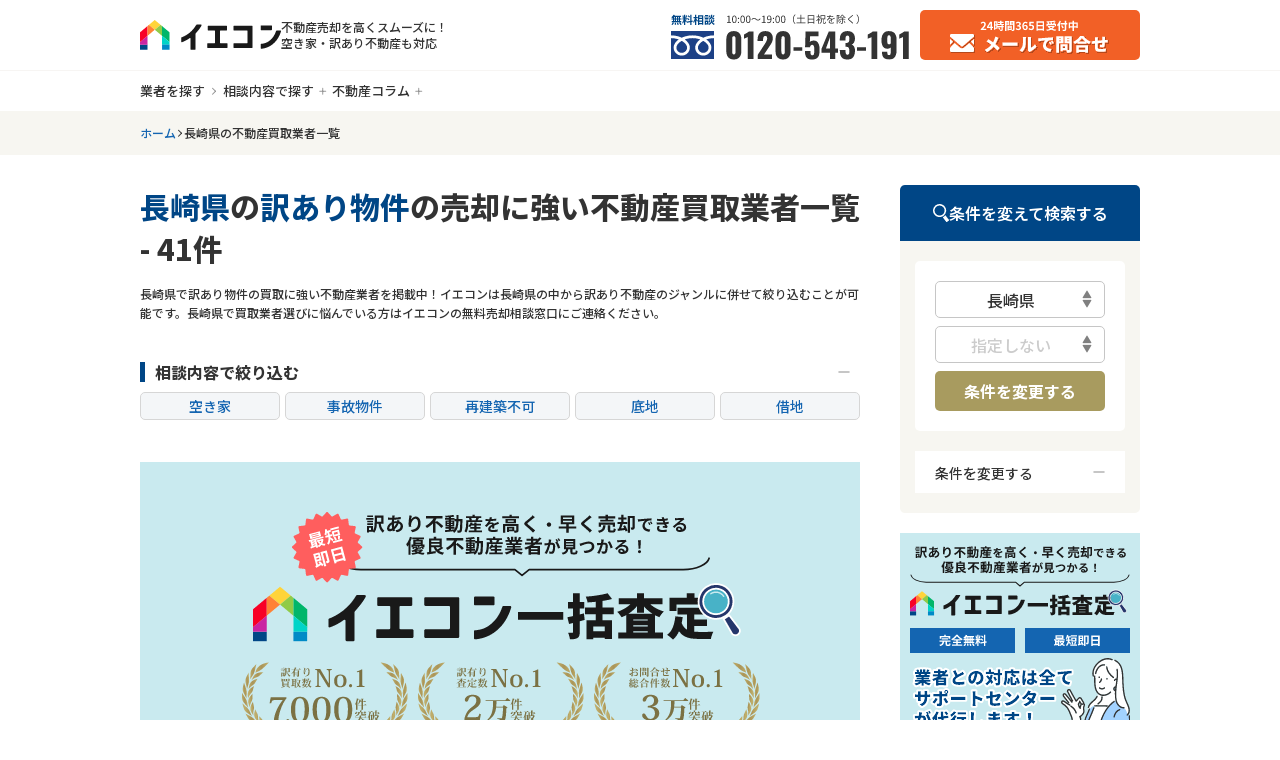

--- FILE ---
content_type: text/html; charset=utf-8
request_url: https://iekon.jp/result/nagasaki
body_size: 35216
content:
<!DOCTYPE html>
<html lang="ja">
  <head>
    <meta charset="UTF-8" />
    <!-- Google Tag Manager -->
<script>(function(w,d,s,l,i){w[l]=w[l]||[];w[l].push({'gtm.start':
new Date().getTime(),event:'gtm.js'});var f=d.getElementsByTagName(s)[0],
j=d.createElement(s),dl=l!='dataLayer'?'&l='+l:'';j.async=true;j.src=
'https://www.googletagmanager.com/gtm.js?id='+i+dl;f.parentNode.insertBefore(j,f);
})(window,document,'script','dataLayer','GTM-53H4PQ4');</script>
<!-- End Google Tag Manager -->
    <title>長崎県の訳あり物件の売却に強い不動産買取業者一覧 - 41件 | イエコン</title>
    <meta name="description" content="長崎県で訳あり物件の買取に強い不動産業者を掲載中！イエコンは長崎県の中から訳あり不動産のジャンルに併せて絞り込むことが可能です。長崎県で買取業者選びに悩んでいる方はイエコンの無料売却相談窓口にご連絡ください。" />
    <meta http-equiv="X-UA-Compatible" content="IE=edge" />
    <meta name="viewport" content="width=1140" />
    <meta name="format-detection" content="telephone=no">
    
    
    <link rel="stylesheet" href="https://static.iekon.jp/css/laptop.css?d7368d3c-64cc-41f7-92c3-0fcb118467ea" />
    <link rel="icon" type="image/x-icon" href="https://static.iekon.jp/ico/favicon.ico?d7368d3c-64cc-41f7-92c3-0fcb118467ea" />
    <link rel="apple-touch-icon" href="https://static.iekon.jp/ico/apple-touch-icon.png?d7368d3c-64cc-41f7-92c3-0fcb118467ea" />
    <link rel="canonical" href="https://iekon.jp/result/nagasaki" />

    <link rel="preconnect" href="https://fonts.googleapis.com" />
    <link rel="preconnect" href="https://fonts.gstatic.com" crossorigin />
    <!-- <link href="https://fonts.googleapis.com/css2?family=Noto+Sans+JP:wght@400;700&family=Oswald:wght@700&display=swap" rel="stylesheet" /> -->
    <link href="https://fonts.googleapis.com/css2?family=Noto+Sans+JP:wght@100..900&family=Oswald:wght@700&display=swap" rel="stylesheet" />
    

    <!-- JSON-LD -->
    <script type="application/ld+json">
    {
  "@context": "https://schema.org",
  "@type": "CollectionPage",
  "url": "https://iekon.jp/result/nagasaki",
  "name": "長崎県の訳あり物件の売却に強い不動産買取業者一覧 - 41件 | イエコン",
  "description": "長崎県で訳あり物件の買取に強い不動産業者を掲載中！イエコンは長崎県の中から訳あり不動産のジャンルに併せて絞り込むことが可能です。長崎県で買取業者選びに悩んでいる方はイエコンの無料売却相談窓口にご連絡ください。",
  "isPartOf": {
    "@type": "WebSite",
    "@id": "https://iekon.jp#website",
    "url": "https://iekon.jp",
    "name": "イエコン",
    "publisher": {
      "@type": "Organization",
      "@id": "https://iekon.jp#organization",
      "url": "https://iekon.jp",
      "name": "イエコン",
      "image": [
        "https://iekon.jp/static/img/logo_pc.svg"
      ],
      "logo": {
        "@type": "ImageObject",
        "@id": "https://iekon.jp#imageObject",
        "url": "https://iekon.jp/static/img/logo_pc.svg",
        "name": "イエコン"
      },
      "parentOrganization": {
        "@type": "Organization",
        "@id": "https://iekon.jp/company#organization",
        "url": "https://iekon.jp/company",
        "name": "株式会社クランピーリアルエステート",
        "image": [
          "https://iekon.jp/static/common/img/logo-creal_pc.svg"
        ],
        "logo": {
          "@type": "ImageObject",
          "@id": "https://iekon.jp#imageObject",
          "url": "https://iekon.jp/static/common/img/logo-creal_pc.svg",
          "name": "株式会社クランピーリアルエステート"
        }
      }
    },
    "inLanguage": "ja"
  },
  "mainEntity": {
    "@type": "ItemList",
    "name": "長崎県の訳あり物件の売却に強い不動産買取業者一覧 - 41件",
    "itemListElement": [
      {
        "@type": "ListItem",
        "name": "株式会社クランピーリアルエステート",
        "position": 1,
        "item": "https://iekon.jp/office/345679"
      },
      {
        "@type": "ListItem",
        "name": "株式会社 雅家",
        "position": 2,
        "item": "https://iekon.jp/office/345747"
      },
      {
        "@type": "ListItem",
        "name": "株式会社クレイド",
        "position": 3,
        "item": "https://iekon.jp/office/123482"
      },
      {
        "@type": "ListItem",
        "name": "訳アリ不動産買取ドットコム（株式会社リバイヴ）",
        "position": 4,
        "item": "https://iekon.jp/office/123535"
      },
      {
        "@type": "ListItem",
        "name": "株式会社 蒼悠",
        "position": 5,
        "item": "https://iekon.jp/office/345730"
      },
      {
        "@type": "ListItem",
        "name": "新生都市開発株式会社",
        "position": 6,
        "item": "https://iekon.jp/office/345750"
      },
      {
        "@type": "ListItem",
        "name": "株式会社ランドメイト",
        "position": 7,
        "item": "https://iekon.jp/office/123820"
      },
      {
        "@type": "ListItem",
        "name": "株式会社Perfect Vision",
        "position": 8,
        "item": "https://iekon.jp/office/345770"
      },
      {
        "@type": "ListItem",
        "name": "株式会社フレキシブル",
        "position": 9,
        "item": "https://iekon.jp/office/123500"
      },
      {
        "@type": "ListItem",
        "name": "株式会社ホームスタッフ",
        "position": 10,
        "item": "https://iekon.jp/office/123559"
      },
      {
        "@type": "ListItem",
        "name": "イズミハウス株式会社",
        "position": 11,
        "item": "https://iekon.jp/office/345753"
      },
      {
        "@type": "ListItem",
        "name": "株式会社TAMAGOFACTORY",
        "position": 12,
        "item": "https://iekon.jp/office/123488"
      },
      {
        "@type": "ListItem",
        "name": "たいよう不動産株式会社",
        "position": 13,
        "item": "https://iekon.jp/office/345827"
      },
      {
        "@type": "ListItem",
        "name": "株式会社トップショット",
        "position": 14,
        "item": "https://iekon.jp/office/345751"
      },
      {
        "@type": "ListItem",
        "name": "MGクリエイト株式会社",
        "position": 15,
        "item": "https://iekon.jp/office/345826"
      },
      {
        "@type": "ListItem",
        "name": "株式会社リアテクス",
        "position": 16,
        "item": "https://iekon.jp/office/123507"
      },
      {
        "@type": "ListItem",
        "name": "株式会社ネクサスプロパティマネジメント",
        "position": 17,
        "item": "https://iekon.jp/office/123496"
      },
      {
        "@type": "ListItem",
        "name": "株式会社彩京不動産",
        "position": 18,
        "item": "https://iekon.jp/office/123665"
      },
      {
        "@type": "ListItem",
        "name": "不動産買取アイコム",
        "position": 19,
        "item": "https://iekon.jp/office/123541"
      },
      {
        "@type": "ListItem",
        "name": "フィルフォート株式会社 カンクリ不動産",
        "position": 20,
        "item": "https://iekon.jp/office/123801"
      },
      {
        "@type": "ListItem",
        "name": "空き家買取バンク",
        "position": 21,
        "item": "https://iekon.jp/office/123531"
      },
      {
        "@type": "ListItem",
        "name": "訳あり不動産売却相談所",
        "position": 22,
        "item": "https://iekon.jp/office/345887"
      },
      {
        "@type": "ListItem",
        "name": "株式会社三条工務店",
        "position": 23,
        "item": "https://iekon.jp/office/345763"
      },
      {
        "@type": "ListItem",
        "name": "株式会社 六福ハウス",
        "position": 24,
        "item": "https://iekon.jp/office/345752"
      },
      {
        "@type": "ListItem",
        "name": "不動産買取サポート関西株式会社",
        "position": 25,
        "item": "https://iekon.jp/office/345776"
      },
      {
        "@type": "ListItem",
        "name": "株式会社D＆C",
        "position": 26,
        "item": "https://iekon.jp/office/123495"
      },
      {
        "@type": "ListItem",
        "name": "大希企画株式会社",
        "position": 27,
        "item": "https://iekon.jp/office/345707"
      },
      {
        "@type": "ListItem",
        "name": "株式会社マークス不動産",
        "position": 28,
        "item": "https://iekon.jp/office/345738"
      },
      {
        "@type": "ListItem",
        "name": "株式会社不動産トータルサポート",
        "position": 29,
        "item": "https://iekon.jp/office/345929"
      },
      {
        "@type": "ListItem",
        "name": "有限会社 エステートリサーチ",
        "position": 30,
        "item": "https://iekon.jp/office/123525"
      }
    ]
  },
  "breadcrumb": {
    "@type": "BreadcrumbList",
    "@id": "https://iekon.jp/result/nagasaki#itemList",
    "url": "https://iekon.jp/result/nagasaki",
    "itemListElement": [
      {
        "@type": "ListItem",
        "name": "ホーム",
        "position": 1,
        "item": "https://iekon.jp"
      },
      {
        "@type": "ListItem",
        "name": "長崎県の不動産買取業者一覧",
        "position": 2,
        "item": "https://iekon.jp/result/nagasaki"
      }
    ]
  },
  "inLanguage": "ja"
}
    </script>
<script>
window.__PRE_LOADED_STATE__ = {
  "status": {
    "isSp": false,
    "baseUrl": "https://iekon.jp",
    "staticBaseUrl": "https://static.iekon.jp",
    "mediaBaseUrl": "https://media.iekon.jp",
    "siteName": "イエコン",
    "appName": "iekon",
    "googleMapsApiKey": "AIzaSyCM_WOldlLWRtR345bnKApjlw2jJeaX_IM"
  },
  "breadcrumb": {
    "breadcrumbs": [
      {
        "label": "ホーム",
        "href": "https://iekon.jp"
      },
      {
        "label": "長崎県の不動産買取業者一覧"
      }
    ]
  },
  "estateOfficeResult": {
    "resultTitle": "\u003cspan>長崎県\u003c/span>の\u003cspan>訳あり物件\u003c/span>の売却に強い不動産買取業者一覧 - 41件",
    "resultDescription": "長崎県で訳あり物件の買取に強い不動産業者を掲載中！イエコンは長崎県の中から訳あり不動産のジャンルに併せて絞り込むことが可能です。長崎県で買取業者選びに悩んでいる方はイエコンの無料売却相談窓口にご連絡ください。",
    "resultContent": "\u003ch2>【長崎県】訳あり物件の買取例\u003c/h2>\n\u003cp>ここでは、長崎県における訳あり物件の買取事例をご紹介します。\u003c/p>\n\u003ch3>長崎県長崎市の空き家を750万円で買取\u003c/h3>\n\u003ctable>\n\u003ctbody>\n\u003ctr>\n\u003cth rowspan=\"2\">\u003cspan class=\"bold\">買取価格\u003c/span>\u003cbr>\u003cstrong>750万円\u003c/strong>\u003c/th>\n\u003ctd>エリア：長崎県長崎市\u003c/td>\n\u003ctd>間取り：3DK\u003c/td>\n\u003c/tr>\n\u003ctr>\n\u003ctd>築年数：40年\u003c/td>\n\u003ctd>空き家歴：10年\u003c/td>\n\u003c/tr>\n\u003ctr>\n\u003ctd colspan=\"3\">\n        ご高齢の親族が施設へ入居し、10年にわたり空き家だった住宅を現地確認し、外壁補修を行ったうえで750万円で買い取りました。\n      \u003c/td>\n\u003c/tr>\n\u003c/tbody>\n\u003c/table>\n\u003ch3>長崎県佐世保市の共有持分（マンション）1/3を420万円で買取\u003c/h3>\n\u003ctable>\n\u003ctbody>\n\u003ctr>\n\u003cth rowspan=\"2\">\u003cspan class=\"bold\">買取価格\u003c/span>\u003cbr>\u003cstrong>420万円\u003c/strong>\u003c/th>\n\u003ctd>エリア：長崎県佐世保市\u003c/td>\n\u003ctd>種別：マンション\u003c/td>\n\u003c/tr>\n\u003ctr>\n\u003ctd>持分：1/3\u003c/td>\n\u003ctd>共有人：3人\u003c/td>\n\u003c/tr>\n\u003ctr>\n\u003ctd colspan=\"3\">\n        共有者間で連絡が取りづらく売却が滞っていた持分を、弊社が調整し420万円で買い取りました。\n      \u003c/td>\n\u003c/tr>\n\u003c/tbody>\n\u003c/table>\n\u003ch3>長崎県島原市の事故物件（病死）を630万円で買取\u003c/h3>\n\u003ctable>\n\u003ctbody>\n\u003ctr>\n\u003cth rowspan=\"2\">\u003cspan class=\"bold\">買取価格\u003c/span>\u003cbr>\u003cstrong>630万円\u003c/strong>\u003c/th>\n\u003ctd>エリア：長崎県島原市\u003c/td>\n\u003ctd>事故の種類：病死\u003c/td>\n\u003c/tr>\n\u003ctr>\n\u003ctd>築年数：28年\u003c/td>\n\u003ctd>構造：木造\u003c/td>\n\u003c/tr>\n\u003ctr>\n\u003ctd colspan=\"3\">\n        病死による心理的瑕疵があったものの、内装状態は良好でした。売主様の希望を踏まえ弊社が630万円で買い取りました。\n      \u003c/td>\n\u003c/tr>\n\u003c/tbody>\n\u003c/table>\n\u003ch3>長崎県諫早市の再建築不可物件を550万円で買取\u003c/h3>\n\u003ctable>\n\u003ctbody>\n\u003ctr>\n\u003cth rowspan=\"2\">\u003cspan class=\"bold\">買取価格\u003c/span>\u003cbr>\u003cstrong>550万円\u003c/strong>\u003c/th>\n\u003ctd>エリア：長崎県諫早市\u003c/td>\n\u003ctd>土地面積：38㎡\u003c/td>\n\u003c/tr>\n\u003ctr>\n\u003ctd>築年数：30年\u003c/td>\n\u003ctd>構造：軽量鉄骨造\u003c/td>\n\u003c/tr>\n\u003ctr>\n\u003ctd colspan=\"3\">\n        接道義務を満たしていないため再建築不可の戸建てでした。適正に査定を行った結果、弊社が550万円で買い取りました。\n      \u003c/td>\n\u003c/tr>\n\u003c/tbody>\n\u003c/table>\n",
    "resultFaqAy": [
      {
        "answer": "訳あり物件の買取相場は瑕疵の内容によって変わりますが、通常物件の50～80％程度の価格で売買されることがほとんどです。たとえば事故物件や再建築不可物件は通常物件の50~70％、欠陥住宅は70～80％程度と差があります。ただし、この相場はあくまで目安のため、正確な売却価格を知りたい場合は買取業者へ査定を依頼しましょう。",
        "question": "\u003cp>訳あり物件の買取相場はどのくらいですか？\u003c/p>\n"
      },
      {
        "answer": "問題ありません。複数社に依頼をすることで、より査定額の高い買取業者が見つけられるでしょう。買取金額を決める基準は各業者によって異なる可能性があり、買取業者によっても得意分野が異なるため、事故物件、再建築不可物件など自身の物件タイプを得意とする業者に査定してもらうのが重要です。なお、無料で査定ができる買取業者が多い上に、査定をしてもらったからといって必ずその業者に買取を依頼しなくてはいけないというわけではありません。",
        "question": "\u003cp>訳あり物件の売却時には複数社に査定依頼しても良いのでしょうか？\u003c/p>\n"
      },
      {
        "answer": "物件に何らかの瑕疵（不具合や欠陥等）がある場合、告知義務が生じ、告知を怠ると発覚時に損害賠償や契約解除のリスクがあります。そのため、売却後にこういった契約不適合責任を避けるには、契約書に免責の特約を含めておくことをおすすめします。なお、買取業者へ直接売却する際は契約不適合責任が問われない場合がほとんどですが、念の為契約書に契約不適合責任を負わない旨の条項が含まれているか確認するとより安心でしょう。",
        "question": "\u003cp>訳あり物件売却時の注意点は何ですか？\u003c/p>\n"
      },
      {
        "answer": "住宅ローン残債がある場合でも、金融機関に許可を得て物件の売却代金をローンの返済に充てれば売却は可能です。もしローンを完済できる見込みがない場合は「任意売却」という手段もあります。ただし、訳あり物件の場合は一般的な不動産業者では売れ残りやすいため、訳あり物件専門の買取業者に依頼しましょう。",
        "question": "\u003cp>住宅ローン残債のある訳あり物件でも売れますか？\u003c/p>\n"
      },
      {
        "answer": "実績が豊富な業者なら、高値での買取が期待できるため買取実績を確認しましょう。HPに実績を掲載している業者もありますし、担当者に過去の実績などを具体的に聞いてみるのも有効です。また、担当者の対応が誠実であることや、査定額の根拠が明確できちんと説明してくれるかどうかも重要です。さらに売却時のトラブルを防ぐためにも、過去に行政処分歴のない業者を選ぶと良いでしょう。処分歴があるかどうかは、国土交通省が運営する「\u003ca href=\"https://www.mlit.go.jp/nega-inf/\">ネガティブ情報検索サイト\u003c/a>」で確認できます。",
        "question": "\u003cp>訳あり物件買取業者を選ぶポイントは何ですか？\u003c/p>\n"
      },
      {
        "answer": "じっくりと時間をかけて価格や条件の合う購入希望者を見つけたいのなら仲介業者がおすすめですが、訳あり物件の場合は中々希望者が現れない可能性が高いでしょう。そのため売却に時間がかかり、ストレスになりかねません。買取業者なら、仲介よりも売却価格は低くなる傾向にありますが、業者が物件を直接買い取るため依頼から1週間以内など仲介よりも短期間での現金化が可能です。",
        "question": "\u003cp>訳あり物件の売却は買取業者と不動産仲介会社のどちらがいいですか？\u003c/p>\n"
      }
    ],
    "resultFaqInterval": 3,
    "limit": 30,
    "total": 41,
    "records": [
      {
        "publics": {
          "publicPublishedAt": "2024-05-23T05:10:18.000Z",
          "publicModifiedAt": "2025-09-02T04:15:06.000Z",
          "publicStatusCd": "publish"
        },
        "estateGroupTables": [
          {
            "estateBranchReceptionTime": "平日10:00～19:00",
            "estateBranchHeadOn": false,
            "estateBranchNearStationAy": [
              {
                "station": "地下鉄桜通線・舞鶴線「丸の内駅」徒歩1分"
              },
              {
                "station": "地下鉄東山線・舞鶴線「伏見駅」徒歩9分"
              }
            ],
            "estateBranchAddressGeo": {
              "lat": 35.17391586303711,
              "lng": 136.89952087402344,
              "zoom": 15
            },
            "estateBranchAddressOther": "パインツリーサービスオフィス丸の内6G",
            "estateBranchAddressNumber": "2-10-6",
            "estateBranchAddressStreet": "丸の内",
            "estateBranchAddressLocality": "名古屋市中区",
            "estateBranchAddressRegion": "愛知県",
            "estateBranchAddressPostalCode": "4600002",
            "estateBranchStoreName": "名古屋支店",
            "estateBranchName": "株式会社クランピーリアルエステート",
            "estateBranchTypeCd": "premium",
            "estateBranchId": 345680
          }
        ],
        "estateBranchRootId": null,
        "estateBranchHeadOn": true,
        "estateBranchSpecialAy": [
          {
            "show": true,
            "slug": "consult",
            "text": "\u003cp class=\"special-sub\">年間\u003c/p>\n\u003cp class=\"special-main\">\n\u003cspan class=\"special-large\">3,000\u003c/span>件以上\u003cspan>\u003c/span>\n\u003c/p>"
          },
          {
            "show": true,
            "slug": "purchase-price",
            "text": "\u003cp class=\"special-sub\">100万円以下も買取可\u003c/p>\n\u003cp class=\"special-main\">\n\u003cspan class=\"special-large\">6\u003c/span>億円超\u003cspan>\u003c/span>\n\u003c/p>"
          },
          {
            "show": true,
            "slug": "financial-speed",
            "text": "\u003cp class=\"special-sub\">最短\u003c/p>\n\u003cp class=\"special-main\">\n\u003cspan class=\"special-large\">1\u003c/span>営業日\u003cspan>\u003c/span>\n\u003c/p>"
          }
        ],
        "estateBranchCaseAy": [],
        "estateBranchStaffAy": [],
        "estateBranchLineUrl": "https://lin.ee/ZZ6cw5r",
        "estateBranchNote": "事前のご相談で夜間土日祝対応可能",
        "estateBranchBusinessHoursAy": [
          {
            "end": "1900",
            "type": "weekdays",
            "start": "1000"
          }
        ],
        "estateBranchReceptionTime": "平日10:00～19:00",
        "estateBranchRegularHoliday": "土日祝",
        "estateBranchThumbnailSubAy": [
          {
            "mediaAlt": "",
            "mediaId": 2306,
            "mediaGroupId": 345679,
            "mediaFormatId": 300100
          },
          {
            "mediaAlt": "",
            "mediaId": 2309,
            "mediaGroupId": 345679,
            "mediaFormatId": 300100
          },
          {
            "mediaAlt": "",
            "mediaId": 2308,
            "mediaGroupId": 345679,
            "mediaFormatId": 300100
          }
        ],
        "estateBranchThumbnailMainAy": [
          {
            "mediaId": 2314,
            "mediaAlt": "",
            "mediaGroupId": 345679,
            "mediaFormatId": 300100
          }
        ],
        "estateBranchDescription": "\u003cp>◆年間3000件以上の共有持分の相談実績◆共有持分の専門買取会社◆弁護士と連携しているから安心◆1万円～6億円超の買取り実績◆電話やメールで共有持分の無料査定◆メールは24時間相談受付中\u003c/p>\n",
        "estateBranchCopy": "共有名義不動産のお悩みは私たちが解決します",
        "estateBranchPrOn": false,
        "estateBranchPickupOn": false,
        "estateBranchSearchDetailAllOn": false,
        "estateBranchSearchDetailIds": [
          1,
          2,
          3,
          4,
          5,
          7,
          8
        ],
        "estateBranchSearchTopicAllOn": false,
        "estateBranchSearchTopicIds": [
          1,
          2,
          3,
          4,
          5,
          6
        ],
        "estateBranchCoreAreaParent": {
          "id": 18,
          "slug": "tokyo",
          "label": "東京都"
        },
        "estateBranchCoreArea": {
          "label": "中央区",
          "slug": "tokyo-chuoku",
          "id": 18002
        },
        "estateBranchNearStationAy": [
          {
            "station": "地下鉄日比谷線「築地駅」徒歩1分"
          },
          {
            "station": "地下鉄有楽町線「新富町駅」徒歩2分"
          }
        ],
        "estateBranchSupportedAreaAy": [
          {
            "area": "全国対応"
          }
        ],
        "estateBranchAddressGeo": {
          "lat": 35.66883087158203,
          "lng": 139.77061462402344,
          "zoom": 15
        },
        "estateBranchAddressOther": "Daiwa築地駅前ビル9F",
        "estateBranchAddressNumber": "2-10-6",
        "estateBranchAddressStreet": "築地",
        "estateBranchAddressLocality": "中央区",
        "estateBranchAddressRegion": "東京都",
        "estateBranchAddressPostalCode": "1040045",
        "estateBranchPhone": "0120-543-357",
        "estateBranchRepresentativeAy": [
          {
            "name": "代表取締役 大江 剛",
            "role": ""
          }
        ],
        "estateBranchPersonalName": "",
        "estateBranchStoreName": "本店",
        "estateBranchName": "株式会社クランピーリアルエステート",
        "estateBranchAttrAy": [
          {
            "id": 1,
            "slug": "purchase",
            "label": "買取業者"
          }
        ],
        "estateBranchTypeCd": "premium",
        "estateGroupId": 345679,
        "estateBranchId": 345679
      },
      {
        "publics": {
          "publicPublishedAt": "2024-12-17T09:44:59.000Z",
          "publicModifiedAt": "2024-12-17T09:44:59.000Z",
          "publicStatusCd": "publish"
        },
        "estateGroupTables": [
          {
            "estateBranchReceptionTime": "9:00～19:00",
            "estateBranchHeadOn": false,
            "estateBranchNearStationAy": [
              {
                "station": "JR御徒町駅より徒歩3分"
              }
            ],
            "estateBranchAddressGeo": {
              "lat": 35.705413818359375,
              "lng": 139.77127075195312,
              "zoom": 15
            },
            "estateBranchAddressOther": "敬誠秋葉原ビル101号",
            "estateBranchAddressNumber": "稲荷1丁目5-3",
            "estateBranchAddressStreet": "上野",
            "estateBranchAddressLocality": "台東区",
            "estateBranchAddressRegion": "東京都",
            "estateBranchAddressPostalCode": "1100005",
            "estateBranchStoreName": "東京支店",
            "estateBranchName": "株式会社 雅家",
            "estateBranchTypeCd": "advanced",
            "estateBranchId": 345748
          }
        ],
        "estateBranchRootId": null,
        "estateBranchHeadOn": true,
        "estateBranchSpecialAy": [],
        "estateBranchCaseAy": [],
        "estateBranchStaffAy": [],
        "estateBranchLineUrl": "",
        "estateBranchNote": "",
        "estateBranchBusinessHoursAy": [
          {
            "end": "1900",
            "start": "0900",
            "type": "monday"
          },
          {
            "end": "1900",
            "start": "0900",
            "type": "tuesday"
          },
          {
            "end": "1900",
            "start": "0900",
            "type": "thursday"
          },
          {
            "end": "1900",
            "start": "0900",
            "type": "friday"
          },
          {
            "end": "1900",
            "start": "0900",
            "type": "saturday"
          },
          {
            "end": "1900",
            "start": "0900",
            "type": "sunday"
          }
        ],
        "estateBranchReceptionTime": "9:00～19:00",
        "estateBranchRegularHoliday": "水曜日",
        "estateBranchThumbnailSubAy": [],
        "estateBranchThumbnailMainAy": [
          {
            "mediaId": 3101,
            "mediaAlt": "miyabiya",
            "mediaGroupId": 345713,
            "mediaFormatId": 300100
          }
        ],
        "estateBranchDescription": "\u003cp>◆累計買取件数4,000件超！◆日本最大級の事故物件買取サイト◆事故物件買取件数No.1◆最短2日で現金化可能なスピード高額査定◆お客様第一主義でお客様満足度96.2%◆日本全国の事故物件・訳あり物件の買取に対応！\u003c/p>\n",
        "estateBranchCopy": "事故物件・訳あり物件の買取は私たちにお任せください！",
        "estateBranchPrOn": false,
        "estateBranchPickupOn": false,
        "estateBranchSearchDetailAllOn": false,
        "estateBranchSearchDetailIds": [],
        "estateBranchSearchTopicAllOn": false,
        "estateBranchSearchTopicIds": [
          7,
          6,
          5,
          4,
          3,
          2,
          1
        ],
        "estateBranchCoreAreaParent": {
          "id": 34,
          "slug": "osaka",
          "label": "大阪府"
        },
        "estateBranchCoreArea": {
          "label": "大阪市",
          "slug": "osaka-osaka",
          "id": 34001
        },
        "estateBranchNearStationAy": [
          {
            "station": "JR難波駅より徒歩4分"
          }
        ],
        "estateBranchSupportedAreaAy": [
          {
            "area": "全国対応"
          }
        ],
        "estateBranchAddressGeo": {
          "lat": 34.77519607543945,
          "lng": 135.55291748046875,
          "zoom": 15
        },
        "estateBranchAddressOther": "株式会社三条工務店本社ビル 4F",
        "estateBranchAddressNumber": "稲荷1丁目5-3",
        "estateBranchAddressStreet": "正雀",
        "estateBranchAddressLocality": "摂津市",
        "estateBranchAddressRegion": "大阪府",
        "estateBranchAddressPostalCode": "5660023",
        "estateBranchPhone": "06-6567-0800",
        "estateBranchRepresentativeAy": [
          {
            "role": "",
            "name": "岩﨑 惠子"
          }
        ],
        "estateBranchPersonalName": "",
        "estateBranchStoreName": "本店",
        "estateBranchName": "株式会社 雅家",
        "estateBranchAttrAy": [
          {
            "id": 1,
            "slug": "purchase",
            "label": "買取業者"
          }
        ],
        "estateBranchTypeCd": "advanced",
        "estateGroupId": 345713,
        "estateBranchId": 345747
      },
      {
        "publics": {
          "publicPublishedAt": "2024-04-15T00:09:54.000Z",
          "publicModifiedAt": "2025-06-25T05:17:28.000Z",
          "publicStatusCd": "publish"
        },
        "estateGroupTables": [],
        "estateBranchRootId": null,
        "estateBranchHeadOn": true,
        "estateBranchSpecialAy": [],
        "estateBranchCaseAy": [],
        "estateBranchStaffAy": [],
        "estateBranchLineUrl": "",
        "estateBranchNote": "",
        "estateBranchBusinessHoursAy": [
          {
            "end": "1700",
            "type": "weekdays",
            "start": "0900"
          }
        ],
        "estateBranchReceptionTime": "-",
        "estateBranchRegularHoliday": "-",
        "estateBranchThumbnailSubAy": [],
        "estateBranchThumbnailMainAy": [
          {
            "mediaId": 3116,
            "mediaAlt": "株式会社クレイドのバナー画像",
            "mediaGroupId": 26,
            "mediaFormatId": 300100
          }
        ],
        "estateBranchDescription": "\u003cp>◆北海道から沖縄まで全国対応◆最短2日で査定額回答のスピード対応◆戸建から収益ビルまであらゆる不動産を取り扱い◆借地・底地・共有持分・再建築不可から立ち退き物件まで幅広く対応◆用途区分・種類不問でバルク購入も相談可能\u003c/p>\n",
        "estateBranchCopy": "全国対応＆最短2日のスピード査定で問題を解決",
        "estateBranchPrOn": false,
        "estateBranchPickupOn": false,
        "estateBranchSearchDetailAllOn": false,
        "estateBranchSearchDetailIds": [],
        "estateBranchSearchTopicAllOn": false,
        "estateBranchSearchTopicIds": [
          4,
          3,
          5,
          6,
          2
        ],
        "estateBranchCoreAreaParent": {
          "id": 18,
          "slug": "tokyo",
          "label": "東京都"
        },
        "estateBranchCoreArea": {
          "label": "千代田区",
          "slug": "tokyo-chiyoda",
          "id": 18001
        },
        "estateBranchNearStationAy": [
          {
            "station": "JR・東京メトロ「神田駅」徒歩4分"
          }
        ],
        "estateBranchSupportedAreaAy": [
          {
            "area": "全国対応"
          }
        ],
        "estateBranchAddressGeo": {
          "lat": 35.694541931152344,
          "lng": 139.77383422851562,
          "zoom": 15
        },
        "estateBranchAddressOther": "H1O神田506",
        "estateBranchAddressNumber": "41-1",
        "estateBranchAddressStreet": "神田東松下町",
        "estateBranchAddressLocality": "千代田区",
        "estateBranchAddressRegion": "東京都",
        "estateBranchAddressPostalCode": "1010042",
        "estateBranchPhone": "03-5296-2966",
        "estateBranchRepresentativeAy": [
          {
            "name": "渡引 貴志",
            "role": ""
          }
        ],
        "estateBranchPersonalName": "",
        "estateBranchStoreName": "本店",
        "estateBranchName": "株式会社クレイド",
        "estateBranchAttrAy": [
          {
            "id": 1,
            "slug": "purchase",
            "label": "買取業者"
          }
        ],
        "estateBranchTypeCd": "advanced",
        "estateGroupId": 26,
        "estateBranchId": 123482
      },
      {
        "publics": {
          "publicPublishedAt": "2024-04-15T00:09:55.000Z",
          "publicModifiedAt": "2025-06-25T05:20:01.000Z",
          "publicStatusCd": "publish"
        },
        "estateGroupTables": [],
        "estateBranchRootId": null,
        "estateBranchHeadOn": true,
        "estateBranchSpecialAy": [],
        "estateBranchCaseAy": [],
        "estateBranchStaffAy": [],
        "estateBranchLineUrl": "",
        "estateBranchNote": "",
        "estateBranchBusinessHoursAy": [
          {
            "end": "1800",
            "type": "weekdays",
            "start": "1000"
          }
        ],
        "estateBranchReceptionTime": "平日10:00～19:00",
        "estateBranchRegularHoliday": "土日祝",
        "estateBranchThumbnailSubAy": [],
        "estateBranchThumbnailMainAy": [
          {
            "mediaId": 3099,
            "mediaAlt": "株式会社リバイヴ",
            "mediaGroupId": 79,
            "mediaFormatId": 300100
          }
        ],
        "estateBranchDescription": "\u003cp>◆再建築不可物件が専門の買取業者◆最短48時間の高額＆スピード買取◆全国対応＆出張無料◆現況のまま買取OK◆どんな敷地形状、どんな状態でも高額買取◆買取〜運用までワンストップ対応◆無料査定＆相談はフォームから24時間受付\u003c/p>\n",
        "estateBranchCopy": "再建築不可物件に特化！全国どこでも最短48時間スピード買取",
        "estateBranchPrOn": false,
        "estateBranchPickupOn": false,
        "estateBranchSearchDetailAllOn": false,
        "estateBranchSearchDetailIds": [],
        "estateBranchSearchTopicAllOn": false,
        "estateBranchSearchTopicIds": [
          1,
          3,
          4,
          5,
          2,
          6
        ],
        "estateBranchCoreAreaParent": {
          "id": 18,
          "slug": "tokyo",
          "label": "東京都"
        },
        "estateBranchCoreArea": {
          "label": "豊島区",
          "slug": "tokyo-toshima",
          "id": 18016
        },
        "estateBranchNearStationAy": [
          {
            "station": "JR線、東武東上線、西武池袋線、東京メトロ丸ノ内線・有楽町線・副都心線 「池袋駅」より徒歩約5分"
          }
        ],
        "estateBranchSupportedAreaAy": [
          {
            "area": "全国対応"
          }
        ],
        "estateBranchAddressGeo": {
          "lat": 35.73078918457031,
          "lng": 139.7205047607422,
          "zoom": 21
        },
        "estateBranchAddressOther": "バラッシオ池袋702",
        "estateBranchAddressNumber": "1-44-2",
        "estateBranchAddressStreet": "東池袋",
        "estateBranchAddressLocality": "豊島区",
        "estateBranchAddressRegion": "東京都",
        "estateBranchAddressPostalCode": "1700013",
        "estateBranchPhone": "03-4400-6108",
        "estateBranchRepresentativeAy": [
          {
            "name": "鈴木 達博",
            "role": ""
          }
        ],
        "estateBranchPersonalName": "",
        "estateBranchStoreName": "本店",
        "estateBranchName": "訳アリ不動産買取ドットコム（株式会社リバイヴ）",
        "estateBranchAttrAy": [
          {
            "id": 1,
            "slug": "purchase",
            "label": "買取業者"
          }
        ],
        "estateBranchTypeCd": "advanced",
        "estateGroupId": 79,
        "estateBranchId": 123535
      },
      {
        "publics": {
          "publicPublishedAt": "2024-12-13T06:35:09.000Z",
          "publicModifiedAt": "2025-06-25T05:22:42.000Z",
          "publicStatusCd": "publish"
        },
        "estateGroupTables": [
          {
            "estateBranchReceptionTime": "10:00～20:00",
            "estateBranchHeadOn": false,
            "estateBranchNearStationAy": [
              {
                "station": "JR大阪環状線"
              },
              {
                "station": "弁天町駅 徒歩7分"
              }
            ],
            "estateBranchAddressGeo": {
              "lat": 34.665252685546875,
              "lng": 135.4617462158203,
              "zoom": 16
            },
            "estateBranchAddressOther": "KOKOマンション202号",
            "estateBranchAddressNumber": "2丁目3-15",
            "estateBranchAddressStreet": "磯路",
            "estateBranchAddressLocality": "大阪市港区",
            "estateBranchAddressRegion": "大阪府",
            "estateBranchAddressPostalCode": "5520003",
            "estateBranchStoreName": "弁天町営業所",
            "estateBranchName": "株式会社 蒼悠",
            "estateBranchTypeCd": "advanced",
            "estateBranchId": 345731
          }
        ],
        "estateBranchRootId": null,
        "estateBranchHeadOn": true,
        "estateBranchSpecialAy": [],
        "estateBranchCaseAy": [],
        "estateBranchStaffAy": [],
        "estateBranchLineUrl": "",
        "estateBranchNote": "",
        "estateBranchBusinessHoursAy": [
          {
            "end": "2000",
            "type": "weekdays",
            "start": "1000"
          }
        ],
        "estateBranchReceptionTime": "10:00～20:00",
        "estateBranchRegularHoliday": "土・日・お盆・正月・GW",
        "estateBranchThumbnailSubAy": [],
        "estateBranchThumbnailMainAy": [
          {
            "mediaId": 3088,
            "mediaAlt": "souyuu",
            "mediaGroupId": 345710,
            "mediaFormatId": 300100
          }
        ],
        "estateBranchDescription": "\u003cp>◆共有持分の問題に積極的に取り組んでいる◆収益マンションやアパート、戸建など収益不動産の買取可能◆電話は9～21時まで、メール・LINEは24時間無料相談・査定受付中◆夜7時以降も営業\u003c/p>\n",
        "estateBranchCopy": "売却に困っている共有持分は当社が買い取ります",
        "estateBranchPrOn": false,
        "estateBranchPickupOn": false,
        "estateBranchSearchDetailAllOn": false,
        "estateBranchSearchDetailIds": [],
        "estateBranchSearchTopicAllOn": false,
        "estateBranchSearchTopicIds": [
          6,
          9,
          1,
          2
        ],
        "estateBranchCoreAreaParent": {
          "id": 34,
          "slug": "osaka",
          "label": "大阪府"
        },
        "estateBranchCoreArea": {
          "label": "大阪市",
          "slug": "osaka-osaka",
          "id": 34001
        },
        "estateBranchNearStationAy": [
          {
            "station": "大阪環状線「弁天町駅」徒歩5分"
          }
        ],
        "estateBranchSupportedAreaAy": [
          {
            "area": "全国対応"
          }
        ],
        "estateBranchAddressGeo": {
          "lat": 34.66543197631836,
          "lng": 135.4580535888672,
          "zoom": 15
        },
        "estateBranchAddressOther": "磯路ビル2F",
        "estateBranchAddressNumber": "2丁目3-15",
        "estateBranchAddressStreet": "磯路",
        "estateBranchAddressLocality": "大阪市港区",
        "estateBranchAddressRegion": "大阪府",
        "estateBranchAddressPostalCode": "5520003",
        "estateBranchPhone": "06-6577-3000",
        "estateBranchRepresentativeAy": [
          {
            "name": "山中 健吾",
            "role": ""
          }
        ],
        "estateBranchPersonalName": "",
        "estateBranchStoreName": "本店",
        "estateBranchName": "株式会社 蒼悠",
        "estateBranchAttrAy": [
          {
            "id": 1,
            "slug": "purchase",
            "label": "買取業者"
          }
        ],
        "estateBranchTypeCd": "advanced",
        "estateGroupId": 345710,
        "estateBranchId": 345730
      },
      {
        "publics": {
          "publicPublishedAt": "2024-12-27T04:51:46.000Z",
          "publicModifiedAt": "2024-12-27T05:03:11.000Z",
          "publicStatusCd": "publish"
        },
        "estateGroupTables": [],
        "estateBranchRootId": null,
        "estateBranchHeadOn": true,
        "estateBranchSpecialAy": [],
        "estateBranchCaseAy": [],
        "estateBranchStaffAy": [],
        "estateBranchLineUrl": "",
        "estateBranchNote": "",
        "estateBranchBusinessHoursAy": [
          {
            "end": "1800",
            "start": "0900",
            "type": "weekdays"
          }
        ],
        "estateBranchReceptionTime": "月〜土9:00〜18:00",
        "estateBranchRegularHoliday": "日祝",
        "estateBranchThumbnailSubAy": [],
        "estateBranchThumbnailMainAy": [
          {
            "mediaId": 3110,
            "mediaAlt": "新生都市開発株式会社のバナー画像",
            "mediaGroupId": 345714,
            "mediaFormatId": 300100
          }
        ],
        "estateBranchDescription": "\u003cp>◆底地・借地の売買と管理、低収益物件の再生・買取に強い◆共有持分の買取や傾斜地・造成地などの訳あり物件も相談可能◆豊富な経験に基づく多彩なソリューションを提案◆問い合わせはメールフォームから24時間365日受付\u003c/p>\n",
        "estateBranchCopy": "不動産問題解決のスペシャリストが売れない物件や相続問題に関する悩みを解決",
        "estateBranchPrOn": false,
        "estateBranchPickupOn": false,
        "estateBranchSearchDetailAllOn": false,
        "estateBranchSearchDetailIds": [],
        "estateBranchSearchTopicAllOn": false,
        "estateBranchSearchTopicIds": [
          3,
          4,
          5,
          6
        ],
        "estateBranchCoreAreaParent": {
          "id": 34,
          "slug": "osaka",
          "label": "大阪府"
        },
        "estateBranchCoreArea": {
          "label": "大阪市",
          "slug": "osaka-osaka",
          "id": 34001
        },
        "estateBranchNearStationAy": [
          {
            "station": "大阪メトロ谷町線「南森町駅」2番出口徒歩5分"
          }
        ],
        "estateBranchSupportedAreaAy": [
          {
            "area": "全国対応"
          }
        ],
        "estateBranchAddressGeo": {
          "lat": 34.69600296020508,
          "lng": 135.50515747070312,
          "zoom": 16
        },
        "estateBranchAddressOther": "NISHITENMA GTC BLDG6F",
        "estateBranchAddressNumber": "3-6-35",
        "estateBranchAddressStreet": "西天満",
        "estateBranchAddressLocality": "大阪市北区",
        "estateBranchAddressRegion": "大阪府",
        "estateBranchAddressPostalCode": "5300047",
        "estateBranchPhone": "0800-170-4071",
        "estateBranchRepresentativeAy": [
          {
            "role": "",
            "name": "永尾 英次"
          }
        ],
        "estateBranchPersonalName": "",
        "estateBranchStoreName": "本店",
        "estateBranchName": "新生都市開発株式会社",
        "estateBranchAttrAy": [
          {
            "id": 1,
            "slug": "purchase",
            "label": "買取業者"
          }
        ],
        "estateBranchTypeCd": "advanced",
        "estateGroupId": 345714,
        "estateBranchId": 345750
      },
      {
        "publics": {
          "publicPublishedAt": "2024-04-15T00:09:58.000Z",
          "publicModifiedAt": "2025-03-07T11:18:54.000Z",
          "publicStatusCd": "publish"
        },
        "estateGroupTables": [],
        "estateBranchRootId": null,
        "estateBranchHeadOn": true,
        "estateBranchSpecialAy": [],
        "estateBranchCaseAy": [],
        "estateBranchStaffAy": [],
        "estateBranchLineUrl": "",
        "estateBranchNote": "定休日除く",
        "estateBranchBusinessHoursAy": [
          {
            "end": "2000",
            "type": "weekdays",
            "start": "0930"
          }
        ],
        "estateBranchReceptionTime": "9:30～20:00",
        "estateBranchRegularHoliday": "水曜日",
        "estateBranchThumbnailSubAy": [],
        "estateBranchThumbnailMainAy": [
          {
            "mediaId": 3411,
            "mediaAlt": "",
            "mediaGroupId": 364,
            "mediaFormatId": 300100
          }
        ],
        "estateBranchDescription": "\u003cp>◆創業34年の訳あり物件専門買取会社◆事故物件・心理的瑕疵物件の買取に特化◆全国400件以上の買取実績◆顧問弁護士・税理士と連携で安心◆最短10日で売却可能◆仲介手数料・諸費用も会社負担◆不要物撤去費用も無料◆リースバックにも対応◆現地調査・査定は無料\u003c/p>\n",
        "estateBranchCopy": "事件・事故物件、心理的瑕疵など、訳あり物件の買取なら34年の実績と信頼",
        "estateBranchPrOn": false,
        "estateBranchPickupOn": false,
        "estateBranchSearchDetailAllOn": false,
        "estateBranchSearchDetailIds": [],
        "estateBranchSearchTopicAllOn": false,
        "estateBranchSearchTopicIds": [
          5,
          6,
          2,
          4,
          3,
          7,
          8,
          9
        ],
        "estateBranchCoreAreaParent": {
          "id": 36,
          "slug": "hyogo",
          "label": "兵庫県"
        },
        "estateBranchCoreArea": {
          "label": "尼崎市",
          "slug": "hyogo-amagasaki",
          "id": 36003
        },
        "estateBranchNearStationAy": [
          {
            "station": "阪急神戸線「塚口駅」徒歩約18分"
          }
        ],
        "estateBranchSupportedAreaAy": [
          {
            "area": "全国"
          }
        ],
        "estateBranchAddressGeo": {
          "lat": 34.76013946533203,
          "lng": 135.40396118164062,
          "zoom": 15
        },
        "estateBranchAddressOther": "",
        "estateBranchAddressNumber": "3-39-22",
        "estateBranchAddressStreet": "富松町",
        "estateBranchAddressLocality": "尼崎市",
        "estateBranchAddressRegion": "兵庫県",
        "estateBranchAddressPostalCode": "6610003",
        "estateBranchPhone": "06-6422-8740",
        "estateBranchRepresentativeAy": [
          {
            "name": "武本 正照",
            "role": ""
          }
        ],
        "estateBranchPersonalName": "",
        "estateBranchStoreName": "本店",
        "estateBranchName": "株式会社ランドメイト",
        "estateBranchAttrAy": [
          {
            "id": 1,
            "slug": "purchase",
            "label": "買取業者"
          }
        ],
        "estateBranchTypeCd": "advanced",
        "estateGroupId": 364,
        "estateBranchId": 123820
      },
      {
        "publics": {
          "publicPublishedAt": "2024-12-19T11:28:42.000Z",
          "publicModifiedAt": "2025-06-25T05:02:12.000Z",
          "publicStatusCd": "publish"
        },
        "estateGroupTables": [
          {
            "estateBranchReceptionTime": "10:00～19:00",
            "estateBranchHeadOn": false,
            "estateBranchNearStationAy": [
              {
                "station": "阪和線「富木駅」徒歩約5分"
              }
            ],
            "estateBranchAddressGeo": {
              "lat": 34.52537155151367,
              "lng": 135.45071411132812,
              "zoom": 15
            },
            "estateBranchAddressOther": "",
            "estateBranchAddressNumber": "3-8-10",
            "estateBranchAddressStreet": "鳳西町",
            "estateBranchAddressLocality": "堺市西区",
            "estateBranchAddressRegion": "大阪府",
            "estateBranchAddressPostalCode": "5938326",
            "estateBranchStoreName": "堺支店",
            "estateBranchName": "株式会社Perfect Vision",
            "estateBranchTypeCd": "advanced",
            "estateBranchId": 345771
          }
        ],
        "estateBranchRootId": null,
        "estateBranchHeadOn": true,
        "estateBranchSpecialAy": [],
        "estateBranchCaseAy": [],
        "estateBranchStaffAy": [],
        "estateBranchLineUrl": "",
        "estateBranchNote": "",
        "estateBranchBusinessHoursAy": [
          {
            "end": "1900",
            "type": "monday",
            "start": "1000"
          },
          {
            "end": "1900",
            "type": "tuesday",
            "start": "1000"
          },
          {
            "end": "1900",
            "type": "thursday",
            "start": "1000"
          },
          {
            "end": "1900",
            "type": "friday",
            "start": "1000"
          },
          {
            "end": "1900",
            "type": "saturday",
            "start": "1000"
          },
          {
            "end": "1900",
            "type": "sunday",
            "start": "1000"
          }
        ],
        "estateBranchReceptionTime": "10:00～19:00",
        "estateBranchRegularHoliday": "水曜日",
        "estateBranchThumbnailSubAy": [],
        "estateBranchThumbnailMainAy": [
          {
            "mediaId": 3131,
            "mediaAlt": "Perfect Vision",
            "mediaGroupId": 345723,
            "mediaFormatId": 300100
          }
        ],
        "estateBranchDescription": "\u003cp>◆およそ30分以内に査定結果の連絡が可能◆住宅ローンが残っていても買取可能◆SDGs事業認定取得◆WEB・LINE・電話で無料査定・相談◆WEB・LINEは24時間相談受付中\u003c/p>\n",
        "estateBranchCopy": "買取から遺品整理、不用品回収までワンストップで行います！",
        "estateBranchPrOn": false,
        "estateBranchPickupOn": false,
        "estateBranchSearchDetailAllOn": false,
        "estateBranchSearchDetailIds": [],
        "estateBranchSearchTopicAllOn": false,
        "estateBranchSearchTopicIds": [
          1,
          3,
          4,
          5,
          7,
          9,
          2,
          6
        ],
        "estateBranchCoreAreaParent": {
          "id": 34,
          "slug": "osaka",
          "label": "大阪府"
        },
        "estateBranchCoreArea": {
          "label": "大阪市",
          "slug": "osaka-osaka",
          "id": 34001
        },
        "estateBranchNearStationAy": [
          {
            "station": "南海本線「忠岡駅」徒歩20分"
          }
        ],
        "estateBranchSupportedAreaAy": [
          {
            "area": "大阪府・京都府・兵庫県・奈良県・和歌山県（その他の都道府県に関しては、買取多数の場合要相談）"
          }
        ],
        "estateBranchAddressGeo": {
          "lat": 34.49580764770508,
          "lng": 135.39276123046875,
          "zoom": 15
        },
        "estateBranchAddressOther": "",
        "estateBranchAddressNumber": "3-8-10",
        "estateBranchAddressStreet": "忠岡北",
        "estateBranchAddressLocality": "泉北郡忠岡町",
        "estateBranchAddressRegion": "大阪府",
        "estateBranchAddressPostalCode": "5950811",
        "estateBranchPhone": "0725-22-2122",
        "estateBranchRepresentativeAy": [],
        "estateBranchPersonalName": "",
        "estateBranchStoreName": "本店",
        "estateBranchName": "株式会社Perfect Vision",
        "estateBranchAttrAy": [
          {
            "id": 1,
            "slug": "purchase",
            "label": "買取業者"
          }
        ],
        "estateBranchTypeCd": "advanced",
        "estateGroupId": 345723,
        "estateBranchId": 345770
      },
      {
        "publics": {
          "publicPublishedAt": "2024-04-15T00:09:54.000Z",
          "publicModifiedAt": "2024-12-13T07:33:38.000Z",
          "publicStatusCd": "publish"
        },
        "estateGroupTables": [],
        "estateBranchRootId": null,
        "estateBranchHeadOn": true,
        "estateBranchSpecialAy": [],
        "estateBranchCaseAy": [],
        "estateBranchStaffAy": [],
        "estateBranchLineUrl": "",
        "estateBranchNote": "",
        "estateBranchBusinessHoursAy": [
          {
            "end": "1800",
            "start": "1000",
            "type": "weekdays"
          }
        ],
        "estateBranchReceptionTime": "10:00〜18:00",
        "estateBranchRegularHoliday": "土日祝",
        "estateBranchThumbnailSubAy": [],
        "estateBranchThumbnailMainAy": [
          {
            "mediaId": 3085,
            "mediaAlt": "株式会社フレキシブル",
            "mediaGroupId": 44,
            "mediaFormatId": 300100
          }
        ],
        "estateBranchDescription": "\u003cp>◆最短で即日回答・10億円までは翌日決済も可能な超スピード買取◆他社で売却できなかった物件も積極買取◆空きビル・ローン流れ・債務整理などの特殊物件も取り扱い事例が豊富◆東京都内および全国の政令指定都市に対応\u003c/p>\n",
        "estateBranchCopy": "全国対応！即日回答・10億円まで翌日決済の超スピード買取",
        "estateBranchPrOn": false,
        "estateBranchPickupOn": false,
        "estateBranchSearchDetailAllOn": false,
        "estateBranchSearchDetailIds": [],
        "estateBranchSearchTopicAllOn": false,
        "estateBranchSearchTopicIds": [
          2,
          3,
          4,
          5,
          6
        ],
        "estateBranchCoreAreaParent": {
          "id": 18,
          "slug": "tokyo",
          "label": "東京都"
        },
        "estateBranchCoreArea": {
          "label": "台東区",
          "slug": "tokyo-taito",
          "id": 18006
        },
        "estateBranchNearStationAy": [
          {
            "station": "JR山手線「御徒町駅」徒歩4分"
          }
        ],
        "estateBranchSupportedAreaAy": [
          {
            "area": "全国対応"
          }
        ],
        "estateBranchAddressGeo": {
          "lat": 35.710777282714844,
          "lng": 139.77926635742188,
          "zoom": 17
        },
        "estateBranchAddressOther": "エムビルⅡ3階",
        "estateBranchAddressNumber": "1-15-2",
        "estateBranchAddressStreet": "東上野",
        "estateBranchAddressLocality": "台東区",
        "estateBranchAddressRegion": "東京都",
        "estateBranchAddressPostalCode": "1100015",
        "estateBranchPhone": "03-3832-7077",
        "estateBranchRepresentativeAy": [
          {
            "role": "",
            "name": "谷口晶宏"
          }
        ],
        "estateBranchPersonalName": "",
        "estateBranchStoreName": "本店",
        "estateBranchName": "株式会社フレキシブル",
        "estateBranchAttrAy": [
          {
            "id": 1,
            "slug": "purchase",
            "label": "買取業者"
          }
        ],
        "estateBranchTypeCd": "advanced",
        "estateGroupId": 44,
        "estateBranchId": 123500
      },
      {
        "publics": {
          "publicPublishedAt": "2024-04-15T00:09:55.000Z",
          "publicModifiedAt": "2025-06-25T03:36:56.000Z",
          "publicStatusCd": "publish"
        },
        "estateGroupTables": [],
        "estateBranchRootId": null,
        "estateBranchHeadOn": true,
        "estateBranchSpecialAy": [],
        "estateBranchCaseAy": [],
        "estateBranchStaffAy": [],
        "estateBranchLineUrl": "",
        "estateBranchNote": "",
        "estateBranchBusinessHoursAy": [
          {
            "end": "1900",
            "type": "weekdays",
            "start": "1000"
          }
        ],
        "estateBranchReceptionTime": "10:00～19:00",
        "estateBranchRegularHoliday": "水曜日",
        "estateBranchThumbnailSubAy": [],
        "estateBranchThumbnailMainAy": [
          {
            "mediaId": 3501,
            "mediaAlt": "",
            "mediaGroupId": 103,
            "mediaFormatId": 300100
          }
        ],
        "estateBranchDescription": "\u003cp>◆売却手数料が最大半額◆買取仲介手数料は800万円超で無料◆早期売却のための充実した広告活動◆横浜エリアで多数の実績◆住宅ローン返済困難や相続物件も対応可◆最短3日での売却も可能◆プロフェッショナルによる徹底サポート\u003c/p>\n",
        "estateBranchCopy": "半額手数料で高品質サービス、横浜No.1の実績と信頼",
        "estateBranchPrOn": false,
        "estateBranchPickupOn": false,
        "estateBranchSearchDetailAllOn": false,
        "estateBranchSearchDetailIds": [],
        "estateBranchSearchTopicAllOn": false,
        "estateBranchSearchTopicIds": [
          8,
          1,
          6,
          2,
          3,
          5,
          4
        ],
        "estateBranchCoreAreaParent": {
          "id": 19,
          "slug": "kanagawa",
          "label": "神奈川県"
        },
        "estateBranchCoreArea": {
          "label": "横浜市",
          "slug": "kanagawa-yokohama",
          "id": 19001
        },
        "estateBranchNearStationAy": [
          {
            "station": "JR根岸線「関内駅」徒歩10分"
          }
        ],
        "estateBranchSupportedAreaAy": [
          {
            "area": "横浜市を中心とした神奈川県エリア（全国対応可能）"
          }
        ],
        "estateBranchAddressGeo": {
          "lat": 35.4378776550293,
          "lng": 139.6326446533203,
          "zoom": 15
        },
        "estateBranchAddressOther": "横浜THビル304号室",
        "estateBranchAddressNumber": "1-2",
        "estateBranchAddressStreet": "千歳町",
        "estateBranchAddressLocality": "横浜市中区",
        "estateBranchAddressRegion": "神奈川県",
        "estateBranchAddressPostalCode": "2310035",
        "estateBranchPhone": "045-315-4141",
        "estateBranchRepresentativeAy": [
          {
            "name": "川口 裕之",
            "role": ""
          }
        ],
        "estateBranchPersonalName": "",
        "estateBranchStoreName": "本店",
        "estateBranchName": "株式会社ホームスタッフ",
        "estateBranchAttrAy": [
          {
            "id": 1,
            "slug": "purchase",
            "label": "買取業者"
          }
        ],
        "estateBranchTypeCd": "advanced",
        "estateGroupId": 103,
        "estateBranchId": 123559
      },
      {
        "publics": {
          "publicPublishedAt": "2024-12-18T10:57:14.000Z",
          "publicModifiedAt": "2024-12-18T10:57:14.000Z",
          "publicStatusCd": "publish"
        },
        "estateGroupTables": [],
        "estateBranchRootId": null,
        "estateBranchHeadOn": true,
        "estateBranchSpecialAy": [],
        "estateBranchCaseAy": [],
        "estateBranchStaffAy": [],
        "estateBranchLineUrl": "",
        "estateBranchNote": "",
        "estateBranchBusinessHoursAy": [
          {
            "end": "2359",
            "start": "0000",
            "type": "all"
          }
        ],
        "estateBranchReceptionTime": "24時間営業",
        "estateBranchRegularHoliday": "年中無休",
        "estateBranchThumbnailSubAy": [],
        "estateBranchThumbnailMainAy": [
          {
            "mediaId": 3113,
            "mediaAlt": "izumihouse",
            "mediaGroupId": 345717,
            "mediaFormatId": 300100
          }
        ],
        "estateBranchDescription": "\u003cp>◆日本初の事故物件買取保証サービス◆年間相談件数3,000件超◆関西圏月間買取件数No1◆不動産買取後に一定以上の利益がでたら売主へ利益を還元◆最短1日で現金化◆365日24時間営業◆全国どこでも出張料無料\u003c/p>\n",
        "estateBranchCopy": "日本初の事故物件買取保証サービスを導入！年間相談件数3,000件以上の訳あり物件買取業者",
        "estateBranchPrOn": false,
        "estateBranchPickupOn": false,
        "estateBranchSearchDetailAllOn": false,
        "estateBranchSearchDetailIds": [],
        "estateBranchSearchTopicAllOn": false,
        "estateBranchSearchTopicIds": [
          7,
          6,
          5,
          4,
          3,
          2,
          1
        ],
        "estateBranchCoreAreaParent": {
          "id": 34,
          "slug": "osaka",
          "label": "大阪府"
        },
        "estateBranchCoreArea": {
          "label": "大阪市",
          "slug": "osaka-osaka",
          "id": 34001
        },
        "estateBranchNearStationAy": [
          {
            "station": "南海本線「住ノ江駅」徒歩約3分"
          }
        ],
        "estateBranchSupportedAreaAy": [
          {
            "area": "全国対応"
          }
        ],
        "estateBranchAddressGeo": {
          "lat": 34.60084533691406,
          "lng": 135.4880828857422,
          "zoom": 15
        },
        "estateBranchAddressOther": "",
        "estateBranchAddressNumber": "1-14-11",
        "estateBranchAddressStreet": "安立",
        "estateBranchAddressLocality": "大阪市住之江区",
        "estateBranchAddressRegion": "大阪府",
        "estateBranchAddressPostalCode": "5590003",
        "estateBranchPhone": "06-6674-4333",
        "estateBranchRepresentativeAy": [
          {
            "role": "",
            "name": "泉 拓孝"
          }
        ],
        "estateBranchPersonalName": "",
        "estateBranchStoreName": "本店",
        "estateBranchName": "イズミハウス株式会社",
        "estateBranchAttrAy": [
          {
            "id": 1,
            "slug": "purchase",
            "label": "買取業者"
          }
        ],
        "estateBranchTypeCd": "advanced",
        "estateGroupId": 345717,
        "estateBranchId": 345753
      },
      {
        "publics": {
          "publicPublishedAt": "2024-04-15T00:09:54.000Z",
          "publicModifiedAt": "2025-01-23T10:58:02.000Z",
          "publicStatusCd": "publish"
        },
        "estateGroupTables": [],
        "estateBranchRootId": null,
        "estateBranchHeadOn": true,
        "estateBranchSpecialAy": [],
        "estateBranchCaseAy": [],
        "estateBranchStaffAy": [],
        "estateBranchLineUrl": "",
        "estateBranchNote": "",
        "estateBranchBusinessHoursAy": [
          {
            "end": "1800",
            "start": "0900",
            "type": "weekdays"
          }
        ],
        "estateBranchReceptionTime": "9:00ー18:00",
        "estateBranchRegularHoliday": "土・日・祝日",
        "estateBranchThumbnailSubAy": [],
        "estateBranchThumbnailMainAy": [
          {
            "mediaId": 3230,
            "mediaAlt": "tamagofactori",
            "mediaGroupId": 32,
            "mediaFormatId": 300100
          }
        ],
        "estateBranchDescription": "\u003cp>◆お客様満足度96.4%◆弁護士・税理士・遺品整理士などの専門家との連携で事故物件をワンストップでサポート◆個人情報保護士による管理システム導入で秘密厳守◆業界20年以上のベテランが複数在籍◆メールでの無料相談・査定は24時間受付中\u003c/p>\n",
        "estateBranchCopy": "相談実績件数1500件超！事故物件買取のパイオニアが安心・信頼・スピード買取します",
        "estateBranchPrOn": false,
        "estateBranchPickupOn": false,
        "estateBranchSearchDetailAllOn": false,
        "estateBranchSearchDetailIds": [],
        "estateBranchSearchTopicAllOn": false,
        "estateBranchSearchTopicIds": [
          2,
          7,
          1
        ],
        "estateBranchCoreAreaParent": {
          "id": 18,
          "slug": "tokyo",
          "label": "東京都"
        },
        "estateBranchCoreArea": {
          "label": "中央区",
          "slug": "tokyo-chuoku",
          "id": 18002
        },
        "estateBranchNearStationAy": [
          {
            "station": "東京地下鉄銀座線「三越前駅」徒歩1分"
          }
        ],
        "estateBranchSupportedAreaAy": [],
        "estateBranchAddressGeo": {
          "lat": 35.686092376708984,
          "lng": 139.7735137939453,
          "zoom": 17
        },
        "estateBranchAddressOther": "ETS室町ビル13階",
        "estateBranchAddressNumber": "3-3-1",
        "estateBranchAddressStreet": "日本橋室町",
        "estateBranchAddressLocality": "中央区",
        "estateBranchAddressRegion": "東京都",
        "estateBranchAddressPostalCode": "1030022",
        "estateBranchPhone": "0120-954-426",
        "estateBranchRepresentativeAy": [
          {
            "role": "",
            "name": "小野 雅司"
          }
        ],
        "estateBranchPersonalName": "",
        "estateBranchStoreName": "本店",
        "estateBranchName": "株式会社TAMAGOFACTORY",
        "estateBranchAttrAy": [
          {
            "id": 1,
            "slug": "purchase",
            "label": "買取業者"
          }
        ],
        "estateBranchTypeCd": "advanced",
        "estateGroupId": 32,
        "estateBranchId": 123488
      },
      {
        "publics": {
          "publicPublishedAt": "2025-01-21T09:50:39.000Z",
          "publicModifiedAt": "2025-01-21T09:50:39.000Z",
          "publicStatusCd": "publish"
        },
        "estateGroupTables": [],
        "estateBranchRootId": null,
        "estateBranchHeadOn": true,
        "estateBranchSpecialAy": [],
        "estateBranchCaseAy": [],
        "estateBranchStaffAy": [],
        "estateBranchLineUrl": "",
        "estateBranchNote": "",
        "estateBranchBusinessHoursAy": [
          {
            "end": "1900",
            "start": "1000",
            "type": "all"
          }
        ],
        "estateBranchReceptionTime": "10:00〜19:00",
        "estateBranchRegularHoliday": "年中無休",
        "estateBranchThumbnailSubAy": [],
        "estateBranchThumbnailMainAy": [
          {
            "mediaId": 3173,
            "mediaAlt": "たいよう不動産株式会社のバナー画像",
            "mediaGroupId": 345743,
            "mediaFormatId": 300100
          }
        ],
        "estateBranchDescription": "\u003cp>◆簡単30秒査定＆最短即日で現金決済も可能なスピード買取◆全国対応◆他社で断られた不動産でも99％買取可能◆空き家・事故物件・再建築不可物件どんな訳あり物件も買取◆立ち退き・相続・共有持分など複雑な問題を抱えた不動産もOK\u003c/p>\n",
        "estateBranchCopy": "どんな訳あり物件も買取！全国対応＆最短即日で現金決済のスピード買取も可能",
        "estateBranchPrOn": false,
        "estateBranchPickupOn": false,
        "estateBranchSearchDetailAllOn": false,
        "estateBranchSearchDetailIds": [],
        "estateBranchSearchTopicAllOn": false,
        "estateBranchSearchTopicIds": [
          1,
          2,
          7,
          4,
          5,
          6,
          3
        ],
        "estateBranchCoreAreaParent": {
          "id": 18,
          "slug": "tokyo",
          "label": "東京都"
        },
        "estateBranchCoreArea": {
          "label": "世田谷区",
          "slug": "tokyo-setagaya",
          "id": 18012
        },
        "estateBranchNearStationAy": [
          {
            "station": "東急世田谷線「松陰神社前駅」徒歩5分"
          },
          {
            "station": "東急世田谷線「世田谷駅」徒歩5分"
          }
        ],
        "estateBranchSupportedAreaAy": [
          {
            "area": "全国対応"
          }
        ],
        "estateBranchAddressGeo": {
          "lat": 35.642417907714844,
          "lng": 139.64903259277344,
          "zoom": 15
        },
        "estateBranchAddressOther": "三晃第二マンション401",
        "estateBranchAddressNumber": "4-21-6",
        "estateBranchAddressStreet": "世田谷",
        "estateBranchAddressLocality": "世田谷区",
        "estateBranchAddressRegion": "東京都",
        "estateBranchAddressPostalCode": "1540017",
        "estateBranchPhone": "0120-427-335",
        "estateBranchRepresentativeAy": [
          {
            "role": "",
            "name": "大津 泰我"
          }
        ],
        "estateBranchPersonalName": "",
        "estateBranchStoreName": "本店",
        "estateBranchName": "たいよう不動産株式会社",
        "estateBranchAttrAy": [
          {
            "id": 1,
            "slug": "purchase",
            "label": "買取業者"
          }
        ],
        "estateBranchTypeCd": "advanced",
        "estateGroupId": 345743,
        "estateBranchId": 345827
      },
      {
        "publics": {
          "publicPublishedAt": "2024-12-18T04:53:34.000Z",
          "publicModifiedAt": "2025-06-25T05:19:00.000Z",
          "publicStatusCd": "publish"
        },
        "estateGroupTables": [],
        "estateBranchRootId": null,
        "estateBranchHeadOn": true,
        "estateBranchSpecialAy": [],
        "estateBranchCaseAy": [],
        "estateBranchStaffAy": [],
        "estateBranchLineUrl": "",
        "estateBranchNote": "",
        "estateBranchBusinessHoursAy": [
          {
            "end": "1800",
            "type": "weekdays",
            "start": "1000"
          }
        ],
        "estateBranchReceptionTime": "平日10:00～18:00",
        "estateBranchRegularHoliday": "土日祝",
        "estateBranchThumbnailSubAy": [],
        "estateBranchThumbnailMainAy": [
          {
            "mediaId": 3109,
            "mediaAlt": "株式会社トップショット",
            "mediaGroupId": 345715,
            "mediaFormatId": 300100
          }
        ],
        "estateBranchDescription": "\u003cp>◆約1秒で適正価格がわかるAIを使った自動査定◆仲介手数料0円でスピード売却◆共有持分の専門店として培った数々のノウハウ◆他社で断られた共有持分の買取実績も豊富◆売却・査定の相談はメールで24時間受付中\u003c/p>\n",
        "estateBranchCopy": "共有持分をAIで無料査定ー高値での売却実績多数",
        "estateBranchPrOn": false,
        "estateBranchPickupOn": false,
        "estateBranchSearchDetailAllOn": false,
        "estateBranchSearchDetailIds": [],
        "estateBranchSearchTopicAllOn": false,
        "estateBranchSearchTopicIds": [
          1,
          3,
          6,
          2
        ],
        "estateBranchCoreAreaParent": {
          "id": 18,
          "slug": "tokyo",
          "label": "東京都"
        },
        "estateBranchCoreArea": {
          "label": "杉並区",
          "slug": "tokyo-suginami",
          "id": 18015
        },
        "estateBranchNearStationAy": [
          {
            "station": "JR中央線・総武線「高円寺駅」北口徒歩4分"
          }
        ],
        "estateBranchSupportedAreaAy": [
          {
            "area": "全国対応"
          }
        ],
        "estateBranchAddressGeo": {
          "lat": 35.7078971862793,
          "lng": 139.646484375,
          "zoom": 15
        },
        "estateBranchAddressOther": "",
        "estateBranchAddressNumber": "3-20-21",
        "estateBranchAddressStreet": "高円寺北",
        "estateBranchAddressLocality": "杉並区",
        "estateBranchAddressRegion": "東京都",
        "estateBranchAddressPostalCode": "1660002",
        "estateBranchPhone": "03-6822-3487",
        "estateBranchRepresentativeAy": [
          {
            "name": "山地 大樹",
            "role": ""
          }
        ],
        "estateBranchPersonalName": "",
        "estateBranchStoreName": "本店",
        "estateBranchName": "株式会社トップショット",
        "estateBranchAttrAy": [
          {
            "id": 1,
            "slug": "purchase",
            "label": "買取業者"
          }
        ],
        "estateBranchTypeCd": "advanced",
        "estateGroupId": 345715,
        "estateBranchId": 345751
      },
      {
        "publics": {
          "publicPublishedAt": "2025-01-21T09:39:39.000Z",
          "publicModifiedAt": "2025-01-21T09:39:39.000Z",
          "publicStatusCd": "publish"
        },
        "estateGroupTables": [],
        "estateBranchRootId": null,
        "estateBranchHeadOn": true,
        "estateBranchSpecialAy": [],
        "estateBranchCaseAy": [],
        "estateBranchStaffAy": [],
        "estateBranchLineUrl": "",
        "estateBranchNote": "",
        "estateBranchBusinessHoursAy": [
          {
            "end": "1900",
            "start": "1000",
            "type": "weekdays"
          }
        ],
        "estateBranchReceptionTime": "10:00〜19:00",
        "estateBranchRegularHoliday": "不定休",
        "estateBranchThumbnailSubAy": [],
        "estateBranchThumbnailMainAy": [
          {
            "mediaId": 3169,
            "mediaAlt": "MGクリエイト株式会社のバナー画像",
            "mediaGroupId": 345742,
            "mediaFormatId": 300100
          }
        ],
        "estateBranchDescription": "\u003cp>◆最短12時間査定・契約日に現金決済が可能なケースあり◆全国対応◆空き家に強い◆共有持分・再建築不可・事故（心理的瑕疵）物件なども幅広く買取◆他社で断られた物件も積極買取◆近畿圏内に強く年間約50件以上の不動産買取実績あり\u003c/p>\n",
        "estateBranchCopy": "空き家に強い全国高額スピード買取業者！少数精鋭のプロ集団が不動産問題を解決",
        "estateBranchPrOn": false,
        "estateBranchPickupOn": false,
        "estateBranchSearchDetailAllOn": false,
        "estateBranchSearchDetailIds": [],
        "estateBranchSearchTopicAllOn": false,
        "estateBranchSearchTopicIds": [
          1,
          3,
          2,
          7,
          6,
          8
        ],
        "estateBranchCoreAreaParent": {
          "id": 34,
          "slug": "osaka",
          "label": "大阪府"
        },
        "estateBranchCoreArea": {
          "label": "大阪市",
          "slug": "osaka-osaka",
          "id": 34001
        },
        "estateBranchNearStationAy": [
          {
            "station": "JR大阪環状線・大阪メトロ長堀鶴見緑地線「森ノ宮駅」7-A出口徒歩4分"
          }
        ],
        "estateBranchSupportedAreaAy": [
          {
            "area": "全国対応"
          }
        ],
        "estateBranchAddressGeo": {
          "lat": 34.67652893066406,
          "lng": 135.52932739257812,
          "zoom": 15
        },
        "estateBranchAddressOther": "MG BUILDING",
        "estateBranchAddressNumber": "1-21-17",
        "estateBranchAddressStreet": "玉造",
        "estateBranchAddressLocality": "大阪市中央区",
        "estateBranchAddressRegion": "大阪府",
        "estateBranchAddressPostalCode": "5400004",
        "estateBranchPhone": "06-4397-4434",
        "estateBranchRepresentativeAy": [
          {
            "role": "",
            "name": "門野 達也"
          }
        ],
        "estateBranchPersonalName": "",
        "estateBranchStoreName": "本店",
        "estateBranchName": "MGクリエイト株式会社",
        "estateBranchAttrAy": [
          {
            "id": 1,
            "slug": "purchase",
            "label": "買取業者"
          }
        ],
        "estateBranchTypeCd": "advanced",
        "estateGroupId": 345742,
        "estateBranchId": 345826
      },
      {
        "publics": {
          "publicPublishedAt": "2024-04-15T00:09:54.000Z",
          "publicModifiedAt": "2025-02-04T04:33:31.000Z",
          "publicStatusCd": "publish"
        },
        "estateGroupTables": [],
        "estateBranchRootId": null,
        "estateBranchHeadOn": true,
        "estateBranchSpecialAy": [],
        "estateBranchCaseAy": [],
        "estateBranchStaffAy": [],
        "estateBranchLineUrl": "",
        "estateBranchNote": "",
        "estateBranchBusinessHoursAy": [
          {
            "end": "1900",
            "type": "weekdays",
            "start": "1000"
          }
        ],
        "estateBranchReceptionTime": "10:00〜19:00",
        "estateBranchRegularHoliday": "水日",
        "estateBranchThumbnailSubAy": [],
        "estateBranchThumbnailMainAy": [
          {
            "mediaId": 3258,
            "mediaAlt": "株式会社リアテクスのバナー画像",
            "mediaGroupId": 51,
            "mediaFormatId": 300100
          }
        ],
        "estateBranchDescription": "\u003cp>◆全国対応◆再建築不可物件を早く高く買取◆最短6時間査定＆3日で成約のスピード対応◆共有持分・空き家・築古物件・借地などの相談もできる◆他社で断られた物件や少額物件でも快く対応◆士業や土地家屋調査士との連携で法的な問題にも迅速に対応\u003c/p>\n",
        "estateBranchCopy": "再建築不可物件に強い全国対応の買取業者！最短6時間査定などスピード対応で問題解決",
        "estateBranchPrOn": false,
        "estateBranchPickupOn": false,
        "estateBranchSearchDetailAllOn": false,
        "estateBranchSearchDetailIds": [],
        "estateBranchSearchTopicAllOn": false,
        "estateBranchSearchTopicIds": [
          1,
          5,
          6,
          3,
          2
        ],
        "estateBranchCoreAreaParent": {
          "id": 18,
          "slug": "tokyo",
          "label": "東京都"
        },
        "estateBranchCoreArea": {
          "label": "品川区",
          "slug": "tokyo-shinagawa",
          "id": 18009
        },
        "estateBranchNearStationAy": [
          {
            "station": "JR山手線・東京メトロ南北線「目黒駅」東口徒歩1分"
          }
        ],
        "estateBranchSupportedAreaAy": [
          {
            "area": "全国対応"
          }
        ],
        "estateBranchAddressGeo": {
          "lat": 35.63338851928711,
          "lng": 139.7179412841797,
          "zoom": 15
        },
        "estateBranchAddressOther": "MG目黒駅前2階",
        "estateBranchAddressNumber": "2-15-19",
        "estateBranchAddressStreet": "上大崎",
        "estateBranchAddressLocality": "品川区",
        "estateBranchAddressRegion": "東京都",
        "estateBranchAddressPostalCode": "1410021",
        "estateBranchPhone": "03-6822-7297",
        "estateBranchRepresentativeAy": [
          {
            "name": "藤山 大二郎",
            "role": ""
          }
        ],
        "estateBranchPersonalName": "",
        "estateBranchStoreName": "本店",
        "estateBranchName": "株式会社リアテクス",
        "estateBranchAttrAy": [
          {
            "id": 1,
            "slug": "purchase",
            "label": "買取業者"
          }
        ],
        "estateBranchTypeCd": "advanced",
        "estateGroupId": 51,
        "estateBranchId": 123507
      },
      {
        "publics": {
          "publicPublishedAt": "2024-04-15T00:09:54.000Z",
          "publicModifiedAt": "2025-06-25T05:28:47.000Z",
          "publicStatusCd": "publish"
        },
        "estateGroupTables": [],
        "estateBranchRootId": null,
        "estateBranchHeadOn": true,
        "estateBranchSpecialAy": [],
        "estateBranchCaseAy": [],
        "estateBranchStaffAy": [],
        "estateBranchLineUrl": "",
        "estateBranchNote": "",
        "estateBranchBusinessHoursAy": [
          {
            "end": "2200",
            "type": "weekdays",
            "start": "0700"
          }
        ],
        "estateBranchReceptionTime": "7:00〜22:00",
        "estateBranchRegularHoliday": "水",
        "estateBranchThumbnailSubAy": [],
        "estateBranchThumbnailMainAy": [
          {
            "mediaId": 3231,
            "mediaAlt": "株式会社ネクサスプロパティマネジメントのバナー画像",
            "mediaGroupId": 40,
            "mediaFormatId": 300100
          }
        ],
        "estateBranchDescription": "\u003cp>◆最短即日現金化のスピード対応◆全国どこでも対応◆すべてお任せできるので不動産や法律の知識は不要◆再建築不可物件・事故物件・共有持分など他社が扱いにくい不動産も積極買取◆残置物・ゴミ屋敷・シロアリ被害がある物件もそのままで買取\u003c/p>\n",
        "estateBranchCopy": "全国の再建築不可や事故物件など幅広い訳アリ物件・難あり物件を高額買取",
        "estateBranchPrOn": false,
        "estateBranchPickupOn": false,
        "estateBranchSearchDetailAllOn": false,
        "estateBranchSearchDetailIds": [],
        "estateBranchSearchTopicAllOn": false,
        "estateBranchSearchTopicIds": [
          2,
          3,
          4,
          5,
          6,
          1
        ],
        "estateBranchCoreAreaParent": {
          "id": 18,
          "slug": "tokyo",
          "label": "東京都"
        },
        "estateBranchCoreArea": {
          "label": "港区",
          "slug": "tokyo-minato",
          "id": 18003
        },
        "estateBranchNearStationAy": [
          {
            "station": "東京メトロ銀座線「赤坂見附駅」徒歩4分"
          },
          {
            "station": "東京メトロ丸ノ内線「赤坂見附駅」徒歩4分"
          }
        ],
        "estateBranchSupportedAreaAy": [
          {
            "area": "全国対応"
          }
        ],
        "estateBranchAddressGeo": {
          "lat": 35.67103958129883,
          "lng": 139.7345428466797,
          "zoom": 15
        },
        "estateBranchAddressOther": "VORT赤坂見附5F",
        "estateBranchAddressNumber": "3-11-15",
        "estateBranchAddressStreet": "赤坂",
        "estateBranchAddressLocality": "港区",
        "estateBranchAddressRegion": "東京都",
        "estateBranchAddressPostalCode": "1070052",
        "estateBranchPhone": "0120-824-004",
        "estateBranchRepresentativeAy": [
          {
            "name": "廣兼 卓真",
            "role": ""
          }
        ],
        "estateBranchPersonalName": "",
        "estateBranchStoreName": "本店",
        "estateBranchName": "株式会社ネクサスプロパティマネジメント",
        "estateBranchAttrAy": [
          {
            "id": 1,
            "slug": "purchase",
            "label": "買取業者"
          }
        ],
        "estateBranchTypeCd": "advanced",
        "estateGroupId": 40,
        "estateBranchId": 123496
      },
      {
        "publics": {
          "publicPublishedAt": "2024-04-15T00:09:56.000Z",
          "publicModifiedAt": "2025-03-14T07:12:00.000Z",
          "publicStatusCd": "publish"
        },
        "estateGroupTables": [],
        "estateBranchRootId": null,
        "estateBranchHeadOn": true,
        "estateBranchSpecialAy": [],
        "estateBranchCaseAy": [],
        "estateBranchStaffAy": [],
        "estateBranchLineUrl": "",
        "estateBranchNote": "",
        "estateBranchBusinessHoursAy": [
          {
            "end": "1700",
            "type": "weekdays",
            "start": "1000"
          }
        ],
        "estateBranchReceptionTime": "10:00〜17:00",
        "estateBranchRegularHoliday": "土、日、祝日（事前連絡で営業可）",
        "estateBranchThumbnailSubAy": [],
        "estateBranchThumbnailMainAy": [
          {
            "mediaId": 3456,
            "mediaAlt": "",
            "mediaGroupId": 209,
            "mediaFormatId": 300100
          }
        ],
        "estateBranchDescription": "\u003cp>◆戸建て、マンション、アパート、土地、収益物件、店舗など幅広く対応◆転勤、住み替え、リースバックも相談可能◆売却物件に遺品など物が残っていてもそのまま売却可能◆提携の税理士、司法書士がいるため、相続、離婚なども相談可能◆埼玉県および東京都は高価買取\u003c/p>\n",
        "estateBranchCopy": "地域を知り尽くした専門家が、理想の不動産売却をカタチに",
        "estateBranchPrOn": false,
        "estateBranchPickupOn": false,
        "estateBranchSearchDetailAllOn": false,
        "estateBranchSearchDetailIds": [],
        "estateBranchSearchTopicAllOn": false,
        "estateBranchSearchTopicIds": [
          1,
          8,
          9,
          7
        ],
        "estateBranchCoreAreaParent": {
          "id": 20,
          "slug": "saitama",
          "label": "埼玉県"
        },
        "estateBranchCoreArea": {
          "label": "川越市",
          "slug": "saitama-kawagoe",
          "id": 20002
        },
        "estateBranchNearStationAy": [
          {
            "station": "東武東上線「川越駅」から車で5分"
          }
        ],
        "estateBranchSupportedAreaAy": [
          {
            "area": "全国対応"
          }
        ],
        "estateBranchAddressGeo": {
          "lat": 35.89357376098633,
          "lng": 139.47019958496094,
          "zoom": 15
        },
        "estateBranchAddressOther": "",
        "estateBranchAddressNumber": "16-39",
        "estateBranchAddressStreet": "むさし野",
        "estateBranchAddressLocality": "川越市",
        "estateBranchAddressRegion": "埼玉県",
        "estateBranchAddressPostalCode": "3501170",
        "estateBranchPhone": "049-246-6969",
        "estateBranchRepresentativeAy": [
          {
            "name": "水村 福徳",
            "role": ""
          }
        ],
        "estateBranchPersonalName": "",
        "estateBranchStoreName": "本店",
        "estateBranchName": "株式会社彩京不動産",
        "estateBranchAttrAy": [
          {
            "id": 1,
            "slug": "purchase",
            "label": "買取業者"
          }
        ],
        "estateBranchTypeCd": "advanced",
        "estateGroupId": 209,
        "estateBranchId": 123665
      },
      {
        "publics": {
          "publicPublishedAt": "2024-04-15T00:09:55.000Z",
          "publicModifiedAt": "2024-12-17T09:51:54.000Z",
          "publicStatusCd": "publish"
        },
        "estateGroupTables": [
          {
            "estateBranchReceptionTime": "9:00～20:00",
            "estateBranchHeadOn": false,
            "estateBranchNearStationAy": [
              {
                "station": "西武池袋線保谷駅から車で4分"
              }
            ],
            "estateBranchAddressGeo": {
              "lat": 35.759708404541016,
              "lng": 139.56455993652344,
              "zoom": 15
            },
            "estateBranchAddressOther": "REISE 05",
            "estateBranchAddressNumber": "1-4-3",
            "estateBranchAddressStreet": "西大泉",
            "estateBranchAddressLocality": "練馬区",
            "estateBranchAddressRegion": "東京都",
            "estateBranchAddressPostalCode": "1780065",
            "estateBranchStoreName": "練馬",
            "estateBranchName": "不動産買取アイコム",
            "estateBranchTypeCd": "advanced",
            "estateBranchId": 345749
          }
        ],
        "estateBranchRootId": null,
        "estateBranchHeadOn": true,
        "estateBranchSpecialAy": [],
        "estateBranchCaseAy": [],
        "estateBranchStaffAy": [],
        "estateBranchLineUrl": "",
        "estateBranchNote": "",
        "estateBranchBusinessHoursAy": [
          {
            "end": "2000",
            "start": "0900",
            "type": "all"
          }
        ],
        "estateBranchReceptionTime": "9:00～20:00",
        "estateBranchRegularHoliday": "年中無休",
        "estateBranchThumbnailSubAy": [],
        "estateBranchThumbnailMainAy": [
          {
            "mediaId": 3102,
            "mediaAlt": "aikomu",
            "mediaGroupId": 85,
            "mediaFormatId": 300100
          }
        ],
        "estateBranchDescription": "\u003cp>◆自殺、孤独死、事件現場、火災現場などの訳あり物件を高価買取！◆訳あり物件の売却をワンストップでサポート◆不動産価値を高めるノウハウ、独自の各種対策スキルで対応！◆訳あり物件の買取エリアは全国対応！\u003c/p>\n",
        "estateBranchCopy": "売れない不動産を秘密厳守で高価買取！",
        "estateBranchPrOn": false,
        "estateBranchPickupOn": false,
        "estateBranchSearchDetailAllOn": false,
        "estateBranchSearchDetailIds": [],
        "estateBranchSearchTopicAllOn": false,
        "estateBranchSearchTopicIds": [
          1,
          2,
          6,
          3,
          7,
          8
        ],
        "estateBranchCoreAreaParent": {
          "id": 18,
          "slug": "tokyo",
          "label": "東京都"
        },
        "estateBranchCoreArea": {
          "label": "府中市",
          "slug": "tokyo-fuchu",
          "id": 18104
        },
        "estateBranchNearStationAy": [
          {
            "station": "京王線府中駅から徒歩約4分"
          }
        ],
        "estateBranchSupportedAreaAy": [
          {
            "area": "全国対応"
          }
        ],
        "estateBranchAddressGeo": {
          "lat": 35.67564392089844,
          "lng": 139.47584533691406,
          "zoom": 15
        },
        "estateBranchAddressOther": "ロイヤルプラザ府中401",
        "estateBranchAddressNumber": "1-4-3",
        "estateBranchAddressStreet": "寿町",
        "estateBranchAddressLocality": "府中市",
        "estateBranchAddressRegion": "東京都",
        "estateBranchAddressPostalCode": "1830056",
        "estateBranchPhone": "0120-368-663",
        "estateBranchRepresentativeAy": [
          {
            "role": "",
            "name": "坂田大地"
          }
        ],
        "estateBranchPersonalName": "",
        "estateBranchStoreName": "本店",
        "estateBranchName": "不動産買取アイコム",
        "estateBranchAttrAy": [
          {
            "id": 1,
            "slug": "purchase",
            "label": "買取業者"
          }
        ],
        "estateBranchTypeCd": "advanced",
        "estateGroupId": 85,
        "estateBranchId": 123541
      },
      {
        "publics": {
          "publicPublishedAt": "2024-04-15T00:09:58.000Z",
          "publicModifiedAt": "2025-06-25T05:29:09.000Z",
          "publicStatusCd": "publish"
        },
        "estateGroupTables": [],
        "estateBranchRootId": null,
        "estateBranchHeadOn": true,
        "estateBranchSpecialAy": [],
        "estateBranchCaseAy": [],
        "estateBranchStaffAy": [],
        "estateBranchLineUrl": "",
        "estateBranchNote": "",
        "estateBranchBusinessHoursAy": [
          {
            "end": "2000",
            "type": "all",
            "start": "0800"
          }
        ],
        "estateBranchReceptionTime": "8:00～20:00",
        "estateBranchRegularHoliday": "年中無休",
        "estateBranchThumbnailSubAy": [],
        "estateBranchThumbnailMainAy": [
          {
            "mediaId": 3130,
            "mediaAlt": "firufo-to",
            "mediaGroupId": 345,
            "mediaFormatId": 300100
          }
        ],
        "estateBranchDescription": "\u003cp>◆年間査定件数1,000件超◆訳あり・事故物件買取専門の不動産会社◆顧客満足度95.8％◆弁護士や税理士などの専門家と連携しているから安心◆電話一本で無料出張査定◆メールは24時間相談受付中\u003c/p>\n",
        "estateBranchCopy": "事故物件・訳あり物件の不動産買取は顧客満足度95.8％の私達にお任せください",
        "estateBranchPrOn": false,
        "estateBranchPickupOn": false,
        "estateBranchSearchDetailAllOn": false,
        "estateBranchSearchDetailIds": [],
        "estateBranchSearchTopicAllOn": false,
        "estateBranchSearchTopicIds": [
          2,
          6,
          3,
          7,
          1
        ],
        "estateBranchCoreAreaParent": {
          "id": 37,
          "slug": "nara",
          "label": "奈良県"
        },
        "estateBranchCoreArea": {
          "label": "奈良市",
          "slug": "nara-nara",
          "id": 37001
        },
        "estateBranchNearStationAy": [
          {
            "station": "近鉄奈良線「菖蒲池駅」徒歩約12分"
          }
        ],
        "estateBranchSupportedAreaAy": [
          {
            "area": "全国対応"
          }
        ],
        "estateBranchAddressGeo": {
          "lat": 34.69883728027344,
          "lng": 135.7728271484375,
          "zoom": 15
        },
        "estateBranchAddressOther": "A-LIFEビル",
        "estateBranchAddressNumber": "1-4-6",
        "estateBranchAddressStreet": "西大寺赤田町",
        "estateBranchAddressLocality": "奈良市",
        "estateBranchAddressRegion": "奈良県",
        "estateBranchAddressPostalCode": "6310818",
        "estateBranchPhone": "0742-48-1234",
        "estateBranchRepresentativeAy": [
          {
            "name": "亀澤 範行",
            "role": ""
          }
        ],
        "estateBranchPersonalName": "",
        "estateBranchStoreName": "本店",
        "estateBranchName": "フィルフォート株式会社 カンクリ不動産",
        "estateBranchAttrAy": [
          {
            "id": 1,
            "slug": "purchase",
            "label": "買取業者"
          }
        ],
        "estateBranchTypeCd": "advanced",
        "estateGroupId": 345,
        "estateBranchId": 123801
      },
      {
        "publics": {
          "publicPublishedAt": "2024-04-15T00:09:54.000Z",
          "publicModifiedAt": "2025-06-25T05:26:41.000Z",
          "publicStatusCd": "publish"
        },
        "estateGroupTables": [],
        "estateBranchRootId": null,
        "estateBranchHeadOn": true,
        "estateBranchSpecialAy": [],
        "estateBranchCaseAy": [],
        "estateBranchStaffAy": [],
        "estateBranchLineUrl": "",
        "estateBranchNote": "",
        "estateBranchBusinessHoursAy": [
          {
            "end": "1900",
            "type": "weekdays",
            "start": "1000"
          },
          {
            "end": "1900",
            "type": "saturday",
            "start": "1000"
          }
        ],
        "estateBranchReceptionTime": "10:00ｰ19:00",
        "estateBranchRegularHoliday": "日曜日",
        "estateBranchThumbnailSubAy": [],
        "estateBranchThumbnailMainAy": [
          {
            "mediaId": 3266,
            "mediaAlt": "akiyakaitoribank",
            "mediaGroupId": 75,
            "mediaFormatId": 300100
          }
        ],
        "estateBranchDescription": "\u003cp>◆年間買取＆相談件数1500件以上◆5人に4人が選ぶ安心感と実績◆弁護士・司法書士との連携でトラブル時も安心◆不動産再生企業・海外投資企業と数多く提携◆遺品整理・相続サポートも可能◆メールとLINEは24時間相談受付中\u003c/p>\n",
        "estateBranchCopy": "年間相談件数1500件以上！5人に4人が選ぶ安心と実績の買取専門業者",
        "estateBranchPrOn": false,
        "estateBranchPickupOn": false,
        "estateBranchSearchDetailAllOn": false,
        "estateBranchSearchDetailIds": [],
        "estateBranchSearchTopicAllOn": false,
        "estateBranchSearchTopicIds": [
          1,
          2,
          3,
          4,
          7,
          6,
          5
        ],
        "estateBranchCoreAreaParent": {
          "id": 18,
          "slug": "tokyo",
          "label": "東京都"
        },
        "estateBranchCoreArea": {
          "label": "中野区",
          "slug": "tokyo-nakano",
          "id": 18014
        },
        "estateBranchNearStationAy": [
          {
            "station": "丸の内線「中野坂上駅」［本町方面］徒歩2分"
          }
        ],
        "estateBranchSupportedAreaAy": [],
        "estateBranchAddressGeo": {
          "lat": 35.69523620605469,
          "lng": 139.6719970703125,
          "zoom": 15
        },
        "estateBranchAddressOther": "OKビル10階",
        "estateBranchAddressNumber": "2-51-10",
        "estateBranchAddressStreet": "本町",
        "estateBranchAddressLocality": "中野区",
        "estateBranchAddressRegion": "東京都",
        "estateBranchAddressPostalCode": "1640012",
        "estateBranchPhone": "0120-598-338",
        "estateBranchRepresentativeAy": [
          {
            "name": "米澤芳代子",
            "role": ""
          }
        ],
        "estateBranchPersonalName": "",
        "estateBranchStoreName": "本店",
        "estateBranchName": "空き家買取バンク",
        "estateBranchAttrAy": [
          {
            "id": 1,
            "slug": "purchase",
            "label": "買取業者"
          }
        ],
        "estateBranchTypeCd": "advanced",
        "estateGroupId": 75,
        "estateBranchId": 123531
      },
      {
        "publics": {
          "publicPublishedAt": "2025-03-03T02:24:07.000Z",
          "publicModifiedAt": "2025-06-25T05:27:17.000Z",
          "publicStatusCd": "publish"
        },
        "estateGroupTables": [],
        "estateBranchRootId": null,
        "estateBranchHeadOn": true,
        "estateBranchSpecialAy": [],
        "estateBranchCaseAy": [],
        "estateBranchStaffAy": [],
        "estateBranchLineUrl": "",
        "estateBranchNote": "問い合わせフォームからは24時間相談可能",
        "estateBranchBusinessHoursAy": [
          {
            "end": "1900",
            "type": "monday",
            "start": "0900"
          },
          {
            "end": "1900",
            "type": "tuesday",
            "start": "0900"
          },
          {
            "end": "1900",
            "type": "thursday",
            "start": "0900"
          },
          {
            "end": "1900",
            "type": "friday",
            "start": "0900"
          },
          {
            "end": "1900",
            "type": "saturday",
            "start": "0900"
          },
          {
            "end": "1900",
            "type": "sunday",
            "start": "0900"
          }
        ],
        "estateBranchReceptionTime": "9:00～19:00",
        "estateBranchRegularHoliday": "水曜日",
        "estateBranchThumbnailSubAy": [],
        "estateBranchThumbnailMainAy": [
          {
            "mediaId": 3404,
            "mediaAlt": "訳あり不動産売却相談所",
            "mediaGroupId": 345755,
            "mediaFormatId": 300100
          }
        ],
        "estateBranchDescription": "\u003cp>◆創業36年の安心の実績◆事故物件・訳あり物件・心理的瑕疵物件専門の不動産会社◆スピード査定・即金買取可能◆法律上建て替えができない物件や不動産業者に買取を断られた物件を積極的に買取◆火災や水害の自然災害に見舞われた不動産もOK◆隣との境界線が分からない物件も買取◆荷物・家具はそのままでOK\u003c/p>\n",
        "estateBranchCopy": "事故物件・訳あり物件・心理的瑕疵物件の買取はお任せください！",
        "estateBranchPrOn": false,
        "estateBranchPickupOn": false,
        "estateBranchSearchDetailAllOn": false,
        "estateBranchSearchDetailIds": [],
        "estateBranchSearchTopicAllOn": false,
        "estateBranchSearchTopicIds": [
          2,
          3,
          6,
          7,
          1
        ],
        "estateBranchCoreAreaParent": {
          "id": 36,
          "slug": "hyogo",
          "label": "兵庫県"
        },
        "estateBranchCoreArea": {
          "label": "尼崎市",
          "slug": "hyogo-amagasaki",
          "id": 36003
        },
        "estateBranchNearStationAy": [
          {
            "station": "阪急神戸線塚口駅より車で6分"
          }
        ],
        "estateBranchSupportedAreaAy": [
          {
            "area": "全国対応"
          }
        ],
        "estateBranchAddressGeo": {
          "lat": 34.760337829589844,
          "lng": 135.40379333496094,
          "zoom": 15
        },
        "estateBranchAddressOther": "",
        "estateBranchAddressNumber": "3-39-22",
        "estateBranchAddressStreet": "富松町",
        "estateBranchAddressLocality": "尼崎市",
        "estateBranchAddressRegion": "兵庫県",
        "estateBranchAddressPostalCode": "6610003",
        "estateBranchPhone": "06-6422-8740",
        "estateBranchRepresentativeAy": [
          {
            "name": "武本 正照",
            "role": ""
          }
        ],
        "estateBranchPersonalName": "",
        "estateBranchStoreName": "本店",
        "estateBranchName": "訳あり不動産売却相談所",
        "estateBranchAttrAy": [
          {
            "id": 1,
            "slug": "purchase",
            "label": "買取業者"
          }
        ],
        "estateBranchTypeCd": "advanced",
        "estateGroupId": 345755,
        "estateBranchId": 345887
      },
      {
        "publics": {
          "publicPublishedAt": "2024-12-19T11:10:29.000Z",
          "publicModifiedAt": "2025-06-18T09:28:32.000Z",
          "publicStatusCd": "publish"
        },
        "estateGroupTables": [
          {
            "estateBranchReceptionTime": "9:00～18:00",
            "estateBranchHeadOn": false,
            "estateBranchNearStationAy": [
              {
                "station": "大阪メトロ谷町線「大日駅」徒歩17分"
              }
            ],
            "estateBranchAddressGeo": {
              "lat": 34.753944396972656,
              "lng": 135.58790588378906,
              "zoom": 15
            },
            "estateBranchAddressOther": "アライブビル2F",
            "estateBranchAddressNumber": "1-5-3",
            "estateBranchAddressStreet": "佐太東町",
            "estateBranchAddressLocality": "守口市",
            "estateBranchAddressRegion": "大阪府",
            "estateBranchAddressPostalCode": "5700017",
            "estateBranchStoreName": "北大阪支店",
            "estateBranchName": "株式会社三条工務店",
            "estateBranchTypeCd": "advanced",
            "estateBranchId": 345764
          },
          {
            "estateBranchReceptionTime": "9:00～18:00",
            "estateBranchHeadOn": false,
            "estateBranchNearStationAy": [
              {
                "station": "JR東海道本線「三ノ宮駅」徒歩6分"
              }
            ],
            "estateBranchAddressGeo": {
              "lat": 34.689796447753906,
              "lng": 135.19651794433594,
              "zoom": 15
            },
            "estateBranchAddressOther": "フラワーロードビル805号室",
            "estateBranchAddressNumber": "1-5-3",
            "estateBranchAddressStreet": "八幡通",
            "estateBranchAddressLocality": "神戸市中央区",
            "estateBranchAddressRegion": "兵庫県",
            "estateBranchAddressPostalCode": "6510085",
            "estateBranchStoreName": "神戸支店",
            "estateBranchName": "株式会社三条工務店",
            "estateBranchTypeCd": "advanced",
            "estateBranchId": 345765
          },
          {
            "estateBranchReceptionTime": "9:00～18:00",
            "estateBranchHeadOn": false,
            "estateBranchNearStationAy": [
              {
                "station": "近鉄奈良線「新大宮駅」徒歩1分"
              }
            ],
            "estateBranchAddressGeo": {
              "lat": 34.6862678527832,
              "lng": 135.81236267089844,
              "zoom": 15
            },
            "estateBranchAddressOther": "エクセレント20 1F",
            "estateBranchAddressNumber": "1-5-3",
            "estateBranchAddressStreet": "芝辻町",
            "estateBranchAddressLocality": "奈良市",
            "estateBranchAddressRegion": "奈良県",
            "estateBranchAddressPostalCode": "6308114",
            "estateBranchStoreName": "奈良支店",
            "estateBranchName": "株式会社三条工務店",
            "estateBranchTypeCd": "advanced",
            "estateBranchId": 345766
          },
          {
            "estateBranchReceptionTime": "9:00～18:00",
            "estateBranchHeadOn": false,
            "estateBranchNearStationAy": [
              {
                "station": "JR山陽本線「姫路駅」徒歩4分"
              }
            ],
            "estateBranchAddressGeo": {
              "lat": 35.66883850097656,
              "lng": 139.77059936523438,
              "zoom": 15
            },
            "estateBranchAddressOther": "姫路KSビル 2F",
            "estateBranchAddressNumber": "1-5-3",
            "estateBranchAddressStreet": "東駅前町",
            "estateBranchAddressLocality": "姫路市",
            "estateBranchAddressRegion": "兵庫県",
            "estateBranchAddressPostalCode": "6700926",
            "estateBranchStoreName": "姫路支店",
            "estateBranchName": "株式会社三条工務店",
            "estateBranchTypeCd": "advanced",
            "estateBranchId": 345767
          },
          {
            "estateBranchReceptionTime": "9:00～18:00",
            "estateBranchHeadOn": false,
            "estateBranchNearStationAy": [
              {
                "station": "JR和歌山線「和歌山駅」徒歩3分"
              }
            ],
            "estateBranchAddressGeo": {
              "lat": 34.23176956176758,
              "lng": 135.18894958496094,
              "zoom": 15
            },
            "estateBranchAddressOther": "林ビル 4F",
            "estateBranchAddressNumber": "1-5-3",
            "estateBranchAddressStreet": "美園町",
            "estateBranchAddressLocality": "和歌山市",
            "estateBranchAddressRegion": "和歌山県",
            "estateBranchAddressPostalCode": "6408331",
            "estateBranchStoreName": "和歌山支店",
            "estateBranchName": "株式会社三条工務店",
            "estateBranchTypeCd": "advanced",
            "estateBranchId": 345768
          },
          {
            "estateBranchReceptionTime": "9:00～18:00",
            "estateBranchHeadOn": false,
            "estateBranchNearStationAy": [
              {
                "station": "JR東海道本線「京都駅」徒歩5分"
              }
            ],
            "estateBranchAddressGeo": {
              "lat": 35.66883850097656,
              "lng": 139.77059936523438,
              "zoom": 15
            },
            "estateBranchAddressOther": "中矢ビル 2F",
            "estateBranchAddressNumber": "1-5-3",
            "estateBranchAddressStreet": "東九条室町",
            "estateBranchAddressLocality": "京都市南区",
            "estateBranchAddressRegion": "京都府",
            "estateBranchAddressPostalCode": "6018001",
            "estateBranchStoreName": "京都支店",
            "estateBranchName": "株式会社三条工務店",
            "estateBranchTypeCd": "advanced",
            "estateBranchId": 345769
          }
        ],
        "estateBranchRootId": null,
        "estateBranchHeadOn": true,
        "estateBranchSpecialAy": [],
        "estateBranchCaseAy": [],
        "estateBranchStaffAy": [],
        "estateBranchLineUrl": "",
        "estateBranchNote": "",
        "estateBranchBusinessHoursAy": [
          {
            "end": "1800",
            "type": "monday",
            "start": "0900"
          },
          {
            "end": "1800",
            "type": "tuesday",
            "start": "0900"
          },
          {
            "end": "1800",
            "type": "thursday",
            "start": "0900"
          },
          {
            "end": "1800",
            "type": "friday",
            "start": "0900"
          },
          {
            "end": "1800",
            "type": "saturday",
            "start": "0900"
          },
          {
            "end": "1800",
            "type": "sunday",
            "start": "0900"
          }
        ],
        "estateBranchReceptionTime": "9:00～18:00",
        "estateBranchRegularHoliday": "水曜日",
        "estateBranchThumbnailSubAy": [],
        "estateBranchThumbnailMainAy": [
          {
            "mediaId": 3129,
            "mediaAlt": "sanjou",
            "mediaGroupId": 345722,
            "mediaFormatId": 300100
          }
        ],
        "estateBranchDescription": "\u003cp>◆年間相談件数800件以上◆全国どこでも無料出張査定◆訳あり物件専門の不動産買取業者◆弁護士や税理士など専門家との連携あり◆累計買取件数700件突破◆最短3日で現金化◆メールは24時間相談受付中\u003c/p>\n",
        "estateBranchCopy": "年間相談件数800件以上！訳あり・トラブル物件すべて当社が買い取ります",
        "estateBranchPrOn": false,
        "estateBranchPickupOn": false,
        "estateBranchSearchDetailAllOn": false,
        "estateBranchSearchDetailIds": [],
        "estateBranchSearchTopicAllOn": false,
        "estateBranchSearchTopicIds": [
          7,
          6,
          5,
          4,
          3,
          2,
          1
        ],
        "estateBranchCoreAreaParent": {
          "id": 34,
          "slug": "osaka",
          "label": "大阪府"
        },
        "estateBranchCoreArea": {
          "label": "大阪市",
          "slug": "osaka-osaka",
          "id": 34001
        },
        "estateBranchNearStationAy": [
          {
            "station": "JR「難波駅」徒歩5分"
          }
        ],
        "estateBranchSupportedAreaAy": [
          {
            "area": "全国対応"
          }
        ],
        "estateBranchAddressGeo": {
          "lat": 34.664756774902344,
          "lng": 135.49160766601562,
          "zoom": 15
        },
        "estateBranchAddressOther": "",
        "estateBranchAddressNumber": "1-5-3",
        "estateBranchAddressStreet": "稲荷",
        "estateBranchAddressLocality": "大阪市浪速区",
        "estateBranchAddressRegion": "大阪府",
        "estateBranchAddressPostalCode": "5560023",
        "estateBranchPhone": "06-6563-6100",
        "estateBranchRepresentativeAy": [
          {
            "name": "岩﨑 良信",
            "role": ""
          }
        ],
        "estateBranchPersonalName": "",
        "estateBranchStoreName": "本店",
        "estateBranchName": "株式会社三条工務店",
        "estateBranchAttrAy": [
          {
            "id": 1,
            "slug": "purchase",
            "label": "買取業者"
          }
        ],
        "estateBranchTypeCd": "advanced",
        "estateGroupId": 345722,
        "estateBranchId": 345763
      },
      {
        "publics": {
          "publicPublishedAt": "2024-12-18T10:49:55.000Z",
          "publicModifiedAt": "2024-12-18T10:49:55.000Z",
          "publicStatusCd": "publish"
        },
        "estateGroupTables": [],
        "estateBranchRootId": null,
        "estateBranchHeadOn": true,
        "estateBranchSpecialAy": [],
        "estateBranchCaseAy": [],
        "estateBranchStaffAy": [],
        "estateBranchLineUrl": "",
        "estateBranchNote": "事前にご相談いただければ日曜日も対応可能",
        "estateBranchBusinessHoursAy": [
          {
            "end": "2000",
            "start": "0900",
            "type": "weekdays"
          },
          {
            "end": "2000",
            "start": "0900",
            "type": "saturday"
          }
        ],
        "estateBranchReceptionTime": "9:00～20:00",
        "estateBranchRegularHoliday": "日曜日",
        "estateBranchThumbnailSubAy": [],
        "estateBranchThumbnailMainAy": [
          {
            "mediaId": 3112,
            "mediaAlt": "rokuhuku",
            "mediaGroupId": 345716,
            "mediaFormatId": 300100
          }
        ],
        "estateBranchDescription": "\u003cp>◆難しい不動産に関するエキスパート◆弁護士や司法書士、税理士との連携あるため法律や税金についての相談も可能◆物件買取りに関する初期相談無料◆電話やメール、FAXでの相談可能◆メールは24時間相談受付中\u003c/p>\n",
        "estateBranchCopy": "六福ハウスは「不動産に関する困りごとの解消」を提供します",
        "estateBranchPrOn": false,
        "estateBranchPickupOn": false,
        "estateBranchSearchDetailAllOn": false,
        "estateBranchSearchDetailIds": [],
        "estateBranchSearchTopicAllOn": false,
        "estateBranchSearchTopicIds": [
          7,
          6,
          5,
          4,
          3,
          2,
          1
        ],
        "estateBranchCoreAreaParent": {
          "id": 34,
          "slug": "osaka",
          "label": "大阪府"
        },
        "estateBranchCoreArea": {
          "label": "堺市",
          "slug": "osaka-sakai",
          "id": 34002
        },
        "estateBranchNearStationAy": [
          {
            "station": "南海高野線「浅香山駅」徒歩7分"
          }
        ],
        "estateBranchSupportedAreaAy": [
          {
            "area": "全国対応"
          }
        ],
        "estateBranchAddressGeo": {
          "lat": 34.5893440246582,
          "lng": 135.4957275390625,
          "zoom": 15
        },
        "estateBranchAddressOther": "六福ハウス206号",
        "estateBranchAddressNumber": "4-3-47",
        "estateBranchAddressStreet": "香ケ丘町",
        "estateBranchAddressLocality": "堺市堺区",
        "estateBranchAddressRegion": "大阪府",
        "estateBranchAddressPostalCode": "5900011",
        "estateBranchPhone": "072-200-3429",
        "estateBranchRepresentativeAy": [
          {
            "role": "",
            "name": "野村成岐"
          }
        ],
        "estateBranchPersonalName": "",
        "estateBranchStoreName": "本店",
        "estateBranchName": "株式会社 六福ハウス",
        "estateBranchAttrAy": [
          {
            "id": 1,
            "slug": "purchase",
            "label": "買取業者"
          }
        ],
        "estateBranchTypeCd": "advanced",
        "estateGroupId": 345716,
        "estateBranchId": 345752
      },
      {
        "publics": {
          "publicPublishedAt": "2025-01-08T12:10:05.000Z",
          "publicModifiedAt": "2025-05-01T01:25:54.000Z",
          "publicStatusCd": "publish"
        },
        "estateGroupTables": [],
        "estateBranchRootId": null,
        "estateBranchHeadOn": true,
        "estateBranchSpecialAy": [],
        "estateBranchCaseAy": [],
        "estateBranchStaffAy": [],
        "estateBranchLineUrl": "",
        "estateBranchNote": "",
        "estateBranchBusinessHoursAy": [
          {
            "end": "1900",
            "type": "monday",
            "start": "1000"
          },
          {
            "end": "1900",
            "type": "thursday",
            "start": "1000"
          },
          {
            "end": "1900",
            "type": "friday",
            "start": "1000"
          },
          {
            "end": "1900",
            "type": "holiday",
            "start": "1000"
          }
        ],
        "estateBranchReceptionTime": "10:00～19:00",
        "estateBranchRegularHoliday": "火曜日・水曜日",
        "estateBranchThumbnailSubAy": [],
        "estateBranchThumbnailMainAy": [
          {
            "mediaId": 3196,
            "mediaAlt": "sapo-to",
            "mediaGroupId": 345728,
            "mediaFormatId": 300100
          }
        ],
        "estateBranchDescription": "\u003cp>◆大阪府を中心にした不動産の買取◆スピーディーな見積もりや迅速な買取に対応◆周辺地域の物件買取をフルサポート◆古家や長屋、劣化が進む空き家の買取も可能。◆築数十年の築古物件や心理的瑕疵物件の買取もOK◆お客様第一主義で取り組む買取\u003c/p>\n",
        "estateBranchCopy": "代表自らがお客様の目の前で買い取り額を提示します！",
        "estateBranchPrOn": false,
        "estateBranchPickupOn": false,
        "estateBranchSearchDetailAllOn": false,
        "estateBranchSearchDetailIds": [],
        "estateBranchSearchTopicAllOn": false,
        "estateBranchSearchTopicIds": [
          1,
          6,
          7
        ],
        "estateBranchCoreAreaParent": {
          "id": 34,
          "slug": "osaka",
          "label": "大阪府"
        },
        "estateBranchCoreArea": {
          "label": "大阪市",
          "slug": "osaka-osaka",
          "id": 34001
        },
        "estateBranchNearStationAy": [
          {
            "station": "大阪メトロ御堂筋線本町駅より徒歩4分"
          }
        ],
        "estateBranchSupportedAreaAy": [
          {
            "area": "全国対応"
          }
        ],
        "estateBranchAddressGeo": {
          "lat": 34.68611145019531,
          "lng": 135.50721740722656,
          "zoom": 16
        },
        "estateBranchAddressOther": "OWL瓦町ビル3階",
        "estateBranchAddressNumber": "3-16",
        "estateBranchAddressStreet": "瓦町",
        "estateBranchAddressLocality": "大阪市中央区",
        "estateBranchAddressRegion": "大阪府",
        "estateBranchAddressPostalCode": "5410048",
        "estateBranchPhone": "06-6484-7000",
        "estateBranchRepresentativeAy": [
          {
            "name": "本田 憲司",
            "role": ""
          }
        ],
        "estateBranchPersonalName": "",
        "estateBranchStoreName": "本店",
        "estateBranchName": "不動産買取サポート関西株式会社",
        "estateBranchAttrAy": [
          {
            "id": 1,
            "slug": "purchase",
            "label": "買取業者"
          }
        ],
        "estateBranchTypeCd": "advanced",
        "estateGroupId": 345728,
        "estateBranchId": 345776
      },
      {
        "publics": {
          "publicPublishedAt": "2024-04-15T00:09:54.000Z",
          "publicModifiedAt": "2025-06-25T05:25:17.000Z",
          "publicStatusCd": "publish"
        },
        "estateGroupTables": [
          {
            "estateBranchReceptionTime": "10:00-18:00",
            "estateBranchHeadOn": false,
            "estateBranchNearStationAy": [
              {
                "station": "沖縄都市モノレール線「美栄橋駅」徒歩10分"
              }
            ],
            "estateBranchAddressGeo": {
              "lat": 26.224105834960938,
              "lng": 127.68697357177734,
              "zoom": 21
            },
            "estateBranchAddressOther": "ライオンズマンション泊第4　101号室",
            "estateBranchAddressNumber": "5-2-35",
            "estateBranchAddressStreet": "泊",
            "estateBranchAddressLocality": "那覇市",
            "estateBranchAddressRegion": "沖縄県",
            "estateBranchAddressPostalCode": "9000012",
            "estateBranchStoreName": "沖縄支店",
            "estateBranchName": "株式会社D＆C",
            "estateBranchTypeCd": "advanced",
            "estateBranchId": 345835
          }
        ],
        "estateBranchRootId": null,
        "estateBranchHeadOn": true,
        "estateBranchSpecialAy": [],
        "estateBranchCaseAy": [],
        "estateBranchStaffAy": [],
        "estateBranchLineUrl": "",
        "estateBranchNote": "",
        "estateBranchBusinessHoursAy": [
          {
            "end": "1800",
            "type": "monday",
            "start": "1000"
          },
          {
            "end": "1800",
            "type": "tuesday",
            "start": "1000"
          },
          {
            "end": "1800",
            "type": "thursday",
            "start": "1000"
          },
          {
            "end": "1800",
            "type": "friday",
            "start": "1000"
          },
          {
            "end": "1800",
            "type": "saturday",
            "start": "1000"
          }
        ],
        "estateBranchReceptionTime": "10:00-18:00",
        "estateBranchRegularHoliday": "水曜日・日曜日・祝日",
        "estateBranchThumbnailSubAy": [],
        "estateBranchThumbnailMainAy": [
          {
            "mediaId": 3214,
            "mediaAlt": "kabusikikaisyaDandC",
            "mediaGroupId": 39,
            "mediaFormatId": 300100
          }
        ],
        "estateBranchDescription": "\u003cp>◆地方に眠る未利用不動産を再生するプロフェッショナル◆即金購入でスピーディな売却が可能◆司法書士や行政書士、不動産コンサルティング技能資格者が在籍◆ベルギー・ジュピラーリーグ所属のサッカークラブSTVV（シント＝トロイデンVV）のオフィシャルスポンサー◆Webでの問い合わせは24時間受付中\u003c/p>\n",
        "estateBranchCopy": "地方に眠る不動産の悩みはD&Cが解決します！",
        "estateBranchPrOn": false,
        "estateBranchPickupOn": false,
        "estateBranchSearchDetailAllOn": false,
        "estateBranchSearchDetailIds": [],
        "estateBranchSearchTopicAllOn": false,
        "estateBranchSearchTopicIds": [
          1,
          2,
          6
        ],
        "estateBranchCoreAreaParent": {
          "id": 18,
          "slug": "tokyo",
          "label": "東京都"
        },
        "estateBranchCoreArea": {
          "label": "港区",
          "slug": "tokyo-minato",
          "id": 18003
        },
        "estateBranchNearStationAy": [
          {
            "station": "東京メトロ日比谷線「広尾駅」3番出口から徒歩約3分"
          }
        ],
        "estateBranchSupportedAreaAy": [],
        "estateBranchAddressGeo": {
          "lat": 35.64999008178711,
          "lng": 139.730712890625,
          "zoom": 16
        },
        "estateBranchAddressOther": "6F",
        "estateBranchAddressNumber": "5-2-35",
        "estateBranchAddressStreet": "南麻布",
        "estateBranchAddressLocality": "港区",
        "estateBranchAddressRegion": "東京都",
        "estateBranchAddressPostalCode": "1060047",
        "estateBranchPhone": "03-6435-5418",
        "estateBranchRepresentativeAy": [
          {
            "name": "羽場聖剛",
            "role": ""
          }
        ],
        "estateBranchPersonalName": "",
        "estateBranchStoreName": "本店",
        "estateBranchName": "株式会社D＆C",
        "estateBranchAttrAy": [
          {
            "id": 1,
            "slug": "purchase",
            "label": "買取業者"
          }
        ],
        "estateBranchTypeCd": "advanced",
        "estateGroupId": 39,
        "estateBranchId": 123495
      },
      {
        "publics": {
          "publicPublishedAt": "2025-06-30T07:56:26.000Z",
          "publicModifiedAt": "2025-10-22T03:27:23.000Z",
          "publicStatusCd": "publish"
        },
        "estateGroupTables": [
          {
            "estateBranchReceptionTime": "全日 9:30～18:00（水曜定休）",
            "estateBranchHeadOn": false,
            "estateBranchNearStationAy": [
              {
                "station": "JR・京王電鉄・東急電鉄・東京メトロ「渋谷駅」徒歩9分"
              }
            ],
            "estateBranchAddressGeo": {
              "lat": 35.657352447509766,
              "lng": 139.7087860107422,
              "zoom": 15
            },
            "estateBranchAddressOther": "大希青山ビル",
            "estateBranchAddressNumber": "1055-21",
            "estateBranchAddressStreet": "東",
            "estateBranchAddressLocality": "渋谷区",
            "estateBranchAddressRegion": "東京都",
            "estateBranchAddressPostalCode": "1500011",
            "estateBranchStoreName": "渋谷支店",
            "estateBranchName": "大希企画株式会社",
            "estateBranchTypeCd": "advanced",
            "estateBranchId": 345708
          }
        ],
        "estateBranchRootId": null,
        "estateBranchHeadOn": true,
        "estateBranchSpecialAy": [],
        "estateBranchCaseAy": [],
        "estateBranchStaffAy": [],
        "estateBranchLineUrl": "",
        "estateBranchNote": "",
        "estateBranchBusinessHoursAy": [
          {
            "end": "1800",
            "type": "weekdays",
            "start": "0930"
          }
        ],
        "estateBranchReceptionTime": "全日 9:30～18:00（水曜定休）",
        "estateBranchRegularHoliday": "水曜日",
        "estateBranchThumbnailSubAy": [],
        "estateBranchThumbnailMainAy": [
          {
            "mediaId": 3043,
            "mediaAlt": "",
            "mediaGroupId": 345696,
            "mediaFormatId": 300100
          }
        ],
        "estateBranchDescription": "\u003cp>◆空き家買取りに強い◆全国対応（北海道から九州まで1,000件以上の解決実績）◆空き家のリフォーム・リノベーション・再活用について総合的に相談可能◆即日現金化・ゆっくり仲介販売どちらも対応可◆約400名の士業パートナーと連携\u003c/p>\n",
        "estateBranchCopy": "強気な買取査定に自信あり！空き家の高値買取ならお任せください",
        "estateBranchPrOn": false,
        "estateBranchPickupOn": false,
        "estateBranchSearchDetailAllOn": false,
        "estateBranchSearchDetailIds": [
          6,
          1,
          8
        ],
        "estateBranchSearchTopicAllOn": false,
        "estateBranchSearchTopicIds": [
          1
        ],
        "estateBranchCoreAreaParent": {
          "id": 19,
          "slug": "kanagawa",
          "label": "神奈川県"
        },
        "estateBranchCoreArea": {
          "label": "横浜市",
          "slug": "kanagawa-yokohama",
          "id": 19001
        },
        "estateBranchNearStationAy": [
          {
            "station": "東急電鉄「市が尾駅」徒歩3分"
          }
        ],
        "estateBranchSupportedAreaAy": [
          {
            "area": "全国対応"
          }
        ],
        "estateBranchAddressGeo": {
          "lat": 35.549720764160156,
          "lng": 139.5413055419922,
          "zoom": 15
        },
        "estateBranchAddressOther": "",
        "estateBranchAddressNumber": "1055-21",
        "estateBranchAddressStreet": "市ケ尾町",
        "estateBranchAddressLocality": "横浜市青葉区",
        "estateBranchAddressRegion": "神奈川県",
        "estateBranchAddressPostalCode": "2250024",
        "estateBranchPhone": "045-972-2111",
        "estateBranchRepresentativeAy": [
          {
            "name": "宮川 大輝",
            "role": ""
          }
        ],
        "estateBranchPersonalName": "",
        "estateBranchStoreName": "本社",
        "estateBranchName": "大希企画株式会社",
        "estateBranchAttrAy": [
          {
            "id": 1,
            "slug": "purchase",
            "label": "買取業者"
          }
        ],
        "estateBranchTypeCd": "advanced",
        "estateGroupId": 345696,
        "estateBranchId": 345707
      },
      {
        "publics": {
          "publicPublishedAt": "2024-12-17T05:54:34.000Z",
          "publicModifiedAt": "2025-06-25T05:04:48.000Z",
          "publicStatusCd": "publish"
        },
        "estateGroupTables": [
          {
            "estateBranchReceptionTime": "9:30～18:30",
            "estateBranchHeadOn": false,
            "estateBranchNearStationAy": [
              {
                "station": "みなとみらい線「馬車道駅」から徒歩約5分"
              }
            ],
            "estateBranchAddressGeo": {
              "lat": 35.479164123535156,
              "lng": 139.585693359375,
              "zoom": 15
            },
            "estateBranchAddressOther": "プラウド馬車道303号室",
            "estateBranchAddressNumber": "3-1-2",
            "estateBranchAddressStreet": "海岸通",
            "estateBranchAddressLocality": "横浜市中区",
            "estateBranchAddressRegion": "神奈川県",
            "estateBranchAddressPostalCode": "2310002",
            "estateBranchStoreName": "横浜支店",
            "estateBranchName": "株式会社マークス不動産",
            "estateBranchTypeCd": "advanced",
            "estateBranchId": 345739
          },
          {
            "estateBranchReceptionTime": "9:30～18:30",
            "estateBranchHeadOn": false,
            "estateBranchNearStationAy": [
              {
                "station": "地下鉄南北線「長町南駅」から徒歩約7分"
              }
            ],
            "estateBranchAddressGeo": {
              "lat": 38.239356994628906,
              "lng": 140.8603515625,
              "zoom": 15
            },
            "estateBranchAddressOther": "レジデンス長町南201号室",
            "estateBranchAddressNumber": "3-1-2",
            "estateBranchAddressStreet": "大野田",
            "estateBranchAddressLocality": "仙台市太白区",
            "estateBranchAddressRegion": "宮城県",
            "estateBranchAddressPostalCode": "9820014",
            "estateBranchStoreName": "仙台支店",
            "estateBranchName": "株式会社マークス不動産",
            "estateBranchTypeCd": "advanced",
            "estateBranchId": 345740
          },
          {
            "estateBranchReceptionTime": "9:30～18:30",
            "estateBranchHeadOn": false,
            "estateBranchNearStationAy": [
              {
                "station": "JR千葉駅から徒歩約5分"
              }
            ],
            "estateBranchAddressGeo": {
              "lat": 35.607078552246094,
              "lng": 140.11412048339844,
              "zoom": 15
            },
            "estateBranchAddressOther": "第2山崎ビル5階C号室",
            "estateBranchAddressNumber": "3-1-2",
            "estateBranchAddressStreet": "富士見",
            "estateBranchAddressLocality": "千葉市中央区",
            "estateBranchAddressRegion": "千葉県",
            "estateBranchAddressPostalCode": "2600015",
            "estateBranchStoreName": "千葉支店",
            "estateBranchName": "株式会社マークス不動産",
            "estateBranchTypeCd": "advanced",
            "estateBranchId": 345741
          },
          {
            "estateBranchReceptionTime": "9:30～18:30",
            "estateBranchHeadOn": false,
            "estateBranchNearStationAy": [
              {
                "station": "JR「大宮駅」から徒歩5分"
              }
            ],
            "estateBranchAddressGeo": {
              "lat": 35.91510772705078,
              "lng": 139.6107177734375,
              "zoom": 15
            },
            "estateBranchAddressOther": "Mitsutaka Bldg2階",
            "estateBranchAddressNumber": "3-1-2",
            "estateBranchAddressStreet": "仲町",
            "estateBranchAddressLocality": "さいたま市大宮区",
            "estateBranchAddressRegion": "埼玉県",
            "estateBranchAddressPostalCode": "3300845",
            "estateBranchStoreName": "さいたま支店",
            "estateBranchName": "株式会社マークス不動産",
            "estateBranchTypeCd": "advanced",
            "estateBranchId": 345742
          },
          {
            "estateBranchReceptionTime": "9:30～18:30",
            "estateBranchHeadOn": false,
            "estateBranchNearStationAy": [
              {
                "station": "JR「静岡駅」から徒歩10分"
              }
            ],
            "estateBranchAddressGeo": {
              "lat": 34.977569580078125,
              "lng": 138.37351989746094,
              "zoom": 15
            },
            "estateBranchAddressOther": "MTビル30D",
            "estateBranchAddressNumber": "3-1-2",
            "estateBranchAddressStreet": "駿府町",
            "estateBranchAddressLocality": "静岡市葵区",
            "estateBranchAddressRegion": "静岡県",
            "estateBranchAddressPostalCode": "4200856",
            "estateBranchStoreName": "静岡支店",
            "estateBranchName": "株式会社マークス不動産",
            "estateBranchTypeCd": "advanced",
            "estateBranchId": 345743
          },
          {
            "estateBranchReceptionTime": "9:30～18:30",
            "estateBranchHeadOn": false,
            "estateBranchNearStationAy": [
              {
                "station": "JR「浜松駅」から徒歩15分"
              }
            ],
            "estateBranchAddressGeo": {
              "lat": 34.718421936035156,
              "lng": 137.7251739501953,
              "zoom": 15
            },
            "estateBranchAddressOther": "",
            "estateBranchAddressNumber": "3-1-2",
            "estateBranchAddressStreet": "高林",
            "estateBranchAddressLocality": "浜松市中区",
            "estateBranchAddressRegion": "静岡県",
            "estateBranchAddressPostalCode": "4300907",
            "estateBranchStoreName": "浜松支店",
            "estateBranchName": "株式会社マークス不動産",
            "estateBranchTypeCd": "advanced",
            "estateBranchId": 345744
          },
          {
            "estateBranchReceptionTime": "9:30～18:30",
            "estateBranchHeadOn": false,
            "estateBranchNearStationAy": [
              {
                "station": "地下鉄御堂筋線「中津駅」から徒歩約4分"
              }
            ],
            "estateBranchAddressGeo": {
              "lat": 34.709716796875,
              "lng": 135.4932861328125,
              "zoom": 15
            },
            "estateBranchAddressOther": "新清風中津ビル4階A号室",
            "estateBranchAddressNumber": "3-1-2",
            "estateBranchAddressStreet": "中津",
            "estateBranchAddressLocality": "大阪市北区",
            "estateBranchAddressRegion": "大阪府",
            "estateBranchAddressPostalCode": "5310071",
            "estateBranchStoreName": "大阪支店",
            "estateBranchName": "株式会社マークス不動産",
            "estateBranchTypeCd": "advanced",
            "estateBranchId": 345745
          },
          {
            "estateBranchReceptionTime": "9:30～18:30",
            "estateBranchHeadOn": false,
            "estateBranchNearStationAy": [
              {
                "station": "地下鉄「赤坂駅」から徒歩約3分"
              }
            ],
            "estateBranchAddressGeo": {
              "lat": 33.586849212646484,
              "lng": 130.38702392578125,
              "zoom": 15
            },
            "estateBranchAddressOther": "リアン赤坂ビル4階",
            "estateBranchAddressNumber": "3-1-2",
            "estateBranchAddressStreet": "大名",
            "estateBranchAddressLocality": "福岡市中央区",
            "estateBranchAddressRegion": "福岡県",
            "estateBranchAddressPostalCode": "8100041",
            "estateBranchStoreName": "福岡支店",
            "estateBranchName": "株式会社マークス不動産",
            "estateBranchTypeCd": "advanced",
            "estateBranchId": 345746
          }
        ],
        "estateBranchRootId": null,
        "estateBranchHeadOn": true,
        "estateBranchSpecialAy": [],
        "estateBranchCaseAy": [],
        "estateBranchStaffAy": [],
        "estateBranchLineUrl": "",
        "estateBranchNote": "電話受付は9:00～20:00まで対応",
        "estateBranchBusinessHoursAy": [
          {
            "end": "1830",
            "type": "weekdays",
            "start": "0930"
          }
        ],
        "estateBranchReceptionTime": "9:30～18:30",
        "estateBranchRegularHoliday": "水曜日",
        "estateBranchThumbnailSubAy": [],
        "estateBranchThumbnailMainAy": [
          {
            "mediaId": 3094,
            "mediaAlt": "joubutsu",
            "mediaGroupId": 345712,
            "mediaFormatId": 300100
          }
        ],
        "estateBranchDescription": "\u003cp>◆事故物件の総合取り扱いサイト◆正しい査定で高額買取◆最短即日で現金化可能◆どんな物件でも断らない◆買取後の売主責任なし◆全国対応で見積もり不要◆メールで簡単無料査定依頼◆もっと手軽にLINEで無料査定依頼\u003c/p>\n",
        "estateBranchCopy": "事故物件の高額買取なら成仏不動産の正しい買取",
        "estateBranchPrOn": false,
        "estateBranchPickupOn": false,
        "estateBranchSearchDetailAllOn": false,
        "estateBranchSearchDetailIds": [],
        "estateBranchSearchTopicAllOn": false,
        "estateBranchSearchTopicIds": [
          2,
          7,
          3,
          4,
          5,
          6,
          1
        ],
        "estateBranchCoreAreaParent": {
          "id": 18,
          "slug": "tokyo",
          "label": "東京都"
        },
        "estateBranchCoreArea": {
          "label": "中央区",
          "slug": "tokyo-chuoku",
          "id": 18002
        },
        "estateBranchNearStationAy": [
          {
            "station": "JR新日本橋駅より徒歩7分、JR神田駅より徒歩8分、JR東京駅より徒歩11分"
          }
        ],
        "estateBranchSupportedAreaAy": [
          {
            "area": "東京都・宮城県・神奈川県・千葉県・埼玉県・静岡県・愛知県・大阪府・福岡県"
          }
        ],
        "estateBranchAddressGeo": {
          "lat": 35.68736267089844,
          "lng": 139.77096557617188,
          "zoom": 15
        },
        "estateBranchAddressOther": "FORECAST新常盤橋4階",
        "estateBranchAddressNumber": "3-1-2",
        "estateBranchAddressStreet": "日本橋本石町",
        "estateBranchAddressLocality": "中央区",
        "estateBranchAddressRegion": "東京都",
        "estateBranchAddressPostalCode": "1030021",
        "estateBranchPhone": "0120-917-974",
        "estateBranchRepresentativeAy": [
          {
            "name": "花原 浩二",
            "role": ""
          }
        ],
        "estateBranchPersonalName": "",
        "estateBranchStoreName": "本店",
        "estateBranchName": "株式会社マークス不動産",
        "estateBranchAttrAy": [
          {
            "id": 1,
            "slug": "purchase",
            "label": "買取業者"
          }
        ],
        "estateBranchTypeCd": "advanced",
        "estateGroupId": 345712,
        "estateBranchId": 345738
      },
      {
        "publics": {
          "publicPublishedAt": "2025-06-18T08:42:24.000Z",
          "publicModifiedAt": "2025-06-25T04:49:03.000Z",
          "publicStatusCd": "publish"
        },
        "estateGroupTables": [
          {
            "estateBranchReceptionTime": "10:00～18:00",
            "estateBranchHeadOn": false,
            "estateBranchNearStationAy": [
              {
                "station": "名鉄津島線「藤浪駅」徒歩10分"
              }
            ],
            "estateBranchAddressGeo": {
              "lat": 35.18879318237305,
              "lng": 136.74427795410156,
              "zoom": 15
            },
            "estateBranchAddressOther": "",
            "estateBranchAddressNumber": "288",
            "estateBranchAddressStreet": "南河田町高台",
            "estateBranchAddressLocality": "愛西市",
            "estateBranchAddressRegion": "愛知県",
            "estateBranchAddressPostalCode": "4968007",
            "estateBranchStoreName": "ハウスドゥ　愛西",
            "estateBranchName": "株式会社不動産トータルサポート",
            "estateBranchTypeCd": "advanced",
            "estateBranchId": 345930
          },
          {
            "estateBranchReceptionTime": "10:00～18:00",
            "estateBranchHeadOn": false,
            "estateBranchNearStationAy": [
              {
                "station": "名鉄尾西線「佐屋駅」徒歩17分"
              }
            ],
            "estateBranchAddressGeo": {
              "lat": 35.156192779541016,
              "lng": 136.7113494873047,
              "zoom": 15
            },
            "estateBranchAddressOther": "",
            "estateBranchAddressNumber": "288",
            "estateBranchAddressStreet": "内佐屋町河原",
            "estateBranchAddressLocality": "愛西市",
            "estateBranchAddressRegion": "愛知県",
            "estateBranchAddressPostalCode": "4960903",
            "estateBranchStoreName": "ハウスドゥ　弥富・佐屋",
            "estateBranchName": "株式会社不動産トータルサポート",
            "estateBranchTypeCd": "advanced",
            "estateBranchId": 345931
          }
        ],
        "estateBranchRootId": null,
        "estateBranchHeadOn": true,
        "estateBranchSpecialAy": [],
        "estateBranchCaseAy": [],
        "estateBranchStaffAy": [],
        "estateBranchLineUrl": "",
        "estateBranchNote": "",
        "estateBranchBusinessHoursAy": [
          {
            "end": "1800",
            "type": "monday",
            "start": "1000"
          },
          {
            "end": "1800",
            "type": "tuesday",
            "start": "1000"
          },
          {
            "end": "1800",
            "type": "wednesday",
            "start": "1000"
          },
          {
            "end": "1800",
            "type": "thursday",
            "start": "1000"
          },
          {
            "end": "1800",
            "type": "holiday",
            "start": "1000"
          }
        ],
        "estateBranchReceptionTime": "10:00～18:00",
        "estateBranchRegularHoliday": "水曜日",
        "estateBranchThumbnailSubAy": [],
        "estateBranchThumbnailMainAy": [
          {
            "mediaId": 3618,
            "mediaAlt": "",
            "mediaGroupId": 345769,
            "mediaFormatId": 300100
          }
        ],
        "estateBranchDescription": "\u003cp>◆愛知県在住の方の83％が「信頼できる」と回答した不動産会社◆稲沢市エリアでポータルサイト掲載数No.1を獲得◆「市場価値が低い」と言われた物件でも高額査定の実績多数◆不動産査定は完全無料で対応◆ご家族連れでも安心のキッズスペースあり◆メールでのご相談は24時間受付中\u003c/p>\n",
        "estateBranchCopy": "訳あり物件にも対応｜売却に悩んだとき、選択肢を一緒に探せる不動産トータルサポート",
        "estateBranchPrOn": false,
        "estateBranchPickupOn": false,
        "estateBranchSearchDetailAllOn": false,
        "estateBranchSearchDetailIds": [],
        "estateBranchSearchTopicAllOn": false,
        "estateBranchSearchTopicIds": [
          1,
          7,
          9,
          2,
          6,
          3,
          4,
          5,
          8
        ],
        "estateBranchCoreAreaParent": {
          "id": 25,
          "slug": "aichi",
          "label": "愛知県"
        },
        "estateBranchCoreArea": {
          "label": "稲沢市",
          "slug": "aichi-inazawa",
          "id": 25011
        },
        "estateBranchNearStationAy": [
          {
            "station": "名鉄尾西線「渕高駅」徒歩15分"
          }
        ],
        "estateBranchSupportedAreaAy": [
          {
            "area": "愛知県"
          }
        ],
        "estateBranchAddressGeo": {
          "lat": 35.21419143676758,
          "lng": 136.73582458496094,
          "zoom": 15
        },
        "estateBranchAddressOther": "",
        "estateBranchAddressNumber": "288",
        "estateBranchAddressStreet": "平和町横池砂田",
        "estateBranchAddressLocality": "稲沢市",
        "estateBranchAddressRegion": "愛知県",
        "estateBranchAddressPostalCode": "4901313",
        "estateBranchPhone": "0567-69-5665",
        "estateBranchRepresentativeAy": [
          {
            "name": "渡邉 友浩",
            "role": ""
          }
        ],
        "estateBranchPersonalName": "",
        "estateBranchStoreName": "ハウスドゥ 155号稲沢",
        "estateBranchName": "株式会社不動産トータルサポート",
        "estateBranchAttrAy": [
          {
            "id": 1,
            "slug": "purchase",
            "label": "買取業者"
          }
        ],
        "estateBranchTypeCd": "advanced",
        "estateGroupId": 345769,
        "estateBranchId": 345929
      },
      {
        "publics": {
          "publicPublishedAt": "2024-04-15T00:09:54.000Z",
          "publicModifiedAt": "2025-02-06T10:42:10.000Z",
          "publicStatusCd": "publish"
        },
        "estateGroupTables": [],
        "estateBranchRootId": null,
        "estateBranchHeadOn": true,
        "estateBranchSpecialAy": [],
        "estateBranchCaseAy": [],
        "estateBranchStaffAy": [],
        "estateBranchLineUrl": "",
        "estateBranchNote": "",
        "estateBranchBusinessHoursAy": [
          {
            "end": "1900",
            "type": "weekdays",
            "start": "1000"
          }
        ],
        "estateBranchReceptionTime": "10:00-19:00",
        "estateBranchRegularHoliday": "日祝日",
        "estateBranchThumbnailSubAy": [],
        "estateBranchThumbnailMainAy": [
          {
            "mediaId": 3293,
            "mediaAlt": "",
            "mediaGroupId": 69,
            "mediaFormatId": 300100
          }
        ],
        "estateBranchDescription": "\u003cp>◆再建築不可・狭小住宅など特殊物件専門◆北海道から与那国島まで全国対応◆不動産経験20年超の確かな目利き◆相続や遠隔地の物件も対応可能◆1坪の土地でも査定可能◆秘密厳守で他社への情報漏洩なし◆最寄り駅徒歩2分のアクセス◆物件の状態確認サービスも展開◆初回相談無料で柔軟に対応\u003c/p>\n",
        "estateBranchCopy": "他社で断られた物件でも、必ず値段をつけます",
        "estateBranchPrOn": false,
        "estateBranchPickupOn": false,
        "estateBranchSearchDetailAllOn": false,
        "estateBranchSearchDetailIds": [],
        "estateBranchSearchTopicAllOn": false,
        "estateBranchSearchTopicIds": [
          3,
          1,
          7,
          5,
          2
        ],
        "estateBranchCoreAreaParent": {
          "id": 18,
          "slug": "tokyo",
          "label": "東京都"
        },
        "estateBranchCoreArea": {
          "label": "新宿区",
          "slug": "tokyo-shinjuku",
          "id": 18004
        },
        "estateBranchNearStationAy": [
          {
            "station": "「新宿三丁目 駅」 徒歩5分"
          }
        ],
        "estateBranchSupportedAreaAy": [
          {
            "area": "全国"
          }
        ],
        "estateBranchAddressGeo": {
          "lat": 35.69291305541992,
          "lng": 139.70901489257812,
          "zoom": 15
        },
        "estateBranchAddressOther": "新宿オミビル9F",
        "estateBranchAddressNumber": "5-18-20",
        "estateBranchAddressStreet": "新宿",
        "estateBranchAddressLocality": "新宿区",
        "estateBranchAddressRegion": "東京都",
        "estateBranchAddressPostalCode": "1600022",
        "estateBranchPhone": "03-5292-2103",
        "estateBranchRepresentativeAy": [
          {
            "name": "西田 雅浩",
            "role": ""
          }
        ],
        "estateBranchPersonalName": "",
        "estateBranchStoreName": "本店",
        "estateBranchName": "有限会社 エステートリサーチ",
        "estateBranchAttrAy": [
          {
            "id": 1,
            "slug": "purchase",
            "label": "買取業者"
          }
        ],
        "estateBranchTypeCd": "advanced",
        "estateGroupId": 69,
        "estateBranchId": 123525
      }
    ],
    "areaLabel": "長崎県",
    "topicLabel": "訳あり物件",
    "attrLabels": "不動産業者"
  },
  "searchForm": {
    "changeCounter": 0,
    "areaValue": "nagasaki",
    "topicValue": "",
    "detailValues": [],
    "showCounter": 0,
    "closeCounter": 0
  },
  "estateValues": {
    "kaitoriItems": [
      {
        "id": 20260031,
        "term": "2026/01/31",
        "area": "京都府",
        "genre": "共有持分",
        "type": "戸建て"
      },
      {
        "id": 20260031,
        "term": "2026/01/31",
        "area": "大阪府",
        "genre": "事故物件",
        "type": "戸建て"
      },
      {
        "id": 20260031,
        "term": "2026/01/31",
        "area": "大阪府",
        "genre": "底地",
        "type": "戸建て"
      },
      {
        "id": 20260031,
        "term": "2026/01/31",
        "area": "東京都",
        "genre": "事故物件",
        "type": "マンション"
      },
      {
        "id": 20260030,
        "term": "2026/01/30",
        "area": "福岡県",
        "genre": "空き家",
        "type": "マンション"
      },
      {
        "id": 20260030,
        "term": "2026/01/30",
        "area": "大阪府",
        "genre": "空き家",
        "type": "マンション"
      },
      {
        "id": 20260030,
        "term": "2026/01/30",
        "area": "埼玉県",
        "genre": "空き家",
        "type": "戸建て"
      },
      {
        "id": 20260029,
        "term": "2026/01/29",
        "area": "大阪府",
        "genre": "借地",
        "type": "ビル"
      },
      {
        "id": 20260029,
        "term": "2026/01/29",
        "area": "京都府",
        "genre": "空き家",
        "type": "マンション"
      },
      {
        "id": 20260029,
        "term": "2026/01/29",
        "area": "京都府",
        "genre": "再建築不可",
        "type": "土地"
      },
      {
        "id": 20260029,
        "term": "2026/01/29",
        "area": "愛知県",
        "genre": "空き家",
        "type": "マンション"
      },
      {
        "id": 20260029,
        "term": "2026/01/29",
        "area": "東京都",
        "genre": "空き家",
        "type": "戸建て"
      },
      {
        "id": 20260029,
        "term": "2026/01/29",
        "area": "埼玉県",
        "genre": "共有持分",
        "type": "ビル"
      },
      {
        "id": 20260029,
        "term": "2026/01/29",
        "area": "京都府",
        "genre": "共有持分",
        "type": "ビル"
      },
      {
        "id": 20260028,
        "term": "2026/01/28",
        "area": "愛知県",
        "genre": "底地",
        "type": "戸建て"
      },
      {
        "id": 20260028,
        "term": "2026/01/28",
        "area": "大阪府",
        "genre": "共有持分",
        "type": "マンション"
      },
      {
        "id": 20260028,
        "term": "2026/01/28",
        "area": "神奈川県",
        "genre": "空き家",
        "type": "マンション"
      },
      {
        "id": 20260028,
        "term": "2026/01/28",
        "area": "神奈川県",
        "genre": "空き家",
        "type": "戸建て"
      },
      {
        "id": 20260028,
        "term": "2026/01/28",
        "area": "神奈川県",
        "genre": "空き家",
        "type": "戸建て"
      },
      {
        "id": 20260027,
        "term": "2026/01/27",
        "area": "神奈川県",
        "genre": "借地",
        "type": "マンション"
      },
      {
        "id": 20260027,
        "term": "2026/01/27",
        "area": "神奈川県",
        "genre": "空き家",
        "type": "マンション"
      },
      {
        "id": 20260026,
        "term": "2026/01/26",
        "area": "大阪府",
        "genre": "共有持分",
        "type": "戸建て"
      },
      {
        "id": 20260026,
        "term": "2026/01/26",
        "area": "大阪府",
        "genre": "空き家",
        "type": "土地"
      },
      {
        "id": 20260026,
        "term": "2026/01/26",
        "area": "福岡県",
        "genre": "空き家",
        "type": "土地"
      },
      {
        "id": 20260026,
        "term": "2026/01/26",
        "area": "大阪府",
        "genre": "空き家",
        "type": "戸建て"
      },
      {
        "id": 20260026,
        "term": "2026/01/26",
        "area": "東京都",
        "genre": "共有持分",
        "type": "土地"
      },
      {
        "id": 20260026,
        "term": "2026/01/26",
        "area": "大阪府",
        "genre": "事故物件",
        "type": "土地"
      },
      {
        "id": 20260025,
        "term": "2026/01/25",
        "area": "愛知県",
        "genre": "共有持分",
        "type": "マンション"
      },
      {
        "id": 20260024,
        "term": "2026/01/24",
        "area": "千葉県",
        "genre": "再建築不可",
        "type": "マンション"
      },
      {
        "id": 20260024,
        "term": "2026/01/24",
        "area": "東京都",
        "genre": "借地",
        "type": "ビル"
      },
      {
        "id": 20260024,
        "term": "2026/01/24",
        "area": "大阪府",
        "genre": "借地",
        "type": "マンション"
      },
      {
        "id": 20260024,
        "term": "2026/01/24",
        "area": "埼玉県",
        "genre": "共有持分",
        "type": "ビル"
      },
      {
        "id": 20260024,
        "term": "2026/01/24",
        "area": "東京都",
        "genre": "共有持分",
        "type": "戸建て"
      },
      {
        "id": 20260024,
        "term": "2026/01/24",
        "area": "千葉県",
        "genre": "共有持分",
        "type": "マンション"
      },
      {
        "id": 20260023,
        "term": "2026/01/23",
        "area": "千葉県",
        "genre": "共有持分",
        "type": "土地"
      },
      {
        "id": 20260023,
        "term": "2026/01/23",
        "area": "東京都",
        "genre": "底地",
        "type": "戸建て"
      },
      {
        "id": 20260022,
        "term": "2026/01/22",
        "area": "大阪府",
        "genre": "共有持分",
        "type": "土地"
      },
      {
        "id": 20260022,
        "term": "2026/01/22",
        "area": "京都府",
        "genre": "空き家",
        "type": "マンション"
      },
      {
        "id": 20260021,
        "term": "2026/01/21",
        "area": "東京都",
        "genre": "空き家",
        "type": "戸建て"
      },
      {
        "id": 20260021,
        "term": "2026/01/21",
        "area": "大阪府",
        "genre": "空き家",
        "type": "戸建て"
      },
      {
        "id": 20260021,
        "term": "2026/01/21",
        "area": "愛知県",
        "genre": "底地",
        "type": "戸建て"
      },
      {
        "id": 20260021,
        "term": "2026/01/21",
        "area": "埼玉県",
        "genre": "共有持分",
        "type": "マンション"
      },
      {
        "id": 20260020,
        "term": "2026/01/20",
        "area": "大阪府",
        "genre": "事故物件",
        "type": "ビル"
      },
      {
        "id": 20260019,
        "term": "2026/01/19",
        "area": "神奈川県",
        "genre": "事故物件",
        "type": "マンション"
      },
      {
        "id": 20260019,
        "term": "2026/01/19",
        "area": "大阪府",
        "genre": "事故物件",
        "type": "戸建て"
      },
      {
        "id": 20260019,
        "term": "2026/01/19",
        "area": "神奈川県",
        "genre": "空き家",
        "type": "マンション"
      },
      {
        "id": 20260018,
        "term": "2026/01/18",
        "area": "東京都",
        "genre": "借地",
        "type": "戸建て"
      },
      {
        "id": 20260018,
        "term": "2026/01/18",
        "area": "福岡県",
        "genre": "再建築不可",
        "type": "戸建て"
      },
      {
        "id": 20260018,
        "term": "2026/01/18",
        "area": "大阪府",
        "genre": "共有持分",
        "type": "ビル"
      },
      {
        "id": 20260017,
        "term": "2026/01/17",
        "area": "東京都",
        "genre": "共有持分",
        "type": "土地"
      },
      {
        "id": 20260017,
        "term": "2026/01/17",
        "area": "千葉県",
        "genre": "空き家",
        "type": "マンション"
      },
      {
        "id": 20260016,
        "term": "2026/01/16",
        "area": "埼玉県",
        "genre": "再建築不可",
        "type": "戸建て"
      },
      {
        "id": 20260016,
        "term": "2026/01/16",
        "area": "大阪府",
        "genre": "事故物件",
        "type": "ビル"
      },
      {
        "id": 20260016,
        "term": "2026/01/16",
        "area": "大阪府",
        "genre": "共有持分",
        "type": "戸建て"
      },
      {
        "id": 20260016,
        "term": "2026/01/16",
        "area": "埼玉県",
        "genre": "事故物件",
        "type": "土地"
      },
      {
        "id": 20260016,
        "term": "2026/01/16",
        "area": "京都府",
        "genre": "共有持分",
        "type": "ビル"
      },
      {
        "id": 20260016,
        "term": "2026/01/16",
        "area": "福岡県",
        "genre": "共有持分",
        "type": "土地"
      },
      {
        "id": 20260016,
        "term": "2026/01/16",
        "area": "神奈川県",
        "genre": "事故物件",
        "type": "マンション"
      },
      {
        "id": 20260015,
        "term": "2026/01/15",
        "area": "京都府",
        "genre": "共有持分",
        "type": "戸建て"
      },
      {
        "id": 20260013,
        "term": "2026/01/13",
        "area": "京都府",
        "genre": "共有持分",
        "type": "ビル"
      },
      {
        "id": 20260013,
        "term": "2026/01/13",
        "area": "東京都",
        "genre": "共有持分",
        "type": "マンション"
      },
      {
        "id": 20260013,
        "term": "2026/01/13",
        "area": "大阪府",
        "genre": "空き家",
        "type": "戸建て"
      },
      {
        "id": 20260012,
        "term": "2026/01/12",
        "area": "東京都",
        "genre": "空き家",
        "type": "土地"
      },
      {
        "id": 20260012,
        "term": "2026/01/12",
        "area": "東京都",
        "genre": "共有持分",
        "type": "ビル"
      },
      {
        "id": 20260011,
        "term": "2026/01/11",
        "area": "東京都",
        "genre": "共有持分",
        "type": "マンション"
      },
      {
        "id": 20260010,
        "term": "2026/01/10",
        "area": "神奈川県",
        "genre": "借地",
        "type": "土地"
      },
      {
        "id": 20260010,
        "term": "2026/01/10",
        "area": "愛知県",
        "genre": "空き家",
        "type": "土地"
      },
      {
        "id": 20260009,
        "term": "2026/01/09",
        "area": "千葉県",
        "genre": "空き家",
        "type": "マンション"
      },
      {
        "id": 20260009,
        "term": "2026/01/09",
        "area": "東京都",
        "genre": "再建築不可",
        "type": "マンション"
      },
      {
        "id": 20260009,
        "term": "2026/01/09",
        "area": "千葉県",
        "genre": "事故物件",
        "type": "戸建て"
      },
      {
        "id": 20260008,
        "term": "2026/01/08",
        "area": "大阪府",
        "genre": "共有持分",
        "type": "マンション"
      },
      {
        "id": 20260008,
        "term": "2026/01/08",
        "area": "東京都",
        "genre": "底地",
        "type": "マンション"
      },
      {
        "id": 20260007,
        "term": "2026/01/07",
        "area": "東京都",
        "genre": "共有持分",
        "type": "戸建て"
      },
      {
        "id": 20260007,
        "term": "2026/01/07",
        "area": "大阪府",
        "genre": "事故物件",
        "type": "マンション"
      },
      {
        "id": 20260007,
        "term": "2026/01/07",
        "area": "神奈川県",
        "genre": "空き家",
        "type": "戸建て"
      },
      {
        "id": 20260007,
        "term": "2026/01/07",
        "area": "埼玉県",
        "genre": "空き家",
        "type": "マンション"
      },
      {
        "id": 20260007,
        "term": "2026/01/07",
        "area": "埼玉県",
        "genre": "共有持分",
        "type": "マンション"
      },
      {
        "id": 20260006,
        "term": "2026/01/06",
        "area": "大阪府",
        "genre": "共有持分",
        "type": "マンション"
      },
      {
        "id": 20260006,
        "term": "2026/01/06",
        "area": "神奈川県",
        "genre": "再建築不可",
        "type": "戸建て"
      },
      {
        "id": 20260006,
        "term": "2026/01/06",
        "area": "京都府",
        "genre": "共有持分",
        "type": "戸建て"
      },
      {
        "id": 20260006,
        "term": "2026/01/06",
        "area": "大阪府",
        "genre": "空き家",
        "type": "土地"
      },
      {
        "id": 20260006,
        "term": "2026/01/06",
        "area": "東京都",
        "genre": "共有持分",
        "type": "戸建て"
      },
      {
        "id": 20260005,
        "term": "2026/01/05",
        "area": "福岡県",
        "genre": "共有持分",
        "type": "戸建て"
      },
      {
        "id": 20260005,
        "term": "2026/01/05",
        "area": "愛知県",
        "genre": "共有持分",
        "type": "戸建て"
      },
      {
        "id": 20260005,
        "term": "2026/01/05",
        "area": "東京都",
        "genre": "底地",
        "type": "土地"
      },
      {
        "id": 20260005,
        "term": "2026/01/05",
        "area": "千葉県",
        "genre": "空き家",
        "type": "土地"
      },
      {
        "id": 20260005,
        "term": "2026/01/05",
        "area": "千葉県",
        "genre": "共有持分",
        "type": "土地"
      },
      {
        "id": 20260005,
        "term": "2026/01/05",
        "area": "大阪府",
        "genre": "空き家",
        "type": "マンション"
      },
      {
        "id": 20260005,
        "term": "2026/01/05",
        "area": "埼玉県",
        "genre": "再建築不可",
        "type": "マンション"
      },
      {
        "id": 20260004,
        "term": "2026/01/04",
        "area": "千葉県",
        "genre": "共有持分",
        "type": "マンション"
      },
      {
        "id": 20260004,
        "term": "2026/01/04",
        "area": "埼玉県",
        "genre": "再建築不可",
        "type": "土地"
      },
      {
        "id": 20260004,
        "term": "2026/01/04",
        "area": "神奈川県",
        "genre": "共有持分",
        "type": "土地"
      },
      {
        "id": 20260004,
        "term": "2026/01/04",
        "area": "東京都",
        "genre": "再建築不可",
        "type": "土地"
      },
      {
        "id": 20260004,
        "term": "2026/01/04",
        "area": "埼玉県",
        "genre": "事故物件",
        "type": "ビル"
      },
      {
        "id": 20260004,
        "term": "2026/01/04",
        "area": "京都府",
        "genre": "共有持分",
        "type": "戸建て"
      },
      {
        "id": 20260004,
        "term": "2026/01/04",
        "area": "東京都",
        "genre": "空き家",
        "type": "土地"
      },
      {
        "id": 20260003,
        "term": "2026/01/03",
        "area": "福岡県",
        "genre": "共有持分",
        "type": "マンション"
      },
      {
        "id": 20260003,
        "term": "2026/01/03",
        "area": "東京都",
        "genre": "共有持分",
        "type": "土地"
      },
      {
        "id": 20260003,
        "term": "2026/01/03",
        "area": "京都府",
        "genre": "共有持分",
        "type": "戸建て"
      },
      {
        "id": 20260003,
        "term": "2026/01/03",
        "area": "京都府",
        "genre": "共有持分",
        "type": "戸建て"
      },
      {
        "id": 20260003,
        "term": "2026/01/03",
        "area": "神奈川県",
        "genre": "空き家",
        "type": "戸建て"
      },
      {
        "id": 20260002,
        "term": "2026/01/02",
        "area": "大阪府",
        "genre": "空き家",
        "type": "マンション"
      },
      {
        "id": 20260002,
        "term": "2026/01/02",
        "area": "千葉県",
        "genre": "底地",
        "type": "土地"
      },
      {
        "id": 20260002,
        "term": "2026/01/02",
        "area": "東京都",
        "genre": "空き家",
        "type": "戸建て"
      },
      {
        "id": 20260002,
        "term": "2026/01/02",
        "area": "神奈川県",
        "genre": "空き家",
        "type": "土地"
      },
      {
        "id": 20260002,
        "term": "2026/01/02",
        "area": "神奈川県",
        "genre": "共有持分",
        "type": "戸建て"
      },
      {
        "id": 20260002,
        "term": "2026/01/02",
        "area": "埼玉県",
        "genre": "事故物件",
        "type": "土地"
      },
      {
        "id": 20260002,
        "term": "2026/01/02",
        "area": "大阪府",
        "genre": "共有持分",
        "type": "土地"
      },
      {
        "id": 20260001,
        "term": "2026/01/01",
        "area": "神奈川県",
        "genre": "再建築不可",
        "type": "戸建て"
      },
      {
        "id": 20260001,
        "term": "2026/01/01",
        "area": "千葉県",
        "genre": "空き家",
        "type": "ビル"
      }
    ]
  },
  "values": {
    "postEntryCategoryAy": [
      {
        "id": 1,
        "slug": "sale",
        "label": "不動産売却"
      },
      {
        "id": 3,
        "slug": "reconstruction-cannot",
        "label": "再建築不可物件"
      },
      {
        "id": 4,
        "slug": "coownership-interest",
        "label": "共有持分"
      },
      {
        "id": 5,
        "slug": "bottom-leased",
        "label": "底地"
      },
      {
        "id": 6,
        "slug": "stigmatized-property",
        "label": "訳あり不動産"
      },
      {
        "id": 7,
        "slug": "investment",
        "label": "不動産投資"
      },
      {
        "id": 8,
        "slug": "land-sale",
        "label": "土地売却"
      },
      {
        "id": 9,
        "slug": "inheritance",
        "label": "不動産相続"
      },
      {
        "id": 22,
        "slug": "leased-land",
        "label": "借地"
      },
      {
        "id": 24,
        "slug": "leaseback",
        "label": "不動産リースバック"
      },
      {
        "id": 32,
        "slug": "voluntary-sale",
        "label": "任意売却"
      },
      {
        "id": 34,
        "slug": "vacant-house",
        "label": "空き家"
      },
      {
        "id": 36,
        "slug": "survey",
        "label": "アンケート調査"
      }
    ],
    "postEntryTagAy": [],
    "postNewsTagAy": [],
    "searchAreaOptions": [
      {
        "id": 1,
        "slug": "tohoku",
        "label": "北海道・東北",
        "typeCd": "L",
        "parentId": null
      },
      {
        "id": 2,
        "slug": "kanto",
        "label": "関東",
        "typeCd": "L",
        "parentId": null
      },
      {
        "id": 3,
        "slug": "tokai",
        "label": "東海",
        "typeCd": "L",
        "parentId": null
      },
      {
        "id": 4,
        "slug": "kansai",
        "label": "関西",
        "typeCd": "L",
        "parentId": null
      },
      {
        "id": 5,
        "slug": "hokuriku",
        "label": "北陸・甲信越",
        "typeCd": "L",
        "parentId": null
      },
      {
        "id": 6,
        "slug": "chugoku",
        "label": "中国・四国",
        "typeCd": "L",
        "parentId": null
      },
      {
        "id": 7,
        "slug": "kyushu",
        "label": "九州・沖縄",
        "typeCd": "L",
        "parentId": null
      },
      {
        "id": 11,
        "slug": "hokkaido",
        "label": "北海道",
        "typeCd": "M",
        "parentId": 1
      },
      {
        "id": 12,
        "slug": "aomori",
        "label": "青森県",
        "typeCd": "M",
        "parentId": 1
      },
      {
        "id": 13,
        "slug": "iwate",
        "label": "岩手県",
        "typeCd": "M",
        "parentId": 1
      },
      {
        "id": 14,
        "slug": "miyagi",
        "label": "宮城県",
        "typeCd": "M",
        "parentId": 1
      },
      {
        "id": 15,
        "slug": "akita",
        "label": "秋田県",
        "typeCd": "M",
        "parentId": 1
      },
      {
        "id": 16,
        "slug": "yamagata",
        "label": "山形県",
        "typeCd": "M",
        "parentId": 1
      },
      {
        "id": 17,
        "slug": "fukushima",
        "label": "福島県",
        "typeCd": "M",
        "parentId": 1
      },
      {
        "id": 18,
        "slug": "tokyo",
        "label": "東京都",
        "typeCd": "M",
        "parentId": 2
      },
      {
        "id": 19,
        "slug": "kanagawa",
        "label": "神奈川県",
        "typeCd": "M",
        "parentId": 2
      },
      {
        "id": 20,
        "slug": "saitama",
        "label": "埼玉県",
        "typeCd": "M",
        "parentId": 2
      },
      {
        "id": 21,
        "slug": "chiba",
        "label": "千葉県",
        "typeCd": "M",
        "parentId": 2
      },
      {
        "id": 22,
        "slug": "ibaraki",
        "label": "茨城県",
        "typeCd": "M",
        "parentId": 2
      },
      {
        "id": 23,
        "slug": "gunma",
        "label": "群馬県",
        "typeCd": "M",
        "parentId": 2
      },
      {
        "id": 24,
        "slug": "tochigi",
        "label": "栃木県",
        "typeCd": "M",
        "parentId": 2
      },
      {
        "id": 25,
        "slug": "aichi",
        "label": "愛知県",
        "typeCd": "M",
        "parentId": 3
      },
      {
        "id": 26,
        "slug": "shizuoka",
        "label": "静岡県",
        "typeCd": "M",
        "parentId": 3
      },
      {
        "id": 27,
        "slug": "gifu",
        "label": "岐阜県",
        "typeCd": "M",
        "parentId": 3
      },
      {
        "id": 28,
        "slug": "nagano",
        "label": "長野県",
        "typeCd": "M",
        "parentId": 5
      },
      {
        "id": 29,
        "slug": "yamanashi",
        "label": "山梨県",
        "typeCd": "M",
        "parentId": 3
      },
      {
        "id": 30,
        "slug": "ishikawa",
        "label": "石川県",
        "typeCd": "M",
        "parentId": 5
      },
      {
        "id": 31,
        "slug": "fukui",
        "label": "福井県",
        "typeCd": "M",
        "parentId": 5
      },
      {
        "id": 32,
        "slug": "toyama",
        "label": "富山県",
        "typeCd": "M",
        "parentId": 5
      },
      {
        "id": 33,
        "slug": "nigata",
        "label": "新潟県",
        "typeCd": "M",
        "parentId": 5
      },
      {
        "id": 34,
        "slug": "osaka",
        "label": "大阪府",
        "typeCd": "M",
        "parentId": 4
      },
      {
        "id": 35,
        "slug": "kyoto",
        "label": "京都府",
        "typeCd": "M",
        "parentId": 4
      },
      {
        "id": 36,
        "slug": "hyogo",
        "label": "兵庫県",
        "typeCd": "M",
        "parentId": 4
      },
      {
        "id": 37,
        "slug": "nara",
        "label": "奈良県",
        "typeCd": "M",
        "parentId": 4
      },
      {
        "id": 38,
        "slug": "shiga",
        "label": "滋賀県",
        "typeCd": "M",
        "parentId": 4
      },
      {
        "id": 39,
        "slug": "wakayama",
        "label": "和歌山県",
        "typeCd": "M",
        "parentId": 4
      },
      {
        "id": 40,
        "slug": "mie",
        "label": "三重県",
        "typeCd": "M",
        "parentId": 5
      },
      {
        "id": 41,
        "slug": "hiroshima",
        "label": "広島県",
        "typeCd": "M",
        "parentId": 6
      },
      {
        "id": 42,
        "slug": "okayama",
        "label": "岡山県",
        "typeCd": "M",
        "parentId": 6
      },
      {
        "id": 43,
        "slug": "yamaguchi",
        "label": "山口県",
        "typeCd": "M",
        "parentId": 6
      },
      {
        "id": 44,
        "slug": "shimane",
        "label": "島根県",
        "typeCd": "M",
        "parentId": 6
      },
      {
        "id": 45,
        "slug": "tottori",
        "label": "鳥取県",
        "typeCd": "M",
        "parentId": 6
      },
      {
        "id": 46,
        "slug": "tokushima",
        "label": "徳島県",
        "typeCd": "M",
        "parentId": 6
      },
      {
        "id": 47,
        "slug": "kagawa",
        "label": "香川県",
        "typeCd": "M",
        "parentId": 6
      },
      {
        "id": 48,
        "slug": "ehime",
        "label": "愛媛県",
        "typeCd": "M",
        "parentId": 6
      },
      {
        "id": 49,
        "slug": "kochi",
        "label": "高知県",
        "typeCd": "M",
        "parentId": 6
      },
      {
        "id": 50,
        "slug": "fukuoka",
        "label": "福岡県",
        "typeCd": "M",
        "parentId": 7
      },
      {
        "id": 51,
        "slug": "saga",
        "label": "佐賀県",
        "typeCd": "M",
        "parentId": 7
      },
      {
        "id": 52,
        "slug": "nagasaki",
        "label": "長崎県",
        "typeCd": "M",
        "parentId": 7
      },
      {
        "id": 53,
        "slug": "kumamoto",
        "label": "熊本県",
        "typeCd": "M",
        "parentId": 7
      },
      {
        "id": 54,
        "slug": "oita",
        "label": "大分県",
        "typeCd": "M",
        "parentId": 7
      },
      {
        "id": 55,
        "slug": "miyazaki",
        "label": "宮崎県",
        "typeCd": "M",
        "parentId": 7
      },
      {
        "id": 56,
        "slug": "kagoshima",
        "label": "鹿児島県",
        "typeCd": "M",
        "parentId": 7
      },
      {
        "id": 57,
        "slug": "okinawa",
        "label": "沖縄県",
        "typeCd": "M",
        "parentId": 7
      },
      {
        "id": 11001,
        "slug": "hokkaido-sapporoshi",
        "label": "札幌市",
        "typeCd": "S",
        "parentId": 11
      },
      {
        "id": 11002,
        "slug": "hokkaido-hakodate",
        "label": "函館市",
        "typeCd": "S",
        "parentId": 11
      },
      {
        "id": 11003,
        "slug": "hokkaido-asahikawa",
        "label": "旭川市",
        "typeCd": "S",
        "parentId": 11
      },
      {
        "id": 11004,
        "slug": "hokkaido-kitami",
        "label": "北見市",
        "typeCd": "S",
        "parentId": 11
      },
      {
        "id": 11005,
        "slug": "hokkaido-ebetsu",
        "label": "江別市",
        "typeCd": "S",
        "parentId": 11
      },
      {
        "id": 11006,
        "slug": "hokkaido-noboribetsu",
        "label": "登別市",
        "typeCd": "S",
        "parentId": 11
      },
      {
        "id": 11007,
        "slug": "hokkaido-ishikari",
        "label": "石狩市",
        "typeCd": "S",
        "parentId": 11
      },
      {
        "id": 11008,
        "slug": "hokkaido-kushiro",
        "label": "釧路市",
        "typeCd": "S",
        "parentId": 11
      },
      {
        "id": 11009,
        "slug": "hokkaido-takikawa",
        "label": "滝川市",
        "typeCd": "S",
        "parentId": 11
      },
      {
        "id": 11010,
        "slug": "hokkaido-tomakomai",
        "label": "苫小牧市",
        "typeCd": "S",
        "parentId": 11
      },
      {
        "id": 11101,
        "slug": "hokkaido-makubetucho",
        "label": "中川郡幕別町",
        "typeCd": "S",
        "parentId": 11
      },
      {
        "id": 12001,
        "slug": "aomori-aomori",
        "label": "青森市",
        "typeCd": "S",
        "parentId": 12
      },
      {
        "id": 12002,
        "slug": "aomori-hirosaki",
        "label": "弘前市",
        "typeCd": "S",
        "parentId": 12
      },
      {
        "id": 12003,
        "slug": "aomori-hachinohe",
        "label": "八戸市",
        "typeCd": "S",
        "parentId": 12
      },
      {
        "id": 13001,
        "slug": "iwate-morioka",
        "label": "盛岡市",
        "typeCd": "S",
        "parentId": 13
      },
      {
        "id": 13002,
        "slug": "iwate-ichinoseki",
        "label": "一関市",
        "typeCd": "S",
        "parentId": 13
      },
      {
        "id": 13003,
        "slug": "iwate-hanamaki",
        "label": "花巻市",
        "typeCd": "S",
        "parentId": 13
      },
      {
        "id": 13004,
        "slug": "iwate-kitakami",
        "label": "北上市",
        "typeCd": "S",
        "parentId": 13
      },
      {
        "id": 14001,
        "slug": "miyagi-sendai",
        "label": "仙台市",
        "typeCd": "S",
        "parentId": 14
      },
      {
        "id": 14002,
        "slug": "miyagi-natori",
        "label": "名取市",
        "typeCd": "S",
        "parentId": 14
      },
      {
        "id": 14003,
        "slug": "miyagi-tomiya",
        "label": "富谷市",
        "typeCd": "S",
        "parentId": 14
      },
      {
        "id": 15001,
        "slug": "akita-akita",
        "label": "秋田市",
        "typeCd": "S",
        "parentId": 15
      },
      {
        "id": 16001,
        "slug": "yamagata-yamagata",
        "label": "山形市",
        "typeCd": "S",
        "parentId": 16
      },
      {
        "id": 16002,
        "slug": "yamagata-yonezawa",
        "label": "米沢市",
        "typeCd": "S",
        "parentId": 16
      },
      {
        "id": 16003,
        "slug": "yamagata-sagae",
        "label": "寒河江市",
        "typeCd": "S",
        "parentId": 16
      },
      {
        "id": 16004,
        "slug": "yamagata-sakata",
        "label": "酒田市",
        "typeCd": "S",
        "parentId": 16
      },
      {
        "id": 16005,
        "slug": "yamagata-murayama",
        "label": "村山市",
        "typeCd": "S",
        "parentId": 16
      },
      {
        "id": 16006,
        "slug": "yamagata-tsuruoka",
        "label": "鶴岡市",
        "typeCd": "S",
        "parentId": 16
      },
      {
        "id": 16007,
        "slug": "yamagata-tendo",
        "label": "天童市",
        "typeCd": "S",
        "parentId": 16
      },
      {
        "id": 17001,
        "slug": "fukushima-aiduwakamatsu",
        "label": "会津若松市",
        "typeCd": "S",
        "parentId": 17
      },
      {
        "id": 17002,
        "slug": "fukushima-koriyama",
        "label": "郡山市",
        "typeCd": "S",
        "parentId": 17
      },
      {
        "id": 17003,
        "slug": "fukushima-iwaki",
        "label": "いわき市",
        "typeCd": "S",
        "parentId": 17
      },
      {
        "id": 17004,
        "slug": "fukushima-fukushima",
        "label": "福島市",
        "typeCd": "S",
        "parentId": 17
      },
      {
        "id": 18001,
        "slug": "tokyo-chiyoda",
        "label": "千代田区",
        "typeCd": "S",
        "parentId": 18
      },
      {
        "id": 18002,
        "slug": "tokyo-chuoku",
        "label": "中央区",
        "typeCd": "S",
        "parentId": 18
      },
      {
        "id": 18003,
        "slug": "tokyo-minato",
        "label": "港区",
        "typeCd": "S",
        "parentId": 18
      },
      {
        "id": 18004,
        "slug": "tokyo-shinjuku",
        "label": "新宿区",
        "typeCd": "S",
        "parentId": 18
      },
      {
        "id": 18005,
        "slug": "tokyo-bunkyo",
        "label": "文京区",
        "typeCd": "S",
        "parentId": 18
      },
      {
        "id": 18006,
        "slug": "tokyo-taito",
        "label": "台東区",
        "typeCd": "S",
        "parentId": 18
      },
      {
        "id": 18007,
        "slug": "tokyo-sumida",
        "label": "墨田区",
        "typeCd": "S",
        "parentId": 18
      },
      {
        "id": 18008,
        "slug": "tokyo-koto",
        "label": "江東区",
        "typeCd": "S",
        "parentId": 18
      },
      {
        "id": 18009,
        "slug": "tokyo-shinagawa",
        "label": "品川区",
        "typeCd": "S",
        "parentId": 18
      },
      {
        "id": 18010,
        "slug": "tokyo-meguro",
        "label": "目黒区",
        "typeCd": "S",
        "parentId": 18
      },
      {
        "id": 18011,
        "slug": "tokyo-ota",
        "label": "大田区",
        "typeCd": "S",
        "parentId": 18
      },
      {
        "id": 18012,
        "slug": "tokyo-setagaya",
        "label": "世田谷区",
        "typeCd": "S",
        "parentId": 18
      },
      {
        "id": 18013,
        "slug": "tokyo-shibuya",
        "label": "渋谷区",
        "typeCd": "S",
        "parentId": 18
      },
      {
        "id": 18014,
        "slug": "tokyo-nakano",
        "label": "中野区",
        "typeCd": "S",
        "parentId": 18
      },
      {
        "id": 18015,
        "slug": "tokyo-suginami",
        "label": "杉並区",
        "typeCd": "S",
        "parentId": 18
      },
      {
        "id": 18016,
        "slug": "tokyo-toshima",
        "label": "豊島区",
        "typeCd": "S",
        "parentId": 18
      },
      {
        "id": 18017,
        "slug": "tokyo-kita",
        "label": "北区",
        "typeCd": "S",
        "parentId": 18
      },
      {
        "id": 18018,
        "slug": "tokyo-arakawa",
        "label": "荒川区",
        "typeCd": "S",
        "parentId": 18
      },
      {
        "id": 18019,
        "slug": "tokyo-itabashi",
        "label": "板橋区",
        "typeCd": "S",
        "parentId": 18
      },
      {
        "id": 18020,
        "slug": "tokyo-nerima",
        "label": "練馬区",
        "typeCd": "S",
        "parentId": 18
      },
      {
        "id": 18021,
        "slug": "tokyo-adachi",
        "label": "足立区",
        "typeCd": "S",
        "parentId": 18
      },
      {
        "id": 18022,
        "slug": "tokyo-katsushika",
        "label": "葛飾区",
        "typeCd": "S",
        "parentId": 18
      },
      {
        "id": 18023,
        "slug": "tokyo-edogawa",
        "label": "江戸川区",
        "typeCd": "S",
        "parentId": 18
      },
      {
        "id": 18101,
        "slug": "tokyo-hachioji",
        "label": "八王子市",
        "typeCd": "S",
        "parentId": 18
      },
      {
        "id": 18102,
        "slug": "tokyo-tachikawa",
        "label": "立川市",
        "typeCd": "S",
        "parentId": 18
      },
      {
        "id": 18103,
        "slug": "tokyo-mitaka",
        "label": "三鷹市",
        "typeCd": "S",
        "parentId": 18
      },
      {
        "id": 18104,
        "slug": "tokyo-fuchu",
        "label": "府中市",
        "typeCd": "S",
        "parentId": 18
      },
      {
        "id": 18105,
        "slug": "tokyo-chofu",
        "label": "調布市",
        "typeCd": "S",
        "parentId": 18
      },
      {
        "id": 18106,
        "slug": "tokyo-machida",
        "label": "町田市",
        "typeCd": "S",
        "parentId": 18
      },
      {
        "id": 18107,
        "slug": "tokyo-koganei",
        "label": "小金井市",
        "typeCd": "S",
        "parentId": 18
      },
      {
        "id": 18108,
        "slug": "tokyo-kodaira",
        "label": "小平市",
        "typeCd": "S",
        "parentId": 18
      },
      {
        "id": 18109,
        "slug": "tokyo-hino",
        "label": "日野市",
        "typeCd": "S",
        "parentId": 18
      },
      {
        "id": 18110,
        "slug": "tokyo-higashimurayama",
        "label": "東村山市",
        "typeCd": "S",
        "parentId": 18
      },
      {
        "id": 18111,
        "slug": "tokyo-kokubunji",
        "label": "国分寺市",
        "typeCd": "S",
        "parentId": 18
      },
      {
        "id": 18112,
        "slug": "tokyo-kunitachi",
        "label": "国立市",
        "typeCd": "S",
        "parentId": 18
      },
      {
        "id": 18113,
        "slug": "tokyo-komae",
        "label": "狛江市",
        "typeCd": "S",
        "parentId": 18
      },
      {
        "id": 18114,
        "slug": "tokyo-higashiyamato",
        "label": "東大和市",
        "typeCd": "S",
        "parentId": 18
      },
      {
        "id": 18115,
        "slug": "tokyo-kiyose",
        "label": "清瀬市",
        "typeCd": "S",
        "parentId": 18
      },
      {
        "id": 18116,
        "slug": "tokyo-inagi",
        "label": "稲城市",
        "typeCd": "S",
        "parentId": 18
      },
      {
        "id": 18117,
        "slug": "tokyo-tama",
        "label": "多摩市",
        "typeCd": "S",
        "parentId": 18
      },
      {
        "id": 18118,
        "slug": "tokyo-hamura",
        "label": "羽村市",
        "typeCd": "S",
        "parentId": 18
      },
      {
        "id": 19001,
        "slug": "kanagawa-yokohama",
        "label": "横浜市",
        "typeCd": "S",
        "parentId": 19
      },
      {
        "id": 19002,
        "slug": "kanagawa-kawasaki",
        "label": "川崎市",
        "typeCd": "S",
        "parentId": 19
      },
      {
        "id": 19003,
        "slug": "kanagawa-sagamihara",
        "label": "相模原市",
        "typeCd": "S",
        "parentId": 19
      },
      {
        "id": 19004,
        "slug": "kanagawa-yokosuka",
        "label": "横須賀市",
        "typeCd": "S",
        "parentId": 19
      },
      {
        "id": 19005,
        "slug": "kanagawa-fujisawa",
        "label": "藤沢市",
        "typeCd": "S",
        "parentId": 19
      },
      {
        "id": 19006,
        "slug": "kanagawa-atsugi",
        "label": "厚木市",
        "typeCd": "S",
        "parentId": 19
      },
      {
        "id": 19007,
        "slug": "kanagawa-zama",
        "label": "座間市",
        "typeCd": "S",
        "parentId": 19
      },
      {
        "id": 19008,
        "slug": "kanagawa-ayase",
        "label": "綾瀬市",
        "typeCd": "S",
        "parentId": 19
      },
      {
        "id": 19009,
        "slug": "kanagawa-kamakura",
        "label": "鎌倉市",
        "typeCd": "S",
        "parentId": 19
      },
      {
        "id": 19010,
        "slug": "kanagawa-chigasaki",
        "label": "茅ヶ崎市",
        "typeCd": "S",
        "parentId": 19
      },
      {
        "id": 19011,
        "slug": "kanagawa-odawara",
        "label": "小田原市",
        "typeCd": "S",
        "parentId": 19
      },
      {
        "id": 19012,
        "slug": "kanagawa-hadano",
        "label": "秦野市",
        "typeCd": "S",
        "parentId": 19
      },
      {
        "id": 19013,
        "slug": "kanagawa-hiratsuka",
        "label": "平塚市",
        "typeCd": "S",
        "parentId": 19
      },
      {
        "id": 19101,
        "slug": "kanagawa-samukawamachi",
        "label": "高座郡寒川町",
        "typeCd": "S",
        "parentId": 19
      },
      {
        "id": 20001,
        "slug": "saitama-saitama",
        "label": "さいたま市",
        "typeCd": "S",
        "parentId": 20
      },
      {
        "id": 20002,
        "slug": "saitama-kawagoe",
        "label": "川越市",
        "typeCd": "S",
        "parentId": 20
      },
      {
        "id": 20003,
        "slug": "saitama-kumagaya",
        "label": "熊谷市",
        "typeCd": "S",
        "parentId": 20
      },
      {
        "id": 20004,
        "slug": "saitama-kawaguchi",
        "label": "川口市",
        "typeCd": "S",
        "parentId": 20
      },
      {
        "id": 20005,
        "slug": "saitama-tokorozawa",
        "label": "所沢市",
        "typeCd": "S",
        "parentId": 20
      },
      {
        "id": 20006,
        "slug": "saitama-sayama",
        "label": "狭山市",
        "typeCd": "S",
        "parentId": 20
      },
      {
        "id": 20007,
        "slug": "saitama-ageo",
        "label": "上尾市",
        "typeCd": "S",
        "parentId": 20
      },
      {
        "id": 20008,
        "slug": "saitama-koshigaya",
        "label": "越谷市",
        "typeCd": "S",
        "parentId": 20
      },
      {
        "id": 20009,
        "slug": "saitama-warabi",
        "label": "蕨市",
        "typeCd": "S",
        "parentId": 20
      },
      {
        "id": 20010,
        "slug": "saitama-toda",
        "label": "戸田市",
        "typeCd": "S",
        "parentId": 20
      },
      {
        "id": 20011,
        "slug": "saitama-okegawa",
        "label": "桶川市",
        "typeCd": "S",
        "parentId": 20
      },
      {
        "id": 20012,
        "slug": "saitama-fujimi",
        "label": "富士見市",
        "typeCd": "S",
        "parentId": 20
      },
      {
        "id": 20013,
        "slug": "saitama-fujimino",
        "label": "ふじみ野市",
        "typeCd": "S",
        "parentId": 20
      },
      {
        "id": 20014,
        "slug": "saitama-hanyu",
        "label": "羽生市",
        "typeCd": "S",
        "parentId": 20
      },
      {
        "id": 20015,
        "slug": "saitama-yoshikawa",
        "label": "吉川市",
        "typeCd": "S",
        "parentId": 20
      },
      {
        "id": 20016,
        "slug": "saitama-kuki",
        "label": "久喜市",
        "typeCd": "S",
        "parentId": 20
      },
      {
        "id": 20017,
        "slug": "saitama-satte",
        "label": "幸手市",
        "typeCd": "S",
        "parentId": 20
      },
      {
        "id": 20018,
        "slug": "saitama-sakado",
        "label": "坂戸市",
        "typeCd": "S",
        "parentId": 20
      },
      {
        "id": 20019,
        "slug": "saitama-shiki",
        "label": "志木市",
        "typeCd": "S",
        "parentId": 20
      },
      {
        "id": 20020,
        "slug": "saitama-fukaya",
        "label": "深谷市",
        "typeCd": "S",
        "parentId": 20
      },
      {
        "id": 20021,
        "slug": "saitama-asaka",
        "label": "朝霞市",
        "typeCd": "S",
        "parentId": 20
      },
      {
        "id": 20022,
        "slug": "saitama-higashimatsuyama",
        "label": "東松山市",
        "typeCd": "S",
        "parentId": 20
      },
      {
        "id": 20023,
        "slug": "saitama-hidaka",
        "label": "日高市",
        "typeCd": "S",
        "parentId": 20
      },
      {
        "id": 20024,
        "slug": "saitama-kitamoto",
        "label": "北本市",
        "typeCd": "S",
        "parentId": 20
      },
      {
        "id": 20025,
        "slug": "saitama-honjo",
        "label": "本庄市",
        "typeCd": "S",
        "parentId": 20
      },
      {
        "id": 20026,
        "slug": "saitama-niiza",
        "label": "新座市",
        "typeCd": "S",
        "parentId": 20
      },
      {
        "id": 20027,
        "slug": "saitama-misato",
        "label": "三郷市",
        "typeCd": "S",
        "parentId": 20
      },
      {
        "id": 20028,
        "slug": "saitama-iruma",
        "label": "入間市",
        "typeCd": "S",
        "parentId": 20
      },
      {
        "id": 20029,
        "slug": "saitama-soka",
        "label": "草加市",
        "typeCd": "S",
        "parentId": 20
      },
      {
        "id": 20030,
        "slug": "saitama-kasukabe",
        "label": "春日部市",
        "typeCd": "S",
        "parentId": 20
      },
      {
        "id": 20031,
        "slug": "saitama-hanno",
        "label": "飯能市",
        "typeCd": "S",
        "parentId": 20
      },
      {
        "id": 20101,
        "slug": "saitama-inamachi",
        "label": "伊奈町",
        "typeCd": "S",
        "parentId": 20
      },
      {
        "id": 20102,
        "slug": "saitama-yoriimachi",
        "label": "大里郡寄居町",
        "typeCd": "S",
        "parentId": 20
      },
      {
        "id": 20103,
        "slug": "saitama-sugitomachi",
        "label": "北葛飾郡杉戸町",
        "typeCd": "S",
        "parentId": 20
      },
      {
        "id": 21001,
        "slug": "chiba-chiba",
        "label": "千葉市",
        "typeCd": "S",
        "parentId": 21
      },
      {
        "id": 21002,
        "slug": "chiba-ichikawa",
        "label": "市川市",
        "typeCd": "S",
        "parentId": 21
      },
      {
        "id": 21003,
        "slug": "chiba-funagashi",
        "label": "船橋市",
        "typeCd": "S",
        "parentId": 21
      },
      {
        "id": 21004,
        "slug": "chiba-matsudo",
        "label": "松戸市",
        "typeCd": "S",
        "parentId": 21
      },
      {
        "id": 21005,
        "slug": "chiba-noda",
        "label": "野田市",
        "typeCd": "S",
        "parentId": 21
      },
      {
        "id": 21006,
        "slug": "chiba-sakura",
        "label": "佐倉市",
        "typeCd": "S",
        "parentId": 21
      },
      {
        "id": 21007,
        "slug": "chiba-narashino",
        "label": "習志野市",
        "typeCd": "S",
        "parentId": 21
      },
      {
        "id": 21008,
        "slug": "chiba-kashiwa",
        "label": "柏市",
        "typeCd": "S",
        "parentId": 21
      },
      {
        "id": 21009,
        "slug": "chiba-kamagaya",
        "label": "鎌ケ谷市",
        "typeCd": "S",
        "parentId": 21
      },
      {
        "id": 21010,
        "slug": "chiba-shiroi",
        "label": "白井市",
        "typeCd": "S",
        "parentId": 21
      },
      {
        "id": 21011,
        "slug": "chiba-tateyama",
        "label": "館山市",
        "typeCd": "S",
        "parentId": 21
      },
      {
        "id": 21012,
        "slug": "chiba-kimitsu",
        "label": "君津市",
        "typeCd": "S",
        "parentId": 21
      },
      {
        "id": 21013,
        "slug": "chiba-ichihara",
        "label": "市原市",
        "typeCd": "S",
        "parentId": 21
      },
      {
        "id": 21014,
        "slug": "chiba-yachimata",
        "label": "八街市",
        "typeCd": "S",
        "parentId": 21
      },
      {
        "id": 21015,
        "slug": "chiba-nagareyama",
        "label": "流山市",
        "typeCd": "S",
        "parentId": 21
      },
      {
        "id": 21016,
        "slug": "chiba-abiko",
        "label": "我孫子市",
        "typeCd": "S",
        "parentId": 21
      },
      {
        "id": 21017,
        "slug": "chiba-narita",
        "label": "成田市",
        "typeCd": "S",
        "parentId": 21
      },
      {
        "id": 21018,
        "slug": "chiba-yachiyo",
        "label": "八千代市",
        "typeCd": "S",
        "parentId": 21
      },
      {
        "id": 22001,
        "slug": "ibaraki-mito",
        "label": "水戸市",
        "typeCd": "S",
        "parentId": 22
      },
      {
        "id": 22002,
        "slug": "ibaraki-hitachi",
        "label": "日立市",
        "typeCd": "S",
        "parentId": 22
      },
      {
        "id": 22003,
        "slug": "ibaraki-shimotsuma",
        "label": "下妻市",
        "typeCd": "S",
        "parentId": 22
      },
      {
        "id": 22004,
        "slug": "ibaraki-ushiku",
        "label": "牛久市",
        "typeCd": "S",
        "parentId": 22
      },
      {
        "id": 22005,
        "slug": "ibaraki-tsukuba",
        "label": "つくば市",
        "typeCd": "S",
        "parentId": 22
      },
      {
        "id": 22006,
        "slug": "ibaraki-moriya",
        "label": "守谷市",
        "typeCd": "S",
        "parentId": 22
      },
      {
        "id": 22007,
        "slug": "ibaraki-tsukubamirai",
        "label": "つくばみらい市",
        "typeCd": "S",
        "parentId": 22
      },
      {
        "id": 22008,
        "slug": "ibaraki-yuki",
        "label": "結城市",
        "typeCd": "S",
        "parentId": 22
      },
      {
        "id": 22009,
        "slug": "ibaraki-koga",
        "label": "古河市",
        "typeCd": "S",
        "parentId": 22
      },
      {
        "id": 22010,
        "slug": "ibaraki-toride",
        "label": "取手市",
        "typeCd": "S",
        "parentId": 22
      },
      {
        "id": 22011,
        "slug": "ibaraki-kamisu",
        "label": "神栖市",
        "typeCd": "S",
        "parentId": 22
      },
      {
        "id": 22012,
        "slug": "ibaraki-ishioka",
        "label": "石岡市",
        "typeCd": "S",
        "parentId": 22
      },
      {
        "id": 22013,
        "slug": "ibaraki-chikusei",
        "label": "筑西市",
        "typeCd": "S",
        "parentId": 22
      },
      {
        "id": 22101,
        "slug": "ibaraki-inashikigunayamimachi",
        "label": "稲敷郡阿見町",
        "typeCd": "S",
        "parentId": 22
      },
      {
        "id": 23001,
        "slug": "gunma-maebashi",
        "label": "前橋市",
        "typeCd": "S",
        "parentId": 23
      },
      {
        "id": 23002,
        "slug": "gunma-takasaki",
        "label": "高崎市",
        "typeCd": "S",
        "parentId": 23
      },
      {
        "id": 23003,
        "slug": "gunma-ota",
        "label": "太田市",
        "typeCd": "S",
        "parentId": 23
      },
      {
        "id": 23004,
        "slug": "gunma-tatebayashi",
        "label": "館林市",
        "typeCd": "S",
        "parentId": 23
      },
      {
        "id": 23005,
        "slug": "gunma-shibukawa",
        "label": "渋川市",
        "typeCd": "S",
        "parentId": 23
      },
      {
        "id": 23006,
        "slug": "gunma-kiryu",
        "label": "桐生市",
        "typeCd": "S",
        "parentId": 23
      },
      {
        "id": 23007,
        "slug": "gunma-fujioka",
        "label": "藤岡市",
        "typeCd": "S",
        "parentId": 23
      },
      {
        "id": 23101,
        "slug": "gunma-oizumi",
        "label": "合志市大泉町",
        "typeCd": "S",
        "parentId": 23
      },
      {
        "id": 24001,
        "slug": "tochigi-utsunomiya",
        "label": "宇都宮市",
        "typeCd": "S",
        "parentId": 24
      },
      {
        "id": 24002,
        "slug": "tochigi-sakura",
        "label": "さくら市",
        "typeCd": "S",
        "parentId": 24
      },
      {
        "id": 24003,
        "slug": "tochigi-oyama",
        "label": "小山市",
        "typeCd": "S",
        "parentId": 24
      },
      {
        "id": 24004,
        "slug": "tochigi-ashikaga",
        "label": "足利市",
        "typeCd": "S",
        "parentId": 24
      },
      {
        "id": 25001,
        "slug": "aichi-nagoya",
        "label": "名古屋市",
        "typeCd": "S",
        "parentId": 25
      },
      {
        "id": 25002,
        "slug": "aichi-toyohashi",
        "label": "豊橋市",
        "typeCd": "S",
        "parentId": 25
      },
      {
        "id": 25003,
        "slug": "aichi-handa",
        "label": "半田市",
        "typeCd": "S",
        "parentId": 25
      },
      {
        "id": 25004,
        "slug": "aichi-kariya",
        "label": "刈谷市",
        "typeCd": "S",
        "parentId": 25
      },
      {
        "id": 25005,
        "slug": "aichi-tokai",
        "label": "東海市",
        "typeCd": "S",
        "parentId": 25
      },
      {
        "id": 25006,
        "slug": "aichi-obu",
        "label": "大府市",
        "typeCd": "S",
        "parentId": 25
      },
      {
        "id": 25007,
        "slug": "aichi-chiryu",
        "label": "知立市",
        "typeCd": "S",
        "parentId": 25
      },
      {
        "id": 25008,
        "slug": "aichi-kiyosu",
        "label": "清須市",
        "typeCd": "S",
        "parentId": 25
      },
      {
        "id": 25009,
        "slug": "aichi-miyoshi",
        "label": "みよし市",
        "typeCd": "S",
        "parentId": 25
      },
      {
        "id": 25010,
        "slug": "aichi-ichinomiya",
        "label": "一宮市",
        "typeCd": "S",
        "parentId": 25
      },
      {
        "id": 25011,
        "slug": "aichi-inazawa",
        "label": "稲沢市",
        "typeCd": "S",
        "parentId": 25
      },
      {
        "id": 25012,
        "slug": "aichi-kasugai",
        "label": "春日井市",
        "typeCd": "S",
        "parentId": 25
      },
      {
        "id": 25013,
        "slug": "aichi-komaki",
        "label": "小牧市",
        "typeCd": "S",
        "parentId": 25
      },
      {
        "id": 25014,
        "slug": "aichi-nishin",
        "label": "日進市",
        "typeCd": "S",
        "parentId": 25
      },
      {
        "id": 25015,
        "slug": "aichi-hekinan",
        "label": "碧南市",
        "typeCd": "S",
        "parentId": 25
      },
      {
        "id": 25016,
        "slug": "aichi-toyokawa",
        "label": "豊川市",
        "typeCd": "S",
        "parentId": 25
      },
      {
        "id": 25017,
        "slug": "aichi-toyota",
        "label": "豊田市",
        "typeCd": "S",
        "parentId": 25
      },
      {
        "id": 25018,
        "slug": "aichi-toyoake",
        "label": "豊明市",
        "typeCd": "S",
        "parentId": 25
      },
      {
        "id": 25019,
        "slug": "aichi-iwakura",
        "label": "岩倉市",
        "typeCd": "S",
        "parentId": 25
      },
      {
        "id": 25020,
        "slug": "aichi-okazaki",
        "label": "岡崎市",
        "typeCd": "S",
        "parentId": 25
      },
      {
        "id": 25021,
        "slug": "aichi-inuyama",
        "label": "犬山市",
        "typeCd": "S",
        "parentId": 25
      },
      {
        "id": 25101,
        "slug": "aichi-higashiuracho",
        "label": "東浦町",
        "typeCd": "S",
        "parentId": 25
      },
      {
        "id": 26001,
        "slug": "shizuoka-shizuoka",
        "label": "静岡市",
        "typeCd": "S",
        "parentId": 26
      },
      {
        "id": 26002,
        "slug": "shizuoka-hamamatsu",
        "label": "浜松市",
        "typeCd": "S",
        "parentId": 26
      },
      {
        "id": 26003,
        "slug": "shizuoka-numadu",
        "label": "沼津市",
        "typeCd": "S",
        "parentId": 26
      },
      {
        "id": 26004,
        "slug": "shizuoka-yaidu",
        "label": "焼津市",
        "typeCd": "S",
        "parentId": 26
      },
      {
        "id": 26005,
        "slug": "shizuoka-izu",
        "label": "伊豆市",
        "typeCd": "S",
        "parentId": 26
      },
      {
        "id": 26006,
        "slug": "shizuoka-shimada",
        "label": "島田市",
        "typeCd": "S",
        "parentId": 26
      },
      {
        "id": 27001,
        "slug": "gifu-gifu",
        "label": "岐阜市",
        "typeCd": "S",
        "parentId": 27
      },
      {
        "id": 27002,
        "slug": "gifu-tajimi",
        "label": "多治見市",
        "typeCd": "S",
        "parentId": 27
      },
      {
        "id": 27003,
        "slug": "gifu-kakamigahara",
        "label": "各務原市",
        "typeCd": "S",
        "parentId": 27
      },
      {
        "id": 27004,
        "slug": "gifu-yamagata",
        "label": "山県市",
        "typeCd": "S",
        "parentId": 27
      },
      {
        "id": 27101,
        "slug": "gifu-ginancho",
        "label": "岐南町",
        "typeCd": "S",
        "parentId": 27
      },
      {
        "id": 28001,
        "slug": "nagano-nagano",
        "label": "長野市",
        "typeCd": "S",
        "parentId": 28
      },
      {
        "id": 28002,
        "slug": "nagano-matsumoto",
        "label": "松本市",
        "typeCd": "S",
        "parentId": 28
      },
      {
        "id": 28003,
        "slug": "nagano-shiojiri",
        "label": "塩尻市",
        "typeCd": "S",
        "parentId": 28
      },
      {
        "id": 28004,
        "slug": "nagano-iida",
        "label": "飯田市",
        "typeCd": "S",
        "parentId": 28
      },
      {
        "id": 29001,
        "slug": "yamanashi-kofu",
        "label": "甲府市",
        "typeCd": "S",
        "parentId": 29
      },
      {
        "id": 29002,
        "slug": "yamanashi-kai",
        "label": "甲斐市",
        "typeCd": "S",
        "parentId": 29
      },
      {
        "id": 29101,
        "slug": "yamanashi-showacho",
        "label": "昭和町",
        "typeCd": "S",
        "parentId": 29
      },
      {
        "id": 30001,
        "slug": "ishikawa-kanazawa",
        "label": "金沢市",
        "typeCd": "S",
        "parentId": 30
      },
      {
        "id": 30002,
        "slug": "ishikawa-komatsu",
        "label": "小松市",
        "typeCd": "S",
        "parentId": 30
      },
      {
        "id": 30003,
        "slug": "ishikawa-nonoichi",
        "label": "野々市市",
        "typeCd": "S",
        "parentId": 30
      },
      {
        "id": 30004,
        "slug": "ishikawa-hakusan",
        "label": "白山市",
        "typeCd": "S",
        "parentId": 30
      },
      {
        "id": 30101,
        "slug": "ishikawa-tsubakimachi",
        "label": "津幡町",
        "typeCd": "S",
        "parentId": 30
      },
      {
        "id": 30102,
        "slug": "ishikawa-shikamachi",
        "label": "羽咋郡志賀町",
        "typeCd": "S",
        "parentId": 30
      },
      {
        "id": 31001,
        "slug": "fukui-fukui",
        "label": "福井市",
        "typeCd": "S",
        "parentId": 31
      },
      {
        "id": 32001,
        "slug": "toyama-toyama",
        "label": "富山市",
        "typeCd": "S",
        "parentId": 32
      },
      {
        "id": 32002,
        "slug": "toyama-takaoka",
        "label": "高岡市",
        "typeCd": "S",
        "parentId": 32
      },
      {
        "id": 33001,
        "slug": "nigata-nigata",
        "label": "新潟市",
        "typeCd": "S",
        "parentId": 33
      },
      {
        "id": 33002,
        "slug": "nigata-nagaoka",
        "label": "長岡市",
        "typeCd": "S",
        "parentId": 33
      },
      {
        "id": 34001,
        "slug": "osaka-osaka",
        "label": "大阪市",
        "typeCd": "S",
        "parentId": 34
      },
      {
        "id": 34002,
        "slug": "osaka-sakai",
        "label": "堺市",
        "typeCd": "S",
        "parentId": 34
      },
      {
        "id": 34003,
        "slug": "osaka-toyonaka",
        "label": "豊中市",
        "typeCd": "S",
        "parentId": 34
      },
      {
        "id": 34004,
        "slug": "osaka-ikeda",
        "label": "池田市",
        "typeCd": "S",
        "parentId": 34
      },
      {
        "id": 34005,
        "slug": "osaka-suita",
        "label": "吹田市",
        "typeCd": "S",
        "parentId": 34
      },
      {
        "id": 34006,
        "slug": "osaka-moriguchi",
        "label": "守口市",
        "typeCd": "S",
        "parentId": 34
      },
      {
        "id": 34007,
        "slug": "osaka-hirakata",
        "label": "枚方市",
        "typeCd": "S",
        "parentId": 34
      },
      {
        "id": 34008,
        "slug": "osaka-ibaraki",
        "label": "茨木市",
        "typeCd": "S",
        "parentId": 34
      },
      {
        "id": 34009,
        "slug": "osaka-tondabayashi",
        "label": "富田林市",
        "typeCd": "S",
        "parentId": 34
      },
      {
        "id": 34010,
        "slug": "osaka-matsubara",
        "label": "松原市",
        "typeCd": "S",
        "parentId": 34
      },
      {
        "id": 34011,
        "slug": "osaka-mino",
        "label": "箕面市",
        "typeCd": "S",
        "parentId": 34
      },
      {
        "id": 34012,
        "slug": "osaka-settsu",
        "label": "摂津市",
        "typeCd": "S",
        "parentId": 34
      },
      {
        "id": 34013,
        "slug": "osaka-neyagawa",
        "label": "寝屋川市",
        "typeCd": "S",
        "parentId": 34
      },
      {
        "id": 34014,
        "slug": "osaka-kadoma",
        "label": "門真市",
        "typeCd": "S",
        "parentId": 34
      },
      {
        "id": 34015,
        "slug": "osaka-higashiosaka",
        "label": "東大阪市",
        "typeCd": "S",
        "parentId": 34
      },
      {
        "id": 34016,
        "slug": "osaka-yao",
        "label": "八尾市",
        "typeCd": "S",
        "parentId": 34
      },
      {
        "id": 34017,
        "slug": "osaka-hannan",
        "label": "阪南市",
        "typeCd": "S",
        "parentId": 34
      },
      {
        "id": 34018,
        "slug": "osaka-osakasayama",
        "label": "大阪狭山市",
        "typeCd": "S",
        "parentId": 34
      },
      {
        "id": 34019,
        "slug": "osaka-takaishi",
        "label": "高石市",
        "typeCd": "S",
        "parentId": 34
      },
      {
        "id": 34020,
        "slug": "osaka-kishiwada",
        "label": "岸和田市",
        "typeCd": "S",
        "parentId": 34
      },
      {
        "id": 35001,
        "slug": "kyoto-kyoto",
        "label": "京都市",
        "typeCd": "S",
        "parentId": 35
      },
      {
        "id": 35002,
        "slug": "kyoto-joyo",
        "label": "城陽市",
        "typeCd": "S",
        "parentId": 35
      },
      {
        "id": 35003,
        "slug": "kyoto-kyotanabe",
        "label": "京田辺市",
        "typeCd": "S",
        "parentId": 35
      },
      {
        "id": 35004,
        "slug": "kyoto-kidugawa",
        "label": "木津川市",
        "typeCd": "S",
        "parentId": 35
      },
      {
        "id": 35005,
        "slug": "kyoto-uji",
        "label": "宇治市",
        "typeCd": "S",
        "parentId": 35
      },
      {
        "id": 35101,
        "slug": "kyoto-idecho",
        "label": "井手町",
        "typeCd": "S",
        "parentId": 35
      },
      {
        "id": 35102,
        "slug": "kyoto-seikacho",
        "label": "精華町",
        "typeCd": "S",
        "parentId": 35
      },
      {
        "id": 36001,
        "slug": "hyogo-kobe",
        "label": "神戸市",
        "typeCd": "S",
        "parentId": 36
      },
      {
        "id": 36002,
        "slug": "hyogo-himeji",
        "label": "姫路市",
        "typeCd": "S",
        "parentId": 36
      },
      {
        "id": 36003,
        "slug": "hyogo-amagasaki",
        "label": "尼崎市",
        "typeCd": "S",
        "parentId": 36
      },
      {
        "id": 36004,
        "slug": "hyogo-akashi",
        "label": "明石市",
        "typeCd": "S",
        "parentId": 36
      },
      {
        "id": 36005,
        "slug": "hyogo-nishinomiya",
        "label": "西宮市",
        "typeCd": "S",
        "parentId": 36
      },
      {
        "id": 36006,
        "slug": "hyogo-ashiya",
        "label": "芦屋市",
        "typeCd": "S",
        "parentId": 36
      },
      {
        "id": 36007,
        "slug": "hyogo-itami",
        "label": "伊丹市",
        "typeCd": "S",
        "parentId": 36
      },
      {
        "id": 36008,
        "slug": "hyogo-kakogawa",
        "label": "加古川市",
        "typeCd": "S",
        "parentId": 36
      },
      {
        "id": 36009,
        "slug": "hyogo-takaraduka",
        "label": "宝塚市",
        "typeCd": "S",
        "parentId": 36
      },
      {
        "id": 36010,
        "slug": "hyogo-kawanishi",
        "label": "川西市",
        "typeCd": "S",
        "parentId": 36
      },
      {
        "id": 36011,
        "slug": "hyogo-tanbasasayama",
        "label": "篠山市",
        "typeCd": "S",
        "parentId": 36
      },
      {
        "id": 36012,
        "slug": "hyogo-tanba",
        "label": "丹波市",
        "typeCd": "S",
        "parentId": 36
      },
      {
        "id": 36013,
        "slug": "hyogo-tatsuno",
        "label": "たつの市",
        "typeCd": "S",
        "parentId": 36
      },
      {
        "id": 36014,
        "slug": "hyogo-sanda",
        "label": "三田市",
        "typeCd": "S",
        "parentId": 36
      },
      {
        "id": 36015,
        "slug": "hyogo-nishiwaki",
        "label": "西脇市",
        "typeCd": "S",
        "parentId": 36
      },
      {
        "id": 37001,
        "slug": "nara-nara",
        "label": "奈良市",
        "typeCd": "S",
        "parentId": 37
      },
      {
        "id": 37002,
        "slug": "nara-tenri",
        "label": "天理市",
        "typeCd": "S",
        "parentId": 37
      },
      {
        "id": 37003,
        "slug": "nara-kashihara",
        "label": "橿原市",
        "typeCd": "S",
        "parentId": 37
      },
      {
        "id": 37004,
        "slug": "nara-ikoma",
        "label": "生駒市",
        "typeCd": "S",
        "parentId": 37
      },
      {
        "id": 37005,
        "slug": "nara-yamatotakada",
        "label": "大和高田市",
        "typeCd": "S",
        "parentId": 37
      },
      {
        "id": 37101,
        "slug": "nara-takatoricho",
        "label": "高取町",
        "typeCd": "S",
        "parentId": 37
      },
      {
        "id": 37102,
        "slug": "nara-asukamura",
        "label": "明日香村",
        "typeCd": "S",
        "parentId": 37
      },
      {
        "id": 37103,
        "slug": "nara-shikiguntawaramotocho",
        "label": "磯城郡田原本町",
        "typeCd": "S",
        "parentId": 37
      },
      {
        "id": 38001,
        "slug": "shiga-otsu",
        "label": "大津市",
        "typeCd": "S",
        "parentId": 38
      },
      {
        "id": 38002,
        "slug": "shiga-kusatsu",
        "label": "草津市",
        "typeCd": "S",
        "parentId": 38
      },
      {
        "id": 38003,
        "slug": "shiga-moriyama",
        "label": "守山市",
        "typeCd": "S",
        "parentId": 38
      },
      {
        "id": 38004,
        "slug": "shiga-ritto",
        "label": "栗東市",
        "typeCd": "S",
        "parentId": 38
      },
      {
        "id": 38005,
        "slug": "shiga-yasu",
        "label": "野洲市",
        "typeCd": "S",
        "parentId": 38
      },
      {
        "id": 38006,
        "slug": "shiga-omihachiman",
        "label": "近江八幡市",
        "typeCd": "S",
        "parentId": 38
      },
      {
        "id": 38007,
        "slug": "shiga-nagahama",
        "label": "長浜市",
        "typeCd": "S",
        "parentId": 38
      },
      {
        "id": 38008,
        "slug": "shiga-hikone",
        "label": "彦根市",
        "typeCd": "S",
        "parentId": 38
      },
      {
        "id": 39001,
        "slug": "wakayama-wakayama",
        "label": "和歌山市",
        "typeCd": "S",
        "parentId": 39
      },
      {
        "id": 39002,
        "slug": "wakayama-tanabe",
        "label": "田辺市",
        "typeCd": "S",
        "parentId": 39
      },
      {
        "id": 40001,
        "slug": "mie-tsu",
        "label": "津市",
        "typeCd": "S",
        "parentId": 40
      },
      {
        "id": 40002,
        "slug": "mie-yokkaichi",
        "label": "四日市市",
        "typeCd": "S",
        "parentId": 40
      },
      {
        "id": 40003,
        "slug": "mie-matsusaka",
        "label": "松阪市",
        "typeCd": "S",
        "parentId": 40
      },
      {
        "id": 40004,
        "slug": "mie-suzuka",
        "label": "鈴鹿市",
        "typeCd": "S",
        "parentId": 40
      },
      {
        "id": 40005,
        "slug": "mie-ise",
        "label": "伊勢市",
        "typeCd": "S",
        "parentId": 40
      },
      {
        "id": 41001,
        "slug": "hiroshima-hiroshima",
        "label": "広島市",
        "typeCd": "S",
        "parentId": 41
      },
      {
        "id": 41002,
        "slug": "hiroshima-kure",
        "label": "呉市",
        "typeCd": "S",
        "parentId": 41
      },
      {
        "id": 41003,
        "slug": "hiroshima-fukuyama",
        "label": "福山市",
        "typeCd": "S",
        "parentId": 41
      },
      {
        "id": 41004,
        "slug": "hiroshima-shobara",
        "label": "庄原市",
        "typeCd": "S",
        "parentId": 41
      },
      {
        "id": 41005,
        "slug": "hiroshima-higashihiroshima",
        "label": "東広島市",
        "typeCd": "S",
        "parentId": 41
      },
      {
        "id": 41006,
        "slug": "hiroshima-otake",
        "label": "大竹市",
        "typeCd": "S",
        "parentId": 41
      },
      {
        "id": 41101,
        "slug": "hiroshima-fuchucho",
        "label": "安芸郡府中町",
        "typeCd": "S",
        "parentId": 41
      },
      {
        "id": 42001,
        "slug": "okayama-okayama",
        "label": "岡山市",
        "typeCd": "S",
        "parentId": 42
      },
      {
        "id": 42002,
        "slug": "okayama-kurashiki",
        "label": "倉敷市",
        "typeCd": "S",
        "parentId": 42
      },
      {
        "id": 43001,
        "slug": "yamaguchi-shimonoseki",
        "label": "下関市",
        "typeCd": "S",
        "parentId": 43
      },
      {
        "id": 43002,
        "slug": "yamaguchi-yamaguchi",
        "label": "山口市",
        "typeCd": "S",
        "parentId": 43
      },
      {
        "id": 43003,
        "slug": "yamaguchi-hagi",
        "label": "萩市",
        "typeCd": "S",
        "parentId": 43
      },
      {
        "id": 43004,
        "slug": "yamaguchi-hofu",
        "label": "防府市",
        "typeCd": "S",
        "parentId": 43
      },
      {
        "id": 43005,
        "slug": "yamaguchi-iwakuni",
        "label": "岩国市",
        "typeCd": "S",
        "parentId": 43
      },
      {
        "id": 44001,
        "slug": "shimane-matsue",
        "label": "松江市",
        "typeCd": "S",
        "parentId": 44
      },
      {
        "id": 44002,
        "slug": "shimane-izumo",
        "label": "出雲市",
        "typeCd": "S",
        "parentId": 44
      },
      {
        "id": 45001,
        "slug": "tottori-tottori",
        "label": "鳥取市",
        "typeCd": "S",
        "parentId": 45
      },
      {
        "id": 46001,
        "slug": "tokushima-tokushima",
        "label": "徳島市",
        "typeCd": "S",
        "parentId": 46
      },
      {
        "id": 46002,
        "slug": "tokushima-anan",
        "label": "阿南市",
        "typeCd": "S",
        "parentId": 46
      },
      {
        "id": 46101,
        "slug": "tokushima-azumicho",
        "label": "板野郡藍住町",
        "typeCd": "S",
        "parentId": 46
      },
      {
        "id": 47001,
        "slug": "kagawa-takamatsu",
        "label": "高松市",
        "typeCd": "S",
        "parentId": 47
      },
      {
        "id": 47002,
        "slug": "kagawa-zentsuji",
        "label": "善通寺市",
        "typeCd": "S",
        "parentId": 47
      },
      {
        "id": 47003,
        "slug": "kagawa-sakaide",
        "label": "坂出市",
        "typeCd": "S",
        "parentId": 47
      },
      {
        "id": 48001,
        "slug": "ehime-matsuyama",
        "label": "松山市",
        "typeCd": "S",
        "parentId": 48
      },
      {
        "id": 48002,
        "slug": "ehime-imabari",
        "label": "今治市",
        "typeCd": "S",
        "parentId": 48
      },
      {
        "id": 49001,
        "slug": "kochi-kochi",
        "label": "高知市",
        "typeCd": "S",
        "parentId": 49
      },
      {
        "id": 50001,
        "slug": "fukuoka-fukuoka",
        "label": "福岡市",
        "typeCd": "S",
        "parentId": 50
      },
      {
        "id": 50002,
        "slug": "fukuoka-kurume",
        "label": "久留米市",
        "typeCd": "S",
        "parentId": 50
      },
      {
        "id": 50003,
        "slug": "fukuoka-yanagawa",
        "label": "柳川市",
        "typeCd": "S",
        "parentId": 50
      },
      {
        "id": 50004,
        "slug": "fukuoka-chikushino",
        "label": "筑紫野市",
        "typeCd": "S",
        "parentId": 50
      },
      {
        "id": 50005,
        "slug": "fukuoka-kitakyushu",
        "label": "北九州市",
        "typeCd": "S",
        "parentId": 50
      },
      {
        "id": 50006,
        "slug": "fukuoka-onojo",
        "label": "大野城市",
        "typeCd": "S",
        "parentId": 50
      },
      {
        "id": 50101,
        "slug": "fukuoka-shimemachi",
        "label": "志免町",
        "typeCd": "S",
        "parentId": 50
      },
      {
        "id": 51001,
        "slug": "saga-saga",
        "label": "佐賀市",
        "typeCd": "S",
        "parentId": 51
      },
      {
        "id": 51002,
        "slug": "saga-tosu",
        "label": "鳥栖市",
        "typeCd": "S",
        "parentId": 51
      },
      {
        "id": 51003,
        "slug": "saga-higashiomi",
        "label": "東近江市",
        "typeCd": "S",
        "parentId": 51
      },
      {
        "id": 52001,
        "slug": "nagasaki-nagasaki",
        "label": "長崎市",
        "typeCd": "S",
        "parentId": 52
      },
      {
        "id": 52002,
        "slug": "nagasaki-sasebo",
        "label": "佐世保市",
        "typeCd": "S",
        "parentId": 52
      },
      {
        "id": 52003,
        "slug": "nagasaki-omura",
        "label": "大村市",
        "typeCd": "S",
        "parentId": 52
      },
      {
        "id": 53001,
        "slug": "kumamoto-kumamoto",
        "label": "熊本市",
        "typeCd": "S",
        "parentId": 53
      },
      {
        "id": 53002,
        "slug": "kumamoto-koshi",
        "label": "合志市",
        "typeCd": "S",
        "parentId": 53
      },
      {
        "id": 54001,
        "slug": "oita-oita",
        "label": "大分市",
        "typeCd": "S",
        "parentId": 54
      },
      {
        "id": 54002,
        "slug": "oita-beppu",
        "label": "別府市",
        "typeCd": "S",
        "parentId": 54
      },
      {
        "id": 55001,
        "slug": "miyazaki-miyazaki",
        "label": "宮崎市",
        "typeCd": "S",
        "parentId": 55
      },
      {
        "id": 55002,
        "slug": "miyazaki-nobeoka",
        "label": "延岡市",
        "typeCd": "S",
        "parentId": 55
      },
      {
        "id": 56001,
        "slug": "kagoshima-kagoshima",
        "label": "鹿児島市",
        "typeCd": "S",
        "parentId": 56
      },
      {
        "id": 56002,
        "slug": "kagoshima-kanoya",
        "label": "鹿屋市",
        "typeCd": "S",
        "parentId": 56
      },
      {
        "id": 56003,
        "slug": "kagoshima-minamikyushu",
        "label": "南九州市",
        "typeCd": "S",
        "parentId": 56
      },
      {
        "id": 56101,
        "slug": "kagoshima-mishimamura",
        "label": "三島村",
        "typeCd": "S",
        "parentId": 56
      },
      {
        "id": 56102,
        "slug": "kagoshima-toshimamura",
        "label": "十島村",
        "typeCd": "S",
        "parentId": 56
      },
      {
        "id": 57001,
        "slug": "okinawa-naha",
        "label": "那覇市",
        "typeCd": "S",
        "parentId": 57
      },
      {
        "id": 57002,
        "slug": "okinawa-nago",
        "label": "名護市",
        "typeCd": "S",
        "parentId": 57
      },
      {
        "id": 57003,
        "slug": "okinawa-urasoe",
        "label": "浦添市",
        "typeCd": "S",
        "parentId": 57
      },
      {
        "id": 57004,
        "slug": "okinawa-okinawa",
        "label": "沖縄市",
        "typeCd": "S",
        "parentId": 57
      },
      {
        "id": 57101,
        "slug": "okinawa-haebarucho",
        "label": "南風原町",
        "typeCd": "S",
        "parentId": 57
      }
    ],
    "searchTopicOptions": [
      {
        "id": 1,
        "slug": "akiya",
        "label": "空き家",
        "attrMid": 1
      },
      {
        "id": 2,
        "slug": "jikobukken",
        "label": "事故物件",
        "attrMid": 1
      },
      {
        "id": 3,
        "slug": "saikenchiku",
        "label": "再建築不可",
        "attrMid": 1
      },
      {
        "id": 4,
        "slug": "sokochi",
        "label": "底地",
        "attrMid": 1
      },
      {
        "id": 5,
        "slug": "shakuchi",
        "label": "借地",
        "attrMid": 1
      },
      {
        "id": 6,
        "slug": "mochibun",
        "label": "共有持分",
        "attrMid": 1
      },
      {
        "id": 7,
        "slug": "gomiyashiki",
        "label": "ゴミ屋敷",
        "attrMid": 1
      },
      {
        "id": 8,
        "slug": "ninibaikyaku",
        "label": "任意売却",
        "attrMid": 1
      },
      {
        "id": 9,
        "slug": "leaseback",
        "label": "リースバック",
        "attrMid": 1
      }
    ],
    "searchDetailOptions": [
      {
        "id": 1,
        "slug": "FriendlyService",
        "label": "対応が親身"
      },
      {
        "id": 2,
        "slug": "OnlineInterview",
        "label": "オンライン面談可能"
      },
      {
        "id": 3,
        "slug": "QuickResponse",
        "label": "レスポンスが早い"
      },
      {
        "id": 4,
        "slug": "QuickPayment",
        "label": "決済までが早い"
      },
      {
        "id": 5,
        "slug": "PurchasesOverYen",
        "label": "1億円以上の買取可"
      },
      {
        "id": 6,
        "slug": "OverBusinessYears",
        "label": "業歴10年以上"
      },
      {
        "id": 7,
        "slug": "ProjectsWelcome",
        "label": "業者案件歓迎"
      },
      {
        "id": 8,
        "slug": "ExpertCollaboration",
        "label": "士業連携有り"
      }
    ],
    "officeCount": 703,
    "officeUpdateAt": "2025年11月07日",
    "specialOptions": [
      {
        "cd": "consult",
        "label": "相談件数",
        "icon": "consult"
      },
      {
        "cd": "purchase-price",
        "label": "買取金額",
        "icon": "fee"
      },
      {
        "cd": "financial-speed",
        "label": "決算スピード",
        "icon": "holiday"
      },
      {
        "cd": "partnership",
        "label": "提携業者",
        "icon": "handshake"
      },
      {
        "cd": "company-size",
        "label": "会社規模",
        "icon": "bill"
      },
      {
        "cd": "strong-point",
        "label": "ここが強い",
        "icon": "good"
      },
      {
        "cd": "purchase-history",
        "label": "買取実績",
        "icon": "initial"
      },
      {
        "cd": "business-years",
        "label": "業界年数",
        "icon": "experience"
      },
      {
        "cd": "online",
        "label": "オンライン相談",
        "icon": "online"
      },
      {
        "cd": "holiday",
        "label": "土日・祝日対応",
        "icon": "holiday"
      },
      {
        "cd": "access",
        "label": "アクセス",
        "icon": "access"
      },
      {
        "cd": "initial",
        "label": "着手金",
        "icon": "initial"
      }
    ],
    "attrOptions": [
      {
        "id": 1,
        "slug": "purchase",
        "label": "買取業者"
      }
    ],
    "caseTagOptions": []
  }
};
</script>
  </head>
  <body>
    <!-- Google Tag Manager (noscript) -->
<noscript><iframe src="https://www.googletagmanager.com/ns.html?id=GTM-53H4PQ4" height="0" width="0" style="display:none;visibility:hidden"></iframe></noscript>
<!-- End Google Tag Manager (noscript) -->

    <div id="root"><div class="containerWrap"><header class="estateHeader"><div class="estateHeader__main"><div class="estateHeader__main-inner unit"><div class="estateHeader__branding"><div class="headerBranding"><p class="headerBranding__logo"><a href="https://iekon.jp"><img class="static-img" src="https://static.iekon.jp/img/logo_pc.svg" alt="イエコン" loading="lazy" style="width:14.1rem;height:3rem"/></a></p><p class="headerBranding__desc">不動産売却を高くスムーズに！<br />空き家・訳あり不動産も対応</p></div></div><div></div><div class="estateHeader__phone" style="width:24rem;height:5rem"><a href="tel:0120-543-191"><img class="static-img" src="https://static.iekon.jp/img/estateHeader__phone_pc.svg" alt="" loading="lazy" style="width:24rem;height:5rem"/></a></div><div class="estateHeader__email" style="width:22rem;height:5rem"><a href="https://iekon.jp/satei"><img class="static-img" src="https://static.iekon.jp/img/estateHeader__email_pc.svg" alt="" loading="lazy" style="width:22rem;height:5rem"/></a></div></div></div><div class="estateHeader__nav"><div class="estateHeader__nav-inner unit"><nav class="globalNav"><ul class="globalNav__list"><li><a href="https://iekon.jp/result"><span>業者を探す</span><i class="icon-arrow"></i></a></li><li><span><span>相談内容で探す</span><i class="icon-plus"></i></span></li><li><span><span>不動産コラム</span><i class="icon-plus"></i></span></li></ul></nav></div></div></header><div class="breadcrumb"><nav class="breadcrumb__nav unit"><ol class="breadcrumb__list"><li class="breadcrumb__item"><a class="breadcrumb__item-name" href="https://iekon.jp">ホーム</a><i class="breadcrumb__icon icon-arrow"></i></li><li class="breadcrumb__item"><span class="breadcrumb__item-name">長崎県の不動産買取業者一覧</span></li></ol></nav></div><div class="containerTwoColumn"><main role="main" itemProp="mainContentOfPage" itemScope="" itemType="https://schema.org/Blog"><div class="resultHeader"><h1 class="resultHeader__title"><span>長崎県</span>の<span>訳あり物件</span>の売却に強い不動産買取業者一覧 - 41件</h1><div class="resultHeader__desc"><p>長崎県で訳あり物件の買取に強い不動産業者を掲載中！イエコンは長崎県の中から訳あり不動産のジャンルに併せて絞り込むことが可能です。長崎県で買取業者選びに悩んでいる方はイエコンの無料売却相談窓口にご連絡ください。</p></div></div><div class="searchRefine"><div class="searchRefine__item"><div class="animationSlideShow e-elem "><div class="animationSlideShow__head e-head m--default"><div class="animationSlideShow__head-main e-head-main"><div class="searchRefine__header"><h3 class="searchRefine__title">相談内容で絞り込む</h3></div></div><div class="animationSlideShow__head-btn e-head-btn "><div class="toggleBtn"><i class="icon-minus"></i><i class="icon-minus m--move" data-show=""></i></div></div></div><div class="animationSlideShow__body e-body" style="height:30px;opacity:1"><div class="animationSlideShow__body-inner e-body-inner"><div class="searchRefine__body"><ul class="m--topic"><li class=""><a class="" href="https://iekon.jp/result/nagasaki/akiya">空き家</a></li><li class=""><a class="" href="https://iekon.jp/result/nagasaki/jikobukken">事故物件</a></li><li class=""><a class="" href="https://iekon.jp/result/nagasaki/saikenchiku">再建築不可</a></li><li class=""><a class="" href="https://iekon.jp/result/nagasaki/sokochi">底地</a></li><li class=""><a class="" href="https://iekon.jp/result/nagasaki/shakuchi">借地</a></li><li class=""><a class="" href="https://iekon.jp/result/nagasaki/mochibun">共有持分</a></li><li class=""><a class="" href="https://iekon.jp/result/nagasaki/gomiyashiki">ゴミ屋敷</a></li><li class=""><a class="" href="https://iekon.jp/result/nagasaki/ninibaikyaku">任意売却</a></li><li class=""><a class="" href="https://iekon.jp/result/nagasaki/leaseback">リースバック</a></li></ul></div></div></div></div></div></div><div class="bulkAppraisalCtaResultHead"><div class="bulkAppraisalCtaResultHead__inner"><div class="bulkAppraisalCtaResultHead__banner" style="width:62rem;height:44rem"><img class="static-img" src="https://static.iekon.jp/img/bulkAppraisalCtaResultHead__banner_pc.svg" alt="" loading="lazy" style="width:62rem;height:44rem"/></div><div class="bulkAppraisalCtaResultHead__cta"><aside class="bulkAppraisalCtaForm m--basic"><div class="bulkAppraisalCtaForm__header">＼｢他社で断られた｣｢査定を聞いてみたい｣という方もOK！／</div><div class="bulkAppraisalCtaForm__body m--basic"><div class="bulkAppraisalCtaForm__field m--basic"><div class="bulkAppraisalCtaForm__field-item m--step1"><div class="bulkAppraisalCtaForm__field-label">STEP1</div><div class="bulkAppraisalCtaForm__field-title">訳あり物件の種類を選ぶ</div><div class="bulkAppraisalCtaForm__field-input"><select name="realEstateType"><option value="" selected="">選択してください</option><option value="戸建て">戸建て</option><option value="マンション">マンション</option><option value="土地">土地</option><option value="その他">その他</option></select></div></div><div class="bulkAppraisalCtaForm__field-arrow"><div class="bulkAppraisalCtaForm__field-arrow-icon" style="width:0.7rem;height:2.1rem"><img class="static-img" src="https://static.iekon.jp/img/bulkAppraisalCtaForm__arrow_pc.svg" alt="" loading="lazy" style="width:0.7rem;height:2.1rem"/></div></div><div class="bulkAppraisalCtaForm__field-item m--step2"><div class="bulkAppraisalCtaForm__field-label">STEP2</div><div class="bulkAppraisalCtaForm__field-title">都道府県を選択する</div><div class="bulkAppraisalCtaForm__field-input"><select name="realEstatePrefecture"><option value="" selected="">選択してください</option><option value="北海道">北海道</option><option value="青森県">青森県</option><option value="岩手県">岩手県</option><option value="宮城県">宮城県</option><option value="秋田県">秋田県</option><option value="山形県">山形県</option><option value="福島県">福島県</option><option value="茨城県">茨城県</option><option value="栃木県">栃木県</option><option value="群馬県">群馬県</option><option value="埼玉県">埼玉県</option><option value="千葉県">千葉県</option><option value="東京都">東京都</option><option value="神奈川県">神奈川県</option><option value="新潟県">新潟県</option><option value="富山県">富山県</option><option value="石川県">石川県</option><option value="福井県">福井県</option><option value="山梨県">山梨県</option><option value="長野県">長野県</option><option value="岐阜県">岐阜県</option><option value="静岡県">静岡県</option><option value="愛知県">愛知県</option><option value="三重県">三重県</option><option value="滋賀県">滋賀県</option><option value="京都府">京都府</option><option value="大阪府">大阪府</option><option value="兵庫県">兵庫県</option><option value="奈良県">奈良県</option><option value="和歌山県">和歌山県</option><option value="鳥取県">鳥取県</option><option value="島根県">島根県</option><option value="岡山県">岡山県</option><option value="広島県">広島県</option><option value="山口県">山口県</option><option value="徳島県">徳島県</option><option value="香川県">香川県</option><option value="愛媛県">愛媛県</option><option value="高知県">高知県</option><option value="福岡県">福岡県</option><option value="佐賀県">佐賀県</option><option value="長崎県">長崎県</option><option value="熊本県">熊本県</option><option value="大分県">大分県</option><option value="宮崎県">宮崎県</option><option value="鹿児島県">鹿児島県</option><option value="沖縄県">沖縄県</option></select></div></div></div><div class="bulkAppraisalCtaForm__submit"><button type="button" class="bulkAppraisalCtaForm__submit-main"><div class="bulkAppraisalCtaForm__submit-label" style="width:6.7rem;height:5.9rem"><img class="static-img" src="https://static.iekon.jp/img/bulkAppraisalCtaForm__submit-label_pc.svg" alt="カンタン60秒" loading="lazy" style="width:6.7rem;height:5.9rem"/></div><div class="bulkAppraisalCtaForm__submit-btn shine-button" style="width:30.2rem;height:6.2rem"><img class="static-img" src="https://static.iekon.jp/img/bulkAppraisalCtaForm__submit-btn_pc.svg" alt="完全無料。しつこい営業電話も一切なし。今すぐ一括査定をしてみる" loading="lazy" style="width:30.2rem;height:6.2rem"/></div></button></div></div></aside></div></div></div><div class="resultArchive"><h2 class="resultArchive__title">長崎県の訳あり物件の買取に強い不動産業者一覧</h2><div class="resultArchive__header"><div class="resultArchive__info"><span class="resultArchive__info-item">全</span><span class="resultArchive__info-total number">41</span><span class="resultArchive__info-item">中</span><span class="resultArchive__info-item number">1</span><span class="resultArchive__info-item">~</span><span class="resultArchive__info-item number">30</span><span class="resultArchive__info-item">件を表示</span><span class="resultArchive__info-update">(更新日:2025年11月07日)</span></div><div class="resultArchive__rule"><button type="button" class="resultArchive__rule-btn"><span>並び順について</span><i class="icon-modal"></i></button></div></div><div class="resultArchive__content"><div class="resultOfficeItem m--premium"><div class="resultOfficeItem__main m--estate m--premium m--template_special"><div class="officeCoreArea m--premium"><i class="officeCoreArea__area-icon icon-map-pin"></i><p class="officeCoreArea__area-item"><a href="https://iekon.jp/result/tokyo">東京都</a></p></div><div class="officeNameResult"><h2><a href="https://iekon.jp/office/345679">株式会社クランピーリアルエステート</a></h2></div><div class="officeCopyResult"><p class="officeCopyResult__text">共有名義不動産のお悩みは私たちが解決します</p></div><div class="officeThumbnailResult"><div class="img-fit"><img src="https://media.iekon.jp/300100/345679/2314/primary_pc.webp" alt="" loading="lazy" class="img-fit"/></div></div><div class="officeSpecial m--column3"><div class="officeSpecial__item"><p class="officeSpecial__label"><i class="icon-consult"></i><span>相談件数</span></p><div class="officeSpecial__text"><p class="special-sub">年間</p>
<p class="special-main">
<span class="special-large">3,000</span>件以上<span></span>
</p></div></div><div class="officeSpecial__item"><p class="officeSpecial__label"><i class="icon-fee"></i><span>買取金額</span></p><div class="officeSpecial__text"><p class="special-sub">100万円以下も買取可</p>
<p class="special-main">
<span class="special-large">6</span>億円超<span></span>
</p></div></div><div class="officeSpecial__item"><p class="officeSpecial__label"><i class="icon-holiday"></i><span>決算スピード</span></p><div class="officeSpecial__text"><p class="special-sub">最短</p>
<p class="special-main">
<span class="special-large">1</span>営業日<span></span>
</p></div></div></div><div class="officeDescription"><div class="officeDescription__content post-content m--more"><p>◆年間3000件以上の共有持分の相談実績◆共有持分の専門買取会社◆弁護士と連携しているから安心◆1万円～6億円超の買取り実績◆電話やメールで共有持分の無料査定◆メールは24時間相談受付中</p>
</div><div class="officeDescription__link"><a href="https://iekon.jp/office/345679">買取事業者詳細を見る</a></div></div><div class="officeTopic"><p class="officeTopic__heading"><i class="icon-home"></i><span>対応可能ジャンル</span></p><div class="officeTopic__body"><ul class="officeTopic__list m--result m--estate"><li class="officeTopic__item on m--estate"><span class="single-line">空き家</span></li><li class="officeTopic__item on m--estate"><span class="single-line">事故物件</span></li><li class="officeTopic__item on m--estate"><span class="single-line">再建築不可</span></li><li class="officeTopic__item on m--estate"><span class="single-line">底地</span></li><li class="officeTopic__item on m--estate"><span class="single-line">借地</span></li><li class="officeTopic__item on m--estate"><span class="single-line">共有持分</span></li><li class="officeTopic__item  m--estate"><span class="single-line">ゴミ屋敷</span></li><li class="officeTopic__item  m--estate"><span class="single-line">任意売却</span></li><li class="officeTopic__item  m--estate"><span class="single-line">リースバック</span></li></ul></div></div><div class="officeGroupTables"><div class="officeGroupTables__nav m--result"><button class="officeGroupTables__nav-btn" type="button" disabled="">本店</button><button class="officeGroupTables__nav-btn" type="button">名古屋支店</button></div><div class="officeGroupTables__nav-table"><div class="officeTable"><table><tbody><tr><th>住所</th><td><address>東京都中央区築地2-10-6 Daiwa築地駅前ビル9F</address></td></tr><tr><th>最寄り駅</th><td>地下鉄日比谷線「築地駅」徒歩1分 / 地下鉄有楽町線「新富町駅」徒歩2分</td></tr><tr><th>受付時間</th><td>平日10:00～19:00</td></tr></tbody></table></div></div></div><nav class="officeNavResult"><ul><li><a href="https://iekon.jp/office/345679"><i class="icon-bill"></i><span>事務所詳細</span></a></li></ul></nav><div class="officeSupportArea"><dl class="m--result"><dt class="m--result"><i class="icon-japan"></i><span>対応可能エリア</span></dt><dd class="m--result"><p>全国対応</p></dd></dl></div><div class="officeDetail"><ul class="officeDetail__list"><li class="officeDetail__item on">対応が親身</li><li class="officeDetail__item on">オンライン面談可能</li><li class="officeDetail__item on">レスポンスが早い</li><li class="officeDetail__item on">決済までが早い</li><li class="officeDetail__item on">1億円以上の買取可</li><li class="officeDetail__item ">業歴10年以上</li><li class="officeDetail__item on">業者案件歓迎</li><li class="officeDetail__item on">士業連携有り</li></ul></div></div></div><div class="resultOfficeItem m--advanced"><div class="resultOfficeItem__main m--estate m--advanced m--template"><div class="officeCoreArea m--advanced"><i class="officeCoreArea__area-icon icon-map-pin"></i><p class="officeCoreArea__area-item"><a href="https://iekon.jp/result/osaka">大阪府</a></p></div><div class="officeNameResult"><h2><a href="https://iekon.jp/office/345747">株式会社 雅家</a></h2></div><div class="officeCopyResult"><p class="officeCopyResult__text">事故物件・訳あり物件の買取は私たちにお任せください！</p></div><div class="officeThumbnailResult"><div class="img-fit"><img src="https://media.iekon.jp/300100/345713/3101/primary_pc.webp" alt="miyabiya" loading="lazy" class="img-fit"/></div></div><div class="officeDescription"><div class="officeDescription__content post-content m--more"><p>◆累計買取件数4,000件超！◆日本最大級の事故物件買取サイト◆事故物件買取件数No.1◆最短2日で現金化可能なスピード高額査定◆お客様第一主義でお客様満足度96.2%◆日本全国の事故物件・訳あり物件の買取に対応！</p>
</div><div class="officeDescription__link"><a href="https://iekon.jp/office/345747">買取事業者詳細を見る</a></div></div><div class="officeTopic"><p class="officeTopic__heading"><i class="icon-home"></i><span>対応可能ジャンル</span></p><div class="officeTopic__body"><ul class="officeTopic__list m--result m--estate"><li class="officeTopic__item on m--estate"><span class="single-line">空き家</span></li><li class="officeTopic__item on m--estate"><span class="single-line">事故物件</span></li><li class="officeTopic__item on m--estate"><span class="single-line">再建築不可</span></li><li class="officeTopic__item on m--estate"><span class="single-line">底地</span></li><li class="officeTopic__item on m--estate"><span class="single-line">借地</span></li><li class="officeTopic__item on m--estate"><span class="single-line">共有持分</span></li><li class="officeTopic__item on m--estate"><span class="single-line">ゴミ屋敷</span></li><li class="officeTopic__item  m--estate"><span class="single-line">任意売却</span></li><li class="officeTopic__item  m--estate"><span class="single-line">リースバック</span></li></ul></div></div><div class="officeGroupTables"><div class="officeGroupTables__nav m--result"><button class="officeGroupTables__nav-btn" type="button" disabled="">本店</button><button class="officeGroupTables__nav-btn" type="button">東京支店</button></div><div class="officeGroupTables__nav-table"><div class="officeTable"><table><tbody><tr><th>住所</th><td><address>大阪府摂津市正雀稲荷1丁目5-3 株式会社三条工務店本社ビル 4F</address></td></tr><tr><th>最寄り駅</th><td>JR難波駅より徒歩4分</td></tr><tr><th>受付時間</th><td>9:00～19:00</td></tr></tbody></table></div></div></div><nav class="officeNavResult"><ul><li><a href="https://iekon.jp/office/345747"><i class="icon-bill"></i><span>事務所詳細</span></a></li></ul></nav><div class="officeSupportArea"><dl class="m--result"><dt class="m--result"><i class="icon-japan"></i><span>対応可能エリア</span></dt><dd class="m--result"><p>全国対応</p></dd></dl></div><div class="officeDetail"><ul class="officeDetail__list"><li class="officeDetail__item ">対応が親身</li><li class="officeDetail__item ">オンライン面談可能</li><li class="officeDetail__item ">レスポンスが早い</li><li class="officeDetail__item ">決済までが早い</li><li class="officeDetail__item ">1億円以上の買取可</li><li class="officeDetail__item ">業歴10年以上</li><li class="officeDetail__item ">業者案件歓迎</li><li class="officeDetail__item ">士業連携有り</li></ul></div></div></div><div class="resultOfficeItem m--advanced"><div class="resultOfficeItem__main m--estate m--advanced m--template"><div class="officeCoreArea m--advanced"><i class="officeCoreArea__area-icon icon-map-pin"></i><p class="officeCoreArea__area-item"><a href="https://iekon.jp/result/tokyo">東京都</a></p></div><div class="officeNameResult"><h2><a href="https://iekon.jp/office/123482">株式会社クレイド</a></h2></div><div class="officeCopyResult"><p class="officeCopyResult__text">全国対応＆最短2日のスピード査定で問題を解決</p></div><div class="officeThumbnailResult"><div class="img-fit"><img src="https://media.iekon.jp/300100/26/3116/primary_pc.webp" alt="株式会社クレイドのバナー画像" loading="lazy" class="img-fit"/></div></div><div class="officeDescription"><div class="officeDescription__content post-content m--more"><p>◆北海道から沖縄まで全国対応◆最短2日で査定額回答のスピード対応◆戸建から収益ビルまであらゆる不動産を取り扱い◆借地・底地・共有持分・再建築不可から立ち退き物件まで幅広く対応◆用途区分・種類不問でバルク購入も相談可能</p>
</div><div class="officeDescription__link"><a href="https://iekon.jp/office/123482">買取事業者詳細を見る</a></div></div><div class="officeTopic"><p class="officeTopic__heading"><i class="icon-home"></i><span>対応可能ジャンル</span></p><div class="officeTopic__body"><ul class="officeTopic__list m--result m--estate"><li class="officeTopic__item  m--estate"><span class="single-line">空き家</span></li><li class="officeTopic__item on m--estate"><span class="single-line">事故物件</span></li><li class="officeTopic__item on m--estate"><span class="single-line">再建築不可</span></li><li class="officeTopic__item on m--estate"><span class="single-line">底地</span></li><li class="officeTopic__item on m--estate"><span class="single-line">借地</span></li><li class="officeTopic__item on m--estate"><span class="single-line">共有持分</span></li><li class="officeTopic__item  m--estate"><span class="single-line">ゴミ屋敷</span></li><li class="officeTopic__item  m--estate"><span class="single-line">任意売却</span></li><li class="officeTopic__item  m--estate"><span class="single-line">リースバック</span></li></ul></div></div><div class="officeTable"><table><tbody><tr><th>住所</th><td><address>東京都千代田区神田東松下町41-1 H1O神田506</address></td></tr><tr><th>最寄り駅</th><td>JR・東京メトロ「神田駅」徒歩4分</td></tr><tr><th>受付時間</th><td>-</td></tr></tbody></table></div><nav class="officeNavResult"><ul><li><a href="https://iekon.jp/office/123482"><i class="icon-bill"></i><span>事務所詳細</span></a></li></ul></nav><div class="officeSupportArea"><dl class="m--result"><dt class="m--result"><i class="icon-japan"></i><span>対応可能エリア</span></dt><dd class="m--result"><p>全国対応</p></dd></dl></div><div class="officeDetail"><ul class="officeDetail__list"><li class="officeDetail__item ">対応が親身</li><li class="officeDetail__item ">オンライン面談可能</li><li class="officeDetail__item ">レスポンスが早い</li><li class="officeDetail__item ">決済までが早い</li><li class="officeDetail__item ">1億円以上の買取可</li><li class="officeDetail__item ">業歴10年以上</li><li class="officeDetail__item ">業者案件歓迎</li><li class="officeDetail__item ">士業連携有り</li></ul></div></div></div><div class="resultFaq"><dl><dt><i class="icon-question"></i><div><p>訳あり物件の買取相場はどのくらいですか？</p>
</div></dt><dd><i class="icon-answer"></i><div>訳あり物件の買取相場は瑕疵の内容によって変わりますが、通常物件の50～80％程度の価格で売買されることがほとんどです。たとえば事故物件や再建築不可物件は通常物件の50~70％、欠陥住宅は70～80％程度と差があります。ただし、この相場はあくまで目安のため、正確な売却価格を知りたい場合は買取業者へ査定を依頼しましょう。</div></dd></dl></div><div class="resultOfficeItem m--advanced"><div class="resultOfficeItem__main m--estate m--advanced m--template"><div class="officeCoreArea m--advanced"><i class="officeCoreArea__area-icon icon-map-pin"></i><p class="officeCoreArea__area-item"><a href="https://iekon.jp/result/tokyo">東京都</a></p></div><div class="officeNameResult"><h2><a href="https://iekon.jp/office/123535">訳アリ不動産買取ドットコム（株式会社リバイヴ）</a></h2></div><div class="officeCopyResult"><p class="officeCopyResult__text">再建築不可物件に特化！全国どこでも最短48時間スピード買取</p></div><div class="officeThumbnailResult"><div class="img-fit"><img src="https://media.iekon.jp/300100/79/3099/primary_pc.webp" alt="株式会社リバイヴ" loading="lazy" class="img-fit"/></div></div><div class="officeDescription"><div class="officeDescription__content post-content m--more"><p>◆再建築不可物件が専門の買取業者◆最短48時間の高額＆スピード買取◆全国対応＆出張無料◆現況のまま買取OK◆どんな敷地形状、どんな状態でも高額買取◆買取〜運用までワンストップ対応◆無料査定＆相談はフォームから24時間受付</p>
</div><div class="officeDescription__link"><a href="https://iekon.jp/office/123535">買取事業者詳細を見る</a></div></div><div class="officeTopic"><p class="officeTopic__heading"><i class="icon-home"></i><span>対応可能ジャンル</span></p><div class="officeTopic__body"><ul class="officeTopic__list m--result m--estate"><li class="officeTopic__item on m--estate"><span class="single-line">空き家</span></li><li class="officeTopic__item on m--estate"><span class="single-line">事故物件</span></li><li class="officeTopic__item on m--estate"><span class="single-line">再建築不可</span></li><li class="officeTopic__item on m--estate"><span class="single-line">底地</span></li><li class="officeTopic__item on m--estate"><span class="single-line">借地</span></li><li class="officeTopic__item on m--estate"><span class="single-line">共有持分</span></li><li class="officeTopic__item  m--estate"><span class="single-line">ゴミ屋敷</span></li><li class="officeTopic__item  m--estate"><span class="single-line">任意売却</span></li><li class="officeTopic__item  m--estate"><span class="single-line">リースバック</span></li></ul></div></div><div class="officeTable"><table><tbody><tr><th>住所</th><td><address>東京都豊島区東池袋1-44-2 バラッシオ池袋702</address></td></tr><tr><th>最寄り駅</th><td>JR線、東武東上線、西武池袋線、東京メトロ丸ノ内線・有楽町線・副都心線 「池袋駅」より徒歩約5分</td></tr><tr><th>受付時間</th><td>平日10:00～19:00</td></tr></tbody></table></div><nav class="officeNavResult"><ul><li><a href="https://iekon.jp/office/123535"><i class="icon-bill"></i><span>事務所詳細</span></a></li></ul></nav><div class="officeSupportArea"><dl class="m--result"><dt class="m--result"><i class="icon-japan"></i><span>対応可能エリア</span></dt><dd class="m--result"><p>全国対応</p></dd></dl></div><div class="officeDetail"><ul class="officeDetail__list"><li class="officeDetail__item ">対応が親身</li><li class="officeDetail__item ">オンライン面談可能</li><li class="officeDetail__item ">レスポンスが早い</li><li class="officeDetail__item ">決済までが早い</li><li class="officeDetail__item ">1億円以上の買取可</li><li class="officeDetail__item ">業歴10年以上</li><li class="officeDetail__item ">業者案件歓迎</li><li class="officeDetail__item ">士業連携有り</li></ul></div></div></div><div class="resultOfficeItem m--advanced"><div class="resultOfficeItem__main m--estate m--advanced m--template"><div class="officeCoreArea m--advanced"><i class="officeCoreArea__area-icon icon-map-pin"></i><p class="officeCoreArea__area-item"><a href="https://iekon.jp/result/osaka">大阪府</a></p></div><div class="officeNameResult"><h2><a href="https://iekon.jp/office/345730">株式会社 蒼悠</a></h2></div><div class="officeCopyResult"><p class="officeCopyResult__text">売却に困っている共有持分は当社が買い取ります</p></div><div class="officeThumbnailResult"><div class="img-fit"><img src="https://media.iekon.jp/300100/345710/3088/primary_pc.webp" alt="souyuu" loading="lazy" class="img-fit"/></div></div><div class="officeDescription"><div class="officeDescription__content post-content m--more"><p>◆共有持分の問題に積極的に取り組んでいる◆収益マンションやアパート、戸建など収益不動産の買取可能◆電話は9～21時まで、メール・LINEは24時間無料相談・査定受付中◆夜7時以降も営業</p>
</div><div class="officeDescription__link"><a href="https://iekon.jp/office/345730">買取事業者詳細を見る</a></div></div><div class="officeTopic"><p class="officeTopic__heading"><i class="icon-home"></i><span>対応可能ジャンル</span></p><div class="officeTopic__body"><ul class="officeTopic__list m--result m--estate"><li class="officeTopic__item on m--estate"><span class="single-line">空き家</span></li><li class="officeTopic__item on m--estate"><span class="single-line">事故物件</span></li><li class="officeTopic__item  m--estate"><span class="single-line">再建築不可</span></li><li class="officeTopic__item  m--estate"><span class="single-line">底地</span></li><li class="officeTopic__item  m--estate"><span class="single-line">借地</span></li><li class="officeTopic__item on m--estate"><span class="single-line">共有持分</span></li><li class="officeTopic__item  m--estate"><span class="single-line">ゴミ屋敷</span></li><li class="officeTopic__item  m--estate"><span class="single-line">任意売却</span></li><li class="officeTopic__item on m--estate"><span class="single-line">リースバック</span></li></ul></div></div><div class="officeGroupTables"><div class="officeGroupTables__nav m--result"><button class="officeGroupTables__nav-btn" type="button" disabled="">本店</button><button class="officeGroupTables__nav-btn" type="button">弁天町営業所</button></div><div class="officeGroupTables__nav-table"><div class="officeTable"><table><tbody><tr><th>住所</th><td><address>大阪府大阪市港区磯路2丁目3-15 磯路ビル2F</address></td></tr><tr><th>最寄り駅</th><td>大阪環状線「弁天町駅」徒歩5分</td></tr><tr><th>受付時間</th><td>10:00～20:00</td></tr></tbody></table></div></div></div><nav class="officeNavResult"><ul><li><a href="https://iekon.jp/office/345730"><i class="icon-bill"></i><span>事務所詳細</span></a></li></ul></nav><div class="officeSupportArea"><dl class="m--result"><dt class="m--result"><i class="icon-japan"></i><span>対応可能エリア</span></dt><dd class="m--result"><p>全国対応</p></dd></dl></div><div class="officeDetail"><ul class="officeDetail__list"><li class="officeDetail__item ">対応が親身</li><li class="officeDetail__item ">オンライン面談可能</li><li class="officeDetail__item ">レスポンスが早い</li><li class="officeDetail__item ">決済までが早い</li><li class="officeDetail__item ">1億円以上の買取可</li><li class="officeDetail__item ">業歴10年以上</li><li class="officeDetail__item ">業者案件歓迎</li><li class="officeDetail__item ">士業連携有り</li></ul></div></div></div><div class="resultOfficeItem m--advanced"><div class="resultOfficeItem__main m--estate m--advanced m--template"><div class="officeCoreArea m--advanced"><i class="officeCoreArea__area-icon icon-map-pin"></i><p class="officeCoreArea__area-item"><a href="https://iekon.jp/result/osaka">大阪府</a></p></div><div class="officeNameResult"><h2><a href="https://iekon.jp/office/345750">新生都市開発株式会社</a></h2></div><div class="officeCopyResult"><p class="officeCopyResult__text">不動産問題解決のスペシャリストが売れない物件や相続問題に関する悩みを解決</p></div><div class="officeThumbnailResult"><div class="img-fit"><img src="https://media.iekon.jp/300100/345714/3110/primary_pc.webp" alt="新生都市開発株式会社のバナー画像" loading="lazy" class="img-fit"/></div></div><div class="officeDescription"><div class="officeDescription__content post-content m--more"><p>◆底地・借地の売買と管理、低収益物件の再生・買取に強い◆共有持分の買取や傾斜地・造成地などの訳あり物件も相談可能◆豊富な経験に基づく多彩なソリューションを提案◆問い合わせはメールフォームから24時間365日受付</p>
</div><div class="officeDescription__link"><a href="https://iekon.jp/office/345750">買取事業者詳細を見る</a></div></div><div class="officeTopic"><p class="officeTopic__heading"><i class="icon-home"></i><span>対応可能ジャンル</span></p><div class="officeTopic__body"><ul class="officeTopic__list m--result m--estate"><li class="officeTopic__item  m--estate"><span class="single-line">空き家</span></li><li class="officeTopic__item  m--estate"><span class="single-line">事故物件</span></li><li class="officeTopic__item on m--estate"><span class="single-line">再建築不可</span></li><li class="officeTopic__item on m--estate"><span class="single-line">底地</span></li><li class="officeTopic__item on m--estate"><span class="single-line">借地</span></li><li class="officeTopic__item on m--estate"><span class="single-line">共有持分</span></li><li class="officeTopic__item  m--estate"><span class="single-line">ゴミ屋敷</span></li><li class="officeTopic__item  m--estate"><span class="single-line">任意売却</span></li><li class="officeTopic__item  m--estate"><span class="single-line">リースバック</span></li></ul></div></div><div class="officeTable"><table><tbody><tr><th>住所</th><td><address>大阪府大阪市北区西天満3-6-35 NISHITENMA GTC BLDG6F</address></td></tr><tr><th>最寄り駅</th><td>大阪メトロ谷町線「南森町駅」2番出口徒歩5分</td></tr><tr><th>受付時間</th><td>月〜土9:00〜18:00</td></tr></tbody></table></div><nav class="officeNavResult"><ul><li><a href="https://iekon.jp/office/345750"><i class="icon-bill"></i><span>事務所詳細</span></a></li></ul></nav><div class="officeSupportArea"><dl class="m--result"><dt class="m--result"><i class="icon-japan"></i><span>対応可能エリア</span></dt><dd class="m--result"><p>全国対応</p></dd></dl></div><div class="officeDetail"><ul class="officeDetail__list"><li class="officeDetail__item ">対応が親身</li><li class="officeDetail__item ">オンライン面談可能</li><li class="officeDetail__item ">レスポンスが早い</li><li class="officeDetail__item ">決済までが早い</li><li class="officeDetail__item ">1億円以上の買取可</li><li class="officeDetail__item ">業歴10年以上</li><li class="officeDetail__item ">業者案件歓迎</li><li class="officeDetail__item ">士業連携有り</li></ul></div></div></div><div class="resultFaq"><dl><dt><i class="icon-question"></i><div><p>訳あり物件の売却時には複数社に査定依頼しても良いのでしょうか？</p>
</div></dt><dd><i class="icon-answer"></i><div>問題ありません。複数社に依頼をすることで、より査定額の高い買取業者が見つけられるでしょう。買取金額を決める基準は各業者によって異なる可能性があり、買取業者によっても得意分野が異なるため、事故物件、再建築不可物件など自身の物件タイプを得意とする業者に査定してもらうのが重要です。なお、無料で査定ができる買取業者が多い上に、査定をしてもらったからといって必ずその業者に買取を依頼しなくてはいけないというわけではありません。</div></dd></dl></div><div class="resultOfficeItem m--advanced"><div class="resultOfficeItem__main m--estate m--advanced m--template"><div class="officeCoreArea m--advanced"><i class="officeCoreArea__area-icon icon-map-pin"></i><p class="officeCoreArea__area-item"><a href="https://iekon.jp/result/hyogo">兵庫県</a></p></div><div class="officeNameResult"><h2><a href="https://iekon.jp/office/123820">株式会社ランドメイト</a></h2></div><div class="officeCopyResult"><p class="officeCopyResult__text">事件・事故物件、心理的瑕疵など、訳あり物件の買取なら34年の実績と信頼</p></div><div class="officeThumbnailResult"><div class="img-fit"><img src="https://media.iekon.jp/300100/364/3411/primary_pc.webp" alt="" loading="lazy" class="img-fit"/></div></div><div class="officeDescription"><div class="officeDescription__content post-content m--more"><p>◆創業34年の訳あり物件専門買取会社◆事故物件・心理的瑕疵物件の買取に特化◆全国400件以上の買取実績◆顧問弁護士・税理士と連携で安心◆最短10日で売却可能◆仲介手数料・諸費用も会社負担◆不要物撤去費用も無料◆リースバックにも対応◆現地調査・査定は無料</p>
</div><div class="officeDescription__link"><a href="https://iekon.jp/office/123820">買取事業者詳細を見る</a></div></div><div class="officeTopic"><p class="officeTopic__heading"><i class="icon-home"></i><span>対応可能ジャンル</span></p><div class="officeTopic__body"><ul class="officeTopic__list m--result m--estate"><li class="officeTopic__item  m--estate"><span class="single-line">空き家</span></li><li class="officeTopic__item on m--estate"><span class="single-line">事故物件</span></li><li class="officeTopic__item on m--estate"><span class="single-line">再建築不可</span></li><li class="officeTopic__item on m--estate"><span class="single-line">底地</span></li><li class="officeTopic__item on m--estate"><span class="single-line">借地</span></li><li class="officeTopic__item on m--estate"><span class="single-line">共有持分</span></li><li class="officeTopic__item on m--estate"><span class="single-line">ゴミ屋敷</span></li><li class="officeTopic__item on m--estate"><span class="single-line">任意売却</span></li><li class="officeTopic__item on m--estate"><span class="single-line">リースバック</span></li></ul></div></div><div class="officeTable"><table><tbody><tr><th>住所</th><td><address>兵庫県尼崎市富松町3-39-22 </address></td></tr><tr><th>最寄り駅</th><td>阪急神戸線「塚口駅」徒歩約18分</td></tr><tr><th>受付時間</th><td>9:30～20:00</td></tr></tbody></table></div><nav class="officeNavResult"><ul><li><a href="https://iekon.jp/office/123820"><i class="icon-bill"></i><span>事務所詳細</span></a></li></ul></nav><div class="officeSupportArea"><dl class="m--result"><dt class="m--result"><i class="icon-japan"></i><span>対応可能エリア</span></dt><dd class="m--result"><p>全国</p></dd></dl></div><div class="officeDetail"><ul class="officeDetail__list"><li class="officeDetail__item ">対応が親身</li><li class="officeDetail__item ">オンライン面談可能</li><li class="officeDetail__item ">レスポンスが早い</li><li class="officeDetail__item ">決済までが早い</li><li class="officeDetail__item ">1億円以上の買取可</li><li class="officeDetail__item ">業歴10年以上</li><li class="officeDetail__item ">業者案件歓迎</li><li class="officeDetail__item ">士業連携有り</li></ul></div></div></div><div class="resultOfficeItem m--advanced"><div class="resultOfficeItem__main m--estate m--advanced m--template"><div class="officeCoreArea m--advanced"><i class="officeCoreArea__area-icon icon-map-pin"></i><p class="officeCoreArea__area-item"><a href="https://iekon.jp/result/osaka">大阪府</a></p></div><div class="officeNameResult"><h2><a href="https://iekon.jp/office/345770">株式会社Perfect Vision</a></h2></div><div class="officeCopyResult"><p class="officeCopyResult__text">買取から遺品整理、不用品回収までワンストップで行います！</p></div><div class="officeThumbnailResult"><div class="img-fit"><img src="https://media.iekon.jp/300100/345723/3131/primary_pc.webp" alt="Perfect Vision" loading="lazy" class="img-fit"/></div></div><div class="officeDescription"><div class="officeDescription__content post-content m--more"><p>◆およそ30分以内に査定結果の連絡が可能◆住宅ローンが残っていても買取可能◆SDGs事業認定取得◆WEB・LINE・電話で無料査定・相談◆WEB・LINEは24時間相談受付中</p>
</div><div class="officeDescription__link"><a href="https://iekon.jp/office/345770">買取事業者詳細を見る</a></div></div><div class="officeTopic"><p class="officeTopic__heading"><i class="icon-home"></i><span>対応可能ジャンル</span></p><div class="officeTopic__body"><ul class="officeTopic__list m--result m--estate"><li class="officeTopic__item on m--estate"><span class="single-line">空き家</span></li><li class="officeTopic__item on m--estate"><span class="single-line">事故物件</span></li><li class="officeTopic__item on m--estate"><span class="single-line">再建築不可</span></li><li class="officeTopic__item on m--estate"><span class="single-line">底地</span></li><li class="officeTopic__item on m--estate"><span class="single-line">借地</span></li><li class="officeTopic__item on m--estate"><span class="single-line">共有持分</span></li><li class="officeTopic__item on m--estate"><span class="single-line">ゴミ屋敷</span></li><li class="officeTopic__item  m--estate"><span class="single-line">任意売却</span></li><li class="officeTopic__item on m--estate"><span class="single-line">リースバック</span></li></ul></div></div><div class="officeGroupTables"><div class="officeGroupTables__nav m--result"><button class="officeGroupTables__nav-btn" type="button" disabled="">本店</button><button class="officeGroupTables__nav-btn" type="button">堺支店</button></div><div class="officeGroupTables__nav-table"><div class="officeTable"><table><tbody><tr><th>住所</th><td><address>大阪府泉北郡忠岡町忠岡北3-8-10 </address></td></tr><tr><th>最寄り駅</th><td>南海本線「忠岡駅」徒歩20分</td></tr><tr><th>受付時間</th><td>10:00～19:00</td></tr></tbody></table></div></div></div><nav class="officeNavResult"><ul><li><a href="https://iekon.jp/office/345770"><i class="icon-bill"></i><span>事務所詳細</span></a></li></ul></nav><div class="officeSupportArea"><dl class="m--result"><dt class="m--result"><i class="icon-japan"></i><span>対応可能エリア</span></dt><dd class="m--result"><p>大阪府・京都府・兵庫県・奈良県・和歌山県（その他の都道府県に関しては、買取多数の場合要相談）</p></dd></dl></div><div class="officeDetail"><ul class="officeDetail__list"><li class="officeDetail__item ">対応が親身</li><li class="officeDetail__item ">オンライン面談可能</li><li class="officeDetail__item ">レスポンスが早い</li><li class="officeDetail__item ">決済までが早い</li><li class="officeDetail__item ">1億円以上の買取可</li><li class="officeDetail__item ">業歴10年以上</li><li class="officeDetail__item ">業者案件歓迎</li><li class="officeDetail__item ">士業連携有り</li></ul></div></div></div><div class="resultOfficeItem m--advanced"><div class="resultOfficeItem__main m--estate m--advanced m--template"><div class="officeCoreArea m--advanced"><i class="officeCoreArea__area-icon icon-map-pin"></i><p class="officeCoreArea__area-item"><a href="https://iekon.jp/result/tokyo">東京都</a></p></div><div class="officeNameResult"><h2><a href="https://iekon.jp/office/123500">株式会社フレキシブル</a></h2></div><div class="officeCopyResult"><p class="officeCopyResult__text">全国対応！即日回答・10億円まで翌日決済の超スピード買取</p></div><div class="officeThumbnailResult"><div class="img-fit"><img src="https://media.iekon.jp/300100/44/3085/primary_pc.webp" alt="株式会社フレキシブル" loading="lazy" class="img-fit"/></div></div><div class="officeDescription"><div class="officeDescription__content post-content m--more"><p>◆最短で即日回答・10億円までは翌日決済も可能な超スピード買取◆他社で売却できなかった物件も積極買取◆空きビル・ローン流れ・債務整理などの特殊物件も取り扱い事例が豊富◆東京都内および全国の政令指定都市に対応</p>
</div><div class="officeDescription__link"><a href="https://iekon.jp/office/123500">買取事業者詳細を見る</a></div></div><div class="officeTopic"><p class="officeTopic__heading"><i class="icon-home"></i><span>対応可能ジャンル</span></p><div class="officeTopic__body"><ul class="officeTopic__list m--result m--estate"><li class="officeTopic__item  m--estate"><span class="single-line">空き家</span></li><li class="officeTopic__item on m--estate"><span class="single-line">事故物件</span></li><li class="officeTopic__item on m--estate"><span class="single-line">再建築不可</span></li><li class="officeTopic__item on m--estate"><span class="single-line">底地</span></li><li class="officeTopic__item on m--estate"><span class="single-line">借地</span></li><li class="officeTopic__item on m--estate"><span class="single-line">共有持分</span></li><li class="officeTopic__item  m--estate"><span class="single-line">ゴミ屋敷</span></li><li class="officeTopic__item  m--estate"><span class="single-line">任意売却</span></li><li class="officeTopic__item  m--estate"><span class="single-line">リースバック</span></li></ul></div></div><div class="officeTable"><table><tbody><tr><th>住所</th><td><address>東京都台東区東上野1-15-2 エムビルⅡ3階</address></td></tr><tr><th>最寄り駅</th><td>JR山手線「御徒町駅」徒歩4分</td></tr><tr><th>受付時間</th><td>10:00〜18:00</td></tr></tbody></table></div><nav class="officeNavResult"><ul><li><a href="https://iekon.jp/office/123500"><i class="icon-bill"></i><span>事務所詳細</span></a></li></ul></nav><div class="officeSupportArea"><dl class="m--result"><dt class="m--result"><i class="icon-japan"></i><span>対応可能エリア</span></dt><dd class="m--result"><p>全国対応</p></dd></dl></div><div class="officeDetail"><ul class="officeDetail__list"><li class="officeDetail__item ">対応が親身</li><li class="officeDetail__item ">オンライン面談可能</li><li class="officeDetail__item ">レスポンスが早い</li><li class="officeDetail__item ">決済までが早い</li><li class="officeDetail__item ">1億円以上の買取可</li><li class="officeDetail__item ">業歴10年以上</li><li class="officeDetail__item ">業者案件歓迎</li><li class="officeDetail__item ">士業連携有り</li></ul></div></div></div><div class="resultFaq"><dl><dt><i class="icon-question"></i><div><p>訳あり物件売却時の注意点は何ですか？</p>
</div></dt><dd><i class="icon-answer"></i><div>物件に何らかの瑕疵（不具合や欠陥等）がある場合、告知義務が生じ、告知を怠ると発覚時に損害賠償や契約解除のリスクがあります。そのため、売却後にこういった契約不適合責任を避けるには、契約書に免責の特約を含めておくことをおすすめします。なお、買取業者へ直接売却する際は契約不適合責任が問われない場合がほとんどですが、念の為契約書に契約不適合責任を負わない旨の条項が含まれているか確認するとより安心でしょう。</div></dd></dl></div><div class="resultOfficeItem m--advanced"><div class="resultOfficeItem__main m--estate m--advanced m--template"><div class="officeCoreArea m--advanced"><i class="officeCoreArea__area-icon icon-map-pin"></i><p class="officeCoreArea__area-item"><a href="https://iekon.jp/result/kanagawa">神奈川県</a></p></div><div class="officeNameResult"><h2><a href="https://iekon.jp/office/123559">株式会社ホームスタッフ</a></h2></div><div class="officeCopyResult"><p class="officeCopyResult__text">半額手数料で高品質サービス、横浜No.1の実績と信頼</p></div><div class="officeThumbnailResult"><div class="img-fit"><img src="https://media.iekon.jp/300100/103/3501/primary_pc.webp" alt="" loading="lazy" class="img-fit"/></div></div><div class="officeDescription"><div class="officeDescription__content post-content m--more"><p>◆売却手数料が最大半額◆買取仲介手数料は800万円超で無料◆早期売却のための充実した広告活動◆横浜エリアで多数の実績◆住宅ローン返済困難や相続物件も対応可◆最短3日での売却も可能◆プロフェッショナルによる徹底サポート</p>
</div><div class="officeDescription__link"><a href="https://iekon.jp/office/123559">買取事業者詳細を見る</a></div></div><div class="officeTopic"><p class="officeTopic__heading"><i class="icon-home"></i><span>対応可能ジャンル</span></p><div class="officeTopic__body"><ul class="officeTopic__list m--result m--estate"><li class="officeTopic__item on m--estate"><span class="single-line">空き家</span></li><li class="officeTopic__item on m--estate"><span class="single-line">事故物件</span></li><li class="officeTopic__item on m--estate"><span class="single-line">再建築不可</span></li><li class="officeTopic__item on m--estate"><span class="single-line">底地</span></li><li class="officeTopic__item on m--estate"><span class="single-line">借地</span></li><li class="officeTopic__item on m--estate"><span class="single-line">共有持分</span></li><li class="officeTopic__item  m--estate"><span class="single-line">ゴミ屋敷</span></li><li class="officeTopic__item on m--estate"><span class="single-line">任意売却</span></li><li class="officeTopic__item  m--estate"><span class="single-line">リースバック</span></li></ul></div></div><div class="officeTable"><table><tbody><tr><th>住所</th><td><address>神奈川県横浜市中区千歳町1-2 横浜THビル304号室</address></td></tr><tr><th>最寄り駅</th><td>JR根岸線「関内駅」徒歩10分</td></tr><tr><th>受付時間</th><td>10:00～19:00</td></tr></tbody></table></div><nav class="officeNavResult"><ul><li><a href="https://iekon.jp/office/123559"><i class="icon-bill"></i><span>事務所詳細</span></a></li></ul></nav><div class="officeSupportArea"><dl class="m--result"><dt class="m--result"><i class="icon-japan"></i><span>対応可能エリア</span></dt><dd class="m--result"><p>横浜市を中心とした神奈川県エリア（全国対応可能）</p></dd></dl></div><div class="officeDetail"><ul class="officeDetail__list"><li class="officeDetail__item ">対応が親身</li><li class="officeDetail__item ">オンライン面談可能</li><li class="officeDetail__item ">レスポンスが早い</li><li class="officeDetail__item ">決済までが早い</li><li class="officeDetail__item ">1億円以上の買取可</li><li class="officeDetail__item ">業歴10年以上</li><li class="officeDetail__item ">業者案件歓迎</li><li class="officeDetail__item ">士業連携有り</li></ul></div></div></div><div class="resultOfficeItem m--advanced"><div class="resultOfficeItem__main m--estate m--advanced m--template"><div class="officeCoreArea m--advanced"><i class="officeCoreArea__area-icon icon-map-pin"></i><p class="officeCoreArea__area-item"><a href="https://iekon.jp/result/osaka">大阪府</a></p></div><div class="officeNameResult"><h2><a href="https://iekon.jp/office/345753">イズミハウス株式会社</a></h2></div><div class="officeCopyResult"><p class="officeCopyResult__text">日本初の事故物件買取保証サービスを導入！年間相談件数3,000件以上の訳あり物件買取業者</p></div><div class="officeThumbnailResult"><div class="img-fit"><img src="https://media.iekon.jp/300100/345717/3113/primary_pc.webp" alt="izumihouse" loading="lazy" class="img-fit"/></div></div><div class="officeDescription"><div class="officeDescription__content post-content m--more"><p>◆日本初の事故物件買取保証サービス◆年間相談件数3,000件超◆関西圏月間買取件数No1◆不動産買取後に一定以上の利益がでたら売主へ利益を還元◆最短1日で現金化◆365日24時間営業◆全国どこでも出張料無料</p>
</div><div class="officeDescription__link"><a href="https://iekon.jp/office/345753">買取事業者詳細を見る</a></div></div><div class="officeTopic"><p class="officeTopic__heading"><i class="icon-home"></i><span>対応可能ジャンル</span></p><div class="officeTopic__body"><ul class="officeTopic__list m--result m--estate"><li class="officeTopic__item on m--estate"><span class="single-line">空き家</span></li><li class="officeTopic__item on m--estate"><span class="single-line">事故物件</span></li><li class="officeTopic__item on m--estate"><span class="single-line">再建築不可</span></li><li class="officeTopic__item on m--estate"><span class="single-line">底地</span></li><li class="officeTopic__item on m--estate"><span class="single-line">借地</span></li><li class="officeTopic__item on m--estate"><span class="single-line">共有持分</span></li><li class="officeTopic__item on m--estate"><span class="single-line">ゴミ屋敷</span></li><li class="officeTopic__item  m--estate"><span class="single-line">任意売却</span></li><li class="officeTopic__item  m--estate"><span class="single-line">リースバック</span></li></ul></div></div><div class="officeTable"><table><tbody><tr><th>住所</th><td><address>大阪府大阪市住之江区安立1-14-11 </address></td></tr><tr><th>最寄り駅</th><td>南海本線「住ノ江駅」徒歩約3分</td></tr><tr><th>受付時間</th><td>24時間営業</td></tr></tbody></table></div><nav class="officeNavResult"><ul><li><a href="https://iekon.jp/office/345753"><i class="icon-bill"></i><span>事務所詳細</span></a></li></ul></nav><div class="officeSupportArea"><dl class="m--result"><dt class="m--result"><i class="icon-japan"></i><span>対応可能エリア</span></dt><dd class="m--result"><p>全国対応</p></dd></dl></div><div class="officeDetail"><ul class="officeDetail__list"><li class="officeDetail__item ">対応が親身</li><li class="officeDetail__item ">オンライン面談可能</li><li class="officeDetail__item ">レスポンスが早い</li><li class="officeDetail__item ">決済までが早い</li><li class="officeDetail__item ">1億円以上の買取可</li><li class="officeDetail__item ">業歴10年以上</li><li class="officeDetail__item ">業者案件歓迎</li><li class="officeDetail__item ">士業連携有り</li></ul></div></div></div><div class="resultOfficeItem m--advanced"><div class="resultOfficeItem__main m--estate m--advanced m--template"><div class="officeCoreArea m--advanced"><i class="officeCoreArea__area-icon icon-map-pin"></i><p class="officeCoreArea__area-item"><a href="https://iekon.jp/result/tokyo">東京都</a></p></div><div class="officeNameResult"><h2><a href="https://iekon.jp/office/123488">株式会社TAMAGOFACTORY</a></h2></div><div class="officeCopyResult"><p class="officeCopyResult__text">相談実績件数1500件超！事故物件買取のパイオニアが安心・信頼・スピード買取します</p></div><div class="officeThumbnailResult"><div class="img-fit"><img src="https://media.iekon.jp/300100/32/3230/primary_pc.webp" alt="tamagofactori" loading="lazy" class="img-fit"/></div></div><div class="officeDescription"><div class="officeDescription__content post-content m--more"><p>◆お客様満足度96.4%◆弁護士・税理士・遺品整理士などの専門家との連携で事故物件をワンストップでサポート◆個人情報保護士による管理システム導入で秘密厳守◆業界20年以上のベテランが複数在籍◆メールでの無料相談・査定は24時間受付中</p>
</div><div class="officeDescription__link"><a href="https://iekon.jp/office/123488">買取事業者詳細を見る</a></div></div><div class="officeTopic"><p class="officeTopic__heading"><i class="icon-home"></i><span>対応可能ジャンル</span></p><div class="officeTopic__body"><ul class="officeTopic__list m--result m--estate"><li class="officeTopic__item on m--estate"><span class="single-line">空き家</span></li><li class="officeTopic__item on m--estate"><span class="single-line">事故物件</span></li><li class="officeTopic__item  m--estate"><span class="single-line">再建築不可</span></li><li class="officeTopic__item  m--estate"><span class="single-line">底地</span></li><li class="officeTopic__item  m--estate"><span class="single-line">借地</span></li><li class="officeTopic__item  m--estate"><span class="single-line">共有持分</span></li><li class="officeTopic__item on m--estate"><span class="single-line">ゴミ屋敷</span></li><li class="officeTopic__item  m--estate"><span class="single-line">任意売却</span></li><li class="officeTopic__item  m--estate"><span class="single-line">リースバック</span></li></ul></div></div><div class="officeTable"><table><tbody><tr><th>住所</th><td><address>東京都中央区日本橋室町3-3-1 ETS室町ビル13階</address></td></tr><tr><th>最寄り駅</th><td>東京地下鉄銀座線「三越前駅」徒歩1分</td></tr><tr><th>受付時間</th><td>9:00ー18:00</td></tr></tbody></table></div><nav class="officeNavResult"><ul><li><a href="https://iekon.jp/office/123488"><i class="icon-bill"></i><span>事務所詳細</span></a></li></ul></nav><div class="officeSupportArea"><dl class="m--result"><dt class="m--result"><i class="icon-japan"></i><span>対応可能エリア</span></dt><dd class="m--result"><p></p></dd></dl></div><div class="officeDetail"><ul class="officeDetail__list"><li class="officeDetail__item ">対応が親身</li><li class="officeDetail__item ">オンライン面談可能</li><li class="officeDetail__item ">レスポンスが早い</li><li class="officeDetail__item ">決済までが早い</li><li class="officeDetail__item ">1億円以上の買取可</li><li class="officeDetail__item ">業歴10年以上</li><li class="officeDetail__item ">業者案件歓迎</li><li class="officeDetail__item ">士業連携有り</li></ul></div></div></div><div class="resultFaq"><dl><dt><i class="icon-question"></i><div><p>住宅ローン残債のある訳あり物件でも売れますか？</p>
</div></dt><dd><i class="icon-answer"></i><div>住宅ローン残債がある場合でも、金融機関に許可を得て物件の売却代金をローンの返済に充てれば売却は可能です。もしローンを完済できる見込みがない場合は「任意売却」という手段もあります。ただし、訳あり物件の場合は一般的な不動産業者では売れ残りやすいため、訳あり物件専門の買取業者に依頼しましょう。</div></dd></dl></div><div class="resultOfficeItem m--advanced"><div class="resultOfficeItem__main m--estate m--advanced m--template"><div class="officeCoreArea m--advanced"><i class="officeCoreArea__area-icon icon-map-pin"></i><p class="officeCoreArea__area-item"><a href="https://iekon.jp/result/tokyo">東京都</a></p></div><div class="officeNameResult"><h2><a href="https://iekon.jp/office/345827">たいよう不動産株式会社</a></h2></div><div class="officeCopyResult"><p class="officeCopyResult__text">どんな訳あり物件も買取！全国対応＆最短即日で現金決済のスピード買取も可能</p></div><div class="officeThumbnailResult"><div class="img-fit"><img src="https://media.iekon.jp/300100/345743/3173/primary_pc.webp" alt="たいよう不動産株式会社のバナー画像" loading="lazy" class="img-fit"/></div></div><div class="officeDescription"><div class="officeDescription__content post-content m--more"><p>◆簡単30秒査定＆最短即日で現金決済も可能なスピード買取◆全国対応◆他社で断られた不動産でも99％買取可能◆空き家・事故物件・再建築不可物件どんな訳あり物件も買取◆立ち退き・相続・共有持分など複雑な問題を抱えた不動産もOK</p>
</div><div class="officeDescription__link"><a href="https://iekon.jp/office/345827">買取事業者詳細を見る</a></div></div><div class="officeTopic"><p class="officeTopic__heading"><i class="icon-home"></i><span>対応可能ジャンル</span></p><div class="officeTopic__body"><ul class="officeTopic__list m--result m--estate"><li class="officeTopic__item on m--estate"><span class="single-line">空き家</span></li><li class="officeTopic__item on m--estate"><span class="single-line">事故物件</span></li><li class="officeTopic__item on m--estate"><span class="single-line">再建築不可</span></li><li class="officeTopic__item on m--estate"><span class="single-line">底地</span></li><li class="officeTopic__item on m--estate"><span class="single-line">借地</span></li><li class="officeTopic__item on m--estate"><span class="single-line">共有持分</span></li><li class="officeTopic__item on m--estate"><span class="single-line">ゴミ屋敷</span></li><li class="officeTopic__item  m--estate"><span class="single-line">任意売却</span></li><li class="officeTopic__item  m--estate"><span class="single-line">リースバック</span></li></ul></div></div><div class="officeTable"><table><tbody><tr><th>住所</th><td><address>東京都世田谷区世田谷4-21-6 三晃第二マンション401</address></td></tr><tr><th>最寄り駅</th><td>東急世田谷線「松陰神社前駅」徒歩5分 / 東急世田谷線「世田谷駅」徒歩5分</td></tr><tr><th>受付時間</th><td>10:00〜19:00</td></tr></tbody></table></div><nav class="officeNavResult"><ul><li><a href="https://iekon.jp/office/345827"><i class="icon-bill"></i><span>事務所詳細</span></a></li></ul></nav><div class="officeSupportArea"><dl class="m--result"><dt class="m--result"><i class="icon-japan"></i><span>対応可能エリア</span></dt><dd class="m--result"><p>全国対応</p></dd></dl></div><div class="officeDetail"><ul class="officeDetail__list"><li class="officeDetail__item ">対応が親身</li><li class="officeDetail__item ">オンライン面談可能</li><li class="officeDetail__item ">レスポンスが早い</li><li class="officeDetail__item ">決済までが早い</li><li class="officeDetail__item ">1億円以上の買取可</li><li class="officeDetail__item ">業歴10年以上</li><li class="officeDetail__item ">業者案件歓迎</li><li class="officeDetail__item ">士業連携有り</li></ul></div></div></div><div class="resultOfficeItem m--advanced"><div class="resultOfficeItem__main m--estate m--advanced m--template"><div class="officeCoreArea m--advanced"><i class="officeCoreArea__area-icon icon-map-pin"></i><p class="officeCoreArea__area-item"><a href="https://iekon.jp/result/tokyo">東京都</a></p></div><div class="officeNameResult"><h2><a href="https://iekon.jp/office/345751">株式会社トップショット</a></h2></div><div class="officeCopyResult"><p class="officeCopyResult__text">共有持分をAIで無料査定ー高値での売却実績多数</p></div><div class="officeThumbnailResult"><div class="img-fit"><img src="https://media.iekon.jp/300100/345715/3109/primary_pc.webp" alt="株式会社トップショット" loading="lazy" class="img-fit"/></div></div><div class="officeDescription"><div class="officeDescription__content post-content m--more"><p>◆約1秒で適正価格がわかるAIを使った自動査定◆仲介手数料0円でスピード売却◆共有持分の専門店として培った数々のノウハウ◆他社で断られた共有持分の買取実績も豊富◆売却・査定の相談はメールで24時間受付中</p>
</div><div class="officeDescription__link"><a href="https://iekon.jp/office/345751">買取事業者詳細を見る</a></div></div><div class="officeTopic"><p class="officeTopic__heading"><i class="icon-home"></i><span>対応可能ジャンル</span></p><div class="officeTopic__body"><ul class="officeTopic__list m--result m--estate"><li class="officeTopic__item on m--estate"><span class="single-line">空き家</span></li><li class="officeTopic__item on m--estate"><span class="single-line">事故物件</span></li><li class="officeTopic__item on m--estate"><span class="single-line">再建築不可</span></li><li class="officeTopic__item  m--estate"><span class="single-line">底地</span></li><li class="officeTopic__item  m--estate"><span class="single-line">借地</span></li><li class="officeTopic__item on m--estate"><span class="single-line">共有持分</span></li><li class="officeTopic__item  m--estate"><span class="single-line">ゴミ屋敷</span></li><li class="officeTopic__item  m--estate"><span class="single-line">任意売却</span></li><li class="officeTopic__item  m--estate"><span class="single-line">リースバック</span></li></ul></div></div><div class="officeTable"><table><tbody><tr><th>住所</th><td><address>東京都杉並区高円寺北3-20-21 </address></td></tr><tr><th>最寄り駅</th><td>JR中央線・総武線「高円寺駅」北口徒歩4分</td></tr><tr><th>受付時間</th><td>平日10:00～18:00</td></tr></tbody></table></div><nav class="officeNavResult"><ul><li><a href="https://iekon.jp/office/345751"><i class="icon-bill"></i><span>事務所詳細</span></a></li></ul></nav><div class="officeSupportArea"><dl class="m--result"><dt class="m--result"><i class="icon-japan"></i><span>対応可能エリア</span></dt><dd class="m--result"><p>全国対応</p></dd></dl></div><div class="officeDetail"><ul class="officeDetail__list"><li class="officeDetail__item ">対応が親身</li><li class="officeDetail__item ">オンライン面談可能</li><li class="officeDetail__item ">レスポンスが早い</li><li class="officeDetail__item ">決済までが早い</li><li class="officeDetail__item ">1億円以上の買取可</li><li class="officeDetail__item ">業歴10年以上</li><li class="officeDetail__item ">業者案件歓迎</li><li class="officeDetail__item ">士業連携有り</li></ul></div></div></div><div class="resultOfficeItem m--advanced"><div class="resultOfficeItem__main m--estate m--advanced m--template"><div class="officeCoreArea m--advanced"><i class="officeCoreArea__area-icon icon-map-pin"></i><p class="officeCoreArea__area-item"><a href="https://iekon.jp/result/osaka">大阪府</a></p></div><div class="officeNameResult"><h2><a href="https://iekon.jp/office/345826">MGクリエイト株式会社</a></h2></div><div class="officeCopyResult"><p class="officeCopyResult__text">空き家に強い全国高額スピード買取業者！少数精鋭のプロ集団が不動産問題を解決</p></div><div class="officeThumbnailResult"><div class="img-fit"><img src="https://media.iekon.jp/300100/345742/3169/primary_pc.webp" alt="MGクリエイト株式会社のバナー画像" loading="lazy" class="img-fit"/></div></div><div class="officeDescription"><div class="officeDescription__content post-content m--more"><p>◆最短12時間査定・契約日に現金決済が可能なケースあり◆全国対応◆空き家に強い◆共有持分・再建築不可・事故（心理的瑕疵）物件なども幅広く買取◆他社で断られた物件も積極買取◆近畿圏内に強く年間約50件以上の不動産買取実績あり</p>
</div><div class="officeDescription__link"><a href="https://iekon.jp/office/345826">買取事業者詳細を見る</a></div></div><div class="officeTopic"><p class="officeTopic__heading"><i class="icon-home"></i><span>対応可能ジャンル</span></p><div class="officeTopic__body"><ul class="officeTopic__list m--result m--estate"><li class="officeTopic__item on m--estate"><span class="single-line">空き家</span></li><li class="officeTopic__item on m--estate"><span class="single-line">事故物件</span></li><li class="officeTopic__item on m--estate"><span class="single-line">再建築不可</span></li><li class="officeTopic__item  m--estate"><span class="single-line">底地</span></li><li class="officeTopic__item  m--estate"><span class="single-line">借地</span></li><li class="officeTopic__item on m--estate"><span class="single-line">共有持分</span></li><li class="officeTopic__item on m--estate"><span class="single-line">ゴミ屋敷</span></li><li class="officeTopic__item on m--estate"><span class="single-line">任意売却</span></li><li class="officeTopic__item  m--estate"><span class="single-line">リースバック</span></li></ul></div></div><div class="officeTable"><table><tbody><tr><th>住所</th><td><address>大阪府大阪市中央区玉造1-21-17 MG BUILDING</address></td></tr><tr><th>最寄り駅</th><td>JR大阪環状線・大阪メトロ長堀鶴見緑地線「森ノ宮駅」7-A出口徒歩4分</td></tr><tr><th>受付時間</th><td>10:00〜19:00</td></tr></tbody></table></div><nav class="officeNavResult"><ul><li><a href="https://iekon.jp/office/345826"><i class="icon-bill"></i><span>事務所詳細</span></a></li></ul></nav><div class="officeSupportArea"><dl class="m--result"><dt class="m--result"><i class="icon-japan"></i><span>対応可能エリア</span></dt><dd class="m--result"><p>全国対応</p></dd></dl></div><div class="officeDetail"><ul class="officeDetail__list"><li class="officeDetail__item ">対応が親身</li><li class="officeDetail__item ">オンライン面談可能</li><li class="officeDetail__item ">レスポンスが早い</li><li class="officeDetail__item ">決済までが早い</li><li class="officeDetail__item ">1億円以上の買取可</li><li class="officeDetail__item ">業歴10年以上</li><li class="officeDetail__item ">業者案件歓迎</li><li class="officeDetail__item ">士業連携有り</li></ul></div></div></div><div class="resultFaq"><dl><dt><i class="icon-question"></i><div><p>訳あり物件買取業者を選ぶポイントは何ですか？</p>
</div></dt><dd><i class="icon-answer"></i><div>実績が豊富な業者なら、高値での買取が期待できるため買取実績を確認しましょう。HPに実績を掲載している業者もありますし、担当者に過去の実績などを具体的に聞いてみるのも有効です。また、担当者の対応が誠実であることや、査定額の根拠が明確できちんと説明してくれるかどうかも重要です。さらに売却時のトラブルを防ぐためにも、過去に行政処分歴のない業者を選ぶと良いでしょう。処分歴があるかどうかは、国土交通省が運営する「<a href="https://www.mlit.go.jp/nega-inf/">ネガティブ情報検索サイト</a>」で確認できます。</div></dd></dl></div><div class="resultOfficeItem m--advanced"><div class="resultOfficeItem__main m--estate m--advanced m--template"><div class="officeCoreArea m--advanced"><i class="officeCoreArea__area-icon icon-map-pin"></i><p class="officeCoreArea__area-item"><a href="https://iekon.jp/result/tokyo">東京都</a></p></div><div class="officeNameResult"><h2><a href="https://iekon.jp/office/123507">株式会社リアテクス</a></h2></div><div class="officeCopyResult"><p class="officeCopyResult__text">再建築不可物件に強い全国対応の買取業者！最短6時間査定などスピード対応で問題解決</p></div><div class="officeThumbnailResult"><div class="img-fit"><img src="https://media.iekon.jp/300100/51/3258/primary_pc.webp" alt="株式会社リアテクスのバナー画像" loading="lazy" class="img-fit"/></div></div><div class="officeDescription"><div class="officeDescription__content post-content m--more"><p>◆全国対応◆再建築不可物件を早く高く買取◆最短6時間査定＆3日で成約のスピード対応◆共有持分・空き家・築古物件・借地などの相談もできる◆他社で断られた物件や少額物件でも快く対応◆士業や土地家屋調査士との連携で法的な問題にも迅速に対応</p>
</div><div class="officeDescription__link"><a href="https://iekon.jp/office/123507">買取事業者詳細を見る</a></div></div><div class="officeTopic"><p class="officeTopic__heading"><i class="icon-home"></i><span>対応可能ジャンル</span></p><div class="officeTopic__body"><ul class="officeTopic__list m--result m--estate"><li class="officeTopic__item on m--estate"><span class="single-line">空き家</span></li><li class="officeTopic__item on m--estate"><span class="single-line">事故物件</span></li><li class="officeTopic__item on m--estate"><span class="single-line">再建築不可</span></li><li class="officeTopic__item  m--estate"><span class="single-line">底地</span></li><li class="officeTopic__item on m--estate"><span class="single-line">借地</span></li><li class="officeTopic__item on m--estate"><span class="single-line">共有持分</span></li><li class="officeTopic__item  m--estate"><span class="single-line">ゴミ屋敷</span></li><li class="officeTopic__item  m--estate"><span class="single-line">任意売却</span></li><li class="officeTopic__item  m--estate"><span class="single-line">リースバック</span></li></ul></div></div><div class="officeTable"><table><tbody><tr><th>住所</th><td><address>東京都品川区上大崎2-15-19 MG目黒駅前2階</address></td></tr><tr><th>最寄り駅</th><td>JR山手線・東京メトロ南北線「目黒駅」東口徒歩1分</td></tr><tr><th>受付時間</th><td>10:00〜19:00</td></tr></tbody></table></div><nav class="officeNavResult"><ul><li><a href="https://iekon.jp/office/123507"><i class="icon-bill"></i><span>事務所詳細</span></a></li></ul></nav><div class="officeSupportArea"><dl class="m--result"><dt class="m--result"><i class="icon-japan"></i><span>対応可能エリア</span></dt><dd class="m--result"><p>全国対応</p></dd></dl></div><div class="officeDetail"><ul class="officeDetail__list"><li class="officeDetail__item ">対応が親身</li><li class="officeDetail__item ">オンライン面談可能</li><li class="officeDetail__item ">レスポンスが早い</li><li class="officeDetail__item ">決済までが早い</li><li class="officeDetail__item ">1億円以上の買取可</li><li class="officeDetail__item ">業歴10年以上</li><li class="officeDetail__item ">業者案件歓迎</li><li class="officeDetail__item ">士業連携有り</li></ul></div></div></div><div class="resultOfficeItem m--advanced"><div class="resultOfficeItem__main m--estate m--advanced m--template"><div class="officeCoreArea m--advanced"><i class="officeCoreArea__area-icon icon-map-pin"></i><p class="officeCoreArea__area-item"><a href="https://iekon.jp/result/tokyo">東京都</a></p></div><div class="officeNameResult"><h2><a href="https://iekon.jp/office/123496">株式会社ネクサスプロパティマネジメント</a></h2></div><div class="officeCopyResult"><p class="officeCopyResult__text">全国の再建築不可や事故物件など幅広い訳アリ物件・難あり物件を高額買取</p></div><div class="officeThumbnailResult"><div class="img-fit"><img src="https://media.iekon.jp/300100/40/3231/primary_pc.webp" alt="株式会社ネクサスプロパティマネジメントのバナー画像" loading="lazy" class="img-fit"/></div></div><div class="officeDescription"><div class="officeDescription__content post-content m--more"><p>◆最短即日現金化のスピード対応◆全国どこでも対応◆すべてお任せできるので不動産や法律の知識は不要◆再建築不可物件・事故物件・共有持分など他社が扱いにくい不動産も積極買取◆残置物・ゴミ屋敷・シロアリ被害がある物件もそのままで買取</p>
</div><div class="officeDescription__link"><a href="https://iekon.jp/office/123496">買取事業者詳細を見る</a></div></div><div class="officeTopic"><p class="officeTopic__heading"><i class="icon-home"></i><span>対応可能ジャンル</span></p><div class="officeTopic__body"><ul class="officeTopic__list m--result m--estate"><li class="officeTopic__item on m--estate"><span class="single-line">空き家</span></li><li class="officeTopic__item on m--estate"><span class="single-line">事故物件</span></li><li class="officeTopic__item on m--estate"><span class="single-line">再建築不可</span></li><li class="officeTopic__item on m--estate"><span class="single-line">底地</span></li><li class="officeTopic__item on m--estate"><span class="single-line">借地</span></li><li class="officeTopic__item on m--estate"><span class="single-line">共有持分</span></li><li class="officeTopic__item  m--estate"><span class="single-line">ゴミ屋敷</span></li><li class="officeTopic__item  m--estate"><span class="single-line">任意売却</span></li><li class="officeTopic__item  m--estate"><span class="single-line">リースバック</span></li></ul></div></div><div class="officeTable"><table><tbody><tr><th>住所</th><td><address>東京都港区赤坂3-11-15 VORT赤坂見附5F</address></td></tr><tr><th>最寄り駅</th><td>東京メトロ銀座線「赤坂見附駅」徒歩4分 / 東京メトロ丸ノ内線「赤坂見附駅」徒歩4分</td></tr><tr><th>受付時間</th><td>7:00〜22:00</td></tr></tbody></table></div><nav class="officeNavResult"><ul><li><a href="https://iekon.jp/office/123496"><i class="icon-bill"></i><span>事務所詳細</span></a></li></ul></nav><div class="officeSupportArea"><dl class="m--result"><dt class="m--result"><i class="icon-japan"></i><span>対応可能エリア</span></dt><dd class="m--result"><p>全国対応</p></dd></dl></div><div class="officeDetail"><ul class="officeDetail__list"><li class="officeDetail__item ">対応が親身</li><li class="officeDetail__item ">オンライン面談可能</li><li class="officeDetail__item ">レスポンスが早い</li><li class="officeDetail__item ">決済までが早い</li><li class="officeDetail__item ">1億円以上の買取可</li><li class="officeDetail__item ">業歴10年以上</li><li class="officeDetail__item ">業者案件歓迎</li><li class="officeDetail__item ">士業連携有り</li></ul></div></div></div><div class="resultOfficeItem m--advanced"><div class="resultOfficeItem__main m--estate m--advanced m--template"><div class="officeCoreArea m--advanced"><i class="officeCoreArea__area-icon icon-map-pin"></i><p class="officeCoreArea__area-item"><a href="https://iekon.jp/result/saitama">埼玉県</a></p></div><div class="officeNameResult"><h2><a href="https://iekon.jp/office/123665">株式会社彩京不動産</a></h2></div><div class="officeCopyResult"><p class="officeCopyResult__text">地域を知り尽くした専門家が、理想の不動産売却をカタチに</p></div><div class="officeThumbnailResult"><div class="img-fit"><img src="https://media.iekon.jp/300100/209/3456/primary_pc.webp" alt="" loading="lazy" class="img-fit"/></div></div><div class="officeDescription"><div class="officeDescription__content post-content m--more"><p>◆戸建て、マンション、アパート、土地、収益物件、店舗など幅広く対応◆転勤、住み替え、リースバックも相談可能◆売却物件に遺品など物が残っていてもそのまま売却可能◆提携の税理士、司法書士がいるため、相続、離婚なども相談可能◆埼玉県および東京都は高価買取</p>
</div><div class="officeDescription__link"><a href="https://iekon.jp/office/123665">買取事業者詳細を見る</a></div></div><div class="officeTopic"><p class="officeTopic__heading"><i class="icon-home"></i><span>対応可能ジャンル</span></p><div class="officeTopic__body"><ul class="officeTopic__list m--result m--estate"><li class="officeTopic__item on m--estate"><span class="single-line">空き家</span></li><li class="officeTopic__item  m--estate"><span class="single-line">事故物件</span></li><li class="officeTopic__item  m--estate"><span class="single-line">再建築不可</span></li><li class="officeTopic__item  m--estate"><span class="single-line">底地</span></li><li class="officeTopic__item  m--estate"><span class="single-line">借地</span></li><li class="officeTopic__item  m--estate"><span class="single-line">共有持分</span></li><li class="officeTopic__item on m--estate"><span class="single-line">ゴミ屋敷</span></li><li class="officeTopic__item on m--estate"><span class="single-line">任意売却</span></li><li class="officeTopic__item on m--estate"><span class="single-line">リースバック</span></li></ul></div></div><div class="officeTable"><table><tbody><tr><th>住所</th><td><address>埼玉県川越市むさし野16-39 </address></td></tr><tr><th>最寄り駅</th><td>東武東上線「川越駅」から車で5分</td></tr><tr><th>受付時間</th><td>10:00〜17:00</td></tr></tbody></table></div><nav class="officeNavResult"><ul><li><a href="https://iekon.jp/office/123665"><i class="icon-bill"></i><span>事務所詳細</span></a></li></ul></nav><div class="officeSupportArea"><dl class="m--result"><dt class="m--result"><i class="icon-japan"></i><span>対応可能エリア</span></dt><dd class="m--result"><p>全国対応</p></dd></dl></div><div class="officeDetail"><ul class="officeDetail__list"><li class="officeDetail__item ">対応が親身</li><li class="officeDetail__item ">オンライン面談可能</li><li class="officeDetail__item ">レスポンスが早い</li><li class="officeDetail__item ">決済までが早い</li><li class="officeDetail__item ">1億円以上の買取可</li><li class="officeDetail__item ">業歴10年以上</li><li class="officeDetail__item ">業者案件歓迎</li><li class="officeDetail__item ">士業連携有り</li></ul></div></div></div><div class="resultFaq"><dl><dt><i class="icon-question"></i><div><p>訳あり物件の売却は買取業者と不動産仲介会社のどちらがいいですか？</p>
</div></dt><dd><i class="icon-answer"></i><div>じっくりと時間をかけて価格や条件の合う購入希望者を見つけたいのなら仲介業者がおすすめですが、訳あり物件の場合は中々希望者が現れない可能性が高いでしょう。そのため売却に時間がかかり、ストレスになりかねません。買取業者なら、仲介よりも売却価格は低くなる傾向にありますが、業者が物件を直接買い取るため依頼から1週間以内など仲介よりも短期間での現金化が可能です。</div></dd></dl></div><div class="resultOfficeItem m--advanced"><div class="resultOfficeItem__main m--estate m--advanced m--template"><div class="officeCoreArea m--advanced"><i class="officeCoreArea__area-icon icon-map-pin"></i><p class="officeCoreArea__area-item"><a href="https://iekon.jp/result/tokyo">東京都</a></p></div><div class="officeNameResult"><h2><a href="https://iekon.jp/office/123541">不動産買取アイコム</a></h2></div><div class="officeCopyResult"><p class="officeCopyResult__text">売れない不動産を秘密厳守で高価買取！</p></div><div class="officeThumbnailResult"><div class="img-fit"><img src="https://media.iekon.jp/300100/85/3102/primary_pc.webp" alt="aikomu" loading="lazy" class="img-fit"/></div></div><div class="officeDescription"><div class="officeDescription__content post-content m--more"><p>◆自殺、孤独死、事件現場、火災現場などの訳あり物件を高価買取！◆訳あり物件の売却をワンストップでサポート◆不動産価値を高めるノウハウ、独自の各種対策スキルで対応！◆訳あり物件の買取エリアは全国対応！</p>
</div><div class="officeDescription__link"><a href="https://iekon.jp/office/123541">買取事業者詳細を見る</a></div></div><div class="officeTopic"><p class="officeTopic__heading"><i class="icon-home"></i><span>対応可能ジャンル</span></p><div class="officeTopic__body"><ul class="officeTopic__list m--result m--estate"><li class="officeTopic__item on m--estate"><span class="single-line">空き家</span></li><li class="officeTopic__item on m--estate"><span class="single-line">事故物件</span></li><li class="officeTopic__item on m--estate"><span class="single-line">再建築不可</span></li><li class="officeTopic__item  m--estate"><span class="single-line">底地</span></li><li class="officeTopic__item  m--estate"><span class="single-line">借地</span></li><li class="officeTopic__item on m--estate"><span class="single-line">共有持分</span></li><li class="officeTopic__item on m--estate"><span class="single-line">ゴミ屋敷</span></li><li class="officeTopic__item on m--estate"><span class="single-line">任意売却</span></li><li class="officeTopic__item  m--estate"><span class="single-line">リースバック</span></li></ul></div></div><div class="officeGroupTables"><div class="officeGroupTables__nav m--result"><button class="officeGroupTables__nav-btn" type="button" disabled="">本店</button><button class="officeGroupTables__nav-btn" type="button">練馬</button></div><div class="officeGroupTables__nav-table"><div class="officeTable"><table><tbody><tr><th>住所</th><td><address>東京都府中市寿町1-4-3 ロイヤルプラザ府中401</address></td></tr><tr><th>最寄り駅</th><td>京王線府中駅から徒歩約4分</td></tr><tr><th>受付時間</th><td>9:00～20:00</td></tr></tbody></table></div></div></div><nav class="officeNavResult"><ul><li><a href="https://iekon.jp/office/123541"><i class="icon-bill"></i><span>事務所詳細</span></a></li></ul></nav><div class="officeSupportArea"><dl class="m--result"><dt class="m--result"><i class="icon-japan"></i><span>対応可能エリア</span></dt><dd class="m--result"><p>全国対応</p></dd></dl></div><div class="officeDetail"><ul class="officeDetail__list"><li class="officeDetail__item ">対応が親身</li><li class="officeDetail__item ">オンライン面談可能</li><li class="officeDetail__item ">レスポンスが早い</li><li class="officeDetail__item ">決済までが早い</li><li class="officeDetail__item ">1億円以上の買取可</li><li class="officeDetail__item ">業歴10年以上</li><li class="officeDetail__item ">業者案件歓迎</li><li class="officeDetail__item ">士業連携有り</li></ul></div></div></div><div class="resultOfficeItem m--advanced"><div class="resultOfficeItem__main m--estate m--advanced m--template"><div class="officeCoreArea m--advanced"><i class="officeCoreArea__area-icon icon-map-pin"></i><p class="officeCoreArea__area-item"><a href="https://iekon.jp/result/nara">奈良県</a></p></div><div class="officeNameResult"><h2><a href="https://iekon.jp/office/123801">フィルフォート株式会社 カンクリ不動産</a></h2></div><div class="officeCopyResult"><p class="officeCopyResult__text">事故物件・訳あり物件の不動産買取は顧客満足度95.8％の私達にお任せください</p></div><div class="officeThumbnailResult"><div class="img-fit"><img src="https://media.iekon.jp/300100/345/3130/primary_pc.webp" alt="firufo-to" loading="lazy" class="img-fit"/></div></div><div class="officeDescription"><div class="officeDescription__content post-content m--more"><p>◆年間査定件数1,000件超◆訳あり・事故物件買取専門の不動産会社◆顧客満足度95.8％◆弁護士や税理士などの専門家と連携しているから安心◆電話一本で無料出張査定◆メールは24時間相談受付中</p>
</div><div class="officeDescription__link"><a href="https://iekon.jp/office/123801">買取事業者詳細を見る</a></div></div><div class="officeTopic"><p class="officeTopic__heading"><i class="icon-home"></i><span>対応可能ジャンル</span></p><div class="officeTopic__body"><ul class="officeTopic__list m--result m--estate"><li class="officeTopic__item on m--estate"><span class="single-line">空き家</span></li><li class="officeTopic__item on m--estate"><span class="single-line">事故物件</span></li><li class="officeTopic__item on m--estate"><span class="single-line">再建築不可</span></li><li class="officeTopic__item  m--estate"><span class="single-line">底地</span></li><li class="officeTopic__item  m--estate"><span class="single-line">借地</span></li><li class="officeTopic__item on m--estate"><span class="single-line">共有持分</span></li><li class="officeTopic__item on m--estate"><span class="single-line">ゴミ屋敷</span></li><li class="officeTopic__item  m--estate"><span class="single-line">任意売却</span></li><li class="officeTopic__item  m--estate"><span class="single-line">リースバック</span></li></ul></div></div><div class="officeTable"><table><tbody><tr><th>住所</th><td><address>奈良県奈良市西大寺赤田町1-4-6 A-LIFEビル</address></td></tr><tr><th>最寄り駅</th><td>近鉄奈良線「菖蒲池駅」徒歩約12分</td></tr><tr><th>受付時間</th><td>8:00～20:00</td></tr></tbody></table></div><nav class="officeNavResult"><ul><li><a href="https://iekon.jp/office/123801"><i class="icon-bill"></i><span>事務所詳細</span></a></li></ul></nav><div class="officeSupportArea"><dl class="m--result"><dt class="m--result"><i class="icon-japan"></i><span>対応可能エリア</span></dt><dd class="m--result"><p>全国対応</p></dd></dl></div><div class="officeDetail"><ul class="officeDetail__list"><li class="officeDetail__item ">対応が親身</li><li class="officeDetail__item ">オンライン面談可能</li><li class="officeDetail__item ">レスポンスが早い</li><li class="officeDetail__item ">決済までが早い</li><li class="officeDetail__item ">1億円以上の買取可</li><li class="officeDetail__item ">業歴10年以上</li><li class="officeDetail__item ">業者案件歓迎</li><li class="officeDetail__item ">士業連携有り</li></ul></div></div></div><div class="resultOfficeItem m--advanced"><div class="resultOfficeItem__main m--estate m--advanced m--template"><div class="officeCoreArea m--advanced"><i class="officeCoreArea__area-icon icon-map-pin"></i><p class="officeCoreArea__area-item"><a href="https://iekon.jp/result/tokyo">東京都</a></p></div><div class="officeNameResult"><h2><a href="https://iekon.jp/office/123531">空き家買取バンク</a></h2></div><div class="officeCopyResult"><p class="officeCopyResult__text">年間相談件数1500件以上！5人に4人が選ぶ安心と実績の買取専門業者</p></div><div class="officeThumbnailResult"><div class="img-fit"><img src="https://media.iekon.jp/300100/75/3266/primary_pc.webp" alt="akiyakaitoribank" loading="lazy" class="img-fit"/></div></div><div class="officeDescription"><div class="officeDescription__content post-content m--more"><p>◆年間買取＆相談件数1500件以上◆5人に4人が選ぶ安心感と実績◆弁護士・司法書士との連携でトラブル時も安心◆不動産再生企業・海外投資企業と数多く提携◆遺品整理・相続サポートも可能◆メールとLINEは24時間相談受付中</p>
</div><div class="officeDescription__link"><a href="https://iekon.jp/office/123531">買取事業者詳細を見る</a></div></div><div class="officeTopic"><p class="officeTopic__heading"><i class="icon-home"></i><span>対応可能ジャンル</span></p><div class="officeTopic__body"><ul class="officeTopic__list m--result m--estate"><li class="officeTopic__item on m--estate"><span class="single-line">空き家</span></li><li class="officeTopic__item on m--estate"><span class="single-line">事故物件</span></li><li class="officeTopic__item on m--estate"><span class="single-line">再建築不可</span></li><li class="officeTopic__item on m--estate"><span class="single-line">底地</span></li><li class="officeTopic__item on m--estate"><span class="single-line">借地</span></li><li class="officeTopic__item on m--estate"><span class="single-line">共有持分</span></li><li class="officeTopic__item on m--estate"><span class="single-line">ゴミ屋敷</span></li><li class="officeTopic__item  m--estate"><span class="single-line">任意売却</span></li><li class="officeTopic__item  m--estate"><span class="single-line">リースバック</span></li></ul></div></div><div class="officeTable"><table><tbody><tr><th>住所</th><td><address>東京都中野区本町2-51-10 OKビル10階</address></td></tr><tr><th>最寄り駅</th><td>丸の内線「中野坂上駅」［本町方面］徒歩2分</td></tr><tr><th>受付時間</th><td>10:00ｰ19:00</td></tr></tbody></table></div><nav class="officeNavResult"><ul><li><a href="https://iekon.jp/office/123531"><i class="icon-bill"></i><span>事務所詳細</span></a></li></ul></nav><div class="officeSupportArea"><dl class="m--result"><dt class="m--result"><i class="icon-japan"></i><span>対応可能エリア</span></dt><dd class="m--result"><p></p></dd></dl></div><div class="officeDetail"><ul class="officeDetail__list"><li class="officeDetail__item ">対応が親身</li><li class="officeDetail__item ">オンライン面談可能</li><li class="officeDetail__item ">レスポンスが早い</li><li class="officeDetail__item ">決済までが早い</li><li class="officeDetail__item ">1億円以上の買取可</li><li class="officeDetail__item ">業歴10年以上</li><li class="officeDetail__item ">業者案件歓迎</li><li class="officeDetail__item ">士業連携有り</li></ul></div></div></div><div class="resultOfficeItem m--advanced"><div class="resultOfficeItem__main m--estate m--advanced m--template"><div class="officeCoreArea m--advanced"><i class="officeCoreArea__area-icon icon-map-pin"></i><p class="officeCoreArea__area-item"><a href="https://iekon.jp/result/hyogo">兵庫県</a></p></div><div class="officeNameResult"><h2><a href="https://iekon.jp/office/345887">訳あり不動産売却相談所</a></h2></div><div class="officeCopyResult"><p class="officeCopyResult__text">事故物件・訳あり物件・心理的瑕疵物件の買取はお任せください！</p></div><div class="officeThumbnailResult"><div class="img-fit"><img src="https://media.iekon.jp/300100/345755/3404/primary_pc.webp" alt="訳あり不動産売却相談所" loading="lazy" class="img-fit"/></div></div><div class="officeDescription"><div class="officeDescription__content post-content m--more"><p>◆創業36年の安心の実績◆事故物件・訳あり物件・心理的瑕疵物件専門の不動産会社◆スピード査定・即金買取可能◆法律上建て替えができない物件や不動産業者に買取を断られた物件を積極的に買取◆火災や水害の自然災害に見舞われた不動産もOK◆隣との境界線が分からない物件も買取◆荷物・家具はそのままでOK</p>
</div><div class="officeDescription__link"><a href="https://iekon.jp/office/345887">買取事業者詳細を見る</a></div></div><div class="officeTopic"><p class="officeTopic__heading"><i class="icon-home"></i><span>対応可能ジャンル</span></p><div class="officeTopic__body"><ul class="officeTopic__list m--result m--estate"><li class="officeTopic__item on m--estate"><span class="single-line">空き家</span></li><li class="officeTopic__item on m--estate"><span class="single-line">事故物件</span></li><li class="officeTopic__item on m--estate"><span class="single-line">再建築不可</span></li><li class="officeTopic__item  m--estate"><span class="single-line">底地</span></li><li class="officeTopic__item  m--estate"><span class="single-line">借地</span></li><li class="officeTopic__item on m--estate"><span class="single-line">共有持分</span></li><li class="officeTopic__item on m--estate"><span class="single-line">ゴミ屋敷</span></li><li class="officeTopic__item  m--estate"><span class="single-line">任意売却</span></li><li class="officeTopic__item  m--estate"><span class="single-line">リースバック</span></li></ul></div></div><div class="officeTable"><table><tbody><tr><th>住所</th><td><address>兵庫県尼崎市富松町3-39-22 </address></td></tr><tr><th>最寄り駅</th><td>阪急神戸線塚口駅より車で6分</td></tr><tr><th>受付時間</th><td>9:00～19:00</td></tr></tbody></table></div><nav class="officeNavResult"><ul><li><a href="https://iekon.jp/office/345887"><i class="icon-bill"></i><span>事務所詳細</span></a></li></ul></nav><div class="officeSupportArea"><dl class="m--result"><dt class="m--result"><i class="icon-japan"></i><span>対応可能エリア</span></dt><dd class="m--result"><p>全国対応</p></dd></dl></div><div class="officeDetail"><ul class="officeDetail__list"><li class="officeDetail__item ">対応が親身</li><li class="officeDetail__item ">オンライン面談可能</li><li class="officeDetail__item ">レスポンスが早い</li><li class="officeDetail__item ">決済までが早い</li><li class="officeDetail__item ">1億円以上の買取可</li><li class="officeDetail__item ">業歴10年以上</li><li class="officeDetail__item ">業者案件歓迎</li><li class="officeDetail__item ">士業連携有り</li></ul></div></div></div><div class="resultOfficeItem m--advanced"><div class="resultOfficeItem__main m--estate m--advanced m--template"><div class="officeCoreArea m--advanced"><i class="officeCoreArea__area-icon icon-map-pin"></i><p class="officeCoreArea__area-item"><a href="https://iekon.jp/result/osaka">大阪府</a></p></div><div class="officeNameResult"><h2><a href="https://iekon.jp/office/345763">株式会社三条工務店</a></h2></div><div class="officeCopyResult"><p class="officeCopyResult__text">年間相談件数800件以上！訳あり・トラブル物件すべて当社が買い取ります</p></div><div class="officeThumbnailResult"><div class="img-fit"><img src="https://media.iekon.jp/300100/345722/3129/primary_pc.webp" alt="sanjou" loading="lazy" class="img-fit"/></div></div><div class="officeDescription"><div class="officeDescription__content post-content m--more"><p>◆年間相談件数800件以上◆全国どこでも無料出張査定◆訳あり物件専門の不動産買取業者◆弁護士や税理士など専門家との連携あり◆累計買取件数700件突破◆最短3日で現金化◆メールは24時間相談受付中</p>
</div><div class="officeDescription__link"><a href="https://iekon.jp/office/345763">買取事業者詳細を見る</a></div></div><div class="officeTopic"><p class="officeTopic__heading"><i class="icon-home"></i><span>対応可能ジャンル</span></p><div class="officeTopic__body"><ul class="officeTopic__list m--result m--estate"><li class="officeTopic__item on m--estate"><span class="single-line">空き家</span></li><li class="officeTopic__item on m--estate"><span class="single-line">事故物件</span></li><li class="officeTopic__item on m--estate"><span class="single-line">再建築不可</span></li><li class="officeTopic__item on m--estate"><span class="single-line">底地</span></li><li class="officeTopic__item on m--estate"><span class="single-line">借地</span></li><li class="officeTopic__item on m--estate"><span class="single-line">共有持分</span></li><li class="officeTopic__item on m--estate"><span class="single-line">ゴミ屋敷</span></li><li class="officeTopic__item  m--estate"><span class="single-line">任意売却</span></li><li class="officeTopic__item  m--estate"><span class="single-line">リースバック</span></li></ul></div></div><div class="officeGroupTables"><div class="officeGroupTables__nav m--result"><button class="officeGroupTables__nav-btn" type="button" disabled="">本店</button><button class="officeGroupTables__nav-btn" type="button">北大阪支店</button><button class="officeGroupTables__nav-btn" type="button">神戸支店</button><button class="officeGroupTables__nav-btn" type="button">奈良支店</button><button class="officeGroupTables__nav-btn" type="button">姫路支店</button><button class="officeGroupTables__nav-btn" type="button">和歌山支店</button><button class="officeGroupTables__nav-btn" type="button">京都支店</button></div><div class="officeGroupTables__nav-table"><div class="officeTable"><table><tbody><tr><th>住所</th><td><address>大阪府大阪市浪速区稲荷1-5-3 </address></td></tr><tr><th>最寄り駅</th><td>JR「難波駅」徒歩5分</td></tr><tr><th>受付時間</th><td>9:00～18:00</td></tr></tbody></table></div></div></div><nav class="officeNavResult"><ul><li><a href="https://iekon.jp/office/345763"><i class="icon-bill"></i><span>事務所詳細</span></a></li></ul></nav><div class="officeSupportArea"><dl class="m--result"><dt class="m--result"><i class="icon-japan"></i><span>対応可能エリア</span></dt><dd class="m--result"><p>全国対応</p></dd></dl></div><div class="officeDetail"><ul class="officeDetail__list"><li class="officeDetail__item ">対応が親身</li><li class="officeDetail__item ">オンライン面談可能</li><li class="officeDetail__item ">レスポンスが早い</li><li class="officeDetail__item ">決済までが早い</li><li class="officeDetail__item ">1億円以上の買取可</li><li class="officeDetail__item ">業歴10年以上</li><li class="officeDetail__item ">業者案件歓迎</li><li class="officeDetail__item ">士業連携有り</li></ul></div></div></div><div class="resultOfficeItem m--advanced"><div class="resultOfficeItem__main m--estate m--advanced m--template"><div class="officeCoreArea m--advanced"><i class="officeCoreArea__area-icon icon-map-pin"></i><p class="officeCoreArea__area-item"><a href="https://iekon.jp/result/osaka">大阪府</a></p></div><div class="officeNameResult"><h2><a href="https://iekon.jp/office/345752">株式会社 六福ハウス</a></h2></div><div class="officeCopyResult"><p class="officeCopyResult__text">六福ハウスは「不動産に関する困りごとの解消」を提供します</p></div><div class="officeThumbnailResult"><div class="img-fit"><img src="https://media.iekon.jp/300100/345716/3112/primary_pc.webp" alt="rokuhuku" loading="lazy" class="img-fit"/></div></div><div class="officeDescription"><div class="officeDescription__content post-content m--more"><p>◆難しい不動産に関するエキスパート◆弁護士や司法書士、税理士との連携あるため法律や税金についての相談も可能◆物件買取りに関する初期相談無料◆電話やメール、FAXでの相談可能◆メールは24時間相談受付中</p>
</div><div class="officeDescription__link"><a href="https://iekon.jp/office/345752">買取事業者詳細を見る</a></div></div><div class="officeTopic"><p class="officeTopic__heading"><i class="icon-home"></i><span>対応可能ジャンル</span></p><div class="officeTopic__body"><ul class="officeTopic__list m--result m--estate"><li class="officeTopic__item on m--estate"><span class="single-line">空き家</span></li><li class="officeTopic__item on m--estate"><span class="single-line">事故物件</span></li><li class="officeTopic__item on m--estate"><span class="single-line">再建築不可</span></li><li class="officeTopic__item on m--estate"><span class="single-line">底地</span></li><li class="officeTopic__item on m--estate"><span class="single-line">借地</span></li><li class="officeTopic__item on m--estate"><span class="single-line">共有持分</span></li><li class="officeTopic__item on m--estate"><span class="single-line">ゴミ屋敷</span></li><li class="officeTopic__item  m--estate"><span class="single-line">任意売却</span></li><li class="officeTopic__item  m--estate"><span class="single-line">リースバック</span></li></ul></div></div><div class="officeTable"><table><tbody><tr><th>住所</th><td><address>大阪府堺市堺区香ケ丘町4-3-47 六福ハウス206号</address></td></tr><tr><th>最寄り駅</th><td>南海高野線「浅香山駅」徒歩7分</td></tr><tr><th>受付時間</th><td>9:00～20:00</td></tr></tbody></table></div><nav class="officeNavResult"><ul><li><a href="https://iekon.jp/office/345752"><i class="icon-bill"></i><span>事務所詳細</span></a></li></ul></nav><div class="officeSupportArea"><dl class="m--result"><dt class="m--result"><i class="icon-japan"></i><span>対応可能エリア</span></dt><dd class="m--result"><p>全国対応</p></dd></dl></div><div class="officeDetail"><ul class="officeDetail__list"><li class="officeDetail__item ">対応が親身</li><li class="officeDetail__item ">オンライン面談可能</li><li class="officeDetail__item ">レスポンスが早い</li><li class="officeDetail__item ">決済までが早い</li><li class="officeDetail__item ">1億円以上の買取可</li><li class="officeDetail__item ">業歴10年以上</li><li class="officeDetail__item ">業者案件歓迎</li><li class="officeDetail__item ">士業連携有り</li></ul></div></div></div><div class="resultOfficeItem m--advanced"><div class="resultOfficeItem__main m--estate m--advanced m--template"><div class="officeCoreArea m--advanced"><i class="officeCoreArea__area-icon icon-map-pin"></i><p class="officeCoreArea__area-item"><a href="https://iekon.jp/result/osaka">大阪府</a></p></div><div class="officeNameResult"><h2><a href="https://iekon.jp/office/345776">不動産買取サポート関西株式会社</a></h2></div><div class="officeCopyResult"><p class="officeCopyResult__text">代表自らがお客様の目の前で買い取り額を提示します！</p></div><div class="officeThumbnailResult"><div class="img-fit"><img src="https://media.iekon.jp/300100/345728/3196/primary_pc.webp" alt="sapo-to" loading="lazy" class="img-fit"/></div></div><div class="officeDescription"><div class="officeDescription__content post-content m--more"><p>◆大阪府を中心にした不動産の買取◆スピーディーな見積もりや迅速な買取に対応◆周辺地域の物件買取をフルサポート◆古家や長屋、劣化が進む空き家の買取も可能。◆築数十年の築古物件や心理的瑕疵物件の買取もOK◆お客様第一主義で取り組む買取</p>
</div><div class="officeDescription__link"><a href="https://iekon.jp/office/345776">買取事業者詳細を見る</a></div></div><div class="officeTopic"><p class="officeTopic__heading"><i class="icon-home"></i><span>対応可能ジャンル</span></p><div class="officeTopic__body"><ul class="officeTopic__list m--result m--estate"><li class="officeTopic__item on m--estate"><span class="single-line">空き家</span></li><li class="officeTopic__item  m--estate"><span class="single-line">事故物件</span></li><li class="officeTopic__item  m--estate"><span class="single-line">再建築不可</span></li><li class="officeTopic__item  m--estate"><span class="single-line">底地</span></li><li class="officeTopic__item  m--estate"><span class="single-line">借地</span></li><li class="officeTopic__item on m--estate"><span class="single-line">共有持分</span></li><li class="officeTopic__item on m--estate"><span class="single-line">ゴミ屋敷</span></li><li class="officeTopic__item  m--estate"><span class="single-line">任意売却</span></li><li class="officeTopic__item  m--estate"><span class="single-line">リースバック</span></li></ul></div></div><div class="officeTable"><table><tbody><tr><th>住所</th><td><address>大阪府大阪市中央区瓦町3-16 OWL瓦町ビル3階</address></td></tr><tr><th>最寄り駅</th><td>大阪メトロ御堂筋線本町駅より徒歩4分</td></tr><tr><th>受付時間</th><td>10:00～19:00</td></tr></tbody></table></div><nav class="officeNavResult"><ul><li><a href="https://iekon.jp/office/345776"><i class="icon-bill"></i><span>事務所詳細</span></a></li></ul></nav><div class="officeSupportArea"><dl class="m--result"><dt class="m--result"><i class="icon-japan"></i><span>対応可能エリア</span></dt><dd class="m--result"><p>全国対応</p></dd></dl></div><div class="officeDetail"><ul class="officeDetail__list"><li class="officeDetail__item ">対応が親身</li><li class="officeDetail__item ">オンライン面談可能</li><li class="officeDetail__item ">レスポンスが早い</li><li class="officeDetail__item ">決済までが早い</li><li class="officeDetail__item ">1億円以上の買取可</li><li class="officeDetail__item ">業歴10年以上</li><li class="officeDetail__item ">業者案件歓迎</li><li class="officeDetail__item ">士業連携有り</li></ul></div></div></div><div class="resultOfficeItem m--advanced"><div class="resultOfficeItem__main m--estate m--advanced m--template"><div class="officeCoreArea m--advanced"><i class="officeCoreArea__area-icon icon-map-pin"></i><p class="officeCoreArea__area-item"><a href="https://iekon.jp/result/tokyo">東京都</a></p></div><div class="officeNameResult"><h2><a href="https://iekon.jp/office/123495">株式会社D＆C</a></h2></div><div class="officeCopyResult"><p class="officeCopyResult__text">地方に眠る不動産の悩みはD&amp;Cが解決します！</p></div><div class="officeThumbnailResult"><div class="img-fit"><img src="https://media.iekon.jp/300100/39/3214/primary_pc.webp" alt="kabusikikaisyaDandC" loading="lazy" class="img-fit"/></div></div><div class="officeDescription"><div class="officeDescription__content post-content m--more"><p>◆地方に眠る未利用不動産を再生するプロフェッショナル◆即金購入でスピーディな売却が可能◆司法書士や行政書士、不動産コンサルティング技能資格者が在籍◆ベルギー・ジュピラーリーグ所属のサッカークラブSTVV（シント＝トロイデンVV）のオフィシャルスポンサー◆Webでの問い合わせは24時間受付中</p>
</div><div class="officeDescription__link"><a href="https://iekon.jp/office/123495">買取事業者詳細を見る</a></div></div><div class="officeTopic"><p class="officeTopic__heading"><i class="icon-home"></i><span>対応可能ジャンル</span></p><div class="officeTopic__body"><ul class="officeTopic__list m--result m--estate"><li class="officeTopic__item on m--estate"><span class="single-line">空き家</span></li><li class="officeTopic__item on m--estate"><span class="single-line">事故物件</span></li><li class="officeTopic__item  m--estate"><span class="single-line">再建築不可</span></li><li class="officeTopic__item  m--estate"><span class="single-line">底地</span></li><li class="officeTopic__item  m--estate"><span class="single-line">借地</span></li><li class="officeTopic__item on m--estate"><span class="single-line">共有持分</span></li><li class="officeTopic__item  m--estate"><span class="single-line">ゴミ屋敷</span></li><li class="officeTopic__item  m--estate"><span class="single-line">任意売却</span></li><li class="officeTopic__item  m--estate"><span class="single-line">リースバック</span></li></ul></div></div><div class="officeGroupTables"><div class="officeGroupTables__nav m--result"><button class="officeGroupTables__nav-btn" type="button" disabled="">本店</button><button class="officeGroupTables__nav-btn" type="button">沖縄支店</button></div><div class="officeGroupTables__nav-table"><div class="officeTable"><table><tbody><tr><th>住所</th><td><address>東京都港区南麻布5-2-35 6F</address></td></tr><tr><th>最寄り駅</th><td>東京メトロ日比谷線「広尾駅」3番出口から徒歩約3分</td></tr><tr><th>受付時間</th><td>10:00-18:00</td></tr></tbody></table></div></div></div><nav class="officeNavResult"><ul><li><a href="https://iekon.jp/office/123495"><i class="icon-bill"></i><span>事務所詳細</span></a></li></ul></nav><div class="officeSupportArea"><dl class="m--result"><dt class="m--result"><i class="icon-japan"></i><span>対応可能エリア</span></dt><dd class="m--result"><p></p></dd></dl></div><div class="officeDetail"><ul class="officeDetail__list"><li class="officeDetail__item ">対応が親身</li><li class="officeDetail__item ">オンライン面談可能</li><li class="officeDetail__item ">レスポンスが早い</li><li class="officeDetail__item ">決済までが早い</li><li class="officeDetail__item ">1億円以上の買取可</li><li class="officeDetail__item ">業歴10年以上</li><li class="officeDetail__item ">業者案件歓迎</li><li class="officeDetail__item ">士業連携有り</li></ul></div></div></div><div class="resultOfficeItem m--advanced"><div class="resultOfficeItem__main m--estate m--advanced m--template"><div class="officeCoreArea m--advanced"><i class="officeCoreArea__area-icon icon-map-pin"></i><p class="officeCoreArea__area-item"><a href="https://iekon.jp/result/kanagawa">神奈川県</a></p></div><div class="officeNameResult"><h2><a href="https://iekon.jp/office/345707">大希企画株式会社</a></h2></div><div class="officeCopyResult"><p class="officeCopyResult__text">強気な買取査定に自信あり！空き家の高値買取ならお任せください</p></div><div class="officeThumbnailResult"><div class="img-fit"><img src="https://media.iekon.jp/300100/345696/3043/primary_pc.webp" alt="" loading="lazy" class="img-fit"/></div></div><div class="officeDescription"><div class="officeDescription__content post-content m--more"><p>◆空き家買取りに強い◆全国対応（北海道から九州まで1,000件以上の解決実績）◆空き家のリフォーム・リノベーション・再活用について総合的に相談可能◆即日現金化・ゆっくり仲介販売どちらも対応可◆約400名の士業パートナーと連携</p>
</div><div class="officeDescription__link"><a href="https://iekon.jp/office/345707">買取事業者詳細を見る</a></div></div><div class="officeTopic"><p class="officeTopic__heading"><i class="icon-home"></i><span>対応可能ジャンル</span></p><div class="officeTopic__body"><ul class="officeTopic__list m--result m--estate"><li class="officeTopic__item on m--estate"><span class="single-line">空き家</span></li><li class="officeTopic__item  m--estate"><span class="single-line">事故物件</span></li><li class="officeTopic__item  m--estate"><span class="single-line">再建築不可</span></li><li class="officeTopic__item  m--estate"><span class="single-line">底地</span></li><li class="officeTopic__item  m--estate"><span class="single-line">借地</span></li><li class="officeTopic__item  m--estate"><span class="single-line">共有持分</span></li><li class="officeTopic__item  m--estate"><span class="single-line">ゴミ屋敷</span></li><li class="officeTopic__item  m--estate"><span class="single-line">任意売却</span></li><li class="officeTopic__item  m--estate"><span class="single-line">リースバック</span></li></ul></div></div><div class="officeGroupTables"><div class="officeGroupTables__nav m--result"><button class="officeGroupTables__nav-btn" type="button" disabled="">本社</button><button class="officeGroupTables__nav-btn" type="button">渋谷支店</button></div><div class="officeGroupTables__nav-table"><div class="officeTable"><table><tbody><tr><th>住所</th><td><address>神奈川県横浜市青葉区市ケ尾町1055-21 </address></td></tr><tr><th>最寄り駅</th><td>東急電鉄「市が尾駅」徒歩3分</td></tr><tr><th>受付時間</th><td>全日 9:30～18:00（水曜定休）</td></tr></tbody></table></div></div></div><nav class="officeNavResult"><ul><li><a href="https://iekon.jp/office/345707"><i class="icon-bill"></i><span>事務所詳細</span></a></li></ul></nav><div class="officeSupportArea"><dl class="m--result"><dt class="m--result"><i class="icon-japan"></i><span>対応可能エリア</span></dt><dd class="m--result"><p>全国対応</p></dd></dl></div><div class="officeDetail"><ul class="officeDetail__list"><li class="officeDetail__item on">対応が親身</li><li class="officeDetail__item ">オンライン面談可能</li><li class="officeDetail__item ">レスポンスが早い</li><li class="officeDetail__item ">決済までが早い</li><li class="officeDetail__item ">1億円以上の買取可</li><li class="officeDetail__item on">業歴10年以上</li><li class="officeDetail__item ">業者案件歓迎</li><li class="officeDetail__item on">士業連携有り</li></ul></div></div></div><div class="resultOfficeItem m--advanced"><div class="resultOfficeItem__main m--estate m--advanced m--template"><div class="officeCoreArea m--advanced"><i class="officeCoreArea__area-icon icon-map-pin"></i><p class="officeCoreArea__area-item"><a href="https://iekon.jp/result/tokyo">東京都</a></p></div><div class="officeNameResult"><h2><a href="https://iekon.jp/office/345738">株式会社マークス不動産</a></h2></div><div class="officeCopyResult"><p class="officeCopyResult__text">事故物件の高額買取なら成仏不動産の正しい買取</p></div><div class="officeThumbnailResult"><div class="img-fit"><img src="https://media.iekon.jp/300100/345712/3094/primary_pc.webp" alt="joubutsu" loading="lazy" class="img-fit"/></div></div><div class="officeDescription"><div class="officeDescription__content post-content m--more"><p>◆事故物件の総合取り扱いサイト◆正しい査定で高額買取◆最短即日で現金化可能◆どんな物件でも断らない◆買取後の売主責任なし◆全国対応で見積もり不要◆メールで簡単無料査定依頼◆もっと手軽にLINEで無料査定依頼</p>
</div><div class="officeDescription__link"><a href="https://iekon.jp/office/345738">買取事業者詳細を見る</a></div></div><div class="officeTopic"><p class="officeTopic__heading"><i class="icon-home"></i><span>対応可能ジャンル</span></p><div class="officeTopic__body"><ul class="officeTopic__list m--result m--estate"><li class="officeTopic__item on m--estate"><span class="single-line">空き家</span></li><li class="officeTopic__item on m--estate"><span class="single-line">事故物件</span></li><li class="officeTopic__item on m--estate"><span class="single-line">再建築不可</span></li><li class="officeTopic__item on m--estate"><span class="single-line">底地</span></li><li class="officeTopic__item on m--estate"><span class="single-line">借地</span></li><li class="officeTopic__item on m--estate"><span class="single-line">共有持分</span></li><li class="officeTopic__item on m--estate"><span class="single-line">ゴミ屋敷</span></li><li class="officeTopic__item  m--estate"><span class="single-line">任意売却</span></li><li class="officeTopic__item  m--estate"><span class="single-line">リースバック</span></li></ul></div></div><div class="officeGroupTables"><div class="officeGroupTables__nav m--result"><button class="officeGroupTables__nav-btn" type="button" disabled="">本店</button><button class="officeGroupTables__nav-btn" type="button">横浜支店</button><button class="officeGroupTables__nav-btn" type="button">仙台支店</button><button class="officeGroupTables__nav-btn" type="button">千葉支店</button><button class="officeGroupTables__nav-btn" type="button">さいたま支店</button><button class="officeGroupTables__nav-btn" type="button">静岡支店</button><button class="officeGroupTables__nav-btn" type="button">浜松支店</button><button class="officeGroupTables__nav-btn" type="button">大阪支店</button><button class="officeGroupTables__nav-btn" type="button">福岡支店</button></div><div class="officeGroupTables__nav-table"><div class="officeTable"><table><tbody><tr><th>住所</th><td><address>東京都中央区日本橋本石町3-1-2 FORECAST新常盤橋4階</address></td></tr><tr><th>最寄り駅</th><td>JR新日本橋駅より徒歩7分、JR神田駅より徒歩8分、JR東京駅より徒歩11分</td></tr><tr><th>受付時間</th><td>9:30～18:30</td></tr></tbody></table></div></div></div><nav class="officeNavResult"><ul><li><a href="https://iekon.jp/office/345738"><i class="icon-bill"></i><span>事務所詳細</span></a></li></ul></nav><div class="officeSupportArea"><dl class="m--result"><dt class="m--result"><i class="icon-japan"></i><span>対応可能エリア</span></dt><dd class="m--result"><p>東京都・宮城県・神奈川県・千葉県・埼玉県・静岡県・愛知県・大阪府・福岡県</p></dd></dl></div><div class="officeDetail"><ul class="officeDetail__list"><li class="officeDetail__item ">対応が親身</li><li class="officeDetail__item ">オンライン面談可能</li><li class="officeDetail__item ">レスポンスが早い</li><li class="officeDetail__item ">決済までが早い</li><li class="officeDetail__item ">1億円以上の買取可</li><li class="officeDetail__item ">業歴10年以上</li><li class="officeDetail__item ">業者案件歓迎</li><li class="officeDetail__item ">士業連携有り</li></ul></div></div></div><div class="resultOfficeItem m--advanced"><div class="resultOfficeItem__main m--estate m--advanced m--template"><div class="officeCoreArea m--advanced"><i class="officeCoreArea__area-icon icon-map-pin"></i><p class="officeCoreArea__area-item"><a href="https://iekon.jp/result/aichi">愛知県</a></p></div><div class="officeNameResult"><h2><a href="https://iekon.jp/office/345929">株式会社不動産トータルサポート</a></h2></div><div class="officeCopyResult"><p class="officeCopyResult__text">訳あり物件にも対応｜売却に悩んだとき、選択肢を一緒に探せる不動産トータルサポート</p></div><div class="officeThumbnailResult"><div class="img-fit"><img src="https://media.iekon.jp/300100/345769/3618/primary_pc.webp" alt="" loading="lazy" class="img-fit"/></div></div><div class="officeDescription"><div class="officeDescription__content post-content m--more"><p>◆愛知県在住の方の83％が「信頼できる」と回答した不動産会社◆稲沢市エリアでポータルサイト掲載数No.1を獲得◆「市場価値が低い」と言われた物件でも高額査定の実績多数◆不動産査定は完全無料で対応◆ご家族連れでも安心のキッズスペースあり◆メールでのご相談は24時間受付中</p>
</div><div class="officeDescription__link"><a href="https://iekon.jp/office/345929">買取事業者詳細を見る</a></div></div><div class="officeTopic"><p class="officeTopic__heading"><i class="icon-home"></i><span>対応可能ジャンル</span></p><div class="officeTopic__body"><ul class="officeTopic__list m--result m--estate"><li class="officeTopic__item on m--estate"><span class="single-line">空き家</span></li><li class="officeTopic__item on m--estate"><span class="single-line">事故物件</span></li><li class="officeTopic__item on m--estate"><span class="single-line">再建築不可</span></li><li class="officeTopic__item on m--estate"><span class="single-line">底地</span></li><li class="officeTopic__item on m--estate"><span class="single-line">借地</span></li><li class="officeTopic__item on m--estate"><span class="single-line">共有持分</span></li><li class="officeTopic__item on m--estate"><span class="single-line">ゴミ屋敷</span></li><li class="officeTopic__item on m--estate"><span class="single-line">任意売却</span></li><li class="officeTopic__item on m--estate"><span class="single-line">リースバック</span></li></ul></div></div><div class="officeGroupTables"><div class="officeGroupTables__nav m--result"><button class="officeGroupTables__nav-btn" type="button" disabled="">ハウスドゥ 155号稲沢</button><button class="officeGroupTables__nav-btn" type="button">ハウスドゥ　愛西</button><button class="officeGroupTables__nav-btn" type="button">ハウスドゥ　弥富・佐屋</button></div><div class="officeGroupTables__nav-table"><div class="officeTable"><table><tbody><tr><th>住所</th><td><address>愛知県稲沢市平和町横池砂田288 </address></td></tr><tr><th>最寄り駅</th><td>名鉄尾西線「渕高駅」徒歩15分</td></tr><tr><th>受付時間</th><td>10:00～18:00</td></tr></tbody></table></div></div></div><nav class="officeNavResult"><ul><li><a href="https://iekon.jp/office/345929"><i class="icon-bill"></i><span>事務所詳細</span></a></li></ul></nav><div class="officeSupportArea"><dl class="m--result"><dt class="m--result"><i class="icon-japan"></i><span>対応可能エリア</span></dt><dd class="m--result"><p>愛知県</p></dd></dl></div><div class="officeDetail"><ul class="officeDetail__list"><li class="officeDetail__item ">対応が親身</li><li class="officeDetail__item ">オンライン面談可能</li><li class="officeDetail__item ">レスポンスが早い</li><li class="officeDetail__item ">決済までが早い</li><li class="officeDetail__item ">1億円以上の買取可</li><li class="officeDetail__item ">業歴10年以上</li><li class="officeDetail__item ">業者案件歓迎</li><li class="officeDetail__item ">士業連携有り</li></ul></div></div></div><div class="resultOfficeItem m--advanced"><div class="resultOfficeItem__main m--estate m--advanced m--template"><div class="officeCoreArea m--advanced"><i class="officeCoreArea__area-icon icon-map-pin"></i><p class="officeCoreArea__area-item"><a href="https://iekon.jp/result/tokyo">東京都</a></p></div><div class="officeNameResult"><h2><a href="https://iekon.jp/office/123525">有限会社 エステートリサーチ</a></h2></div><div class="officeCopyResult"><p class="officeCopyResult__text">他社で断られた物件でも、必ず値段をつけます</p></div><div class="officeThumbnailResult"><div class="img-fit"><img src="https://media.iekon.jp/300100/69/3293/primary_pc.webp" alt="" loading="lazy" class="img-fit"/></div></div><div class="officeDescription"><div class="officeDescription__content post-content m--more"><p>◆再建築不可・狭小住宅など特殊物件専門◆北海道から与那国島まで全国対応◆不動産経験20年超の確かな目利き◆相続や遠隔地の物件も対応可能◆1坪の土地でも査定可能◆秘密厳守で他社への情報漏洩なし◆最寄り駅徒歩2分のアクセス◆物件の状態確認サービスも展開◆初回相談無料で柔軟に対応</p>
</div><div class="officeDescription__link"><a href="https://iekon.jp/office/123525">買取事業者詳細を見る</a></div></div><div class="officeTopic"><p class="officeTopic__heading"><i class="icon-home"></i><span>対応可能ジャンル</span></p><div class="officeTopic__body"><ul class="officeTopic__list m--result m--estate"><li class="officeTopic__item on m--estate"><span class="single-line">空き家</span></li><li class="officeTopic__item on m--estate"><span class="single-line">事故物件</span></li><li class="officeTopic__item on m--estate"><span class="single-line">再建築不可</span></li><li class="officeTopic__item  m--estate"><span class="single-line">底地</span></li><li class="officeTopic__item on m--estate"><span class="single-line">借地</span></li><li class="officeTopic__item  m--estate"><span class="single-line">共有持分</span></li><li class="officeTopic__item on m--estate"><span class="single-line">ゴミ屋敷</span></li><li class="officeTopic__item  m--estate"><span class="single-line">任意売却</span></li><li class="officeTopic__item  m--estate"><span class="single-line">リースバック</span></li></ul></div></div><div class="officeTable"><table><tbody><tr><th>住所</th><td><address>東京都新宿区新宿5-18-20 新宿オミビル9F</address></td></tr><tr><th>最寄り駅</th><td>「新宿三丁目 駅」 徒歩5分</td></tr><tr><th>受付時間</th><td>10:00-19:00</td></tr></tbody></table></div><nav class="officeNavResult"><ul><li><a href="https://iekon.jp/office/123525"><i class="icon-bill"></i><span>事務所詳細</span></a></li></ul></nav><div class="officeSupportArea"><dl class="m--result"><dt class="m--result"><i class="icon-japan"></i><span>対応可能エリア</span></dt><dd class="m--result"><p>全国</p></dd></dl></div><div class="officeDetail"><ul class="officeDetail__list"><li class="officeDetail__item ">対応が親身</li><li class="officeDetail__item ">オンライン面談可能</li><li class="officeDetail__item ">レスポンスが早い</li><li class="officeDetail__item ">決済までが早い</li><li class="officeDetail__item ">1億円以上の買取可</li><li class="officeDetail__item ">業歴10年以上</li><li class="officeDetail__item ">業者案件歓迎</li><li class="officeDetail__item ">士業連携有り</li></ul></div></div></div></div><nav class="pagination"><ul class="pagination__list"><li><span class="pagination__item m--current">1</span></li><li><a class="pagination__item m--link" href="/result/nagasaki?page=2">2</a></li><li><a class="pagination__item m--next" href="/result/nagasaki?page=2"><i class="icon-arrow"></i></a></li></ul></nav></div><div class="bulkAppraisalCtaResultFoot"><div class="bulkAppraisalCtaResultFoot__inner"><div class="bulkAppraisalCtaResultFoot__banner"><div class="" style="width:72rem;height:46.8rem"><img class="static-img" src="https://static.iekon.jp/img/bulkAppraisalCtaResultFoot__banner_pc.svg" alt="" loading="lazy" style="width:72rem;height:46.8rem"/></div></div><div class="bulkAppraisalCtaResultFoot__cta"><div class="bulkAppraisalCtaResultFoot__sub-banner" style="width:58rem;height:20rem"><img class="static-img" src="https://static.iekon.jp/img/bulkAppraisalCtaResultFoot__sub-banner1_pc.svg" alt="" loading="lazy" style="width:58rem;height:20rem"/></div><aside class="bulkAppraisalCtaSubForm m--basic"><div class="bulkAppraisalCtaSubForm__header" style="width:24.1rem;height:2.6rem"><img class="static-img" src="https://static.iekon.jp/img/bulkAppraisalCtaSubForm__header_pc.svg" alt="" loading="lazy" style="width:24.1rem;height:2.6rem"/></div><div class="bulkAppraisalCtaSubForm__body m--basic"><div class="bulkAppraisalCtaSubForm__field m--basic"><div class="bulkAppraisalCtaSubForm__field-message"><div class="" style="width:9.8rem;height:9.8rem"><img class="static-img" src="https://static.iekon.jp/img/bulkAppraisalCtaSubForm__message_pc.svg" alt="" loading="lazy" style="width:9.8rem;height:9.8rem"/></div></div><div class="bulkAppraisalCtaSubForm__field-item m--step1"><div class="bulkAppraisalCtaSubForm__field-label">STEP1</div><div class="bulkAppraisalCtaSubForm__field-input"><select name="realEstateType"><option value="" selected="">訳あり物件の種類を選ぶ</option><option value="戸建て">戸建て</option><option value="マンション">マンション</option><option value="土地">土地</option><option value="その他">その他</option></select></div></div><div class="bulkAppraisalCtaSubForm__field-item m--step2"><div class="bulkAppraisalCtaSubForm__field-label">STEP2</div><div class="bulkAppraisalCtaSubForm__field-input"><select name="realEstatePrefecture"><option value="" selected="">都道府県を選択する</option><option value="北海道">北海道</option><option value="青森県">青森県</option><option value="岩手県">岩手県</option><option value="宮城県">宮城県</option><option value="秋田県">秋田県</option><option value="山形県">山形県</option><option value="福島県">福島県</option><option value="茨城県">茨城県</option><option value="栃木県">栃木県</option><option value="群馬県">群馬県</option><option value="埼玉県">埼玉県</option><option value="千葉県">千葉県</option><option value="東京都">東京都</option><option value="神奈川県">神奈川県</option><option value="新潟県">新潟県</option><option value="富山県">富山県</option><option value="石川県">石川県</option><option value="福井県">福井県</option><option value="山梨県">山梨県</option><option value="長野県">長野県</option><option value="岐阜県">岐阜県</option><option value="静岡県">静岡県</option><option value="愛知県">愛知県</option><option value="三重県">三重県</option><option value="滋賀県">滋賀県</option><option value="京都府">京都府</option><option value="大阪府">大阪府</option><option value="兵庫県">兵庫県</option><option value="奈良県">奈良県</option><option value="和歌山県">和歌山県</option><option value="鳥取県">鳥取県</option><option value="島根県">島根県</option><option value="岡山県">岡山県</option><option value="広島県">広島県</option><option value="山口県">山口県</option><option value="徳島県">徳島県</option><option value="香川県">香川県</option><option value="愛媛県">愛媛県</option><option value="高知県">高知県</option><option value="福岡県">福岡県</option><option value="佐賀県">佐賀県</option><option value="長崎県">長崎県</option><option value="熊本県">熊本県</option><option value="大分県">大分県</option><option value="宮崎県">宮崎県</option><option value="鹿児島県">鹿児島県</option><option value="沖縄県">沖縄県</option></select></div></div><button type="button" class="bulkAppraisalCtaSubForm__submit"><div class="bulkAppraisalCtaSubForm__submit-label" style="width:14rem;height:1.6rem"><img class="static-img" src="https://static.iekon.jp/img/bulkAppraisalCtaSubForm__submit-label_pc.svg" alt="カンタン60秒" loading="lazy" style="width:14rem;height:1.6rem"/></div><div class="bulkAppraisalCtaSubForm__submit-btn shine-button" style="width:18.2rem;height:4.2rem"><img class="static-img" src="https://static.iekon.jp/img/bulkAppraisalCtaSubForm__submit-btn_pc.svg" alt="完全無料。しつこい営業電話も一切なし。今すぐ一括査定をしてみる" loading="lazy" style="width:18.2rem;height:4.2rem"/></div></button></div></div></aside><div class="bulkAppraisalCtaResultFoot__sub-banner" style="width:62.2rem;height:29.8rem"><img class="static-img" src="https://static.iekon.jp/img/bulkAppraisalCtaResultFoot__sub-banner2_pc.svg" alt="" loading="lazy" style="width:62.2rem;height:29.8rem"/></div><div class="bulkAppraisalCtaCase"><div class="bulkAppraisalCtaCase__title" style="width:55.4rem;height:2.8rem"><img class="static-img" src="https://static.iekon.jp/img/bulkAppraisalCtaCase__title_pc.svg" alt="" loading="lazy" style="width:55.4rem;height:2.8rem"/></div><div class="bulkAppraisalCtaCase__body"><div class="animationSlideRoll"><div class="animationSlideRoll__inner"><div class="animationSlideRoll__scroll" style="gap:2rem"><div class="animationSlideRoll__item" style="width:23rem"><div class="bulkAppraisalCtaCase__item"><div class="" style="width:23rem;height:17rem"><img class="static-img" src="https://static.iekon.jp/img/bulkAppraisalCtaCase__item0_pc.webp" alt="" srcSet="https://static.iekon.jp/img/bulkAppraisalCtaCase__item0_pc@2x.webp 2x, https://static.iekon.jp/img/bulkAppraisalCtaCase__item0_pc@3x.webp 3x" loading="lazy" style="width:23rem;height:17rem"/></div></div></div><div class="animationSlideRoll__item" style="width:23rem"><div class="bulkAppraisalCtaCase__item"><div class="" style="width:23rem;height:17rem"><img class="static-img" src="https://static.iekon.jp/img/bulkAppraisalCtaCase__item1_pc.webp" alt="" srcSet="https://static.iekon.jp/img/bulkAppraisalCtaCase__item1_pc@2x.webp 2x, https://static.iekon.jp/img/bulkAppraisalCtaCase__item1_pc@3x.webp 3x" loading="lazy" style="width:23rem;height:17rem"/></div></div></div><div class="animationSlideRoll__item" style="width:23rem"><div class="bulkAppraisalCtaCase__item"><div class="" style="width:23rem;height:17rem"><img class="static-img" src="https://static.iekon.jp/img/bulkAppraisalCtaCase__item2_pc.webp" alt="" srcSet="https://static.iekon.jp/img/bulkAppraisalCtaCase__item2_pc@2x.webp 2x, https://static.iekon.jp/img/bulkAppraisalCtaCase__item2_pc@3x.webp 3x" loading="lazy" style="width:23rem;height:17rem"/></div></div></div><div class="animationSlideRoll__item" style="width:23rem"><div class="bulkAppraisalCtaCase__item"><div class="" style="width:23rem;height:17rem"><img class="static-img" src="https://static.iekon.jp/img/bulkAppraisalCtaCase__item3_pc.webp" alt="" srcSet="https://static.iekon.jp/img/bulkAppraisalCtaCase__item3_pc@2x.webp 2x, https://static.iekon.jp/img/bulkAppraisalCtaCase__item3_pc@3x.webp 3x" loading="lazy" style="width:23rem;height:17rem"/></div></div></div><div class="animationSlideRoll__item" style="width:23rem"><div class="bulkAppraisalCtaCase__item"><div class="" style="width:23rem;height:17rem"><img class="static-img" src="https://static.iekon.jp/img/bulkAppraisalCtaCase__item4_pc.webp" alt="" srcSet="https://static.iekon.jp/img/bulkAppraisalCtaCase__item4_pc@2x.webp 2x, https://static.iekon.jp/img/bulkAppraisalCtaCase__item4_pc@3x.webp 3x" loading="lazy" style="width:23rem;height:17rem"/></div></div></div><div class="animationSlideRoll__item" style="width:23rem"><div class="bulkAppraisalCtaCase__item"><div class="" style="width:23rem;height:17rem"><img class="static-img" src="https://static.iekon.jp/img/bulkAppraisalCtaCase__item5_pc.webp" alt="" srcSet="https://static.iekon.jp/img/bulkAppraisalCtaCase__item5_pc@2x.webp 2x, https://static.iekon.jp/img/bulkAppraisalCtaCase__item5_pc@3x.webp 3x" loading="lazy" style="width:23rem;height:17rem"/></div></div></div><div class="animationSlideRoll__item" style="width:23rem"><div class="bulkAppraisalCtaCase__item"><div class="" style="width:23rem;height:17rem"><img class="static-img" src="https://static.iekon.jp/img/bulkAppraisalCtaCase__item6_pc.webp" alt="" srcSet="https://static.iekon.jp/img/bulkAppraisalCtaCase__item6_pc@2x.webp 2x, https://static.iekon.jp/img/bulkAppraisalCtaCase__item6_pc@3x.webp 3x" loading="lazy" style="width:23rem;height:17rem"/></div></div></div><div class="animationSlideRoll__item" style="width:23rem"><div class="bulkAppraisalCtaCase__item"><div class="" style="width:23rem;height:17rem"><img class="static-img" src="https://static.iekon.jp/img/bulkAppraisalCtaCase__item7_pc.webp" alt="" srcSet="https://static.iekon.jp/img/bulkAppraisalCtaCase__item7_pc@2x.webp 2x, https://static.iekon.jp/img/bulkAppraisalCtaCase__item7_pc@3x.webp 3x" loading="lazy" style="width:23rem;height:17rem"/></div></div></div><div class="animationSlideRoll__item" style="width:23rem"><div class="bulkAppraisalCtaCase__item"><div class="" style="width:23rem;height:17rem"><img class="static-img" src="https://static.iekon.jp/img/bulkAppraisalCtaCase__item0_pc.webp" alt="" srcSet="https://static.iekon.jp/img/bulkAppraisalCtaCase__item0_pc@2x.webp 2x, https://static.iekon.jp/img/bulkAppraisalCtaCase__item0_pc@3x.webp 3x" loading="lazy" style="width:23rem;height:17rem"/></div></div></div><div class="animationSlideRoll__item" style="width:23rem"><div class="bulkAppraisalCtaCase__item"><div class="" style="width:23rem;height:17rem"><img class="static-img" src="https://static.iekon.jp/img/bulkAppraisalCtaCase__item1_pc.webp" alt="" srcSet="https://static.iekon.jp/img/bulkAppraisalCtaCase__item1_pc@2x.webp 2x, https://static.iekon.jp/img/bulkAppraisalCtaCase__item1_pc@3x.webp 3x" loading="lazy" style="width:23rem;height:17rem"/></div></div></div><div class="animationSlideRoll__item" style="width:23rem"><div class="bulkAppraisalCtaCase__item"><div class="" style="width:23rem;height:17rem"><img class="static-img" src="https://static.iekon.jp/img/bulkAppraisalCtaCase__item2_pc.webp" alt="" srcSet="https://static.iekon.jp/img/bulkAppraisalCtaCase__item2_pc@2x.webp 2x, https://static.iekon.jp/img/bulkAppraisalCtaCase__item2_pc@3x.webp 3x" loading="lazy" style="width:23rem;height:17rem"/></div></div></div><div class="animationSlideRoll__item" style="width:23rem"><div class="bulkAppraisalCtaCase__item"><div class="" style="width:23rem;height:17rem"><img class="static-img" src="https://static.iekon.jp/img/bulkAppraisalCtaCase__item3_pc.webp" alt="" srcSet="https://static.iekon.jp/img/bulkAppraisalCtaCase__item3_pc@2x.webp 2x, https://static.iekon.jp/img/bulkAppraisalCtaCase__item3_pc@3x.webp 3x" loading="lazy" style="width:23rem;height:17rem"/></div></div></div><div class="animationSlideRoll__item" style="width:23rem"><div class="bulkAppraisalCtaCase__item"><div class="" style="width:23rem;height:17rem"><img class="static-img" src="https://static.iekon.jp/img/bulkAppraisalCtaCase__item4_pc.webp" alt="" srcSet="https://static.iekon.jp/img/bulkAppraisalCtaCase__item4_pc@2x.webp 2x, https://static.iekon.jp/img/bulkAppraisalCtaCase__item4_pc@3x.webp 3x" loading="lazy" style="width:23rem;height:17rem"/></div></div></div><div class="animationSlideRoll__item" style="width:23rem"><div class="bulkAppraisalCtaCase__item"><div class="" style="width:23rem;height:17rem"><img class="static-img" src="https://static.iekon.jp/img/bulkAppraisalCtaCase__item5_pc.webp" alt="" srcSet="https://static.iekon.jp/img/bulkAppraisalCtaCase__item5_pc@2x.webp 2x, https://static.iekon.jp/img/bulkAppraisalCtaCase__item5_pc@3x.webp 3x" loading="lazy" style="width:23rem;height:17rem"/></div></div></div><div class="animationSlideRoll__item" style="width:23rem"><div class="bulkAppraisalCtaCase__item"><div class="" style="width:23rem;height:17rem"><img class="static-img" src="https://static.iekon.jp/img/bulkAppraisalCtaCase__item6_pc.webp" alt="" srcSet="https://static.iekon.jp/img/bulkAppraisalCtaCase__item6_pc@2x.webp 2x, https://static.iekon.jp/img/bulkAppraisalCtaCase__item6_pc@3x.webp 3x" loading="lazy" style="width:23rem;height:17rem"/></div></div></div><div class="animationSlideRoll__item" style="width:23rem"><div class="bulkAppraisalCtaCase__item"><div class="" style="width:23rem;height:17rem"><img class="static-img" src="https://static.iekon.jp/img/bulkAppraisalCtaCase__item7_pc.webp" alt="" srcSet="https://static.iekon.jp/img/bulkAppraisalCtaCase__item7_pc@2x.webp 2x, https://static.iekon.jp/img/bulkAppraisalCtaCase__item7_pc@3x.webp 3x" loading="lazy" style="width:23rem;height:17rem"/></div></div></div></div></div></div></div></div><div class="bulkAppraisalCtaResultFoot__sub-banner" style="width:60.7rem;height:15.6rem"><img class="static-img" src="https://static.iekon.jp/img/bulkAppraisalCtaResultFoot__sub-banner3_pc.svg" alt="" loading="lazy" style="width:60.7rem;height:15.6rem"/></div><div class="bulkAppraisalCtaResultFoot__sub-form-title" style="width:72rem;height:8rem"><img class="static-img" src="https://static.iekon.jp/img/bulkAppraisalCtaResultFoot__sub-form-title_pc.svg" alt="" loading="lazy" style="width:72rem;height:8rem"/></div><aside class="bulkAppraisalCtaForm m--basic"><div class="bulkAppraisalCtaForm__header">＼｢他社で断られた｣｢査定を聞いてみたい｣という方もOK！／</div><div class="bulkAppraisalCtaForm__body m--basic"><div class="bulkAppraisalCtaForm__field m--basic"><div class="bulkAppraisalCtaForm__field-item m--step1"><div class="bulkAppraisalCtaForm__field-label">STEP1</div><div class="bulkAppraisalCtaForm__field-title">訳あり物件の種類を選ぶ</div><div class="bulkAppraisalCtaForm__field-input"><select name="realEstateType"><option value="" selected="">選択してください</option><option value="戸建て">戸建て</option><option value="マンション">マンション</option><option value="土地">土地</option><option value="その他">その他</option></select></div></div><div class="bulkAppraisalCtaForm__field-arrow"><div class="bulkAppraisalCtaForm__field-arrow-icon" style="width:0.7rem;height:2.1rem"><img class="static-img" src="https://static.iekon.jp/img/bulkAppraisalCtaForm__arrow_pc.svg" alt="" loading="lazy" style="width:0.7rem;height:2.1rem"/></div></div><div class="bulkAppraisalCtaForm__field-item m--step2"><div class="bulkAppraisalCtaForm__field-label">STEP2</div><div class="bulkAppraisalCtaForm__field-title">都道府県を選択する</div><div class="bulkAppraisalCtaForm__field-input"><select name="realEstatePrefecture"><option value="" selected="">選択してください</option><option value="北海道">北海道</option><option value="青森県">青森県</option><option value="岩手県">岩手県</option><option value="宮城県">宮城県</option><option value="秋田県">秋田県</option><option value="山形県">山形県</option><option value="福島県">福島県</option><option value="茨城県">茨城県</option><option value="栃木県">栃木県</option><option value="群馬県">群馬県</option><option value="埼玉県">埼玉県</option><option value="千葉県">千葉県</option><option value="東京都">東京都</option><option value="神奈川県">神奈川県</option><option value="新潟県">新潟県</option><option value="富山県">富山県</option><option value="石川県">石川県</option><option value="福井県">福井県</option><option value="山梨県">山梨県</option><option value="長野県">長野県</option><option value="岐阜県">岐阜県</option><option value="静岡県">静岡県</option><option value="愛知県">愛知県</option><option value="三重県">三重県</option><option value="滋賀県">滋賀県</option><option value="京都府">京都府</option><option value="大阪府">大阪府</option><option value="兵庫県">兵庫県</option><option value="奈良県">奈良県</option><option value="和歌山県">和歌山県</option><option value="鳥取県">鳥取県</option><option value="島根県">島根県</option><option value="岡山県">岡山県</option><option value="広島県">広島県</option><option value="山口県">山口県</option><option value="徳島県">徳島県</option><option value="香川県">香川県</option><option value="愛媛県">愛媛県</option><option value="高知県">高知県</option><option value="福岡県">福岡県</option><option value="佐賀県">佐賀県</option><option value="長崎県">長崎県</option><option value="熊本県">熊本県</option><option value="大分県">大分県</option><option value="宮崎県">宮崎県</option><option value="鹿児島県">鹿児島県</option><option value="沖縄県">沖縄県</option></select></div></div></div><div class="bulkAppraisalCtaForm__submit"><button type="button" class="bulkAppraisalCtaForm__submit-main"><div class="bulkAppraisalCtaForm__submit-label" style="width:6.7rem;height:5.9rem"><img class="static-img" src="https://static.iekon.jp/img/bulkAppraisalCtaForm__submit-label_pc.svg" alt="カンタン60秒" loading="lazy" style="width:6.7rem;height:5.9rem"/></div><div class="bulkAppraisalCtaForm__submit-btn shine-button" style="width:30.2rem;height:6.2rem"><img class="static-img" src="https://static.iekon.jp/img/bulkAppraisalCtaForm__submit-btn_pc.svg" alt="完全無料。しつこい営業電話も一切なし。今すぐ一括査定をしてみる" loading="lazy" style="width:30.2rem;height:6.2rem"/></div></button></div></div></aside></div></div></div><div class="post-content"><h2>【長崎県】訳あり物件の買取例</h2>
<p>ここでは、長崎県における訳あり物件の買取事例をご紹介します。</p>
<h3>長崎県長崎市の空き家を750万円で買取</h3>
<table>
<tbody>
<tr>
<th rowspan="2"><span class="bold">買取価格</span><br><strong>750万円</strong></th>
<td>エリア：長崎県長崎市</td>
<td>間取り：3DK</td>
</tr>
<tr>
<td>築年数：40年</td>
<td>空き家歴：10年</td>
</tr>
<tr>
<td colspan="3">
        ご高齢の親族が施設へ入居し、10年にわたり空き家だった住宅を現地確認し、外壁補修を行ったうえで750万円で買い取りました。
      </td>
</tr>
</tbody>
</table>
<h3>長崎県佐世保市の共有持分（マンション）1/3を420万円で買取</h3>
<table>
<tbody>
<tr>
<th rowspan="2"><span class="bold">買取価格</span><br><strong>420万円</strong></th>
<td>エリア：長崎県佐世保市</td>
<td>種別：マンション</td>
</tr>
<tr>
<td>持分：1/3</td>
<td>共有人：3人</td>
</tr>
<tr>
<td colspan="3">
        共有者間で連絡が取りづらく売却が滞っていた持分を、弊社が調整し420万円で買い取りました。
      </td>
</tr>
</tbody>
</table>
<h3>長崎県島原市の事故物件（病死）を630万円で買取</h3>
<table>
<tbody>
<tr>
<th rowspan="2"><span class="bold">買取価格</span><br><strong>630万円</strong></th>
<td>エリア：長崎県島原市</td>
<td>事故の種類：病死</td>
</tr>
<tr>
<td>築年数：28年</td>
<td>構造：木造</td>
</tr>
<tr>
<td colspan="3">
        病死による心理的瑕疵があったものの、内装状態は良好でした。売主様の希望を踏まえ弊社が630万円で買い取りました。
      </td>
</tr>
</tbody>
</table>
<h3>長崎県諫早市の再建築不可物件を550万円で買取</h3>
<table>
<tbody>
<tr>
<th rowspan="2"><span class="bold">買取価格</span><br><strong>550万円</strong></th>
<td>エリア：長崎県諫早市</td>
<td>土地面積：38㎡</td>
</tr>
<tr>
<td>築年数：30年</td>
<td>構造：軽量鉄骨造</td>
</tr>
<tr>
<td colspan="3">
        接道義務を満たしていないため再建築不可の戸建てでした。適正に査定を行った結果、弊社が550万円で買い取りました。
      </td>
</tr>
</tbody>
</table>
</div></main><div class="containerTwoColumn__sidebar"><div class="containerTwoColumn__sidebar-inner m--static"><div class="sidebarSearch"><div class="sidebarSearch__title"><span class="svg"><svg xmlns="http://www.w3.org/2000/svg" viewBox="0 0 15.973 18.281"><g id="MainSearchTitle_pc" transform="translate(-405 -680)"><path id="path_8385" d="M411.583,693.3h0a6.594,6.594,0,0,1-2.9-.677,6.512,6.512,0,0,1-2.368-1.982,6.713,6.713,0,0,1,1.316-9.316A6.465,6.465,0,0,1,411.567,680a6.59,6.59,0,0,1,2.9.677,6.511,6.511,0,0,1,2.368,1.982,6.715,6.715,0,0,1-1.316,9.316A6.464,6.464,0,0,1,411.583,693.3Zm-.015-11.738a4.94,4.94,0,0,0-3.011,1.016,5.133,5.133,0,0,0-1.006,7.124,4.994,4.994,0,0,0,7.041,1.018A5.135,5.135,0,0,0,415.6,683.6,4.973,4.973,0,0,0,411.569,681.565Z" fill="currentColor"></path><path id="path_8386" d="M417.082,691.709a6.183,6.183,0,0,1-.989.942,5.921,5.921,0,0,1-1.01.616.354.354,0,0,0-.124.528l3.19,4.217a.655.655,0,0,0,.924.134l1.64-1.245a.659.659,0,0,0,.129-.918l-3.22-4.257A.344.344,0,0,0,417.082,691.709Z" fill="currentColor"></path></g></svg></span><span>条件を変えて検索する</span></div><form class="sidebarSearch__form" action="https://iekon.jp/result/nagasaki" method="get"><div class="sidebarSearch__fields"><button class="searchSelectBtn m--area" type="button"><div class="searchSelectBtn__label m--value">長崎県</div><div class="searchSelectBtn__icon"><i class="icon-sort"></i></div></button><button class="searchSelectBtn m--topic" type="button"><div class="searchSelectBtn__label m--placeholder">指定しない</div><div class="searchSelectBtn__icon"><i class="icon-sort"></i></div></button><input type="hidden" name="opt" value=""/><a href="https://iekon.jp/result/nagasaki" class="sidebarSearch__submit">条件を変更する</a></div><div class="sidebarSearch__details"><div class="animationSlideShow e-elem "><div class="animationSlideShow__head e-head m--default"><div class="animationSlideShow__head-main e-head-main"><button class="sidebarSearch__details-toggle" type="button">条件を変更する</button></div><div class="animationSlideShow__head-btn e-head-btn "><div class="toggleBtn"><i class="icon-minus"></i><i class="icon-minus m--move" data-show=""></i></div></div></div><div class="animationSlideShow__body e-body" style="height:0;opacity:0"><div class="animationSlideShow__body-inner e-body-inner"><div class="sidebarSearch__details-nav"><li><button type="button" class="searchDetailBtn "><i class="icon-check"></i><span>対応が親身</span></button></li><li><button type="button" class="searchDetailBtn "><i class="icon-check"></i><span>オンライン面談可能</span></button></li><li><button type="button" class="searchDetailBtn "><i class="icon-check"></i><span>レスポンスが早い</span></button></li><li><button type="button" class="searchDetailBtn "><i class="icon-check"></i><span>決済までが早い</span></button></li><li><button type="button" class="searchDetailBtn "><i class="icon-check"></i><span>1億円以上の買取可</span></button></li><li><button type="button" class="searchDetailBtn "><i class="icon-check"></i><span>業歴10年以上</span></button></li><li><button type="button" class="searchDetailBtn "><i class="icon-check"></i><span>業者案件歓迎</span></button></li><li><button type="button" class="searchDetailBtn "><i class="icon-check"></i><span>士業連携有り</span></button></li></div></div></div></div></div></form></div><div class="bulkAppraisalCtaResultSide"><div class="bulkAppraisalCtaResultSide__inner"><div class="bulkAppraisalCtaResultSide__banner"><div class="" style="width:22rem;height:19.5rem"><img class="static-img" src="https://static.iekon.jp/img/bulkAppraisalCtaResultSide__banner_pc.svg" alt="" loading="lazy" style="width:22rem;height:19.5rem"/></div></div><div class="bulkAppraisalCtaResultSide__cta"><aside class="bulkAppraisalCtaForm m--side"><div class="bulkAppraisalCtaForm__body m--side"><div class="bulkAppraisalCtaForm__field m--side"><div class="bulkAppraisalCtaForm__field-item m--step1"><div class="bulkAppraisalCtaForm__field-label">STEP1</div><div class="bulkAppraisalCtaForm__field-title">訳あり物件の種類を選ぶ</div><div class="bulkAppraisalCtaForm__field-input"><select name="realEstateType"><option value="" selected="">選択してください</option><option value="戸建て">戸建て</option><option value="マンション">マンション</option><option value="土地">土地</option><option value="その他">その他</option></select></div></div><div class="bulkAppraisalCtaForm__field-item m--step2"><div class="bulkAppraisalCtaForm__field-label">STEP2</div><div class="bulkAppraisalCtaForm__field-title">都道府県を選択する</div><div class="bulkAppraisalCtaForm__field-input"><select name="realEstatePrefecture"><option value="" selected="">選択してください</option><option value="北海道">北海道</option><option value="青森県">青森県</option><option value="岩手県">岩手県</option><option value="宮城県">宮城県</option><option value="秋田県">秋田県</option><option value="山形県">山形県</option><option value="福島県">福島県</option><option value="茨城県">茨城県</option><option value="栃木県">栃木県</option><option value="群馬県">群馬県</option><option value="埼玉県">埼玉県</option><option value="千葉県">千葉県</option><option value="東京都">東京都</option><option value="神奈川県">神奈川県</option><option value="新潟県">新潟県</option><option value="富山県">富山県</option><option value="石川県">石川県</option><option value="福井県">福井県</option><option value="山梨県">山梨県</option><option value="長野県">長野県</option><option value="岐阜県">岐阜県</option><option value="静岡県">静岡県</option><option value="愛知県">愛知県</option><option value="三重県">三重県</option><option value="滋賀県">滋賀県</option><option value="京都府">京都府</option><option value="大阪府">大阪府</option><option value="兵庫県">兵庫県</option><option value="奈良県">奈良県</option><option value="和歌山県">和歌山県</option><option value="鳥取県">鳥取県</option><option value="島根県">島根県</option><option value="岡山県">岡山県</option><option value="広島県">広島県</option><option value="山口県">山口県</option><option value="徳島県">徳島県</option><option value="香川県">香川県</option><option value="愛媛県">愛媛県</option><option value="高知県">高知県</option><option value="福岡県">福岡県</option><option value="佐賀県">佐賀県</option><option value="長崎県">長崎県</option><option value="熊本県">熊本県</option><option value="大分県">大分県</option><option value="宮崎県">宮崎県</option><option value="鹿児島県">鹿児島県</option><option value="沖縄県">沖縄県</option></select></div></div></div><button type="button" class="bulkAppraisalCtaFormSide__submit"><div class="bulkAppraisalCtaFormSide__submit-btn shine-button" style="width:22.2rem;height:6.2rem"><img class="static-img" src="https://static.iekon.jp/img/bulkAppraisalCtaFormSide__submit-btn_pc.svg" alt="しつこい営業電話も一切なし。今すぐ一括査定をしてみる" loading="lazy" style="width:22.2rem;height:6.2rem"/></div></button></div></aside></div></div></div></div></div></div><form class="fvSearch unit-pc" action="https://iekon.jp/result/nagasaki" method="get"><div class="fvSearch__ribbon"></div><div class="fvSearch__inner m--detailDisabled"><p class="fvSearch__title"><i class="fvSearch__title-icon icon-search"></i>訳あり不動産に強い買取業者を探す</p><div class="fvSearch__status"><div class="fvSearch__status-label">掲載業者</div><div class="fvSearch__status-count">703</div><div class="fvSearch__status-extname">件</div><div class="fvSearch__status-update"><span class="fvSearch__status-update-label">更新日 : </span><span class="fvSearch__status-update-date">2025年11月07日</span></div></div><div class="fvSearch__form m--detailDisabled"><button class="searchSelectBtn m--area" type="button"><div class="searchSelectBtn__label m--value">長崎県</div><div class="searchSelectBtn__icon"><i class="icon-sort"></i></div></button><button class="searchSelectBtn m--topic" type="button"><div class="searchSelectBtn__label m--placeholder">相談したい内容を選択</div><div class="searchSelectBtn__icon"><i class="icon-sort"></i></div></button><a class="fvSearch__submit" href="https://iekon.jp/result/nagasaki">買取業者を探す</a></div></div></form><div class="searchFooter"><div class="searchFooter__inner unit"><div class="searchFooterArea"><h2 class="searchFooterArea__title"><i class="icon-map-pin"></i><span>都道府県から<!-- -->業者<!-- -->を探す</span></h2><div class="searchFooterArea__body"><dl class="searchFooterArea__item m--tohoku"><dt class="m--n1 m--first">北海道・東北</dt><dd><ul><li class="m--n0 m--first"><a href="https://iekon.jp/result/hokkaido"><span>北海道</span></a></li><li class="m--n1 "><a href="https://iekon.jp/result/aomori"><span>青森県</span></a></li><li class="m--n2 "><a href="https://iekon.jp/result/iwate"><span>岩手県</span></a></li><li class="m--n3 "><a href="https://iekon.jp/result/miyagi"><span>宮城県</span></a></li><li class="m--n4 "><a href="https://iekon.jp/result/akita"><span>秋田県</span></a></li><li class="m--n5 "><a href="https://iekon.jp/result/yamagata"><span>山形県</span></a></li><li class="m--n6 m--last"><a href="https://iekon.jp/result/fukushima"><span>福島県</span></a></li></ul></dd></dl><dl class="searchFooterArea__item m--kanto"><dt class="m--n2">関東</dt><dd><ul><li class="m--n0 m--first"><a href="https://iekon.jp/result/tokyo"><span>東京都</span></a></li><li class="m--n1 "><a href="https://iekon.jp/result/kanagawa"><span>神奈川県</span></a></li><li class="m--n2 "><a href="https://iekon.jp/result/saitama"><span>埼玉県</span></a></li><li class="m--n3 "><a href="https://iekon.jp/result/chiba"><span>千葉県</span></a></li><li class="m--n4 "><a href="https://iekon.jp/result/ibaraki"><span>茨城県</span></a></li><li class="m--n5 "><a href="https://iekon.jp/result/gunma"><span>群馬県</span></a></li><li class="m--n6 m--last"><a href="https://iekon.jp/result/tochigi"><span>栃木県</span></a></li></ul></dd></dl><dl class="searchFooterArea__item m--tokai"><dt class="m--n3">東海</dt><dd><ul><li class="m--n0 m--first"><a href="https://iekon.jp/result/aichi"><span>愛知県</span></a></li><li class="m--n1 "><a href="https://iekon.jp/result/shizuoka"><span>静岡県</span></a></li><li class="m--n2 "><a href="https://iekon.jp/result/gifu"><span>岐阜県</span></a></li><li class="m--n3 m--last"><a href="https://iekon.jp/result/yamanashi"><span>山梨県</span></a></li></ul></dd></dl><dl class="searchFooterArea__item m--kansai"><dt class="m--n4">関西</dt><dd><ul><li class="m--n0 m--first"><a href="https://iekon.jp/result/osaka"><span>大阪府</span></a></li><li class="m--n1 "><a href="https://iekon.jp/result/kyoto"><span>京都府</span></a></li><li class="m--n2 "><a href="https://iekon.jp/result/hyogo"><span>兵庫県</span></a></li><li class="m--n3 "><a href="https://iekon.jp/result/nara"><span>奈良県</span></a></li><li class="m--n4 "><a href="https://iekon.jp/result/shiga"><span>滋賀県</span></a></li><li class="m--n5 m--last"><a href="https://iekon.jp/result/wakayama"><span>和歌山県</span></a></li></ul></dd></dl><dl class="searchFooterArea__item m--hokuriku"><dt class="m--n5">北陸・甲信越</dt><dd><ul><li class="m--n0 m--first"><a href="https://iekon.jp/result/nagano"><span>長野県</span></a></li><li class="m--n1 "><a href="https://iekon.jp/result/ishikawa"><span>石川県</span></a></li><li class="m--n2 "><a href="https://iekon.jp/result/fukui"><span>福井県</span></a></li><li class="m--n3 "><a href="https://iekon.jp/result/toyama"><span>富山県</span></a></li><li class="m--n4 "><a href="https://iekon.jp/result/nigata"><span>新潟県</span></a></li><li class="m--n5 m--last"><a href="https://iekon.jp/result/mie"><span>三重県</span></a></li></ul></dd></dl><dl class="searchFooterArea__item m--chugoku"><dt class="m--n6">中国・四国</dt><dd><ul><li class="m--n0 m--first"><a href="https://iekon.jp/result/hiroshima"><span>広島県</span></a></li><li class="m--n1 "><a href="https://iekon.jp/result/okayama"><span>岡山県</span></a></li><li class="m--n2 "><a href="https://iekon.jp/result/yamaguchi"><span>山口県</span></a></li><li class="m--n3 "><a href="https://iekon.jp/result/shimane"><span>島根県</span></a></li><li class="m--n4 "><a href="https://iekon.jp/result/tottori"><span>鳥取県</span></a></li><li class="m--n5 "><a href="https://iekon.jp/result/tokushima"><span>徳島県</span></a></li><li class="m--n6 "><a href="https://iekon.jp/result/kagawa"><span>香川県</span></a></li><li class="m--n7 "><a href="https://iekon.jp/result/ehime"><span>愛媛県</span></a></li><li class="m--n8 m--last"><a href="https://iekon.jp/result/kochi"><span>高知県</span></a></li></ul></dd></dl><dl class="searchFooterArea__item m--kyushu"><dt class="m--n7 m--last">九州・沖縄</dt><dd><ul><li class="m--n0 m--first"><a href="https://iekon.jp/result/fukuoka"><span>福岡県</span></a></li><li class="m--n1 "><a href="https://iekon.jp/result/saga"><span>佐賀県</span></a></li><li class="m--n2 "><a href="https://iekon.jp/result/nagasaki"><span>長崎県</span></a></li><li class="m--n3 "><a href="https://iekon.jp/result/kumamoto"><span>熊本県</span></a></li><li class="m--n4 "><a href="https://iekon.jp/result/oita"><span>大分県</span></a></li><li class="m--n5 "><a href="https://iekon.jp/result/miyazaki"><span>宮崎県</span></a></li><li class="m--n6 "><a href="https://iekon.jp/result/kagoshima"><span>鹿児島県</span></a></li><li class="m--n7 m--last"><a href="https://iekon.jp/result/okinawa"><span>沖縄県</span></a></li></ul></dd></dl></div></div><div class="searchFooterTopic"><h2 class="searchFooterTopic__title"><i class="icon-speak-double"></i><span>相談内容から<!-- -->業者<!-- -->を探す</span></h2><div class="searchFooterTopic__body"><ul class="searchFooterTopic__list"><li><a href="https://iekon.jp/result/all/akiya">空き家</a></li><li><a href="https://iekon.jp/result/all/jikobukken">事故物件</a></li><li><a href="https://iekon.jp/result/all/saikenchiku">再建築不可</a></li><li><a href="https://iekon.jp/result/all/sokochi">底地</a></li><li><a href="https://iekon.jp/result/all/shakuchi">借地</a></li><li><a href="https://iekon.jp/result/all/mochibun">共有持分</a></li><li><a href="https://iekon.jp/result/all/gomiyashiki">ゴミ屋敷</a></li><li><a href="https://iekon.jp/result/all/ninibaikyaku">任意売却</a></li><li><a href="https://iekon.jp/result/all/leaseback">リースバック</a></li></ul></div></div></div></div><div class="bulkAppraisalCtaWide"><div class="bulkAppraisalCtaWide__inner unit-pc"><div class="bulkAppraisalCtaWide__banner"><div class="" style="width:47.1rem;height:27.3rem"><img class="static-img" src="https://static.iekon.jp/img/bulkAppraisalCtaWide__banner_pc.svg" alt="" loading="lazy" style="width:47.1rem;height:27.3rem"/></div></div><div class="bulkAppraisalCtaWide__cta"><aside class="bulkAppraisalCtaForm m--basic"><div class="bulkAppraisalCtaForm__header">＼｢他社で断られた｣｢査定を聞いてみたい｣という方もOK！／</div><div class="bulkAppraisalCtaForm__body m--basic"><div class="bulkAppraisalCtaForm__field m--basic"><div class="bulkAppraisalCtaForm__field-item m--step1"><div class="bulkAppraisalCtaForm__field-label">STEP1</div><div class="bulkAppraisalCtaForm__field-title">訳あり物件の種類を選ぶ</div><div class="bulkAppraisalCtaForm__field-input"><select name="realEstateType"><option value="" selected="">選択してください</option><option value="戸建て">戸建て</option><option value="マンション">マンション</option><option value="土地">土地</option><option value="その他">その他</option></select></div></div><div class="bulkAppraisalCtaForm__field-arrow"><div class="bulkAppraisalCtaForm__field-arrow-icon" style="width:0.7rem;height:2.1rem"><img class="static-img" src="https://static.iekon.jp/img/bulkAppraisalCtaForm__arrow_pc.svg" alt="" loading="lazy" style="width:0.7rem;height:2.1rem"/></div></div><div class="bulkAppraisalCtaForm__field-item m--step2"><div class="bulkAppraisalCtaForm__field-label">STEP2</div><div class="bulkAppraisalCtaForm__field-title">都道府県を選択する</div><div class="bulkAppraisalCtaForm__field-input"><select name="realEstatePrefecture"><option value="" selected="">選択してください</option><option value="北海道">北海道</option><option value="青森県">青森県</option><option value="岩手県">岩手県</option><option value="宮城県">宮城県</option><option value="秋田県">秋田県</option><option value="山形県">山形県</option><option value="福島県">福島県</option><option value="茨城県">茨城県</option><option value="栃木県">栃木県</option><option value="群馬県">群馬県</option><option value="埼玉県">埼玉県</option><option value="千葉県">千葉県</option><option value="東京都">東京都</option><option value="神奈川県">神奈川県</option><option value="新潟県">新潟県</option><option value="富山県">富山県</option><option value="石川県">石川県</option><option value="福井県">福井県</option><option value="山梨県">山梨県</option><option value="長野県">長野県</option><option value="岐阜県">岐阜県</option><option value="静岡県">静岡県</option><option value="愛知県">愛知県</option><option value="三重県">三重県</option><option value="滋賀県">滋賀県</option><option value="京都府">京都府</option><option value="大阪府">大阪府</option><option value="兵庫県">兵庫県</option><option value="奈良県">奈良県</option><option value="和歌山県">和歌山県</option><option value="鳥取県">鳥取県</option><option value="島根県">島根県</option><option value="岡山県">岡山県</option><option value="広島県">広島県</option><option value="山口県">山口県</option><option value="徳島県">徳島県</option><option value="香川県">香川県</option><option value="愛媛県">愛媛県</option><option value="高知県">高知県</option><option value="福岡県">福岡県</option><option value="佐賀県">佐賀県</option><option value="長崎県">長崎県</option><option value="熊本県">熊本県</option><option value="大分県">大分県</option><option value="宮崎県">宮崎県</option><option value="鹿児島県">鹿児島県</option><option value="沖縄県">沖縄県</option></select></div></div></div><div class="bulkAppraisalCtaForm__submit"><button type="button" class="bulkAppraisalCtaForm__submit-main"><div class="bulkAppraisalCtaForm__submit-label" style="width:6.7rem;height:5.9rem"><img class="static-img" src="https://static.iekon.jp/img/bulkAppraisalCtaForm__submit-label_pc.svg" alt="カンタン60秒" loading="lazy" style="width:6.7rem;height:5.9rem"/></div><div class="bulkAppraisalCtaForm__submit-btn shine-button" style="width:30.2rem;height:6.2rem"><img class="static-img" src="https://static.iekon.jp/img/bulkAppraisalCtaForm__submit-btn_pc.svg" alt="完全無料。しつこい営業電話も一切なし。今すぐ一括査定をしてみる" loading="lazy" style="width:30.2rem;height:6.2rem"/></div></button></div></div></aside></div></div></div><footer id="footer" class="footerContainer"><div class="footerContainer__nav"><div class="footerContainer__nav-inner unit"><nav class="footerNav"><ul><li><a href="https://iekon.jp/column">コラム記事</a></li><li><a href="https://iekon.jp/supervisor">監修者</a></li><li><a href="https://iekon.jp/terms">利用規約</a></li><li><a href="https://iekon.jp/policy">プライバシーポリシー</a></li><li><a href="https://iekon.jp/company">運営会社</a></li><li><a href="https://iekon.jp/contact">総合お問合せ</a></li></ul></nav><div class="footerService"><div class="footerService__title">【運営サービス】</div><nav class="footerService__list"><ul><li><a href="https://clamppy.jp/sozoku" target="_blank" rel="noopener">ツナグ相続</a></li><li><a href="https://clamppy.jp/saimu" target="_blank" rel="noopener">ツナグ債務整理</a></li><li><a href="https://clamppy.jp/rikon" target="_blank" rel="noopener">ツナグ離婚弁護士</a></li></ul></nav></div></div></div><div class="footerContainer__branding"><div class="footerContainer__branding-inner unit"><p class="footerBranding__main" style="width:14.1rem;height:3rem"><a href="https://iekon.jp"><img class="static-img" src="https://static.iekon.jp/img/logo_pc.svg" alt="イエコン" loading="lazy" style="width:14.1rem;height:3rem"/></a></p><div class="footerBranding__logos"><ul><li class="" style="width:17.9rem;height:3.7rem"><a href="https://clamppy.jp" target="_blank"><img class="static-img" src="https://static.iekon.jp/common/img/logo-clamppy_pc.svg" alt="株式会社Clamppy" loading="lazy" style="width:17.9rem;height:3.7rem"/></a></li><li class="" style="width:15.9rem;height:4.3rem"><a href="https://c-realestate.jp/" target="_blank"><img class="static-img" src="https://static.iekon.jp/common/img/logo-creal_pc.svg" alt="株式会社クランピーリアルエステート" loading="lazy" style="width:15.9rem;height:4.3rem"/></a></li></ul></div></div></div><div class="footerContainer__other"><div class="footerContainer__other-inner unit"><p class="footerContainer__other-banner">事業再構築</p></div></div><div class="footerContainer__copyright"><small>Copyright © <!-- -->2026<!-- --> <!-- -->イエコン<!-- --> All Rights Reserved.</small></div></footer><div class="ctaFooterFollow  "><div class="ctaFooterFollow__header"><div class="ctaFooterFollow__toggle on"><div class="toggleBtn"><i class="icon-minus"></i><i class="icon-minus m--move" data-show="on"></i></div></div><div class="ctaFooterFollow__top"><div class="footerScrollTop"><i class="icon-top"></i></div></div></div><div class="ctaFooterFollow__container unit"><div class="p-container"><div class="p-copy"><p><span>訳あり物件</span>のお悩みなら<br />今すぐご連絡ください</p></div><div class="p-cta m--phone_email"><div class="ctaPhoneBtn p-phone  m--follow"><div class="ctaPhoneBtn__phone m--follow"><a class="ctaPhoneBtn__phone-link m--follow" href="tel:0120-543-191"><span class="ctaPhoneBtn__phone-number m--follow"><i class="icon-phone"></i><span class="phone">0120-543-191</span></span></a></div><div class="ctaPhoneBtn__reception p--reception">受付時間 10:00 - 19:00 (土日祝を除く）</div></div><div class="p-email ctaEmailBtn m--follow"><a class="ctaEmailBtn__link m--follow" href="https://iekon.jp/satei"><span class="ctaEmailBtn__label m--follow">24時間受付中</span><span class="ctaEmailBtn__text m--follow"><i class="icon-email"></i><span>メールで問合せ</span></span></a></div></div></div></div></div></div></div>
    <script defer src="https://static.iekon.jp/js/main.js?d7368d3c-64cc-41f7-92c3-0fcb118467ea"></script>
  </body>
</html>

--- FILE ---
content_type: text/css
request_url: https://static.iekon.jp/css/laptop.css?d7368d3c-64cc-41f7-92c3-0fcb118467ea
body_size: 19646
content:
:root{--main-color: #004686;--main-color1: #e5eaf7;--normal: 500;--bold: 800;--link-color: #1465b1;--white: #fff;--black: #393939;--z-index-top: 99999}.shine-button{cursor:pointer;position:relative;overflow:hidden}.shine-button::before{content:"";position:absolute;display:block;background:linear-gradient(to right, rgba(255, 255, 255, 0), rgba(255, 255, 255, 0.9));width:50px;height:50px;top:-60px;left:-60px;animation-name:shine-run;animation-delay:0s;animation-duration:3s;animation-timing-function:ease-in;animation-iteration-count:infinite}@keyframes shine-run{0%{transform:scale(0) rotate(50deg);opacity:0}40%{transform:scale(1) rotate(50deg);opacity:.6}100%{transform:scale(250) rotate(50deg);opacity:0}}.searchResult{padding:2.5rem 1rem 1.5rem;margin:0 -1rem 3rem;background-color:#f4f6f8}.searchResult__container{position:relative;padding:1rem;background-color:var(--white)}.searchResult__title{position:absolute;top:-1rem;left:0;display:flex;align-items:center;justify-content:center;width:10rem;height:2rem;font-size:1rem;font-weight:var(--bold);color:var(--white);background-color:#919191}.searchResult__title::after{position:absolute;top:0;right:-5px;display:block;width:0;height:0;content:"";border:1rem solid rgba(0,0,0,0);border-top:0;border-right-width:5px;border-bottom-color:#4d4c4c;border-left:0}.searchResult__item{display:grid;grid-template-columns:1.5rem 6rem 1fr 6rem;gap:0 .5rem;align-items:center;padding:.8rem 0}.searchResult__item:not(:last-child){border-bottom:1px solid #f7f4f3}.searchResult__item-title{font-weight:bold}.searchResult__item-value{font-weight:var(--bold)}.searchResult__item-value.m--inactive{color:#ccc}.searchResult__item-btn{display:flex;gap:.4rem;align-items:center;font-size:1.1rem;color:var(--link-color);white-space:nowrap}.searchResult__item-btn i{font-size:.8rem}html{box-sizing:border-box;word-break:normal;-moz-tab-size:4;-o-tab-size:4;tab-size:4;-webkit-text-size-adjust:100%;-moz-text-size-adjust:100%;text-size-adjust:100%}*,::before,::after{box-sizing:inherit;padding:0;margin:0;font-size:inherit;color:inherit;background-repeat:no-repeat;border-style:none;border-width:0;-webkit-font-smoothing:antialiased;-moz-osx-font-smoothing:grayscale}::before,::after{vertical-align:inherit;text-decoration:inherit}*{outline:none}hr{height:0;overflow:visible;color:inherit}details,main{display:block}summary{display:list-item}small{font-size:80%}[hidden]{display:none}abbr[title]{text-decoration:underline;-webkit-text-decoration:underline dotted;text-decoration:underline dotted;border-bottom:none}a{text-decoration:none;cursor:default;background-color:rgba(0,0,0,0)}a:active,a:hover{outline-width:0}code,kbd,pre,samp{font-family:monospace}pre{font-size:1em}b,strong{font-weight:bolder}sub,sup{position:relative;font-size:75%;line-height:0;vertical-align:baseline}sub{bottom:-0.25em}sup{top:-0.5em}table{text-indent:0;border-collapse:collapse;border-color:inherit}iframe{border-style:none}input{border-radius:0}[type=number]::-webkit-inner-spin-button,[type=number]::-webkit-outer-spin-button{height:auto}[type=search]{-webkit-appearance:textfield;-moz-appearance:textfield;appearance:textfield;outline-offset:-2px}[type=search]::-webkit-search-decoration{-webkit-appearance:none;appearance:none}textarea{overflow:auto;resize:vertical}address{font-style:normal}button,input,optgroup,select,textarea{font:inherit}optgroup{font-weight:bold}button{overflow:visible}button,select{text-transform:none}button,[type=button],[type=reset],[type=submit],[role=button]{cursor:default}button::-moz-focus-inner,[type=button]::-moz-focus-inner,[type=reset]::-moz-focus-inner,[type=submit]::-moz-focus-inner{padding:0;border-style:none}button,html [type=button],[type=reset],[type=submit]{-webkit-appearance:auto;-moz-appearance:auto;appearance:auto}button,input,select,textarea{background-color:rgba(0,0,0,0);border-style:none}a:focus,button:focus,input:focus,select:focus,textarea:focus{outline-width:0}select{-webkit-appearance:none;-moz-appearance:none;appearance:none}select::-ms-expand{display:none}select::-ms-value{color:currentcolor}legend{display:table;max-width:100%;color:inherit;white-space:normal;border:0}::-webkit-file-upload-button{font:inherit;color:inherit;-webkit-appearance:auto;appearance:auto}[disabled]{cursor:default}img{border-style:none}img,svg{max-width:100%;height:auto;vertical-align:bottom}progress{vertical-align:baseline}[aria-busy=true]{cursor:progress}[aria-controls]{cursor:pointer}[aria-disabled=true]{cursor:default}ul,ol,li{list-style:none;list-style-type:none}section,aside,header,body,footer,nav,div,h1,h2,h3,h4,h5,h6,p,small,span,strong,em,i,a,ul,ol,li,summary,table,thead,tbody,tfoot,tr,th,td,dl,dt,dd,form,button,input,select,textarea,img,pre,code,svg{font-size:inherit}[class^=icon-],[class*=" icon-"]{position:relative;display:inline-flex;align-items:center;justify-content:center;width:1em;font-family:webfont,sans-serif !important;font-style:normal;font-weight:normal;font-variant:normal;line-height:inherit;-webkit-font-smoothing:antialiased;-moz-osx-font-smoothing:grayscale}[class^=icon-]::before,[class*=" icon-"]::before{font-size:inherit}.a--fadeIn{animation:fadeIn 200ms ease-out forwards}@keyframes fadeIn{from{opacity:0}to{opacity:1}}.a--fadeOut{animation:fadeOut 200ms ease-out forwards}@keyframes fadeOut{from{opacity:1}to{opacity:0}}.a--slideIn{animation:slideIn 180ms ease-out forwards}@keyframes slideIn{from{opacity:0;translate:0 1rem}to{opacity:1;translate:0 0}}.a--slideOut{animation:slideOut 180ms ease-out forwards}@keyframes slideOut{from{opacity:1;translate:0 0}to{opacity:0;translate:0 1rem}}.a--scaleIn{animation:scaleIn 180ms ease-out forwards}@keyframes scaleIn{from{opacity:0;scale:.8}to{opacity:1;scale:1}}.a--scaleOut{animation:scaleOut 180ms ease-out forwards}@keyframes scaleOut{from{opacity:1;scale:.8}to{opacity:0;scale:1}}.a--fadeRightIn{animation:fadeRightIn 200ms ease-out forwards}@keyframes fadeRightIn{from{opacity:0;translate:1rem 0}to{opacity:1;translate:0 0}}.a--fadeRightOut{animation:fadeRightOut 200ms ease-out forwards}@keyframes fadeRightOut{from{opacity:1;translate:0 0}to{opacity:0;translate:1rem 0}}.a--fadeRightInSlow{animation:fadeRightIn 400ms ease-out forwards}@keyframes fadeRightIn{from{opacity:0;translate:1rem 0}to{opacity:1;translate:0 0}}.a--fadeRightOutSlow{animation:fadeRightOut 400ms ease-out forwards}@keyframes fadeRightOut{from{opacity:1;translate:0 0}to{opacity:0;translate:1rem 0}}@font-face{font-family:"webfont";font-style:normal;font-weight:var(--normal);src:url("/common/font/webfont.woff2?646927c701ca0de090521e58cf113f12") format("woff2"),url("/common/font/webfont.woff?646927c701ca0de090521e58cf113f12") format("woff"),url("/common/font/webfont.ttf?646927c701ca0de090521e58cf113f12") format("truetype")}.icon-check::before{content:""}.icon-single-quote::before{content:""}.icon-double-quote::before{content:""}.icon-access::before{content:""}.icon-answer::before{content:""}.icon-arrow::before{content:""}.icon-bill::before{content:""}.icon-circle-double::before{content:""}.icon-circle-fill::before{content:""}.icon-circle::before{content:""}.icon-click-mark::before{content:""}.icon-clock::before{content:""}.icon-close::before{content:""}.icon-consult::before{content:""}.icon-email::before{content:""}.icon-experience::before{content:""}.icon-fee::before{content:""}.icon-good::before{content:""}.icon-handshake::before{content:""}.icon-holiday::before{content:""}.icon-home::before{content:""}.icon-horizontal-scrolling::before{content:""}.icon-initial::before{content:""}.icon-japan::before{content:""}.icon-line::before{content:""}.icon-map-pin::before{content:""}.icon-midpoint::before{content:""}.icon-minus::before{content:""}.icon-modal::before{content:""}.icon-modified::before{content:""}.icon-move-bottom::before{content:""}.icon-move-down::before{content:""}.icon-move-top::before{content:""}.icon-move-up::before{content:""}.icon-n0::before{content:""}.icon-n1::before{content:""}.icon-n2::before{content:""}.icon-n3::before{content:""}.icon-n4::before{content:""}.icon-n5::before{content:""}.icon-n6::before{content:""}.icon-n7::before{content:""}.icon-n8::before{content:""}.icon-n9::before{content:""}.icon-note::before{content:""}.icon-online::before{content:""}.icon-people::before{content:""}.icon-phone::before{content:""}.icon-plus::before{content:""}.icon-pointing-right::before{content:""}.icon-question::before{content:""}.icon-right::before{content:""}.icon-search::before{content:""}.icon-sort::before{content:""}.icon-speak-double::before{content:""}.icon-square-fill-round::before{content:""}.icon-square-fill::before{content:""}.icon-square-round::before{content:""}.icon-square::before{content:""}.icon-talk-double::before{content:""}.icon-tel::before{content:""}.icon-top::before{content:""}.icon-triangle-fill-round::before{content:""}.icon-triangle-fill::before{content:""}.icon-triangle-round::before{content:""}.icon-triangle::before{content:""}.icon-window::before{content:""}:root{--icon-check: "";--icon-single-quote: "";--icon-double-quote: "";--icon-pointing-right: ""}html{font-size:10px}body{font-family:"Noto Sans JP",sans-serif;font-style:normal;font-weight:var(--normal);font-optical-sizing:auto;font-variant:normal;line-height:1.4;color:#333;text-transform:none;font-size:1.6rem}.img-fit{width:100%;height:100%;-o-object-fit:cover;object-fit:cover}img.static-img{max-width:none}h1,h2,h3,h4,h5,h6{font-weight:var(--bold);white-space:normal}.unit{width:100rem;margin:0 auto}.unit-pc{width:100rem;margin:0 auto}.unit-extend{margin:0 -41rem}.sp{display:none}.phone{font-family:Oswald,sans-serif;white-space:nowrap}.number{font-family:Oswald,sans-serif}.svg{display:inline-flex;align-items:center;justify-content:center;width:1em;height:1em}.svg>svg{width:100%}.margin0{margin:0}.column-none{grid-area:none}.block{display:block}.underline{color:inherit;text-decoration:underline;text-underline-offset:3px;transition-timing-function:ease-out;transition-duration:200ms;transition-property:border-color,color}.underline:hover{color:var(--link-color);border-bottom-color:var(--link-color)}.address-gap{display:flex;flex-wrap:wrap;gap:.5rem 1rem}.address-postalCode{display:inline-block;margin-right:1rem}.address-base{display:inline-block;margin-right:1rem}.address-other{display:inline-block}.noimage{background-color:#eee}.single-line{overflow:hidden;text-overflow:ellipsis;white-space:nowrap}.extend__plusBtn{position:relative;width:2.6rem;height:2.6rem}.extend__plusBtn::before,.extend__plusBtn::after{position:absolute;inset:0;display:block;width:100%;margin:auto;content:"";background-color:#8d8d8d;border-radius:1rem;transition:all .3s ease;height:.2rem}.extend__plusBtn::before{transform:rotate(90deg)}.extend__plusBtn.on::before{transform:rotate(0deg)}.extend__plusBtn.on::after{opacity:0}.btn-plus{position:relative;width:2.6rem;height:2.6rem}.btn-plus::before,.btn-plus::after{position:absolute;inset:0;display:block;width:100%;margin:auto;content:"";background-color:#8d8d8d;border-radius:1rem;transition:all .3s ease;height:.2rem}.btn-plus::before{transform:rotate(90deg)}.btn-plus.on::before{transform:rotate(0deg)}.btn-plus.on::after{opacity:0}.show-btn{position:absolute;display:block;margin:auto;width:1.4rem;height:1.4rem;translate:-2.6rem 0}.show-btn::before,.show-btn::after{position:absolute;inset:0;display:block;width:100%;height:2px;margin:auto;content:"";background-color:#dadada;border-radius:2px}.show-btn::after{rotate:90deg;transition:rotate 200ms ease}.show-btn.on::after{rotate:0deg}.animationSlideShow__head.m--default{position:relative}.animationSlideShow__head-btn{position:absolute;top:0;bottom:0;margin:auto;color:#c2c2c2;right:1rem;width:1em;height:1em;font-size:1.2rem}.animationSlideShow__head-btn:hover{cursor:pointer;opacity:.9}.animationSlideShow__head-btn.m--btn-small{width:1rem;height:1rem}.animationSlideShow__head-btn.m--btn-end{right:0}.animationSlideShow__body{overflow:hidden}.animationSlideRoll__inner{overflow:hidden}.animationSlideRoll__scroll{display:flex;position:relative}.animationSlideMove__main{position:relative}.animationSlideMove__scroll{overflow:hidden}.animationSlideMove__scroll-move{position:relative;left:0;width:-moz-fit-content;width:fit-content}.animationSlideMove__scroll-move.m--default{transition:left 256ms ease-in-out}.animationSlideMove__scroll-inner{display:grid}.animationSlideMove__btn{position:absolute;top:0;bottom:0;display:grid;place-content:center;margin:auto;background-color:hsla(0,0%,100%,.8);border-radius:50%;box-shadow:.2rem .2rem .8rem rgba(0,0,0,.2);opacity:.8;width:4.6rem;height:4.6rem}.animationSlideMove__btn i{margin:0}.animationSlideMove__btn.m--prev{left:-6rem}.animationSlideMove__btn.m--prev i{rotate:180deg}.animationSlideMove__btn.m--next{right:-5.6rem}.animationSlideMove__nav{display:flex;align-items:center;justify-content:center;gap:.8rem;margin-top:3rem}.animationSlideMove__nav-btn{background-color:#ccc;border-radius:50%;width:.9rem;height:.9rem}.animationSlideMove__nav-btn.m--active{background-color:#6b6b69}.modal__backSheet{position:fixed;top:0;left:0;z-index:var(--z-index-top);width:100%;height:100dvh}.modal__backSheet.m--default,.modal__backSheet.m--search{background-color:#f4f6f8}.modal__backSheet.m--dialog{display:flex;justify-content:center;padding:1rem;background-color:rgba(0,0,0,.5)}.modal__backSheet.m--default,.modal__backSheet.m--search{display:flex;align-items:center;justify-content:center}.modal__backSheet.m--dialog{display:flex;justify-content:center}.modal__backSheet.m--fadeIn{opacity:0;animation:fadeInAnimation 200ms forwards}@keyframes fadeInAnimation{to{opacity:1}}.modal__backSheet.m--fadeOut{opacity:1;animation:fadeOutAnimation 200ms forwards}@keyframes fadeOutAnimation{to{opacity:0}}.modal__containers{overflow:hidden;border-radius:5px;translate:0 -2rem;animation:slideUpIn 400ms forwards}@keyframes slideUpIn{to{translate:0 0}}.modal__containers.m--default{max-width:110rem;max-height:100dvh;margin:auto}.modal__containers.m--search{min-width:64rem;max-width:100rem;margin:auto}.modal__containers.m--dialog{margin:2rem auto auto}.modal__header{display:grid;grid-template-columns:5rem 1fr 5rem}.modal__header.m--default{height:6.8rem;font-size:2.6rem;text-align:center}.modal__header.m--search{height:6rem;padding:0 1rem;font-size:2rem;color:var(--white);text-align:center;background-color:var(--main-color)}.modal__header.m--dialog{grid-template-columns:0 1fr 2.5rem;height:3.2rem;padding:0 1rem;font-size:1.2rem;background-color:#f1f1f1}.modal__header-title{display:grid;align-items:center;font-weight:var(--bold)}.modal__header-close{display:flex;align-items:center;justify-content:center}.modal__body.m--scroll{overflow:auto scroll}.modal__body.m--default{max-height:calc(100vh - 9.8rem)}.modal__body.m--search{max-height:calc(100vh - 9rem)}.modal__body.m--dialog{max-height:calc(100vh - 6.2rem)}.modalBody{background-color:#fff;border-radius:10px}.modalBody.m--scroll{overflow:auto scroll}.modalBody-inner{padding:2rem}.modalImage{width:48rem}.modalImage__officeName{text-align:center;margin-top:2rem;font-size:1.8rem}.modalImage__info{display:grid;grid-template-columns:1fr 1px 1fr;gap:0 1rem;width:48rem;margin:1rem auto 0}.modalImage__info-item{display:grid;grid-template-columns:1em 1fr;gap:.4em;align-items:start;font-size:1.2rem}.modalImage__info-line{background-color:#eee}.modalImage__more{margin-top:1.5rem}.modalImage__more a{display:flex;align-items:center;justify-content:center;font-weight:var(--bold);color:var(--main-color);background-color:var(--white);border:2px solid var(--main-color);border-radius:5px;gap:1em;width:48rem;height:4rem;margin:auto}.toggleBtn{position:relative;width:1em;height:1em;font-size:inherit}.toggleBtn i{position:absolute;top:0;left:0;display:block;width:1em;height:1em}.toggleBtn i::before{position:absolute;top:0;left:0;display:block;width:1em;height:1em;line-height:1em}.toggleBtn i.m--move::before{transform-origin:center center;rotate:90deg;transition:rotate 200ms ease-in-out}.toggleBtn i.m--move[data-show=on]::before{rotate:0deg}.loading{top:0;left:0;z-index:1000;display:flex;align-items:center;justify-content:center;width:100%;height:100%;background-color:rgba(0,0,0,.6)}.loading.m--default{position:fixed}.loading.m--fit{position:absolute}.loading__title{color:var(--white);font-size:1.4rem}.loading #loading-wrapper{position:relative;width:1em;height:1em;font-size:15rem}.loading #loading-text{position:absolute;top:0;left:0;display:flex;align-items:center;justify-content:center;width:100%;height:100%;font-family:"Helvetica Neue",Arial,"Hiragino Kaku Gothic ProN","Hiragino Sans",Meiryo,sans-serif;font-weight:var(--bold);color:#d8d8d8;font-size:1.5rem}.loading #loading-content{position:absolute;top:0;left:0;display:block;width:100%;height:100%;border:3px solid rgba(0,0,0,0);border-top-color:#4d658d;border-bottom-color:#4d658d;border-radius:50%;animation:loader 2s linear infinite}.loading #loading-content::before{position:absolute;inset:5px;content:"";border:3px solid rgba(0,0,0,0);border-top-color:#d4cc6a;border-bottom-color:#d4cc6a;border-radius:50%;animation:loader 3s linear infinite}.loading #loading-content::after{position:absolute;inset:15px;content:"";border:3px solid rgba(0,0,0,0);border-top-color:#84417c;border-bottom-color:#84417c;border-radius:50%;animation:loader 1.5s linear infinite}@keyframes loaders{0%{transform:rotate(0deg)}100%{transform:rotate(360deg)}}@keyframes loader{0%{transform:rotate(0deg)}100%{transform:rotate(360deg)}}.post-container{margin-bottom:4rem}.post-header{line-height:1.5;margin-bottom:2rem;font-size:2rem}.post-meta{display:flex;gap:.5rem 2rem;align-items:center;margin-bottom:2rem}.post-meta .post-pr{display:grid;place-content:center;margin-right:auto;font-weight:bold;color:#1d508f;background-color:#fff;border:.1rem solid #1d508f;width:3rem;height:2rem;font-size:1.2rem}.post-main{display:flex;flex-direction:column;gap:4rem 0}.post-category{display:flex;flex-wrap:wrap;gap:.2rem .4rem}.post-category span{position:relative;display:flex;align-items:center;justify-content:center;color:#878787;background-color:#f4f6f8;border:1px solid #f0f0f0;border-radius:3px;min-width:10rem;height:2.4rem;padding:0 1rem;font-size:1.2rem}.post-time{display:grid;grid-template-columns:max-content max-content;gap:.4em;margin-left:auto;color:#878787;font-size:1.2rem}.post-time time{white-space:nowrap}.post-content .postContentH2{line-height:1.5;border-bottom:.1rem solid #ccc;min-height:7rem;padding:1.4rem 0;margin:5rem 0 3.5rem;font-size:2.4rem;border-top:.4rem solid var(--main-color)}.post-content .postContentH2:first-child{margin-top:0}.post-content>h2{line-height:1.5;border-bottom:.1rem solid #ccc;min-height:7rem;padding:1.4rem 0;margin:5rem 0 3.5rem;font-size:2.4rem;border-top:.4rem solid var(--main-color)}.post-content>h2:first-child{margin-top:0}.post-content>h3{line-height:1.5;background-color:#f7f6f0;min-height:7rem;padding:2rem 1rem 2rem 3rem;margin:4rem 0 3rem;font-size:2rem;border-left:1rem solid var(--main-color)}.post-content>h4{position:relative;line-height:1.5;padding-left:1.6rem;margin:3rem 0 2rem;font-size:1.8rem}.post-content>h4::before{position:absolute;display:block;content:"";background-color:var(--main-color);top:.4rem;left:0;width:.7rem;height:2rem}.post-content>h5,.post-content>h6{line-height:1.5;margin:3rem 0 2rem;font-size:1.7rem}.post-content>p{line-height:1.8}.post-content>p:not(:last-child){margin-bottom:1.8rem}.post-content>p>a{color:blue;text-decoration:underline;transition:opacity 200ms ease}.post-content>p>a:hover{opacity:.9}.post-content blockquote{position:relative;margin:3em 0;font-size:.8em;font-style:italic;line-height:1.8;color:dimgray;background-color:var(--white);border:1px solid #ccc;border-radius:5px;padding:2rem 3rem 1rem 6rem}.post-content blockquote::before{position:absolute;display:block;font-family:"webfont",sans-serif !important;line-height:1;color:#878787;content:var(--icon-double-quote);top:2.2rem;left:2.5rem;font-size:2rem}.post-content blockquote p:not(:last-child){margin-bottom:1em}.post-content blockquote cite{position:relative;display:block;font-size:.8em;color:#b3b3b3;text-align:right}.post-content blockquote cite a{color:#9dc6da}.post-content small{font-size:.8em;color:gray}.post-content strong{font-weight:var(--bold);color:#e85b10}.post-content .bold{font-weight:var(--bold)}.post-content .red{font-weight:var(--bold);color:#cf000c}.post-content .blue{font-weight:var(--bold);color:#0789d2}.post-content .line{background:linear-gradient(transparent 60%, #ffe958 60%, #ffe958 90%, transparent 90%)}.post-content .center{text-align:center}.post-content .right{text-align:right}.post-content .left{text-align:left}.post-content>ul{border:1px solid #dfdfdf;padding:1rem 3rem;margin:3rem 0;font-size:1.6rem}.post-content>ul li{position:relative;padding:1.8rem 0 1.8rem 4rem}.post-content>ul li:not(:last-child){border-bottom:1px solid #eee}.post-content>ul li::before{position:absolute;display:block;line-height:1;content:"";background-color:var(--main-color);border-radius:50%;top:2rem;left:1rem;width:1.6rem;height:1.6rem}.post-content>ul li a{color:#4f96f6}.post-content>ul.check-ul{background-color:#fffae9;border:0;padding:1rem 3rem}.post-content>ul.check-ul.m--short{padding:0;margin:0;background-color:rgba(0,0,0,0)}.post-content>ul.check-ul.m--short li::before{color:var(--main-color)}.post-content>ul.check-ul li{position:relative;padding:1.8rem 0 1.8rem 4rem}.post-content>ul.check-ul li:not(:last-child){border-bottom:1px solid #eee}.post-content>ul.check-ul li::before{position:absolute;display:block;font-family:"webfont",sans-serif !important;line-height:1;color:#a89b5f;content:var(--icon-check);background-color:rgba(0,0,0,0);top:2rem;left:1rem;font-size:1.8rem}.post-content>ol{position:relative;counter-reset:number;margin:3rem 0;font-size:1.6rem}.post-content>ol li{position:relative;padding:1.8rem 0 1.8rem 4rem;background-size:1.8rem}.post-content>ol li:not(:last-child){border-bottom:1px solid #eee}.post-content>ol li::before{position:absolute;display:block;margin:auto;line-height:1;color:#fff;text-align:center;content:counter(number);counter-increment:number;background-color:var(--main-color);border-radius:50%;top:1.8rem;left:.3rem;width:2.4rem;height:2.4rem;font-size:14px;line-height:2.4rem}.post-content>ol li a{color:#4f96f6}.post-content>table{width:100%}.post-content>table,.post-content>.scroll-table>table,.post-content>.fluidtable>table{position:relative;border-collapse:collapse;margin:3rem 0}.post-content>table:first-child,.post-content>.scroll-table>table:first-child,.post-content>.fluidtable>table:first-child{margin-top:0}.post-content>table:last-child,.post-content>.scroll-table>table:last-child,.post-content>.fluidtable>table:last-child{margin-bottom:0}.post-content>table th,.post-content>table td,.post-content>.scroll-table>table th,.post-content>.scroll-table>table td,.post-content>.fluidtable>table th,.post-content>.fluidtable>table td{position:relative;line-height:1.5;border:0;padding:1rem 1.5rem}.post-content>table th,.post-content>.scroll-table>table th,.post-content>.fluidtable>table th{font-size:1.2rem}.post-content>table td,.post-content>.scroll-table>table td,.post-content>.fluidtable>table td{font-size:1.4rem}.post-content>table caption,.post-content>.scroll-table>table caption,.post-content>.fluidtable>table caption{font-style:italic;color:#7b7b7b;margin-bottom:.8rem;font-size:1.2rem}.post-content>table thead th,.post-content>table thead td,.post-content>.scroll-table>table thead th,.post-content>.scroll-table>table thead td,.post-content>.fluidtable>table thead th,.post-content>.fluidtable>table thead td{font-weight:var(--bold);color:#fff;background-color:#778790}.post-content>table thead th:last-child,.post-content>table thead td:last-child,.post-content>.scroll-table>table thead th:last-child,.post-content>.scroll-table>table thead td:last-child,.post-content>.fluidtable>table thead th:last-child,.post-content>.fluidtable>table thead td:last-child{border-right:1px solid #778790}.post-content>table thead th:first-child::after,.post-content>table thead td:first-child::after,.post-content>.scroll-table>table thead th:first-child::after,.post-content>.scroll-table>table thead td:first-child::after,.post-content>.fluidtable>table thead th:first-child::after,.post-content>.fluidtable>table thead td:first-child::after{position:absolute;top:0;right:-1px;bottom:0;display:block;width:1px;height:100%;margin:auto;content:"";background-color:#fff;border-radius:2px;opacity:.5}.post-content>table thead th:not(:last-child),.post-content>table thead td:not(:last-child),.post-content>.scroll-table>table thead th:not(:last-child),.post-content>.scroll-table>table thead td:not(:last-child),.post-content>.fluidtable>table thead th:not(:last-child),.post-content>.fluidtable>table thead td:not(:last-child){border-right:1px solid #ccc}.post-content>table thead th,.post-content>.scroll-table>table thead th,.post-content>.fluidtable>table thead th{font-size:1.1rem}.post-content>table thead td,.post-content>.scroll-table>table thead td,.post-content>.fluidtable>table thead td{font-size:1.4rem}.post-content>table tbody th,.post-content>table tbody td,.post-content>.scroll-table>table tbody th,.post-content>.scroll-table>table tbody td,.post-content>.fluidtable>table tbody th,.post-content>.fluidtable>table tbody td{border:1px solid #ccc;padding-top:1.8rem;padding-bottom:1.8rem}.post-content>table tbody th,.post-content>.scroll-table>table tbody th,.post-content>.fluidtable>table tbody th{background-color:#eee;font-size:1.2rem}.post-content>table tbody td,.post-content>.scroll-table>table tbody td,.post-content>.fluidtable>table tbody td{font-size:1.3rem}.post-content>table tfoot th,.post-content>table tfoot td,.post-content>.scroll-table>table tfoot th,.post-content>.scroll-table>table tfoot td,.post-content>.fluidtable>table tfoot th,.post-content>.fluidtable>table tfoot td{background-color:#e2e4e5;border:1px solid #ccc}.post-content>table tfoot th,.post-content>.scroll-table>table tfoot th,.post-content>.fluidtable>table tfoot th{font-size:1.1rem}.post-content>table tfoot td,.post-content>.scroll-table>table tfoot td,.post-content>.fluidtable>table tfoot td{font-size:1.3rem}.post-content .scroll-table{overflow-x:auto}.post-content .scroll-table table{display:inline-table;width:100%;table-layout:auto;border-collapse:collapse}.post-content .scroll-table tr>th:first-of-type{position:sticky;left:0;z-index:3;min-width:18rem;max-width:22rem}.post-content .scroll-table th,.post-content .scroll-table td{vertical-align:top;text-align:left}.post-content .scroll-table th:not(:first-child),.post-content .scroll-table td:not(:first-child){white-space:nowrap;min-width:18rem}.post-content .media-img{margin:3rem auto}.post-content .media-img.format-medium{width:35rem}.post-content .media-img.size-icon{width:15rem;margin:1rem 0}.post-content .post-point{position:relative;background-color:#fae1ba;padding:1.5rem;margin:4rem 0;border-radius:1rem}.post-content .post-point__inner{background-color:#fff;padding:3rem 3rem 1rem;border-radius:1rem}.post-content .post-point__title{font-weight:var(--bold);line-height:1;text-align:center;margin-bottom:3rem;font-size:3rem}.post-content .post-point__title span{position:relative;background:linear-gradient(transparent 50%, #ffe958 50%, #ffe958 80%, transparent 80%);padding:0 1.5rem 1rem 4.5rem}.post-content .post-point__title span i{position:absolute;color:var(--main-color);top:.5rem;left:.4rem;font-size:1.2em}.post-content .post-point__content>ul{border:1px solid #dfdfdf;padding:1rem 3rem;margin:3rem 0;font-size:1.6rem}.post-content .post-point__content>ul li{position:relative;padding:1.8rem 0 1.8rem 4rem}.post-content .post-point__content>ul li:not(:last-child){border-bottom:1px solid #eee}.post-content .post-point__content>ul li::before{position:absolute;display:block;line-height:1;content:"";background-color:var(--main-color);border-radius:50%;top:2rem;left:1rem;width:1.6rem;height:1.6rem}.post-content .post-point__content>ul li a{color:#4f96f6}.post-content .post-point__content>ul.check-ul{background-color:#fffae9;border:0;padding:1rem 3rem}.post-content .post-point__content>ul.check-ul.m--short{padding:0;margin:0;background-color:rgba(0,0,0,0)}.post-content .post-point__content>ul.check-ul.m--short li::before{color:var(--main-color)}.post-content .post-point__content>ul.check-ul li{position:relative;padding:1.8rem 0 1.8rem 4rem}.post-content .post-point__content>ul.check-ul li:not(:last-child){border-bottom:1px solid #eee}.post-content .post-point__content>ul.check-ul li::before{position:absolute;display:block;font-family:"webfont",sans-serif !important;line-height:1;color:#a89b5f;content:var(--icon-check);background-color:rgba(0,0,0,0);top:2rem;left:1rem;font-size:1.8rem}.post-content .post-point__content>ul{margin:0}.post-content .relatedArticle{position:relative;background-color:var(--white);border:1px solid #ced5d9;margin:5rem 0 4rem}.post-content .relatedArticle__label{position:absolute;display:flex;align-items:center;justify-content:center;font-weight:var(--bold);color:var(--white);background-color:#888686;top:-16px;left:-1px;gap:0 1rem;width:130px;height:30px;font-size:14px}.post-content .relatedArticle__label::after{position:absolute;top:0;display:block;width:0;height:0;content:"";right:-8px;border:15px solid rgba(0,0,0,0);border-right:0;border-bottom:0;border-left:8px solid #6c6767}.post-content .relatedArticle__body{display:grid;grid-template-columns:13rem 1fr;gap:2rem;padding:3rem 2rem 2rem;border-radius:.4rem}.post-content .relatedArticle__thumbnail{overflow:hidden;max-height:14rem}.post-content .relatedArticle__content{display:grid;place-content:center}.post-content .relatedArticle__title{line-height:1.4}.post-content .relatedArticle__title a{font-weight:var(--bold);color:var(--link-color);text-decoration:underline}.post-content .post-summary{overflow:hidden;margin:3rem 0;border:.2rem solid var(--main-color);border-radius:1rem}.post-content .post-summary__title{font-weight:var(--bold);color:#fff;text-align:center;background-color:var(--main-color);padding:20px;font-size:30px}.post-content .post-summary__content{padding:1.5rem 2rem}.post-content .post-summary__content>ul{margin:0}.post-content .post-summary__content>ul{border:1px solid #dfdfdf;padding:1rem 3rem;margin:3rem 0;font-size:1.6rem}.post-content .post-summary__content>ul li{position:relative;padding:1.8rem 0 1.8rem 4rem}.post-content .post-summary__content>ul li:not(:last-child){border-bottom:1px solid #eee}.post-content .post-summary__content>ul li::before{position:absolute;display:block;line-height:1;content:"";background-color:var(--main-color);border-radius:50%;top:2rem;left:1rem;width:1.6rem;height:1.6rem}.post-content .post-summary__content>ul li a{color:#4f96f6}.post-content .post-summary__content>ul.check-ul{background-color:#fffae9;border:0;padding:1rem 3rem}.post-content .post-summary__content>ul.check-ul.m--short{padding:0;margin:0;background-color:rgba(0,0,0,0)}.post-content .post-summary__content>ul.check-ul.m--short li::before{color:var(--main-color)}.post-content .post-summary__content>ul.check-ul li{position:relative;padding:1.8rem 0 1.8rem 4rem}.post-content .post-summary__content>ul.check-ul li:not(:last-child){border-bottom:1px solid #eee}.post-content .post-summary__content>ul.check-ul li::before{position:absolute;display:block;font-family:"webfont",sans-serif !important;line-height:1;color:#a89b5f;content:var(--icon-check);background-color:rgba(0,0,0,0);top:2rem;left:1rem;font-size:1.8rem}.post-content .post-author-banner{border:1px solid var(--main-color);margin:3rem 0}.post-content .post-author-banner__link{display:block;transition:opacity 200ms ease}.post-content .post-author-banner__link:hover{cursor:pointer;opacity:.9}.post-content .post-author-banner__inner{display:grid;grid-template-columns:9rem 1fr;gap:0 3rem;align-items:start;padding:2.5rem 3rem;border-radius:.3rem}.post-content .post-author-banner__thumbnail{overflow:hidden;border-radius:50%;grid-row:1/span 2;grid-column:1/span 1}.post-content .post-author-banner__header{display:grid;grid-template-columns:8rem 1fr;grid-row:1/span 1;grid-column:2/span 1;gap:1.5rem;align-items:center}.post-content .post-author-banner__header-label span{color:#fff;text-align:center;background-color:var(--main-color);display:flex;align-items:center;justify-content:center;width:100%;height:2.8rem;font-size:1.4rem}.post-content .post-author-banner__header-name{font-weight:bold;font-size:2rem}.post-content .post-author-banner__content{line-height:1.5;grid-row:2/span 1;grid-column:2/span 1;font-size:1.5rem}.post-content .explain{position:relative;background-color:#134542;padding:4rem 8rem 3rem;margin:3.5rem 0;border-bottom:1.2rem solid #de8d00}.post-content .explain__title{font-weight:var(--bold);line-height:1;color:#fff;text-align:center;margin-bottom:4rem;font-size:3rem}.post-content .explain__title span{background:linear-gradient(transparent 75%, #cab10e 75%, #9f9134 90%, transparent 90%);padding-bottom:1.3rem}.post-content .explain__content{color:#fff;font-size:16px;line-height:1.6}.post-content .kaiwa{margin-bottom:30px}.post-content .kaiwa__box{display:grid;align-items:center;grid-template-columns:7.3rem 1fr;gap:3rem}.post-content .kaiwa__box.is-woman{grid-template-columns:1fr 7.3rem}.post-content .kaiwa__icon{width:73px}.post-content .kaiwa__text{position:relative;line-height:1.6;background-color:#eef6f8;border:solid #b4cfd9;padding:15px 20px;font-size:16px;border-width:3px;border-radius:10px}.post-content .kaiwa__text::before{position:absolute;top:0;bottom:0;z-index:1;display:block;width:0;height:0;margin:auto;content:"";left:-20px;border:20px solid rgba(0,0,0,0);border-right-color:#b4cfd9;border-left:0}.post-content .kaiwa__text::after{position:absolute;top:0;bottom:0;z-index:2;display:block;width:0;height:0;margin:auto;content:"";left:-16px;border:20px solid rgba(0,0,0,0);border-right-color:#eef6f8;border-left:0}.post-content .kaiwa__text.is-woman{background-color:#fef5f5;border-color:#d9b4b4}.post-content .kaiwa__text.is-woman::before{left:auto;right:-20px;border:20px solid rgba(0,0,0,0);border-right:0;border-left-color:#d9b4b4}.post-content .kaiwa__text.is-woman::after{left:auto;right:-16px;border:20px solid rgba(0,0,0,0);border-right:0;border-left-color:#fef5f5}.post-content .box{line-height:1.8;padding:4rem 5rem 3rem;margin:6rem 0;font-size:1.6rem}.post-content .box.is-yellow{background-color:#f7f3cf;border:.4rem dashed #f3e3b2}.post-content .box.is-red{background-color:#f7cfcf;border:.4rem dashed #f3b2b2}.post-content .box.is-gray{background-color:#f1f1f1;border:.4rem dashed #c3c3c3}.post-content .commonPostBox1{padding:3rem;margin:6rem 0;font-size:1.6rem;border:solid .1rem var(--main-color)}.post-content .commonPostBox2{color:var(--main-color);background-color:var(--main-color);padding:3rem;margin:6rem 0;font-size:1.6rem}.post-content .commonPostBox3{border:.1rem solid var(--main-color)}.post-content .commonPostBox3>p{font-weight:bold;color:#fff;text-align:center;padding:1.2rem 1rem;margin:6rem 0;font-size:2.2rem}.post-content .commonPostBox3Body{padding:3rem}.post-content .commonPointBox1{background-color:var(--main-color);padding:2rem;margin:6rem 0;font-size:1.6rem}.post-content .commonPointBox1Inner{background-color:var(--main-color)}.post-content .commonPointBox1HeadLabel{font-weight:bold;color:var(--main-color);text-align:center;padding:1.9rem 7rem;font-size:2.7rem}.post-content .commonPointBox1HeadLabel span{position:relative;display:inline-block}.post-content .commonPointBox1HeadLabel span::before{position:absolute;top:.7rem;left:-5.2rem;display:block;width:4rem;height:3.5rem;content:"";background-position:left top;background-size:4rem}.post-content .commonPointBox1Body{padding:3.5rem}.post-content .commonPointBox1BodyList{font-size:1.9rem;line-height:1.6}.post-content .commonPointBox1BodyItem{margin-bottom:1.4rem;border-bottom:.1rem solid #ced5d9;padding:0 2rem 1.4rem 3.6rem;background-position:left top .3rem;background-size:2.2rem}.post-content .commonPointBox1BodyItem:not(:last-child){margin-bottom:1.4rem}.post-content .commonPointBox2{padding:2rem 3rem;margin:3rem 0;background-color:var(--main-color)}.post-content .commonPointBox2Inner{position:relative}.post-content .commonPointBox2Label{position:relative;width:-moz-fit-content;width:fit-content;min-width:26rem;margin-bottom:2rem;margin-left:-4.6rem;font-weight:500;line-height:1.4;color:#fff;letter-spacing:0;padding:1.3rem 5rem 1.3rem 2.8rem;font-size:2.2rem}.post-content .commonPointBox2Label::after,.post-content .commonPointBox2Label::before{position:absolute;display:block;content:""}.post-content .commonPointBox2Label::before{bottom:-1.5rem;left:0;width:0;height:0;border-style:solid;border-width:.75rem}.post-content .commonPointBox2Label::after{top:0;right:0;bottom:0;width:100%;height:100%;margin:auto;background-position:top right;background-size:contain}.post-content .commonPointBox2List{font-size:1.6rem}.post-content .commonPointBox2List li{background-size:1.4rem;padding-left:2.2rem;background-position:left top .8rem}.post-content .commonPointBox2item{font-weight:bold}.post-content .commonPointBox2item:not(:last-child){margin-bottom:.4rem}.post-content .post-faq{margin:4.5rem 0}.post-content .post-faq__title{line-height:1.5;padding:2rem 1rem;margin:0 0 2rem;font-size:2.4rem;border-top:.3rem solid var(--main-color);border-bottom:.1rem solid #ccc}.post-content .post-faq__content{border-bottom:1px solid #eee}.post-content .post-faq__question{position:relative;padding:2.2rem 4rem 2.2rem 4.6rem}.post-content .post-faq__question:hover{cursor:pointer;opacity:.9}.post-content .post-faq__question::before{position:absolute;display:flex;align-items:center;justify-content:center;color:#fff;content:"Q";background-color:var(--main-color);border-radius:50%;inset:1.7rem 100% 0 0;width:3.6rem;height:3.6rem}.post-content .post-faq__question i{position:absolute;inset:0 0 0 100%;display:block;margin:auto;width:1.4rem;height:1.4rem;translate:-2.6rem 0}.post-content .post-faq__question i::before,.post-content .post-faq__question i::after{position:absolute;inset:0;display:block;width:100%;height:2px;margin:auto;content:"";background-color:#dadada;border-radius:2px}.post-content .post-faq__question i::after{rotate:90deg;transition:rotate 200ms ease}.post-content .post-faq__question.on i::after{rotate:0deg}.post-content .post-faq__answer{height:0;overflow:hidden;transition:height 200ms ease}.post-content .post-faq__answer-inner{position:relative;padding:0 0 2.5rem}.post-content .post-faq__answer-inner::before{position:absolute;display:flex;align-items:center;justify-content:center;font-weight:var(--bold);color:#fff;content:"A";background-color:#999;border-radius:50%;inset:.6rem 100% 0 0;width:3.6rem;height:3.6rem}.post-content .post-faq__answer-content{position:relative;z-index:1;overflow:hidden;line-height:1.8;padding:.6rem 1rem 0 4.6rem}.post-content .post-faq__answer-text{position:relative;z-index:2}.post-content .post-accordion{margin-bottom:35px}.post-content .post-accordion__head{position:relative;line-height:1.4;background-color:#f4f6f8;transition:border-radius 200ms ease;padding:1.5rem 6rem 1.5rem 2rem;cursor:pointer}.post-content .post-accordion__head i{position:absolute;display:block;margin:auto;border-radius:50%;inset:0 1.5rem 0 auto;width:2.4rem;height:2.4rem;transition:background-color 200ms ease}.post-content .post-accordion__head i:hover{background-color:#d2e0ed}.post-content .post-accordion__head i::after,.post-content .post-accordion__head i::before{position:absolute;inset:0;display:block;height:2px;margin:auto;content:"";background-color:dimgray;border-radius:2px;transform:rotate(0deg);width:1rem}.post-content .post-accordion__head i::after{rotate:90deg;transition:rotate 200ms ease}.post-content .post-accordion__head.on i::after{rotate:0deg}.post-content .post-accordion__text{visibility:hidden;height:0;overflow:hidden;background-color:#fcfcfc;border:1px solid #f4f6f8;border-top:none;border-top:0;border-top:0;opacity:0;transition:padding .2s ease;padding-right:2rem;padding-left:2rem}.post-content .post-accordion__text.on{visibility:visible;height:auto;opacity:1;padding-top:1.5rem;padding-bottom:1.5rem}.post-content .post-glossary{color:blue;text-decoration:underline;transition:opacity 200ms ease}.post-content .post-glossary:hover{cursor:pointer;opacity:.9}.post-content .post-glossary__backSheet{position:fixed;top:0;left:0;z-index:99999;display:grid;align-items:center;justify-content:center;width:100%;height:100%;background-color:rgba(34,58,112,.5)}.post-content .post-glossary__box{overflow:hidden;background-color:#fff;box-shadow:0 0 1rem rgba(0,0,0,.25);min-width:48rem;max-width:62rem;padding-bottom:1.5rem;border-radius:.5rem}.post-content .post-glossary__header{position:relative;color:#fff;background-color:#1e4395;padding:.8rem 1.5rem .8rem 8.2rem;font-size:1.5rem}.post-content .post-glossary__header::before{position:absolute;display:flex;align-items:center;justify-content:center;margin:auto;color:#223a71;content:"用語解説";background-color:#fff;border-radius:10rem;inset:0 100% 0 1.5rem;width:5.8rem;height:1.8rem;font-size:1rem}.post-content .post-glossary__content{padding:1rem 1.5rem 0;margin-bottom:1.5rem}.post-content .post-glossary__closeBtn{display:flex;align-items:center;justify-content:center;margin:auto;color:#fff;background-color:#223a71;width:10rem;height:3rem;font-size:1.2rem;border-radius:.5rem;transition:opacity 200ms ease}.post-content .post-glossary__closeBtn:hover{cursor:pointer;opacity:.9}.post-content .postEntryCta__message{position:relative;padding-bottom:1rem}.post-content .postEntryCta__message-text{position:relative;display:flex;align-items:center;justify-content:center;font-weight:var(--bold);background-color:#f7f6f1;border-radius:5px;width:50rem;height:7.6rem;font-size:2.2rem}.post-content .postEntryCta__message-text::after{position:absolute;top:0;bottom:0;display:block;width:0;height:0;margin:auto;content:"";right:-1rem;border:1rem solid rgba(0,0,0,0);border-right:0;border-left:1rem solid #f7f6f1}.post-content .postEntryCta__message-text strong{color:var(--main-color)}.post-content .postEntryCta__message-text.m--iekon strong{color:#004686}.post-content .postEntryCta__message-text.m--rikon strong{color:#b1135a}.post-content .postEntryCta__message-text.m--saimu strong{color:#223a70}.post-content .postEntryCta__message-text.m--sozoku strong{color:#01693e}.post-content .postEntryCta__header{position:relative;display:flex;align-items:center;width:100%;font-weight:var(--bold);color:var(--white);background-color:var(--main-color);border-radius:5px 5px 0 0;padding-left:1.5rem;font-size:1.8rem}.post-content .postEntryCta__header.m--iekon{background-color:#004686}.post-content .postEntryCta__header.m--rikon{background-color:#b1135a}.post-content .postEntryCta__header.m--saimu{background-color:#223a70}.post-content .postEntryCta__header.m--sozoku{background-color:#01693e}.post-content .postEntryCta__header::after{position:absolute;right:5rem;bottom:-0.6rem;display:block;width:15.7rem;height:17.8rem;content:"";background-image:url("/common/img/postEntryCtaPerson_pc.svg")}.post-content .postEntryCta__header.m--result{height:8.5rem}.post-content .postEntryCta__header.m--area{height:6rem}.post-content .postEntryCta__header strong{color:#fdee00}.post-content .postEntryCta__body{overflow:hidden;background-color:var(--white);border:1px solid;border-color:var(--main-color);border-radius:0 0 5px 5px}.post-content .postEntryCta__body.m--iekon{border-color:#004686}.post-content .postEntryCta__body.m--rikon{border-color:#b1135a}.post-content .postEntryCta__body.m--saimu{border-color:#223a70}.post-content .postEntryCta__body.m--sozoku{border-color:#01693e}.post-content .postEntryCta__button{display:grid;place-content:center;margin-top:2rem}.post-content .postEntryCta__button a{display:flex;align-items:center;justify-content:center;font-weight:var(--bold);color:var(--white);text-align:center;background-color:#a89b5f;border-radius:5px;width:34rem;height:6rem;font-size:1.6rem}.post-content .postEntryCta__button a strong{color:#fdee00}.post-content .postEntryCta__result{padding:2rem 2.5rem}.post-content .postEntryCta__area{padding:1rem 2.5rem}.post-content .postEntryCta__area dl{display:grid;white-space:nowrap;grid-template-columns:13.2rem 1fr;padding:1.3rem 0;font-size:1.6rem}.post-content .postEntryCta__area dl:not(:last-child){border-bottom:1px solid #dfdfdf}.post-content .postEntryCta__area dd ul{display:grid;grid-template-columns:repeat(9, 1fr);text-align:center}.post-content .postEntryCta__area dd a{color:var(--link-color);text-decoration:underline}.post-content .postEntryCtaResultFv{background-color:#f8f8f8;padding:3rem 4rem;margin:4rem 0}.post-content .postEntryCtaResultFv__headline{font-weight:var(--bold);line-height:1.4;white-space:nowrap;background-image:url("/common/img/postEntryCtaResultFv__headline-bg_pc.svg");background-repeat:no-repeat;height:15rem;padding:1rem 26rem 0 0;font-size:2.9rem;background-position:center right;background-size:25.5rem auto}.post-content .postEntryCtaResultFv__headline span{color:var(--main-color)}.post-content .postEntryCtaResultFv__image{margin-top:1rem}.post-content .postEntryCtaResultFv__text{margin-top:1rem}.post-content .postEntryCtaResultFv__btn{display:flex;justify-content:center;margin-top:1rem}.post-content .postEntryCtaResultFv__btn a{display:flex;align-items:center;justify-content:center;font-weight:var(--bold);color:var(--white);text-align:center;background-color:#a89b5f;border-radius:4px;width:34rem;height:6rem}.post-content .postEntryCtaResultFv__btn a>span>span{color:#fdee00}.post-content .post-steps{display:grid;gap:1.5rem 0;margin:3rem 0}.post-content .post-steps__item{position:relative;padding:0 0 0 2.4rem}.post-content .post-steps__item::before{position:absolute;z-index:2;display:block;content:"";background-color:var(--main-color);border-radius:50%;top:0;left:0;width:1.1rem;height:1.1rem}.post-content .post-steps__item::after{position:absolute;display:block;width:.1rem;content:"";background-color:var(--main-color);top:.5rem;left:.5rem;height:calc(100% - .5rem)}.post-content .post-steps__label{color:var(--white);text-align:center;background-color:#888686;width:7rem;margin-bottom:1rem;font-size:1.2rem;line-height:2.5rem}.post-content .post-steps dl{display:grid;gap:.8rem 0}.post-content .post-steps dt{font-weight:var(--bold)}.post-content .post-steps dd{line-height:1.8;border-bottom:1px solid #ced5d9;padding-bottom:1rem;font-size:.84em}.post-content .post-speech{display:grid;gap:0 1rem;margin:4rem 0}.post-content .post-speech.m--left{grid-template-columns:1fr 10rem}.post-content .post-speech.m--right{grid-template-columns:10rem 1fr}.post-content .post-speech__icon.m--left{order:2}.post-content .post-speech__icon.m--right{order:1}.post-content .post-speech__icon-image{margin:auto;overflow:hidden;border-radius:50%;width:6.5rem;height:6.5rem}.post-content .post-speech__icon-name{text-align:center;margin-top:.3rem;font-size:1rem}.post-content .post-speech__text{position:relative}.post-content .post-speech__text.m--left{order:1}.post-content .post-speech__text.m--right{order:2}.post-content .post-speech__text::after{position:absolute;z-index:3;display:block;content:"";background-color:var(--white);top:5px;width:20px;height:50px}.post-content .post-speech__text.m--left::after{right:1px}.post-content .post-speech__text.m--right::after{left:1px}.post-content .post-speech__text-arrow{position:absolute;z-index:2;display:block;background-color:var(--white);border:1px solid #ccc;rotate:45deg;top:2.3rem;width:16px;height:16px}.post-content .post-speech__text-arrow.m--left{right:-7px}.post-content .post-speech__text-arrow.m--right{left:-7px}.post-content .post-speech__text-main{position:relative;display:flex;align-items:center;background-color:var(--white);border:1px solid #ccc;border-radius:5px;min-height:6.5rem;padding:1rem 2rem;font-size:1.5rem}.post-content .post-speech__text-main-inner{position:relative;z-index:5}.home-content>ul{border:1px solid #dfdfdf;padding:1rem 3rem;margin:3rem 0;font-size:1.6rem}.home-content>ul li{position:relative;padding:1.8rem 0 1.8rem 4rem}.home-content>ul li:not(:last-child){border-bottom:1px solid #eee}.home-content>ul li::before{position:absolute;display:block;line-height:1;content:"";background-color:var(--main-color);border-radius:50%;top:2rem;left:1rem;width:1.6rem;height:1.6rem}.home-content>ul li a{color:#4f96f6}.home-content>ul.check-ul{background-color:#fffae9;border:0;padding:1rem 3rem}.home-content>ul.check-ul.m--short{padding:0;margin:0;background-color:rgba(0,0,0,0)}.home-content>ul.check-ul.m--short li::before{color:var(--main-color)}.home-content>ul.check-ul li{position:relative;padding:1.8rem 0 1.8rem 4rem}.home-content>ul.check-ul li:not(:last-child){border-bottom:1px solid #eee}.home-content>ul.check-ul li::before{position:absolute;display:block;font-family:"webfont",sans-serif !important;line-height:1;color:#a89b5f;content:var(--icon-check);background-color:rgba(0,0,0,0);top:2rem;left:1rem;font-size:1.8rem}.home-content>ol{position:relative;counter-reset:number;margin:3rem 0;font-size:1.6rem}.home-content>ol li{position:relative;padding:1.8rem 0 1.8rem 4rem;background-size:1.8rem}.home-content>ol li:not(:last-child){border-bottom:1px solid #eee}.home-content>ol li::before{position:absolute;display:block;margin:auto;line-height:1;color:#fff;text-align:center;content:counter(number);counter-increment:number;background-color:var(--main-color);border-radius:50%;top:1.8rem;left:.3rem;width:2.4rem;height:2.4rem;font-size:14px;line-height:2.4rem}.home-content>ol li a{color:#4f96f6}.home-content>h3{line-height:1.5;text-align:center;background-color:var(--main-color1);padding:2rem 1rem 2rem 3rem;margin:6rem 0 3rem;font-size:2.8rem;border-bottom:.2rem solid var(--main-color)}.home-content>h3:first-child{margin-top:0}.home-content>h4{line-height:1.5;text-align:center;margin:5rem 0 2rem;font-size:2.5rem}.home-content>p{line-height:1.8;margin-bottom:2rem}.post-footer-author{display:grid;align-items:center;grid-template:max-content max-content 1fr max-content/10rem 7rem 1fr max-content;grid-template-areas:"thumbnail label officeName officeName" "thumbnail names names link" "thumbnail qualification qualification qualification" "desc desc desc desc";gap:1rem 2rem;padding:4rem 4rem 3rem;background-color:#f8f8f8}.post-footer-author__thumbnail{grid-area:thumbnail}.post-footer-author__label{display:flex;grid-area:label;align-items:center;justify-content:center;font-weight:var(--bold);color:var(--white);height:3rem}.post-footer-author__label.m--author{background-color:#223a70}.post-footer-author__label.m--supervisor{background-color:#a89b5f}.post-footer-author__names{display:flex;flex-wrap:wrap;grid-area:names;gap:.3em .6em;align-items:center;line-height:1.4}.post-footer-author__name{display:block;font-weight:var(--bold);font-size:2rem}.post-footer-author__role{position:relative;display:block;margin-left:.8rem}.post-footer-author__role::before{content:"(";margin-right:.4rem}.post-footer-author__role::after{content:")";margin-left:.4rem}.post-footer-author__qualification{grid-area:qualification;font-size:.85em;color:#878787}.post-footer-author__officeName{grid-area:officeName;font-weight:var(--bold)}.post-footer-author__link{grid-area:link}.post-footer-author__link a{display:flex;gap:.4em;align-items:center;font-weight:var(--bold);color:var(--link-color);font-size:1.4rem}.post-footer-author__link i{font-size:.6em}.post-footer-author__desc{grid-area:desc;line-height:1.8;font-size:1.4rem}.post-author-banner{display:grid;grid-template-columns:max-content max-content;align-items:center;gap:0 1rem}.post-author-banner__thumbnail{overflow:hidden;border-radius:50%;width:3rem;height:3rem}.post-author-banner__names{color:#878787;font-size:1.2rem}.post-author-banner__name{margin-right:.8rem}.post-supervisor-banner__inner{display:grid;background-color:#f4f6f8;grid-template-areas:"label thumbnail officeName arrow" "label thumbnail names arrow";grid-template-columns:7rem 4rem 1fr max-content;gap:.5rem 1rem;padding:2rem}.post-supervisor-banner__inner:hover{cursor:pointer;opacity:.9}.post-supervisor-banner__label{display:grid;grid-area:label;place-content:center;font-weight:var(--bold);color:var(--white);background-color:#a89b5f;height:4rem}.post-supervisor-banner__thumbnail{grid-area:thumbnail;height:4rem}.post-supervisor-banner__names{grid-area:names;font-weight:var(--bold);line-height:1.2;font-size:1.6rem}.post-supervisor-banner__name{margin-right:.8rem}.post-supervisor-banner__officeName{grid-area:officeName;font-weight:var(--bold);line-height:1.2;font-size:1.4rem}.post-supervisor-banner__arrow{display:flex;grid-area:arrow;align-items:center;font-size:1.2rem}.post-entry-relation__title{line-height:1.5;border-bottom:.1rem solid #ccc;min-height:7rem;padding:1.4rem 0;margin:0 0 3.5rem;font-size:2.4rem;border-top:.4rem solid var(--main-color)}.post-entry-relation__list{display:grid;grid-template-columns:1fr 1fr 1fr;gap:1.5rem 2rem}.post-entry-relation__item-link{display:grid;gap:1rem 0}.post-toc{background-color:#f4f6f8;padding:4rem;border-radius:5px}.post-toc__inner{background-color:var(--white);border-radius:5px;padding:2rem 3.5rem}.post-toc a:hover{text-decoration:underline}.post-toc__header{display:flex;align-items:center;justify-content:space-between;height:3rem}.post-toc__label{font-weight:bold;line-height:1;color:var(--main-color);font-size:2.2rem}.post-toc__toggle{position:relative;width:1.4rem;height:1.4rem}.post-toc__toggle:hover{opacity:.9}.post-toc__toggle::before,.post-toc__toggle::after{position:absolute;inset:0;display:block;width:100%;margin:auto;content:"";background-color:#666;border-radius:2px;transform-origin:center;height:2px}.post-toc__toggle::after{rotate:90deg;transition:rotate 200ms ease}.post-toc__toggle.active::after{rotate:0deg}.post-toc__nav{height:0;padding:0;overflow:hidden;opacity:0;transition-timing-function:ease-in-out;transition-duration:200ms;transition-property:opacity,padding,translate;translate:0 -2rem}.post-toc__nav.active{height:auto;opacity:1;translate:0 0;padding:1rem 0}.post-toc__item:not(:first-child){border-top:1px solid #eee}.post-toc__item-title{position:relative}.post-toc__item-title a{display:block;width:-moz-fit-content;width:fit-content;font-weight:bold;line-height:1.5;transition:margin .3s ease;padding:1.4rem 2.4rem 1.4rem 0;font-size:1.6rem}.post-toc__item-title i{position:absolute;top:0;bottom:0;display:block;margin:auto;right:0;width:2.4rem;height:2.4rem;border-radius:50%;transition:background-color 200ms ease}.post-toc__item-title i:hover{background-color:#e3eaef;opacity:.9}.post-toc__item-title i::before,.post-toc__item-title i::after{position:absolute;inset:0;display:block;margin:auto;content:"";background-color:#7e7e7e;border-radius:2px;transform-origin:center;width:1rem;height:2px}.post-toc__item-title i::after{rotate:90deg;transition:rotate 200ms ease}.post-toc__item-title i.active::after{rotate:0deg}.post-toc__item-body{height:0;padding:0;overflow:hidden;opacity:0;transition:translate 200ms ease,opacity 200ms ease,padding 200ms ease;translate:0 -2rem}.post-toc__item-body.active{height:auto;opacity:1;translate:0 0;padding:0 0 1.6rem}.post-toc__item-body a{position:relative;display:block;padding:1rem 0 1rem 2.4rem;font-size:1.5rem}.post-toc__item-body a::before{position:absolute;display:block;content:"";background-color:var(--main-color);border-radius:50%;top:1.8rem;left:.7rem;width:.6rem;height:.6rem}.header__main{display:grid;grid-template-columns:min-content min-content 1fr min-content min-content;gap:0 2rem;padding:1.5rem 0}.header__nav{display:flex;align-items:center}.headerBranding{display:flex;align-items:center;gap:2rem}.headerBranding__desc{font-size:1.2rem;white-space:nowrap}.headerBranding__copy{font-weight:bold}.headerBranding__copy span{display:block}.headerNavBtn{position:fixed;top:.7rem;left:50%;z-index:99999;display:flex;align-items:center;justify-content:center;width:3.6rem;height:3.6rem;margin-left:12rem;background-color:#fff;border-radius:.3rem}.headerNavBtn.on{background-color:rgba(0,0,0,0)}.headerNavBtn__line{position:relative;width:2rem;height:2px;background-color:#333}.headerNavBtn__line::before,.headerNavBtn__line::after{position:absolute;display:block;width:inherit;height:inherit;content:"";background-color:inherit;transition:top .3s ease,background-color .3s ease,width .3s ease,transform .3s ease}.headerNavBtn__line::before{top:-0.6rem}.headerNavBtn__line::after{top:.6rem}.headerNavBtn__line.on{background-color:rgba(0,0,0,0)}.headerNavBtn__line.on::before,.headerNavBtn__line.on::after{top:0;width:2.5rem;background-color:#fff}.headerNavBtn__line.on::before{transform:rotate(-45deg)}.headerNavBtn__line.on::after{transform:rotate(45deg)}.headerNav{position:relative;z-index:10;border-top:1px solid #efefef;border-bottom:1px solid #efefef}.headerNav nav>ul{display:flex}.headerNavItem{position:relative;cursor:pointer}.headerNavItem:first-child::before{position:absolute;top:0;bottom:0;left:0;display:block;width:1px;height:2.2rem;margin:auto;content:"";background-color:rgba(230,230,230,.5254901961)}.headerNavItem::after{position:absolute;top:0;right:-0.1rem;bottom:0;display:block;width:1px;height:2.2rem;margin:auto;content:"";background-color:rgba(230,230,230,.5254901961)}.headerNavItem__inner{position:relative}.headerNavItem__inner.isChildren{padding-left:1.5rem}.headerNavItem__link{display:flex;align-items:center;height:4.2rem;padding:0 2.5rem}.headerNavItem__icon{position:absolute;border-radius:50%;transition:background-color 100ms linear;top:0;right:.5rem;bottom:0;width:1.8rem;height:1.8rem;margin:auto;font-size:1.4rem}.headerNavItem__icon.on{background-color:#ebeaea}.headerNavItem__icon svg{position:absolute;inset:0;margin:auto}.headerNavItem__children{overflow:hidden;transition:height 200ms ease;position:absolute;top:3.8rem;left:0;z-index:1001;background-color:#fff;border-radius:.5rem;box-shadow:0 0 .5rem rgba(0,0,0,.15)}.headerNavItem__children-list{display:grid;grid-template-columns:1fr 1fr;gap:.4rem 1rem;padding:1.2rem 1.6rem}.headerNavItem__children-link{position:relative;display:block;line-height:1.4;padding:.2rem .5rem .2rem 1.8rem;font-size:1.4rem;white-space:nowrap}.headerNavItem__children-link:hover{text-decoration:underline}.headerNavItem__children-link svg{position:absolute;top:0;bottom:0;left:0;margin:auto;font-size:1.6rem}.headerNavItem__children-backSheet{position:fixed;top:0;left:0;z-index:1000;width:100%;height:100%;background-color:rgba(0,0,0,.3)}.headerBanner__btn{display:grid;place-content:center;font-weight:var(--bold);color:var(--white);background-color:var(--main-color);border-radius:5px;width:14rem;height:3rem;font-size:1.6rem}.headerInformation{position:relative;display:grid;grid-template:min-content min-content/1fr 8rem;grid-template-areas:"label label" "office update";gap:.2rem .4rem;align-items:baseline;padding-left:2.2rem;line-height:1}.headerInformation__icon{position:absolute;top:0;left:0;font-size:1.6rem;color:#ccc}.headerInformation__label{grid-area:label;font-size:1.2rem}.headerInformation__office{grid-area:office;white-space:nowrap}.headerInformation__office-count{font-weight:var(--bold);margin-right:.3rem;font-size:1.8rem;color:var(--main-color)}.headerInformation__office-ext{font-size:1.2rem}.headerInformation__update{white-space:nowrap;grid-area:update;font-size:1rem;color:#ccc}.breadcrumb{line-height:1.4;background-color:#f7f6f1;padding:1.4rem 0;font-size:1.2rem}.breadcrumb__list{display:flex;flex-wrap:wrap;gap:.8rem;margin:0 auto}.breadcrumb__list-item{position:relative;display:flex;align-items:center;gap:1rem}.breadcrumb__item{display:flex;align-items:center;gap:.6rem}.breadcrumb__item a{color:var(--link-color)}.breadcrumb__icon{position:relative;display:inline-block;margin:0;font-size:.75rem}.pagination{display:grid;place-content:center;margin:6rem 0}.pagination__list{display:flex;align-items:center;gap:.8rem;font-size:1.8rem}.pagination__item{position:relative;display:flex;align-items:center;justify-content:center;border-radius:10rem;width:4rem;height:4rem}.pagination__item.m--current{cursor:default;background-color:#f7f6f1}.pagination__item.m--link{color:var(--link-color);text-decoration:underline;transition:opacity 200ms linear}.pagination__item.m--link:hover{cursor:pointer;background-color:#dce2e8;opacity:.8}.pagination__item.m--prev{display:grid;place-content:center;transition:left 200ms ease-in-out}.pagination__item.m--prev:hover{cursor:pointer}.pagination__item.m--prev:hover i{left:-0.5rem}.pagination__item.m--prev i{position:relative;left:0;display:inline-flex;font-size:.8em;rotate:180deg}.pagination__item.m--next{display:grid;place-content:center;transition:left 200ms ease-in-out}.pagination__item.m--next:hover{cursor:pointer}.pagination__item.m--next:hover i{left:.5rem}.pagination__item.m--next i{position:relative;left:0;display:inline-flex;font-size:.8em}.pagination__item.m--skip{cursor:default}.footerContainer__nav{color:#fff;background-color:var(--main-color);padding:3rem 0}.footerContainer__branding{margin:3rem 0}.footerContainer__other{margin:3rem 0}.footerContainer__other-inner{display:flex;align-items:center;justify-content:center;gap:1rem}.footerContainer__other-banner{width:-moz-fit-content;width:fit-content;font-weight:var(--bold);color:#6d6d6d;border:2px solid #999;padding:.5rem 1rem;font-size:1.4rem}.footerContainer__copyright{text-align:center;padding:1.5rem;font-size:1.2rem}.footerLogo{margin:0 auto 3rem}.footerNav{margin-bottom:2rem}.footerNav ul{display:flex;flex-wrap:wrap;align-items:center;color:#fff;letter-spacing:.1rem;gap:1rem 2rem;justify-content:center}.footerNav a{text-decoration:underline}.footerScrollTop{display:flex;align-items:center;justify-content:center;background-color:rgba(0,0,0,.2);border:1px solid hsla(0,0%,100%,.7921568627);border-radius:50%;box-shadow:0 0 .5rem rgba(0,0,0,.15);width:4rem;height:4rem;font-size:1.2rem}.footerTextBanner{display:flex;flex-wrap:wrap;justify-content:center;gap:1rem;margin-bottom:3rem}.footerTextBanner__item{font-weight:900;color:#fff;border:1px solid #fff;font-size:1.4rem}.footerTextBanner__item a,.footerTextBanner__item p{display:block;padding:.5rem 1.5rem}.footerService__title{margin-bottom:1rem;text-align:center}.footerService__list ul{display:flex;flex-wrap:wrap;gap:1rem 2rem;justify-content:center}.footerService__list a{text-decoration:underline}.footerBranding__main{margin:auto}.footerBranding__logos{margin-top:4rem}.footerBranding__logos ul{display:flex;flex-wrap:wrap;gap:1rem 3rem;justify-content:center}.footerFollowBasic{position:sticky;bottom:0;z-index:9999;display:flex;justify-content:right;width:100%;color:#fff;box-shadow:0 0 .2rem hsla(0,0%,100%,.2);opacity:0;translate:0 100%;transition:translate 200ms ease-out,opacity 200ms ease-in;padding:0 1rem 1rem 0}.footerFollowBasic.m--viable{opacity:1;translate:0 0}.containerWrap{position:relative;z-index:1;margin:auto;box-shadow:0 0 1rem rgba(0,0,0,.2);min-width:110rem;max-width:192rem}.containerOneColumn{width:80rem;min-height:50vh;margin:3rem auto}.containerPageColumn{width:80rem;margin:auto}.containerTwoColumn{display:grid;grid-template-columns:72rem 24rem;gap:4rem;width:100rem;min-height:50vh;margin:3rem auto}.containerTwoColumn__sidebar{position:relative}.containerTwoColumn__sidebar-inner{width:24rem}.containerTwoColumn__sidebar-inner.m--sticky{position:sticky;top:20px}.containerTwoColumn__sidebar-inner.m--fixed{position:fixed;bottom:80px}.containerTwoColumn__sidebar-inner.m--absolute{position:absolute;bottom:80px}.partBtn{display:grid;place-content:center}.partBtn a{position:relative;display:grid;place-content:center;overflow:hidden;font-weight:var(--bold);color:#fff;background-color:#a89b5f;border-radius:5px;min-width:10rem;height:6rem;padding:0 4rem;border-radius:.5rem}.partBtn a i{width:1.2rem;height:1.2rem;margin-left:1rem;font-size:1rem}.partBtn i{display:block}.partBtn span{display:flex;align-items:center}.ctaPhoneBtn{grid-area:phone;width:100%}.ctaPhoneBtn__header{display:flex;gap:0 1rem;align-items:start;justify-content:center}.ctaPhoneBtn__header.m--arrow{margin-bottom:.6rem}.ctaPhoneBtn__business{position:relative;display:flex;flex-wrap:wrap;align-items:center;justify-content:center;width:100%;font-weight:var(--bold);color:#fff;border-radius:1rem;max-width:25rem;min-height:2rem;padding:.3rem .5rem;font-size:1.2rem}.ctaPhoneBtn__business small{font-size:1rem}.ctaPhoneBtn__business.m--arrow::before{position:absolute;right:0;left:0;display:block;width:0;height:0;margin:auto;content:"";border-style:solid;border-right-color:rgba(0,0,0,0);border-left-color:rgba(0,0,0,0);bottom:-5px;border-width:5px;border-bottom:0}.ctaPhoneBtn__business.m--active{background-color:#d90a0a}.ctaPhoneBtn__business.m--active::before{border-top-color:#d90a0a}.ctaPhoneBtn__business.m--inactive{background-color:#878787}.ctaPhoneBtn__business.m--inactive::before{border-top-color:#878787}.ctaPhoneBtn__business.m--follow.m--active{background-color:var(--main-color)}.ctaPhoneBtn__business.m--follow.m--active::before{border-top-color:var(--main-color)}.ctaPhoneBtn__reception{text-align:center;margin-top:.4rem;font-size:1.2rem}.ctaPhoneBtn__phone{display:grid;width:100%;line-height:1}.ctaPhoneBtn__phone-link{display:flex;gap:.8rem;justify-content:center}.ctaPhoneBtn__phone-link.m--default{padding-right:1rem}.ctaPhoneBtn__phone-link.m--home{color:var(--white);background-color:var(--main-color);border-radius:3px;box-shadow:.1rem .1rem .1rem rgba(0,0,0,.25);align-items:center;height:4rem}.ctaPhoneBtn__phone-number{display:flex;align-items:center;gap:0 .8rem;font-size:3.5rem}.ctaPhoneBtn__phone-number.m--sidebar{font-size:2.6rem}.ctaPhoneBtn__phone-number.m--home{line-height:1;font-size:2rem}.ctaPhoneBtn__phone-homeLabel{display:flex;align-items:center;justify-content:center;font-weight:var(--bold);color:var(--main-color);background-color:var(--white);border-radius:2px;width:10rem;height:2rem;font-size:1.2rem}.ctaPhoneBtn__option1{display:flex;align-items:center;justify-content:center;font-weight:var(--bold);border-radius:3px;width:10rem;height:2rem;font-size:1.2rem;color:#fff;background-color:#d90a0a}.ctaPhoneBtn__option1.m--default{margin:.6rem auto 0}.ctaPhoneBtn__option1.m--sidebar{margin:.6rem auto 0}.ctaPhoneBtn__disabledMessage{display:flex;grid-area:phone;align-items:center;justify-content:center;font-weight:var(--bold);line-height:1.4;color:#999;text-align:center;font-size:1.2rem}.ctaPhoneBtn__serviceSuspended{display:flex;grid-area:phone;align-items:center;justify-content:center;font-weight:var(--bold);line-height:1.4;color:#999;text-align:center;font-size:1.2rem}.ctaEmailBtn{display:grid;grid-area:email;width:100%;color:#fff;background-color:#f26025;border-radius:3px;box-shadow:.1rem .1rem .1rem rgba(0,0,0,.25);min-height:5.4rem}.ctaEmailBtn.m--sidebar{height:5rem}.ctaEmailBtn.m--home{min-height:auto;background-color:#a89b5f;height:4rem}.ctaEmailBtn.m--serviceSuspended{background-color:#d6d6d6}.ctaEmailBtn__link{position:relative;display:grid;place-content:center;gap:.2rem 0}.ctaEmailBtn__label{position:relative;width:-moz-fit-content;width:fit-content;margin:auto;line-height:1;text-align:center;white-space:nowrap;font-size:1.2rem}.ctaEmailBtn__label::before,.ctaEmailBtn__label::after{position:absolute;bottom:.1rem;display:block;width:1px;height:90%;content:"";background-color:#fff;transform-origin:center bottom}.ctaEmailBtn__label::before{left:-0.5rem;rotate:-40deg}.ctaEmailBtn__label::after{right:-0.5rem;rotate:40deg}.ctaEmailBtn__text{display:flex;align-items:center;justify-content:center;font-weight:bold;line-height:1;white-space:nowrap;text-shadow:.1rem .1rem .1rem rgba(0,0,0,.25);gap:.5rem;height:2.5rem;font-size:1.8rem}.ctaEmailBtn__text .svg{font-size:2.5rem}.ctaLineBtn{display:grid;grid-area:line;width:100%;color:#fff;background-color:#49b05e;border-radius:3px;box-shadow:.1rem .1rem .1rem rgba(0,0,0,.25);min-height:5.4rem}.ctaLineBtn.m--serviceSuspended{background-color:#d6d6d6}.ctaLineBtn__link{position:relative;display:grid;place-content:center;gap:.4rem}.ctaLineBtn__label{text-align:center;white-space:nowrap;font-size:1.2rem}.ctaLineBtn__text{display:flex;align-items:center;justify-content:center;font-weight:bold;line-height:1;white-space:nowrap;text-shadow:.1rem .1rem .1rem rgba(0,0,0,.25);gap:.5rem;height:2.5rem;font-size:1.8rem}.ctaLineBtn__text i{width:1.2em;height:1.2em;color:#49b05e;background-color:#fff;border-radius:2px}.ctaFooterFollow{position:sticky;bottom:-1px;z-index:9999;color:#fff;background-color:#3a3a3a;box-shadow:0 0 .2rem hsla(0,0%,100%,.2);opacity:0;translate:0 100%;transition:translate 200ms ease-out,opacity 200ms ease-out}.ctaFooterFollow.m--viable{opacity:1;translate:0 0}.ctaFooterFollow.m--close{translate:0 100%}.ctaFooterFollow__header{position:absolute;top:0;left:0;width:100%;height:0}.ctaFooterFollow__toggle{position:absolute;top:1px;left:0;display:flex;align-items:center;justify-content:center;background-color:#3a3a3a;border-radius:0 5px 0 0;translate:0 -100%;left:0;width:3.6rem;height:3rem;font-size:1.2rem}.ctaFooterFollow__top{position:absolute;translate:0 -100%;top:-1rem;right:1rem}.ctaFooterFollow__container{display:grid;padding:.6rem 0}.ctaFooterFollow .p-container{display:grid;grid-template-columns:max-content max-content;gap:0 2rem;margin:0 auto}.ctaFooterFollow .p-copy{font-weight:var(--bold);line-height:1.4;display:grid;align-items:center}.ctaFooterFollow .p-copy span{color:#ffeb3b}.ctaFooterFollow .p-cta{display:grid;gap:.8rem}.ctaFooterFollow .p-cta.m--phone_email_line{grid-template-areas:"phone email line";grid-template-columns:27rem 22rem 22rem}.ctaFooterFollow .p-cta.m--phone_email{grid-template-areas:"phone email";grid-template-columns:27rem 22rem}.ctaFooterFollow .p-cta.m--email_line{grid-template-areas:"email line";grid-template-columns:22rem 22rem}.ctaFooterFollow .p-cta.m--email{grid-template-areas:"email";grid-template-columns:24rem}.ctaHeader{display:flex;gap:1.7rem;align-items:center;letter-spacing:0}.ctaHeader__tel-box{display:flex;gap:1.3rem;align-items:center;margin-bottom:.1rem;line-height:2rem}.ctaHeader__tel-label{font-size:1.2rem;font-weight:var(--bold);color:#004686}.ctaHeader__tel-text{font-size:1rem}.ctaHeader__phone{position:relative;display:flex;gap:.8rem;align-items:center;height:3.4rem;font-size:3.4rem;line-height:1}.ctaHeader__phone .svg{font-size:4.2rem;color:#004686}.ctaHome{color:#fff;padding:7rem 0}.ctaHome__inner{position:relative;padding-right:34rem}.ctaHome__inner::after{position:absolute;right:0;bottom:-7rem;display:block;width:34.2rem;height:37.7rem;content:"";background-image:url("/img/HomeCtaInner_pc.png");background-size:34.2rem}.ctaHome__message{position:relative;width:-moz-fit-content;width:fit-content;font-weight:500;white-space:nowrap;padding:1.7rem 3.6rem;margin:0 auto 2.8rem;font-size:1.9rem;border-radius:2.6rem}.ctaHome__message-arrow{position:absolute;right:0;bottom:0;left:0;display:block;width:0;height:0;margin:auto;border-color:rgba(0,0,0,0);border-style:solid;bottom:-1.4rem;border-width:1.4rem 1rem 0}.ctaHome__copy{font-weight:bold;text-align:center;margin-bottom:1.5rem;font-size:3.3rem;letter-spacing:.1rem}.ctaHome__copySub{margin-bottom:4rem;font-size:2.2rem;text-align:center}.ctaHome__block{display:flex;gap:1rem;justify-content:center;height:6.4rem}.sidebarSearch{margin-bottom:2rem;overflow:hidden;border-radius:5px}.sidebarSearch__title{font-weight:600;color:#fff;background-color:var(--main-color);display:flex;gap:.8rem;align-items:center;justify-content:center;padding:1.7rem 1rem;font-size:1.6rem}.sidebarSearch__form{background-color:#f7f6f1;padding:2rem 1.5rem}.sidebarSearch__fields{display:grid;background-color:var(--white);border-radius:5px;grid-template-areas:"area-btn" "topic-btn" "submit-btn";gap:.8rem;padding:2rem}.sidebarSearch__submit{display:grid;grid-area:submit-btn;width:100%;margin:0 auto;font-weight:bold;line-height:1;color:#fff;text-align:center;letter-spacing:0;background-color:#a89b5f;border-radius:5px;padding:1.2rem 0;font-size:1.6rem}.sidebarSearch__submit:hover{cursor:pointer}.sidebarSearch__details{background-color:var(--white);padding:1rem 1rem 1rem 2rem;margin-top:2rem}.sidebarSearch__details-toggle{font-size:1.4rem}.sidebarSearch__details-nav{display:grid;transition:padding 200ms ease,opacity 200ms ease;gap:.8rem 0;margin-top:1.5rem}.sidebarSearch__details-item{display:flex;gap:.7rem;align-items:center}.sidebarSearch__details-item i{display:grid;place-content:center;margin:0;color:rgba(0,0,0,0);background-color:#fffdf1;border:2px solid #e3e2dc;border-radius:3px;width:1.6rem;height:1.6rem;font-size:1.2rem}.sidebarSearch__details-item span{font-size:1.3rem}.sidebarSearch__details-item.m--active i{color:#333}.fvSearch{position:relative;z-index:10;overflow:hidden;background-color:#f7f6f1;padding:1.2rem 2rem 1.8rem 3rem;border-radius:5px}.fvSearch__ribbon{background-color:var(--main-color);position:absolute;top:0;left:0;width:1rem;height:100%}.fvSearch__inner{display:grid;grid-template-columns:min-content 1fr;gap:.5rem 3rem;align-items:start}.fvSearch__inner.m--default{grid-template-areas:"title title" "status form" "detail detail"}.fvSearch__inner.m--detailDisabled{grid-template-areas:"title title" "status form"}.fvSearch__title{position:relative;display:flex;grid-area:title;gap:.4em;font-weight:var(--bold);align-items:center;font-size:1.8rem}.fvSearch__title i{font-size:2.5rem}.fvSearch__status{display:grid;grid-area:status;grid-template-areas:"label count extname" "update update update";grid-template-rows:min-content min-content;align-items:center;line-height:1;grid-template-columns:repeat(3, min-content);gap:.5rem .6rem}.fvSearch__status-label{grid-area:label;white-space:nowrap}.fvSearch__status-count{grid-area:count;font-weight:var(--bold);color:var(--main-color);text-align:center;white-space:nowrap;font-size:2.4rem}.fvSearch__status-extname{grid-area:extname;white-space:nowrap}.fvSearch__status-update{grid-area:update;color:#999;white-space:nowrap;font-size:1.1rem}.fvSearch__form{display:grid;grid-area:form;gap:1rem}.fvSearch__form.m--default{grid-template-areas:"area-btn topic-btn submit-btn detail-btn";grid-template-columns:1fr 1fr min-content min-content}.fvSearch__form.m--detailDisabled{grid-template-areas:"area-btn topic-btn submit-btn";grid-template-columns:1fr 1fr min-content}.fvSearch__submit{display:grid;grid-area:submit-btn;place-content:center;width:100%;font-weight:bold;color:#fff;white-space:nowrap;background-color:#a89b5f;min-width:10rem;height:4.8rem;padding:0 3rem;font-size:1.8rem;border-radius:5px;transition:opacity 200ms ease}.fvSearch__submit:hover{opacity:.9}.fvSearch__detail{grid-area:detail}.fvSearch__detail-btn{position:relative;display:grid;grid-area:detail-btn;gap:.4em;align-items:center;white-space:nowrap;grid-template-columns:1fr min-content;gap:.4em;min-width:8rem;padding:0 1rem;font-size:1.4rem}.fvSearch__detail-btn i{color:#999}.fvSearch__detail-nav{height:0;padding:0;overflow:hidden;opacity:0;transition:all 200ms ease;display:flex;flex-wrap:wrap;gap:.6rem 2.3rem;margin:0 1.8rem;font-size:1.4rem}.fvSearch__detail-nav.on{height:auto;opacity:1;padding:1.5rem 0 0}.fvSearch__detail-nav ul{display:flex;flex-wrap:wrap;gap:.6rem 1.2rem}.wordSearch{padding:5rem 0}.wordSearch__inner{display:grid;grid-template:"area line topic" min-content "area line popular" min-content "area line none" min-content/64rem 1px 1fr;gap:4rem}.wordSearch__inner::after{display:block;grid-area:line;width:1px;content:"";background-color:#eee}.wordSearch__e__title,.topicWordSearch__title,.popularAreaWordSearch__title,.areaWordSearch__title{display:grid;grid-template-columns:1em 1fr;gap:.8rem}.areaWordSearch{grid-area:area}.regionWordSearch{display:flex;flex-wrap:wrap;gap:.8rem;justify-content:space-between;font-size:1.25rem;white-space:nowrap}.regionWordSearch a{display:grid;place-content:center;width:5rem;height:3rem;border:1px solid #a67e63;border-radius:5px}.popularAreaWordSearch{grid-area:popular}.popularAreaWordSearch__nav ul{display:flex;flex-wrap:wrap;gap:.5rem}.popularAreaWordSearch__nav a{display:grid;place-content:center;width:5rem;height:3rem;font-size:1.2rem;border:1px solid #a67e63;border-radius:5px}.topicWordSearch{grid-area:topic}.topicWordSearch__list{display:grid;grid-template-columns:repeat(2, 1fr);gap:1.5rem 0;align-items:center;font-size:1.4rem}.topicWordSearch__list a{position:relative;display:grid;grid-template-columns:1em 1fr;gap:.4rem}.topicWordSearch__list a:hover{text-decoration:underline}.topicWordSearch__list i{color:var(--main-color)}.searchFooter{margin:4rem 0 8rem}.searchFooter__inner{display:grid;grid-template-columns:62rem 1fr;gap:4rem 3rem}.searchFooter__extendTitle,.searchFooterTopic__title,.searchFooterArea__title{display:flex;align-items:center;font-weight:var(--bold);font-size:1.8rem}.searchFooter__extendTitle i,.searchFooterTopic__title i,.searchFooterArea__title i{margin-right:.4em;color:var(--main-color);font-size:1.2em}.searchFooterArea__body{display:grid;gap:1rem 0;margin-top:2rem;font-size:1.3rem}.searchFooterArea__item{display:grid;grid-template-columns:9rem 1fr}.searchFooterArea__item dd ul{display:grid;grid-template-columns:repeat(9, 1fr);gap:0 .4rem}.searchFooterArea__item dd li{position:relative}.searchFooterArea__item dd li:not(:last-child)::after{position:absolute;top:0;right:-0.1rem;bottom:0;display:block;width:1px;height:1.5rem;margin:auto;content:"";background-color:#d6d6d6}.searchFooterArea__item dd a{display:block;color:var(--link-color);text-align:center;white-space:nowrap;text-decoration:underline}.searchFooterTopic__body{margin-top:2rem}.searchFooterTopic__list{display:flex;flex-wrap:wrap;gap:1.2rem 2rem}.searchFooterTopic__list li{position:relative}.searchFooterTopic__list li:not(:last-child)::after{position:absolute;top:0;right:-1rem;bottom:0;display:block;width:1px;height:1.5rem;margin:auto;content:"";background-color:#d6d6d6}.searchFooterTopic__list a{display:block;color:var(--link-color);text-decoration:underline;font-size:1.3rem}.areaSelector{position:relative;width:64rem;height:50rem;margin:auto;background-image:url("/common/img/japan-map.svg");background-position:top center}.areaSelector dl{position:absolute;width:12.6rem;overflow:hidden;background-color:#fff;border:1px solid #f3ede9;border-radius:5px}.areaSelector dl.m--tohoku{top:0;right:0}.areaSelector dl.m--kanto{top:31rem;right:0}.areaSelector dl.m--tokai{top:31rem;right:13.4rem;width:7.2rem}.areaSelector dl.m--tokai ul{grid-template-columns:1fr}.areaSelector dl.m--kansai{top:31rem;right:21.4rem}.areaSelector dl.m--hokuriku{top:0;left:13.4rem}.areaSelector dl.m--chugoku{top:0;left:0}.areaSelector dl.m--kyushu{top:31rem;left:0}.areaSelector dl dt{display:grid;place-content:center;height:4rem;font-size:1.4rem;font-weight:var(--bold);text-align:center;background-color:#f7f5f3}.areaSelector dl dd{padding:1rem}.areaSelector dl ul{display:grid;grid-template-columns:1fr 1fr;gap:.4rem}.areaSelector dl li button,.areaSelector dl li a{width:100%;display:grid;place-content:center;height:3rem;font-size:1.2rem;border:1px solid #a67e63;border-radius:5px}.searchSelectBtn{display:grid;align-items:center;width:100%;background-color:var(--white);border:1px solid #c6c6c6;border-radius:5px;grid-template-columns:1fr 1.5rem;gap:.4rem;padding:.5rem 1rem}.searchSelectBtn.m--area{grid-area:area-btn}.searchSelectBtn.m--topic{grid-area:topic-btn}.searchSelectBtn__label{overflow:hidden;text-overflow:ellipsis;white-space:nowrap}.searchSelectBtn__label.m--value{color:#333}.searchSelectBtn__label.m--placeholder{color:#ccc}.searchSelectBtn__icon{display:grid;place-content:center;color:gray;font-size:1.8rem}.searchRemoveBtn{display:grid;grid-template-columns:1fr min-content;align-items:center;width:-moz-fit-content;width:fit-content;border:1px solid #ccc;border-radius:10rem;gap:1rem;height:4rem;padding:0 1.2rem 0 2rem;margin:2rem auto 0}.searchRemoveBtn i{margin:0}.searchDetailBtn{display:flex;gap:.7rem;align-items:center}.searchDetailBtn:hover{cursor:pointer}.searchDetailBtn:hover span{color:var(--main-color)}.searchDetailBtn:hover i{border-color:var(--main-color)}.searchDetailBtn i{display:grid;place-content:center;margin:0;color:#fffdf1;background-color:#fffdf1;border:2px solid #e3e2dc;border-radius:3px;transition:color 200ms ease-in-out,border-color 100ms ease-in-out;width:1.6rem;height:1.6rem;font-size:1.2rem}.searchDetailBtn i::before{font-size:.8em}.searchDetailBtn span{font-size:1.3rem;transition:color 100ms ease-in-out}.searchDetailBtn.m--active{color:var(--main-color)}.searchDetailBtn.m--active span{font-weight:var(--bold)}.searchDetailBtn.m--active i{background-color:var(--main-color);border-color:var(--main-color)}.searchSelectorModal{background-color:var(--white);min-width:64rem;overflow:hidden;border:1px solid var(--main-color);border-radius:5px}.searchSelectorModal__header{position:relative;background-color:var(--main-color);padding:1rem 4rem 1rem 1rem}.searchSelectorModal__title{font-weight:var(--bold);color:var(--white);text-align:center;font-size:2rem}.searchSelectorModal__close{position:absolute;top:0;bottom:0;display:grid;place-content:center;margin:auto;color:var(--white);right:1rem;width:4rem;height:4rem;font-size:2.4rem}.searchSelectorModal__body{padding:2rem}.searchSelectorModal__nav ul{display:grid;grid-template-columns:1fr 1fr;gap:.6rem}.searchSelectorModal__nav li>button{width:100%;display:grid;place-content:center;width:100%;height:4rem;font-size:1.6rem;background-color:var(--white);border:1px solid #a67e63;border-radius:5px}.searchSelectorModal__nav li>button:hover{cursor:default;background-color:#e7d5c8}.searchSelectorModal__nav li>button.m--active{font-weight:var(--bold);color:var(--main-color)}.searchSelectorModal__nav li>button.m--active i{color:rgba(0,0,0,0)}.searchRefine{display:grid;gap:2rem 0;margin-bottom:4rem}.searchRefine__title{padding-left:1rem;margin-bottom:1rem;font-size:1.6rem;font-weight:var(--bold);line-height:1.3;border-left:.5rem solid var(--main-color)}.searchRefine__body ul{display:grid;gap:.5rem;padding-bottom:.5rem}.searchRefine__body ul.m--area{grid-template-columns:repeat(7, 1fr)}.searchRefine__body ul.m--topic{grid-template-columns:repeat(5, 1fr)}.searchRefine__body li a{display:block;display:grid;place-content:center;height:2.8rem;padding:0 .2rem;font-size:1.4rem;color:var(--link-color);background-color:#f4f6f8;border:1px solid #d6d6d6;border-radius:5px}.searchRefine__body li a:hover{cursor:pointer;opacity:.8}.searchRefine__body li a.m--active{color:var(--white);background-color:var(--main-color);border-color:var(--main-color)}.searchRefine__body li a.m--active:hover{cursor:default;opacity:1}.globalNav__menu-list{display:flex;gap:0 1rem}.globalNav__menu-heading{padding-right:2rem;font-size:1.2rem}.globalNav__menu-heading i{font-size:1rem}.globalNav__menu-item{position:relative}.globalNav__menu-slide .e-elem{position:relative}.globalNav__menu-slide .e-body{position:absolute;top:2rem;left:0;background-color:var(--white);border-radius:5px;box-shadow:.5rem .5rem 1rem rgba(0,0,0,.2)}.globalNav__menu-children{display:grid;grid-template-columns:repeat(2, max-content);gap:.5rem 1rem;padding:1rem}.globalNav__menu-children a{display:flex;align-items:center;justify-content:space-between;width:100%;font-size:1.2rem}.globalNav__menu-children i{font-size:1rem}.globalNav__list{display:flex;gap:0 1.5rem}.globalNav__list li>a,.globalNav__list li>span{display:grid;grid-template-columns:1fr 1em;gap:.4em;align-items:center;font-size:1.3rem;white-space:nowrap;cursor:default}.globalNav__list li>a i,.globalNav__list li>span i{font-size:.75rem;color:#949494;translate:0 .05rem}.globalNav__modal{position:fixed;top:0;left:0;z-index:99999;width:100%;height:100%;background-color:rgba(0,0,0,.5)}.globalNav__modal-container{position:fixed;padding:2rem;background-color:var(--white);border-radius:5px;translate:-50% 0}.globalNav__modal-container ul{display:grid;grid-template-columns:repeat(2, minmax(8rem, max-content));gap:.8rem 2rem}.globalNav__modal-container a{display:grid;grid-template-columns:1fr 1em;gap:.6em;font-size:1.3rem;transition:color 200ms ease-in}.globalNav__modal-container a:hover{color:var(--main-color);text-decoration:underline}.globalNav__modal-container i{font-size:.7rem}.dialog{position:relative;overflow:hidden;line-height:1.6;background-color:var(--white);border-radius:5px}.dialog__inner{padding:2rem 2.5rem 1.5rem 1.5rem}.dialog__inner p{margin-bottom:1em}.dialog__header{display:grid;font-weight:var(--bold);background-color:#f1f1f1;grid-template-columns:1fr 2rem;align-items:center;height:3rem;padding:0 1rem;font-size:1.2rem}.dialog__close{display:grid;place-content:center;border-radius:50%;width:2rem;height:2rem;font-size:1.2rem}.dialog__close:hover{background-color:#eee}.dialog__body{padding:1.5rem 2rem}.columnPreview{margin:auto;overflow:hidden scroll;background-color:#fff;width:720px}.columnPreview__scrollTop{position:fixed;right:.8rem;bottom:2rem;display:flex;align-items:center;justify-content:center;color:#9b9a9a;background-color:hsla(0,0%,100%,.6);border:1px solid hsla(0,0%,80%,.7);border-radius:50%;box-shadow:0 0 .5rem rgba(0,0,0,.22);width:4rem;height:4rem;font-size:1.2rem}.columnArchiveHeader__header{margin-bottom:2rem;font-size:2.6rem}.columnArchiveHeader__nav-title{font-weight:var(--bold);margin-bottom:1.5rem;font-size:2.2rem}.columnArchiveHeader__nav-list{border:1px solid #d6d6d6;margin-bottom:4rem}.columnArchiveHeader__nav-list ul{display:grid;grid-template-columns:repeat(4, 1fr);gap:1rem;padding:2rem;font-size:1.3rem}.columnArchiveHeader__nav-list a{display:grid;grid-template-columns:1em 1fr;gap:.4em}.columnArchiveHeader__nav-list a span{color:var(--link-color);text-decoration:underline}.columnArchiveHeader__nav-list a i{color:var(--main-color)}.columnRecord{display:grid}.columnRecord.m--typeA{grid-template:"thumbnail category modified" 2.4rem "thumbnail title title" min-content "thumbnail desc desc" auto/20rem 1fr max-content;gap:.5rem 2rem;padding-bottom:2rem;margin-bottom:2rem}.columnRecord.m--typeA:not(:last-of-type){border-bottom:1px solid #eee}.columnRecord.m--typeB{grid-template:"thumbnail thumbnail" auto "category modified" max-content "title title" 1fr/1fr max-content;gap:.8rem 1rem}.columnRecord__thumbnail{grid-area:thumbnail}.columnRecord__thumbnail:hover{cursor:pointer;opacity:.9}.columnRecord__category{grid-area:category}.columnRecord__category-label{display:block;width:-moz-fit-content;width:fit-content;color:var(--main-color);background-color:var(--main-color1);min-width:10rem;padding:0 .4rem;font-size:1.14rem;line-height:2rem;text-align:center}.columnRecord__modified{display:grid;grid-area:modified;grid-template-columns:1em 1fr;align-items:center;gap:.3em;font-size:1.1rem;line-height:2rem}.columnRecord__modified i{font-size:1rem}.columnRecord__title{grid-area:title;line-height:1.5;color:var(--link-color);text-decoration:underline;font-size:1.6rem}.columnRecord__title:hover{text-decoration:none;cursor:pointer;opacity:.9}.columnRecord__title.m--typeB{font-size:1.4rem}.columnRecord__description{grid-area:desc;font-size:1.1rem;line-height:1.6;color:#878787}.columnCategorySidebar__header{padding:1rem 0;color:var(--white);text-align:center;background-color:var(--main-color);border-radius:5px 5px 0 0}.columnCategorySidebar__body{padding:1.5rem 1rem 1.5rem 2rem;border:1px solid #d6d6d6;border-top:0;border-radius:0 0 5px 5px}.columnCategorySidebar__nav ul{display:grid;gap:1rem 0;font-size:1.3rem}.columnCategorySidebar__nav a{display:grid;grid-template-columns:1em 1fr;gap:.4em}.columnCategorySidebar__nav i{color:var(--main-color)}.columnCategorySidebar__nav span{color:var(--link-color);text-decoration:underline}.columnAreaSidebar{margin-top:2rem}.columnAreaSidebar__title{font-weight:var(--bold);color:var(--white);background-color:var(--main-color);border-radius:5px 5px 0 0;height:5rem;font-size:1.4rem;line-height:5rem;text-align:center}.columnAreaSidebar__body{border:1px solid var(--main-color);border-radius:0 0 5px 5px}.columnAreaSidebar__region-title{background-color:var(--main-color1);padding-left:2rem;font-size:1.4rem;line-height:3.2rem}.columnAreaSidebar__region-list{display:grid;grid-template-columns:repeat(4, 1fr);gap:.4rem .2rem;padding:1rem 2rem;font-size:1.3rem}.columnAreaSidebar__region-list a{color:var(--link-color);text-decoration:underline}.home__title{position:relative;line-height:1.4;padding-left:3rem;margin-bottom:4rem;font-size:3rem}.home__title::before{position:absolute;display:block;content:"";background-color:var(--main-color);top:.26em;left:0;width:.8rem;height:3.2rem}.home__headline{position:relative;line-height:1.4;padding-left:2rem;margin-bottom:4rem;font-size:2rem}.home__headline::before{position:absolute;display:block;content:"";background-color:var(--main-color);top:.18em;left:0;width:.8rem;height:2.1rem}.home__title-line{position:relative;line-height:1.4;padding-bottom:1rem;margin-bottom:2rem;font-size:2rem}.home__title-line::before,.home__title-line::after{position:absolute;bottom:0;left:0;display:block;height:1px;content:""}.home__title-line::before{z-index:1;width:100%;background-color:#d6d6d6}.home__title-line::after{z-index:2;background-color:var(--main-color);width:3rem}.home__title-line i{color:var(--main-color)}.homeFee{padding:8rem 0}.homeFee__figure{margin-bottom:4rem}.homeFlow{background-color:#f7f6f0;padding:8rem 0;margin-top:8rem}.homeFlow__step-arrow{text-align:center;margin:.4rem 0}.homeFlow__step-arrow i{margin:0;rotate:90deg;font-size:1.2rem}.homeFlow__step-item{background-color:var(--white);display:grid;grid-template:"thumbnail title" min-content "thumbnail content" 1fr/18rem 1fr;gap:1.2rem 4rem;padding:3rem}.homeFlow__step-title{position:relative;grid-area:title;margin-bottom:0;line-height:1.4;padding-left:7rem}.homeFlow__step-title span.m--label{position:absolute;font-weight:var(--normal);line-height:1;top:.2rem;left:0}.homeFlow__step-title span.m--label-name{margin-right:.6rem;font-size:1.2rem}.homeFlow__step-title span.m--label-number{font-size:1.8rem}.homeFlow__step-title span.m--title{font-size:1.8rem}.homeFlow__step-title span.m--title br{display:none}.homeFlow__step-thumbnail{grid-area:thumbnail}.homeFlow__step-content{grid-area:content}.homeMerit{padding:8rem 0}.homeMerit__inner{display:grid;grid-template-areas:"title thumbnail" "desc thumbnail" "merit merit" "content content";grid-template-columns:1fr 48rem;gap:4rem 8rem}.homeMerit__title{grid-area:title;margin-bottom:0}.homeMerit__thumbnail{grid-area:thumbnail}.homeMerit__desc{grid-area:desc;font-size:2.4rem;line-height:1.8}.homeMerit__desc strong{color:var(--main-color)}.homeMerit__desc .line{background:linear-gradient(transparent 60%, #ffe958 60%, #ffe958 90%, transparent 90%)}.homeMerit__merit{display:grid;grid-area:merit;grid-template-columns:repeat(3, 31.2rem);justify-content:space-between}.homeMerit__merit-item{display:grid;grid-template-rows:subgrid;grid-row:span 3;gap:1rem 0}.homeMerit__merit-title{position:relative;padding-left:9rem}.homeMerit__merit-title span.m--label{display:flex;align-items:center;justify-content:center;font-weight:var(--normal);line-height:1;color:#fff;background-color:#a89b5f;position:absolute;top:0;left:0;width:8rem;height:3rem}.homeMerit__merit-title span.m--label-name{margin-right:.6rem;font-size:1.2rem}.homeMerit__merit-title span.m--label-number{font-size:1.6rem}.homeMerit__merit-title span.m--title{line-height:1.4;font-size:1.8rem}.homeMerit__merit-title span.m--title strong{color:var(--main-color)}.homeMerit__content{grid-area:content}.homeMerit__table-scroll{margin:4rem 0}.homePoint{background-color:#f7f6f0;padding:8rem 0}.homePoint__point{display:grid;gap:4rem 0}.homePoint__point-title{position:relative;padding-left:9rem;margin-bottom:1.2rem}.homePoint__point-title span.m--label{position:absolute;top:0;left:0;display:block;display:flex;align-items:center;justify-content:center;font-weight:var(--normal);line-height:1;color:#fff;background-color:#a89b5f;width:8rem;height:3rem}.homePoint__point-title span.m--label-name{margin-right:.6rem;font-size:1.2rem}.homePoint__point-title span.m--label-number{font-size:1.6rem}.homePoint__point-title span.m--title{line-height:1.4;font-size:2.2rem}.homePoint__point-title span.m--title strong{color:var(--main-color)}.homeFaq{padding:4rem 0}.homeFaq__content{position:relative;margin-bottom:2rem}.homeFaq__question{position:relative;font-weight:bold;border-bottom:1px solid #d6d6d6;min-height:3.6rem;padding:1.5rem 5rem 1.5rem 6rem;font-size:1.8rem;cursor:pointer}.homeFaq__question::before{position:absolute;bottom:-1px;left:0;display:block;height:1px;content:"";background-color:var(--main-color);width:2.5rem}.homeFaq__question-icon{position:absolute;top:0;bottom:0;left:0;display:grid;place-content:center;margin:auto;font-weight:var(--bold);color:#fff;background-color:var(--main-color);border-radius:50%;width:3.5rem;height:3.5rem}.homeFaq__answer{margin:2rem 0;font-size:1.6rem}.homeFaq__answer-icon{position:absolute;top:0;left:0;display:grid;place-content:center;font-weight:bold;color:#fff;background-color:#999;border-radius:50%;width:3.5rem;height:3.5rem}.homeFaq__answer-inner{position:relative;padding:0 0 0 6rem}.homeColumn{margin:8rem 0}.homeColumn__list{display:flex;width:-moz-fit-content;width:fit-content;gap:2rem;margin-bottom:3rem}.homeColumnItem__inner{display:grid;grid-template-rows:subgrid;grid-row:span 4;gap:1rem 0}.homeColumnItem__media{position:relative;display:block;overflow:hidden;border-radius:5px;height:12.3rem}.homeColumnItem__heading{font-weight:var(--normal);line-height:1.4;font-size:1.5rem}.homeColumnItem__meta{display:flex;align-items:center;justify-content:space-between}.homeColumnItem__tag{width:-moz-fit-content;width:fit-content;color:var(--main-color);text-align:center;background-color:var(--main-color1);border-radius:2px;min-width:10rem;padding:.3rem .5rem;font-size:1.3rem}.homeColumnItem__time{position:relative;height:1.3rem;padding-left:1.8rem;font-size:1.2rem;line-height:1.3rem;background-size:1.3rem}.homeColumnItem__time i{position:absolute;top:0;bottom:0;left:0}.homeColumn__more{margin-top:4rem}.homeColumn__footer{margin-top:4rem}.homeColumn__footer-title{margin-bottom:2rem;font-size:2.2rem}.homeColumn__footer-nav{border:1px solid #d6d6d6;padding:2rem}.homeColumn__footer-nav ul{display:grid;grid-template-columns:repeat(5, 1fr);gap:1rem 2rem}.homeColumn__footer-nav a{display:grid;grid-template-columns:1em 1fr;gap:.4em;font-size:1.4rem}.homeColumn__footer-nav a i{color:var(--main-color)}.homeNews{padding:4rem 0}.homeNews__list{border:1px solid #d6d6d6;padding:2rem 4rem}.homeNews__more{margin-top:4rem}.fieldForm{width:80rem;overflow:hidden;border-radius:5px}.fieldForm__header{position:relative;display:grid;grid-template-columns:1em 1fr;gap:.4em;align-items:center;color:#fff;background-color:var(--main-color);padding:1.4rem 1.5rem;font-size:2rem}.fieldForm__header i{color:#fff}.fieldForm__body{background-color:#e5eaf7;padding:2rem}.fieldForm__description{margin-bottom:3rem;font-size:1.4rem}.fieldForm__description span{font-weight:bold;color:#004686}.fieldForm__submit{display:flex;align-items:center;justify-content:center;margin:0 auto;font-weight:bold;line-height:1;color:#fff;background-color:#116aeb;border-radius:.5rem;width:18rem;height:5.5rem;font-size:1.6rem}.fieldForm__submit:hover{opacity:.9}.fieldForm__submit:disabled{background-color:#ccc}.fieldForm__loading{position:fixed;top:0;left:0;z-index:99999;width:100%;height:100%;background-color:rgba(0,0,0,.3)}.fieldForm__loading-message{position:absolute;inset:0;font-size:1rem;color:#fff;padding:1rem}.fieldRow{display:grid;grid-template-columns:18rem 5rem 1fr;gap:2rem;padding:2rem 2rem;border-radius:.5rem;background-color:#fff;margin-bottom:2rem;min-height:6.8rem;align-items:start}.fieldRow__header{display:flex;flex-direction:column;justify-content:center;min-height:4.2rem}.fieldRow__label{font-weight:bold;font-size:1.7rem;line-height:1.4}.fieldRow__desc{color:#575757;font-style:italic;line-height:1.4;font-size:1.1rem;margin-top:.4rem}.fieldRow__required{color:#fff;border-radius:.3rem;letter-spacing:0;line-height:1;align-items:center;justify-content:center;background-color:#7c7c7c;display:flex;font-size:1.2rem;height:2.6rem;margin-top:.8rem;width:100%}.fieldRow__required.m--required{background-color:#e85b10}.fieldText{border:.1rem solid;background-color:#fff;width:100%;background-color:#fff;border-color:#848484;padding:1.5rem;font-size:1.6rem;height:4rem;border-radius:.4rem}.fieldText::-moz-placeholder{color:#ccc}.fieldText::placeholder{color:#ccc}.fieldText.m--required{background-color:#fdf5f2;border-color:#e4b7b7}.fieldText.m--textarea{height:16rem;padding:1rem 1.5rem}.fieldAgree{display:block}.fieldAgree__message{border:1px solid #eee;border-radius:.4rem;background-color:#fff;padding:1rem;margin-bottom:.8rem}.fieldAgree__message-content{line-height:1.6;font-size:1.3rem;padding:1rem 1.5rem}.fieldAgree__message-content a{color:#2d7cc6;text-decoration:underline}.fieldAgree__message-content h5{font-size:1.5rem;margin-bottom:.6rem}.fieldAgree__button{position:relative;border:.1rem solid;display:flex;align-items:center;background-color:#fff;border-color:#848484;padding:.4rem 1rem .4rem 4.8rem;border-radius:.4rem;width:28rem;height:5rem;margin:0 auto 2rem}.fieldAgree__button.m--required{background-color:#fdf5f2;border-color:#e4b7b7}.fieldAgree__button:hover{opacity:.9;cursor:pointer}.fieldAgree__button-icon{position:absolute;border:1px solid #ccc;border-radius:.2rem;top:0;bottom:0;margin:auto;background-color:#fff;width:2rem;height:2rem;left:1.5rem}.fieldAgree__button-icon.m--checked svg{opacity:1}.fieldAgree__button-icon svg{position:absolute;top:0;right:0;bottom:0;left:0;margin:auto;opacity:0;transition:opacity 500ms ease}.fieldAgree__button-text{cursor:default}.fieldError{overflow:hidden;transition:height .14s linear}.fieldError__message{color:#dd4e4e;font-size:1.2rem;min-height:2.8rem;line-height:2.8rem}.fieldAddress{display:grid;grid-template-columns:2.4rem 1fr;gap:1rem;align-items:start}.fieldAddress__head{margin-top:.6rem}.fieldAddress__postalCode{display:grid;grid-template-columns:10rem 10rem;gap:1rem}.fieldSelect{-webkit-appearance:none;-moz-appearance:none;appearance:none;border:.1rem solid #848484;border-radius:.4rem;width:100%;background-color:#fff;padding:1rem 1.5rem;font-size:1.6rem}.fieldRadio{display:flex;flex-wrap:wrap;width:100%;gap:.5rem;margin-top:.5rem}.fieldRadio__label{position:relative;padding:.4rem 1rem .4rem 3.4rem;border-radius:.5rem}.fieldRadio__label:hover{background-color:rgba(104,198,195,.337254902)}.fieldRadio__icon{position:absolute;border:1px solid #ccc;border-radius:50%;top:0;bottom:0;margin:auto;background-color:#fff;width:2rem;height:2rem;left:.5rem}.fieldRadio__icon::after{content:"";display:block;top:0;right:0;bottom:0;left:0;margin:auto;position:absolute;border-radius:50%;background-color:rgba(0,0,0,0)}.fieldRadio__icon.m--checked::after{background-color:#1982d2}.fieldRadio__icon::after{width:1.4rem;height:1.4rem}.fieldRadio__input{display:none}.fieldRadio__text{font-size:1.5rem}.fieldCheckbox{display:flex;flex-wrap:wrap;width:100%;gap:.5rem;margin-top:.5rem}.fieldCheckbox__label{position:relative;padding:.4rem 1rem .4rem 3.4rem;border-radius:.5rem}.fieldCheckbox__label:hover{background-color:rgba(104,198,195,.337254902)}.fieldCheckbox__icon{position:absolute;border:1px solid #ccc;border-radius:.2rem;top:0;bottom:0;margin:auto;background-color:#fff;width:2rem;height:2rem;left:.5rem}.fieldCheckbox__icon.m--checked{background-color:#1982d2}.fieldCheckbox__icon.m--checked svg{color:#fff}.fieldCheckbox__icon svg{position:absolute;top:0;right:0;bottom:0;left:0;margin:auto;color:rgba(0,0,0,0)}.fieldCheckbox__input{display:none}.fieldCheckbox__text{font-size:1.5rem}.resultHeader{margin-bottom:4rem}.resultHeader__title{font-size:3rem}.resultHeader__title span{color:var(--main-color)}.resultHeader__title i{display:inline-block;font-style:normal}.resultHeader__view{margin-top:1.5rem}.resultHeader__desc{line-height:1.6;margin-top:1.5rem;font-size:1.2rem}.resultArchive__header{display:flex;align-items:center;justify-content:space-between;margin-bottom:1.2rem}.resultArchive__empty{line-height:1.5;margin-bottom:.3rem;font-size:1.7rem}.resultArchive__content{display:grid;gap:3rem 0}.resultArchive__info{font-size:1.4rem}.resultArchive__info-total{color:var(--main-color)}.resultArchive__info-update{margin-left:1rem;font-size:1.2rem}.resultArchive__rule-btn{display:flex;gap:.5rem;align-items:center;color:#9a9a9a;font-size:1rem}.resultArchive__rule-btn span{text-decoration:underline}.resultArchive__rule-btn i{font-size:.8em}.resultArchive__rule-popup{position:fixed;top:0;left:0;z-index:9999;display:flex;align-items:center;justify-content:center;width:100%;height:100%;background-color:rgba(0,0,0,.4);opacity:0;transition:opacity 256ms ease-in-out}.resultArchive__rule-popup.on{opacity:1}.resultArchive__rule-popup-content{position:relative;overflow:hidden;line-height:1.6;background-color:var(--white);border-radius:5px}.resultArchive__rule-popup-inner{padding:2rem 2.5rem 1.5rem 1.5rem}.resultArchive__rule-popup-inner p{margin-bottom:1em}.resultArchive__rule-popup-header{display:grid;font-weight:var(--bold);background-color:#f1f1f1;grid-template-columns:1fr 2rem;align-items:center;height:3rem;padding:0 1rem;font-size:1.2rem}.resultArchive__rule-popup-close{display:grid;place-content:center;background-color:#f1f1f1;border:1px solid #ccc;border-radius:50%;top:.5rem;right:.5rem;width:2rem;height:2rem;font-size:1.2rem}.resultArchive__notMatch{line-height:1.8;margin:6rem 0;text-align:center}.resultArchive__title{position:relative;padding-left:2.4rem;margin:4rem 0 2rem;font-size:2.2rem}.resultArchive__title::before{position:absolute;top:0;left:0;display:block;content:"";background-color:var(--main-color);width:.8rem;height:3.2rem}.resultFaq dl{display:grid;gap:.8rem 0}.resultFaq dt,.resultFaq dd{display:grid;grid-template-columns:1em 1fr;align-items:baseline;background-color:#f7f6f1;gap:0 2rem;padding:2rem 3rem}.resultFaq dt i,.resultFaq dd i{font-size:2rem;translate:0 .3rem}.resultFaq dt{font-weight:var(--bold);line-height:1.28}.resultFaq dd{line-height:1.8}.resultFaq dd i{color:var(--main-color)}.resultContainer{margin:4rem 0}.resultContainer__center{display:grid;grid-template-columns:72rem 24rem;gap:0 4rem}.resultContainer__side-inner{position:sticky;top:2rem}.resultOfficeItem{position:relative;background-color:#fff}.resultOfficeItem.m--basic{border-top:1px solid #d6d6d6}.resultOfficeItem.m--premium,.resultOfficeItem.m--advanced{border-top:solid var(--main-color);border-top-width:1rem}.resultOfficeItem__main{display:grid;gap:1.5rem 1rem}.resultOfficeItem__main.m--estate.m--premium,.resultOfficeItem__main.m--estate.m--advanced{grid-template-columns:24rem 1fr;padding:3rem 3rem 0;border:1px solid #d6d6d6;border-top:0}.resultOfficeItem__main.m--estate.m--basic{border:1px solid #d6d6d6;border-top:0}.resultOfficeItem__main.m--estate.m--premium.m--template_special,.resultOfficeItem__main.m--estate.m--advanced.m--template_special{grid-template-areas:"area area" "name name" "copy copy" "thumbnail special" "thumbnail detail" "desc desc" "topic topic" "support support" "table table" "cta cta" "nav nav"}.resultOfficeItem__main.m--estate.m--premium.m--template,.resultOfficeItem__main.m--estate.m--advanced.m--template{grid-template-areas:"area area" "name name" "copy copy" "thumbnail desc" "thumbnail detail" "topic topic" "support support" "table table" "cta cta" "nav nav"}.resultOfficeItem__main.m--estate.m--basic{grid-template-areas:"area" "name" "table";grid-template-columns:1fr;padding:3rem}.officeAccess{position:relative;padding:4rem;border:1px solid #ccc}.officeAccess::before{position:absolute;top:-1px;left:-1px;display:block;width:calc(100% + 2px);content:"";background-color:var(--main-color);height:1rem}.officeAccess__title{text-align:center;margin-bottom:3rem;font-size:2.2rem}.officeAccess__nav{display:grid;grid-template-columns:repeat(4, 1fr);gap:.4rem;margin-bottom:2.5rem}.officeAccess__nav-btn{overflow:hidden;text-overflow:ellipsis;color:#878787;text-align:center;white-space:nowrap;background-color:#f4f6f8;border:1px solid #d6d6d6;border-radius:3px;padding:.4rem .5rem;font-size:1.3rem}.officeAccess__nav-btn:disabled{color:var(--white);background-color:var(--main-color);border-color:var(--main-color)}.officeAccess__table table{line-height:1.6;border-top:1px solid #dbdbdb;width:100%;font-size:1.4rem}.officeAccess__table tr{border-bottom:1px solid #dbdbdb}.officeAccess__table th,.officeAccess__table td{padding:2rem 0}.officeAccess__table th{vertical-align:top;width:14rem}.officeAccess__table td{padding-left:0}.officeAccess__map{position:relative;margin-top:1.5rem;margin-left:-14rem}.officeAccess__map-main{background-color:#f1f1f1}.officeAccess__map-main-inner{opacity:0;animation:fadeInAnimation 1400ms forwards}.officeAccess__map-more{display:block;background-color:#f1f1f1;border:1px solid #c1c1c1;border-radius:3px;width:14rem;padding:.4rem 0;margin:.5rem 0 0 auto;font-size:1.2rem}.officeAccess__representative{display:flex;flex-wrap:wrap;gap:.5rem 0}.officeAccess__representative li{display:flex;align-items:baseline}.officeAccess__representative li:not(:first-child)::before{margin:0 1rem;font-size:.8em;content:"/"}.officeAccess__representative li span{font-size:.8em;color:#004f95}@keyframes fadeInAnimation{0%{opacity:0}40%{opacity:0}100%{opacity:1}}.officeCopyResult{position:relative;grid-area:copy;background-color:#f7f6f1;padding:1rem 1.5rem;margin-bottom:10px;font-size:1.6rem;border-radius:5px}.officeCopyResult::before{position:absolute;bottom:-10px;left:20px;display:block;width:0;height:0;content:"";border-top:10px solid #f7f6f1;border-right:10px solid rgba(0,0,0,0);border-bottom:0;border-left:10px solid rgba(0,0,0,0)}.officeCopy{position:relative;grid-area:copy;font-weight:var(--bold);line-height:1.4;color:var(--main-color);padding-left:2rem;font-size:2.6rem}.officeCopy::before{position:absolute;top:0;bottom:0;left:0;display:block;margin:auto;content:"";background-color:var(--main-color);width:.8rem;height:calc(100% - 1rem)}.officeCoreArea{grid-area:area;display:flex;gap:.6rem;align-items:center;height:2rem;color:var(--link-color)}.officeCoreArea i{font-size:2rem}.officeCoreArea p{display:flex;align-items:center;height:2rem;padding:0 1rem;font-size:1.2rem;background-color:#f4f6f8;border:1px solid #d6d6d6;border-radius:4px}.officeCoreArea__nearby{margin-left:.5rem;font-size:1rem}.officeCta{grid-area:cta;background-color:#fffdf1;overflow:hidden;border:1px solid var(--main-color);border-radius:5px}.officeCta__advanced{grid-area:cta}.officeCta__heading{font-weight:var(--bold);line-height:1em;text-align:center;padding:.8rem 0;color:#fff;background-color:var(--main-color)}.officeCta__body{padding:2rem}.officeCta__cta{display:grid;gap:.8rem 2rem;width:-moz-fit-content;width:fit-content;margin:auto}.officeCta__cta.m--phone_email{grid-template:"phone skip" min-content "phone email" 7rem "phone none" min-content/30rem 28rem}.officeCta__cta.m--phone_email_line{grid-template:"phone skip skip" min-content "phone email line" 7rem "phone none none" min-content/30rem 28rem 28rem}.officeCta__cta.m--suspended{grid-template:"phone skip" min-content "phone email" 7rem "phone none" min-content/30rem 28rem}.officeCtaResult{grid-area:cta;background-color:#fffdf1;padding:0 4rem 3rem;margin:2rem -3rem 0}.officeCtaResult__advanced{grid-area:cta}.officeCtaResult__heading{font-weight:var(--bold);line-height:1em;text-align:center;margin-bottom:1rem;transform:translateY(-0.5em)}.officeCtaResult__body{display:grid;grid-template-columns:1fr 1fr;gap:.5rem 2rem}.officeCtaResult__body.m--phone_email{grid-template-areas:"phone skip" "phone email" "phone none";grid-template-rows:min-content 7rem min-content}.officeCtaResult__body.m--phone_email_line{grid-template-areas:"phone email" "phone line";grid-template-rows:repeat(2, min-content)}.officeCtaResult__body.m--suspended{grid-template-areas:"phone skip" "phone email" "phone none";grid-template-rows:min-content 7rem min-content}.officeCtaResult__flowBtn{display:flex;align-items:center;font-weight:var(--bold);color:var(--link-color);gap:.6rem;margin:1rem auto 0}.officeCtaResult__flowBtn span{text-decoration:underline}.officeCtaResult__flowBtn i{font-size:.7em}.officeDescription{grid-area:desc}.officeDescription__content{line-height:1.5;font-size:1.4rem}.officeDescription__content.m--more{display:-webkit-box;min-height:4.5em;overflow:hidden;-webkit-line-clamp:3;-webkit-box-orient:vertical}.officeDescription__link{color:var(--link-color);text-align:right;margin-top:.4rem;font-size:1.2rem}.officeDetail{grid-area:detail}.officeDetail ul{display:grid;grid-template-columns:repeat(4, 1fr);gap:.3rem}.officeDetail li{display:grid;place-content:center;color:#ccc;white-space:nowrap;background-color:#f8f8f8;border:1px solid #ccc;border-radius:3px;height:2.5rem;font-size:1.1rem}.officeDetail li.on{font-weight:var(--bold);color:#7b7143;background-color:#fff;border-color:#7b7143}.officeIdContent__title{line-height:1.5;border-bottom:.1rem solid #ccc;min-height:7rem;padding:1.4rem 0;margin:5rem 0 3.5rem;font-size:2.4rem;border-top:.4rem solid var(--main-color)}.officeIdContent__title:first-child{margin-top:0}.officeNameResult{grid-area:name;font-weight:var(--bold);line-height:1.4;color:var(--link-color);text-decoration:underline;font-size:2.1rem}.officeNameResult:hover{text-decoration:none;opacity:.8}.officeName{grid-area:name;line-height:1.4;font-size:2.6rem}.officeNav{background-color:#eee;border:1px solid #c4c4c4}.officeNav ul{display:grid}.officeNav ul.m--column1{grid-template-columns:repeat(1, 1fr)}.officeNav ul.m--column2{grid-template-columns:repeat(2, 1fr)}.officeNav ul.m--column3{grid-template-columns:repeat(3, 1fr)}.officeNav ul.m--column4{grid-template-columns:repeat(4, 1fr)}.officeNav li{display:grid;height:6rem}.officeNav li:not(:last-child){border-right:1px solid #c4c4c4}.officeNav a{display:flex;gap:0 .4rem;align-items:center;justify-content:center}.officeNav a.on i{color:var(--main-color)}.officeNavResult{grid-area:nav;background-color:#eee;border-top:1px solid #c4c4c4;margin:-2rem -3rem 0}.officeNavResult ul{display:grid}.officeNavResult ul.m--column1{grid-template-columns:repeat(1, 1fr)}.officeNavResult ul.m--column2{grid-template-columns:repeat(2, 1fr)}.officeNavResult ul.m--column3{grid-template-columns:repeat(3, 1fr)}.officeNavResult li{display:grid}.officeNavResult li:not(:last-child){border-right:1px solid #c4c4c4}.officeNavResult li a{display:flex;align-items:center;justify-content:center;height:6rem}.officeNavResult li a:hover{color:var(--main-color)}.officeNavResult li a i{margin-right:.4em}.officeNews{display:grid;gap:4rem 0;margin:4rem 0}.officeSidebar{overflow:hidden;background-color:#f7f6f1;border-radius:5px}.officeSidebar__title{color:#fff;text-align:center;background-color:var(--main-color);padding:2rem 0}.officeSidebar__body{display:grid;gap:1rem 0;padding:1rem 0}.officeSidebar__body-inner{width:22rem;margin:auto}.officeSidebar__thumbnail{overflow:hidden;border-radius:5px;margin-bottom:1rem}.officeSidebar__main{padding:1rem;background-color:#fff;border-radius:5px}.officeSidebar__cta{display:flex;flex-direction:column;gap:.7rem 0;margin-top:1.2rem}.officeSpecial{position:relative;display:grid;grid-area:special}.officeSpecial.m--column1{grid-template-columns:repeat(1, 1fr)}.officeSpecial.m--column2{grid-template-columns:repeat(2, 1fr)}.officeSpecial.m--column3{grid-template-columns:repeat(3, 1fr)}.officeSpecial::before,.officeSpecial::after{position:absolute;top:0;bottom:0;display:block;width:1px;margin:auto;content:"";background-color:#d6d6d6;height:4rem}.officeSpecial::before{left:0}.officeSpecial::after{right:0}.officeSpecial__item{position:relative;display:grid;grid-template-rows:subgrid;grid-row:span 3;font-weight:var(--bold);text-align:center;padding:0 .4rem}.officeSpecial__item:not(:last-child)::after{position:absolute;top:0;right:0;bottom:0;display:block;width:1px;margin:auto;content:"";background-color:#d6d6d6;height:4rem}.officeSpecial__label{display:flex;align-items:center;justify-content:center;gap:.4rem;margin-bottom:.8rem;font-size:1.4rem}.officeSpecial__label i{font-size:1.2em;color:#a89b5f}.officeSpecial__text .special-sub{line-height:1.2;color:#666;margin-bottom:.5rem;font-size:1.2rem}.officeSpecial__text .special-main{line-height:1.2;color:#b01b13;font-size:1.3rem}.officeSpecial__text .special-large{font-size:2.4rem}.officeSupportArea{grid-area:support;border:1px solid #d9d9d9;border-radius:5px;font-size:2.6rem}.officeSupportArea dl{display:grid}.officeSupportArea dl.m--result{grid-template-columns:max-content 1fr;padding:1.5rem 2rem}.officeSupportArea dl.m--main{gap:1rem 0;padding:1.5rem 2rem}.officeSupportArea dt{display:flex;align-items:center;font-weight:var(--bold);gap:0 .5rem;padding-right:2rem;font-size:1.4rem}.officeSupportArea dt i{color:var(--main-color)}.officeSupportArea dd.m--result{padding-left:2rem;font-size:1.5rem;border-left:1px solid #ccc}.officeSupportArea dd.m--main{margin-left:1.5rem;font-size:1.5rem}.officeTopic{position:relative;grid-area:topic;margin-top:20px}.officeTopic__heading{position:absolute;display:flex;gap:.4em;align-items:center;justify-content:center;color:#fff;background-color:#a89b5f;top:-20px;left:0;min-width:130px;height:30px;padding:0 1.5rem;font-size:1.4rem}.officeTopic__heading::after{position:absolute;top:0;display:block;content:"";right:-1rem;border-top:0;border-right:1rem solid rgba(0,0,0,0);border-bottom:2rem solid #81722b;border-left:0}.officeTopic__body{background-color:#eee;padding:2rem 1.5rem 1.5rem}.officeTopic__body ul{display:grid}.officeTopic__body ul.m--result{grid-template-columns:repeat(4, 1fr);gap:.4rem}.officeTopic__body ul.m--office{gap:.4rem}.officeTopic__body ul.m--office.m--estate{grid-template-columns:repeat(5, 1fr)}.officeTopic__body ul.m--office.m--legal{grid-template-columns:repeat(4, 1fr)}.officeTopic__body li{display:grid;place-content:center;color:#ccc;background-color:#fff;border:1px solid #ccc;border-radius:3px;height:2.4rem;font-size:1.2rem}.officeTopic__body li.m--estate{height:4.6rem;font-size:1.6rem}.officeTopic__body li.on{font-weight:var(--bold);color:#fff;background-color:var(--main-color);border-color:var(--main-color)}.officeTable{grid-area:table;line-height:1.5;grid-column:1/span 2;font-size:1.4rem}.officeTable table{width:100%}.officeTable table th,.officeTable table td{font-weight:var(--normal);text-align:left;border:1px solid #ccc;padding:1rem 2rem}.officeTable table th{vertical-align:middle;background-color:#eee;width:14rem;padding-right:1rem;padding-left:1rem;text-align:center}.officeTable table td{background-color:#fff}.officeGroupTables{grid-area:table}.officeGroupTables__nav{display:grid;gap:.4rem;margin-bottom:.5rem}.officeGroupTables__nav.m--result{grid-template-columns:repeat(5, 1fr)}.officeGroupTables__nav.m--main{grid-template-columns:repeat(7, 1fr)}.officeGroupTables__nav-btn{overflow:hidden;text-overflow:ellipsis;color:#878787;text-align:center;white-space:nowrap;background-color:#f4f6f8;border:1px solid #d6d6d6;border-radius:3px;padding:.4rem .5rem;font-size:1.3rem}.officeGroupTables__nav-btn:disabled{color:var(--white);background-color:var(--main-color);border-color:var(--main-color)}.officeThumbnail{grid-area:thumbnail;width:43rem;margin:auto}.officeThumbnail__subImages{display:grid;grid-template-columns:repeat(3, 1fr);gap:0 .8rem;margin-top:1rem}.officeThumbnailResult{grid-area:thumbnail;width:24rem}.officeContainer__fv{display:grid;grid-template-columns:1fr 43rem;gap:2rem 4rem;width:100rem;margin:4rem auto}.officeContainer__fv.m--estate.m--premium_special{grid-template-areas:"name name" "copy copy" "topic topic" "detail thumbnail" "special thumbnail" "support thumbnail" "skip thumbnail" "table table" "desc desc" "cta cta"}.officeContainer__fv.m--estate.m--premium{grid-template-areas:"name name" "copy copy" "topic topic" "detail thumbnail" "support thumbnail" "skip thumbnail" "table table" "desc desc" "cta cta"}.officeContainer__fv.m--basic{grid-template-areas:"name name" "table table"}.officeContainer__center{display:grid;grid-template-columns:72rem 24rem;gap:0 4rem;margin:4rem auto 0;width:100rem}.officeContainer__side-inner{position:sticky;top:2rem}.officeContainer__footer{margin:4rem auto 4rem;width:100rem}.officeRelationItem{position:relative}.officeRelationItem__container{display:grid;grid-template:"thumbnail name" min-content "thumbnail address" 1fr "desc desc" min-content/14rem 1fr;gap:1rem 1.5rem}.officeRelationItem__name{grid-area:name;font-weight:var(--bold);line-height:1.4;color:var(--link-color);text-decoration:underline;font-size:1.5rem}.officeRelationItem__thumbnail{grid-area:thumbnail}.officeRelationItem__address{display:grid;grid-area:address;gap:.6rem 0}.officeRelationItem__address-item{display:grid;grid-template-columns:1em 1fr;gap:.4em;font-size:1.2rem}.officeRelationItem__address-item i{height:1.6em}.officeRelationItem__address-area{display:grid;grid-template-columns:1fr 1fr;gap:0 .4rem}.officeRelationItem__address-area span{display:flex;align-items:center;justify-content:center;color:#1465b1;background-color:#f4f6f8;border:1px solid #d6d6d6;border-radius:3px;height:1.8rem;font-size:1rem}.officeRelationItem__description{display:-webkit-box;grid-area:desc;min-height:3em;overflow:hidden;-webkit-line-clamp:2;-webkit-box-orient:vertical;font-size:1.2rem}.officeRelation{display:grid;gap:4rem 0;margin-top:4rem}.officeRelation__title{font-weight:var(--bold);padding-left:1rem;margin-bottom:4rem;font-size:1.8rem;line-height:2.8rem;border-left:1rem solid var(--main-color)}.officeRelationArea{margin-top:4rem}.officeRelationArea ul{display:flex;gap:0 2rem;justify-content:center}.officeRelationArea li a{align-items:center;font-weight:var(--bold);color:var(--white);background-color:var(--main-color);border-radius:5px;display:flex;gap:0 2rem;height:5rem;padding:0 2.5rem}.officeRelationArea li i{font-size:1.2rem}.officeRelationSidebar{margin-top:2rem}.officeRelationSidebar ul{display:grid;gap:1rem 0}.officeRelationSidebar a{color:var(--link-color);text-decoration:underline}.officeRelationSidebar i{margin-left:.8rem;font-size:1rem}.officeFlowBtn{grid-area:flowBtn}.officeFlowBtn__btn{display:flex;align-items:center;justify-content:center;margin:auto;border:1px solid #ccc;gap:0 2rem;padding:1rem 4rem 1rem 6rem;font-size:1.4rem}.officeFlowBtn__btn span{color:var(--link-color);text-decoration:underline}.officeFlowBtn__btn i{font-size:.8em;color:var(--link-color)}.officeStandardMessage{line-height:1.8;color:#6b6b6b;border:1px solid #eee;padding:2rem 3rem;font-size:1.2rem}.officeThumbnailSwitch__main{min-height:32rem}.officeThumbnailSwitch__sub{display:flex;gap:0 1rem;justify-content:center;margin-top:1rem}.officeThumbnailSwitch__sub-item{position:relative;width:10.6rem;height:6.4rem}.officeThumbnailSwitch__sub-item::before{position:absolute;top:0;left:0;display:block;width:100%;height:100%;content:"";border:1px solid #f1f1f1}.officeThumbnailSwitch__sub-item.m--disabled::before{display:none}.officeThumbnailSwitch__sub-item.m--disabled::after{position:absolute;top:0;left:0;z-index:2;width:100%;height:100%;content:"";background-color:rgba(0,0,0,.5)}.personArchive__title{line-height:1.4;margin-bottom:3rem;font-size:2.4rem}.personArchive__list{display:grid;grid-template-columns:repeat(3, 1fr);gap:1rem}.personArchiveItem{display:grid;line-height:1.6;background-color:#fefefe;border:1px solid #ececec;border-radius:4px;padding:2rem 2rem 1.5rem}.personArchiveItem__link{display:block}.personArchiveItem__link:hover{opacity:.8}.personArchiveItem__thumbnail{width:12rem;height:12rem;margin:0 auto 2rem}.personArchiveItem__name{font-weight:var(--bold);line-height:1.2;margin-bottom:.6rem;font-size:1.5rem}.personArchiveItem__role{line-height:1.4;font-size:1.3rem}.personPost{margin-bottom:4rem}.personPost__container{margin-bottom:4rem}.personPost__title{font-weight:var(--bold);margin-bottom:3rem;font-size:2.4rem}.personPost__header{display:grid;grid-template-columns:max-content 1fr;align-items:center;gap:5rem}.personPost__thumbnail{overflow:hidden;border-radius:50%;width:20rem;height:20rem}.personPost__name{font-weight:var(--bold);margin-bottom:1.3rem;font-size:2rem}.personPost__role{font-size:1.5rem}.personPost__table{margin-top:4rem;font-size:1.4rem}.personPost__table a{color:var(--link-color);text-decoration:underline}.personPost__table table{width:100%}.personPost__table th,.personPost__table td{border:1px solid #bbb}.personPost__table th{background-color:#f4f6f8;width:28%;padding:1rem}.personPost__table td{padding:1rem 2rem}.personPost__table .m--credential{display:flex;flex-wrap:wrap;gap:.8rem 1rem}.personPost__table .m--credential li:not(:last-child)::after{margin-left:1rem;content:"/"}.personPost__table .m--related{display:grid;gap:.6rem;font-size:1.2rem}.personPost__content{margin-top:4rem}.personPost__archive-title{margin-bottom:2rem;font-size:2.6rem}.newsRecord{display:grid;grid-template-areas:"date tag title";grid-template-columns:max-content max-content 1fr;gap:1rem 1.5rem;padding:1.5rem .5rem;line-height:2.4rem}.newsRecord:not(:last-of-type){border-bottom:1px solid #f4f4f4}.newsRecord__date{grid-area:date;font-weight:var(--bold);color:#9a9ea1;white-space:nowrap;width:7rem;font-size:1.4rem;text-align:center}.newsRecord__tag{grid-area:tag;font-weight:var(--bold);color:#fcfcfc;text-align:center;background-color:#607d8b;border-radius:3px;width:10rem;padding:0 .2rem;font-size:1.1rem}.newsRecord__title{grid-area:title;line-height:1.4;font-size:1.5rem}.estateHeader__main-inner{display:grid;grid-template-columns:min-content 1fr min-content min-content;gap:0 1rem;align-items:center;height:7rem}.estateHeader__nav{border-top:1px solid #f7f5f3}.estateHeader__nav-inner{display:flex;align-items:center;height:4rem}.bulkAppraisalCtaForm{display:grid}.bulkAppraisalCtaForm.m--basic{width:100%;max-width:64rem;margin:0 auto}.bulkAppraisalCtaForm__header{color:var(--white);background-color:#1465b1;border-radius:5px 5px 0 0;display:flex;align-items:center;justify-content:center;font-weight:var(--bold);height:6rem}.bulkAppraisalCtaForm__body.m--basic{background-color:#f7f6f0;border-radius:0 0 5px 5px;padding:1.5rem}.bulkAppraisalCtaForm__field.m--basic{display:grid;grid-template-columns:1fr 3rem 1fr;justify-content:center;max-width:50rem;margin:auto;grid-template-areas:"step1 arrow step2"}.bulkAppraisalCtaForm__field.m--side{display:flex;flex-direction:column;gap:1rem}.bulkAppraisalCtaForm__field-item{display:flex;flex-direction:column;gap:.5rem}.bulkAppraisalCtaForm__field-item.m--step1{grid-area:step1}.bulkAppraisalCtaForm__field-item.m--step2{grid-area:step2}.bulkAppraisalCtaForm__field-label{background-color:#d9d9d9;background-color:#f26026;color:var(--white);font-weight:var(--bold);display:flex;align-items:center;justify-content:center;width:5rem;height:2rem;font-size:1rem}.bulkAppraisalCtaForm__field-title{font-weight:var(--bold);font-size:1.4rem}.bulkAppraisalCtaForm__field-input{position:relative}.bulkAppraisalCtaForm__field-input select{width:100%;border:1px solid #002d56;border-radius:4px;height:4rem;padding:0 2.5rem 0 1rem;text-align:center;background-color:var(--white)}.bulkAppraisalCtaForm__field-input select::-moz-placeholder{color:#ccc;font-size:.8em}.bulkAppraisalCtaForm__field-input select::placeholder{color:#ccc;font-size:.8em}.bulkAppraisalCtaForm__field-input select:focus{border:2px solid #f26026}.bulkAppraisalCtaForm__field-arrow{position:relative;grid-area:arrow}.bulkAppraisalCtaForm__field-arrow-icon{position:absolute;left:0;right:0;margin:auto;bottom:1.1rem}.bulkAppraisalCtaForm__submit{display:flex;justify-content:center;margin-top:2.5rem}.bulkAppraisalCtaForm__submit-main{position:relative}.bulkAppraisalCtaForm__submit-label{position:absolute;z-index:2;top:-0.8rem;left:-5rem}.bulkAppraisalCtaForm__satei{display:grid;grid-template-columns:max-content 1fr;gap:1rem;margin-bottom:2rem}.bulkAppraisalCtaForm__satei-body{background-color:#fff}.bulkAppraisalCtaForm__satei-item{transition:all 800ms ease-in-out;opacity:0;translate:0rem -1rem}.bulkAppraisalCtaForm__satei-item.m--active{opacity:1;translate:0rem 0rem}.bulkAppraisalCtaForm__satei-item.m--end{opacity:0;translate:0rem 1rem}.bulkAppraisalCtaForm__satei-item-container{display:grid;grid-template-columns:max-content max-content 1fr;gap:1rem;align-items:center;height:4rem;padding:0 1rem}.bulkAppraisalCtaForm__satei-item-term{display:flex;align-items:center;justify-content:center;width:8rem;height:4rem;font-size:1.2rem}.bulkAppraisalCtaForm__satei-item-label{background-color:#1465b1;color:#fff;font-weight:var(--bold);display:flex;align-items:center;justify-content:center;width:6rem;height:2rem;font-size:1.1rem}.bulkAppraisalCtaForm__satei-item-text{font-size:1.2rem}.bulkAppraisalCtaSubForm{display:grid}.bulkAppraisalCtaSubForm__header{position:relative;z-index:2;margin:0 auto -1.5rem}.bulkAppraisalCtaSubForm__body{background-color:#002a51;padding:.6rem 0 0}.bulkAppraisalCtaSubForm__field{display:grid;grid-template-columns:max-content 1fr 1fr max-content;grid-template-areas:"message step1 step2 submit";gap:1rem;width:66rem;margin:auto;align-items:center}.bulkAppraisalCtaSubForm__field-item{display:flex;flex-direction:column;gap:.5rem}.bulkAppraisalCtaSubForm__field-item.m--step1{grid-area:step1}.bulkAppraisalCtaSubForm__field-item.m--step2{grid-area:step2}.bulkAppraisalCtaSubForm__field-message{translate:0 0rem}.bulkAppraisalCtaSubForm__field-label{color:var(--white);font-weight:var(--bold);display:flex;height:2rem;font-size:1.4rem}.bulkAppraisalCtaSubForm__field-input{position:relative}.bulkAppraisalCtaSubForm__field-input select{width:100%;border:1px solid #002d56;border-radius:4px;height:4.2rem;padding:0 2.5rem 0 1rem;text-align:left;font-size:1.2rem;background-color:var(--white)}.bulkAppraisalCtaSubForm__field-input select::-moz-placeholder{color:#ccc;font-size:.8em}.bulkAppraisalCtaSubForm__field-input select::placeholder{color:#ccc;font-size:.8em}.bulkAppraisalCtaSubForm__field-input select:focus{border:2px solid #f26026}.bulkAppraisalCtaSubForm__field-arrow{position:relative;grid-area:arrow}.bulkAppraisalCtaSubForm__field-arrow-icon{position:absolute;left:0;right:0;margin:auto;bottom:1.1rem}.bulkAppraisalCtaSubForm__submit{display:grid;grid-template-rows:2rem max-content;gap:.5rem;grid-area:submit}.bulkAppraisalCtaSubForm__submit-label{display:flex;position:relative;margin:auto}.bulkAppraisalCtaFormSide__submit{margin-top:1.5rem}.bulkAppraisalCtaWide{background-color:#c9eaef;padding:4rem 0}.bulkAppraisalCtaWide__inner{display:grid;grid-template-columns:max-content 49rem;gap:2rem}.bulkAppraisalCtaResultHead{background-color:#c9eaef;padding:4rem 4rem 4rem}.bulkAppraisalCtaResultHead__banner{margin:auto}.bulkAppraisalCtaResultFoot{background-color:#004686}.bulkAppraisalCtaResultFoot__cta{padding:2rem 0 4rem;display:grid;gap:3rem}.bulkAppraisalCtaResultFoot__sub-banner{margin:auto}.bulkAppraisalCtaResultSide{background-color:#c9eaef;padding:1rem}.bulkAppraisalCtaResultSide__banner{margin:auto}.bulkAppraisalCtaCase__title{margin:0 auto 1.5rem}.bulkAppraisalCtaCase__body{overflow:hidden;width:72rem}.estateOfficeSateiCta{margin-top:4rem}.estateOfficeSateiCta__inner{display:grid;grid-template-columns:30rem 1fr}.estateOfficeSateiCta__header{display:flex;align-items:center;justify-content:center;background-color:#004686;height:20rem}.estateOfficeSateiCta__cta{display:grid;grid-template-rows:5rem 1fr;border:1px solid #ccc;border-left:0}.estateOfficeSateiCta__cta-title{border-bottom:1px solid #ccc;display:flex;justify-content:center;align-items:center;width:100%}.estateOfficeSateiCta__cta-main{display:grid;grid-template-columns:max-content 28rem;grid-template-areas:"phone email";justify-content:center;align-items:center;gap:3rem;margin:auto}.link-contents{position:relative;margin:1.25em 0;background-color:#e95413;padding:0 1rem 1rem}.link-contents__inner{position:relative;background-color:#fff;border-radius:.5rem;padding:1.7rem 0 1.3rem}.link-contents__title{font-weight:bold;color:#fff;padding:1.4rem 0 1rem;font-size:2.9rem;line-height:1}.link-contents__title span{font-size:.8em}.link-contents__person{position:absolute;z-index:2;right:0;bottom:0;width:17.5rem;height:29.2rem}.link-contents__text{font-weight:bold;letter-spacing:0;white-space:nowrap;padding-left:2.2rem;margin-bottom:1rem;font-size:2.5rem;line-height:1.2}.link-contents__text span{color:#de2304;background:linear-gradient(transparent 60%, #ffe958 60%, #fcfe48 90%, transparent 90%)}.link-contents__cta{position:relative;z-index:3;display:grid;display:grid;grid-template-columns:1fr 1fr;gap:2rem;height:13rem;padding:0 2rem}.link-contents__tel{display:grid;line-height:1;background-color:#538e27;border-radius:.5rem;box-shadow:0 .5rem 0 #3c6e16}.link-contents__tel-link{display:grid;padding:.5rem}.link-contents__tel-inner{display:grid;place-items:center;padding:1rem;border:.2rem solid #fff;border-radius:.5rem}.link-contents__tel-phone{position:relative;display:block;width:100%;color:#fff;white-space:nowrap;padding-left:7rem;font-size:3.8rem}.link-contents__tel-phone i{position:absolute;top:.4rem;left:0;font-size:3rem}.link-contents__tel-time{display:block;width:100%;text-align:center;background-color:#fff;padding:.4rem 0;margin:0 auto;font-size:1.2rem}.link-contents__tel-time span{margin-right:.8rem}.link-contents__tel-name{width:100%;color:#fff;text-align:center;font-size:1rem}.link-contents__email{display:grid;background:linear-gradient(to bottom, #ea401e 0%, #ea401e 50%, #de2305 50%, #de2305 100%);border-radius:.5rem;box-shadow:0 .5rem 0 #b01d02;transition:all .2s ease}.link-contents__email:hover{cursor:pointer;opacity:.9}.link-contents__email-link{display:grid;place-items:center;gap:1rem;padding:2rem}.link-contents__email-copy{font-weight:bold;color:#fff;text-align:center;letter-spacing:0;font-size:2.3rem;line-height:3rem}.link-contents__email-label{width:100%;font-weight:bold;color:#333;text-align:center;background-color:#f7ce08;font-size:2rem;line-height:2.8rem}.fudosanLawyerBanner{margin:3rem 0}.ieuruBanner{margin:3rem 0}.ctaLp{display:grid;background-color:#f5f5f5;gap:1rem;padding:2rem}.ctaLp__copy{font-weight:bold;text-align:center;font-size:2.6rem}.ctaLp__copy em{font-size:1.2em;color:#e52d0a}.ctaLp__cta{display:grid;grid-template-columns:1fr 1fr;gap:1rem;height:8rem}.ctaLp__tel{display:grid}.ctaLp__tel a{display:grid;align-content:center;gap:.5rem;padding:0 2rem}.ctaLp__tel-phone{display:flex;grid-template-columns:min-content 1fr;white-space:nowrap;gap:.2em;font-size:4rem;line-height:4rem}.ctaLp__tel-phone i{display:block;color:var(--main-color);font-size:5.2rem;line-height:4rem}.ctaLp__tel-label{text-align:center;border-radius:2px;font-size:1.2rem;line-height:2rem}.ctaLp__email{display:grid}.ctaLp__email a{position:relative;display:grid;align-content:center;background-color:#f26026;border-radius:5px;gap:.5rem;padding:0 1rem 0 8rem}.ctaLp__email-text{font-weight:var(--bold);color:#fff;text-align:center;text-shadow:.2rem .2rem .2rem rgba(0,0,0,.2);font-size:2rem;line-height:2.5rem}.ctaLp__email-text em{font-style:normal;color:#f2ff44}.ctaLp__email-text i{display:inline-block;margin-left:.7rem;font-size:2.2rem;translate:0 .3rem}.ctaLp__email-label{position:absolute;display:grid;place-content:center;font-weight:var(--bold);color:#f26026;text-align:center;background-color:#fffae9;border-radius:50%;top:0;bottom:0;left:1.5rem;width:6rem;height:6rem;margin:auto;font-size:1.5rem;line-height:1.8rem}.ctaFooter{background-color:var(--main-color);padding:1.5rem}.ctaFooter__copy{margin-bottom:1.5rem}.ctaFooter__cta{display:grid;background-color:#fff;grid-template-columns:1fr 1fr;gap:1rem;height:11rem;padding:1rem;border-radius:.5rem}.ctaFooter__tel{display:grid}.ctaFooter__tel a{display:grid;align-content:center;border-radius:5px;gap:.5rem;padding:0 2.5rem}.ctaFooter__tel-phone{display:flex;gap:.4em;align-items:center;white-space:nowrap;gap:1rem;font-size:3.6rem;line-height:3.6rem;letter-spacing:.2rem}.ctaFooter__tel-phone i{color:var(--main-color);font-size:5.4rem}.ctaFooter__tel-label{text-align:center;background-color:#fff;border-radius:2px;font-size:1.4rem;line-height:2.4rem}.ctaFooter__email{display:grid}.ctaFooter__email a{display:grid;align-content:center;background-color:#f26026;border-radius:5px;gap:.5rem;padding:0 2.5rem}.ctaFooter__email-text{display:flex;gap:.4em;align-items:center;font-weight:bold;color:#fff;white-space:nowrap;text-shadow:.2rem .2rem .2rem rgba(0,0,0,.2);font-size:2.6rem;line-height:3.4rem}.ctaFooter__email-text i{font-size:2.5rem}.ctaFooter__email-label{font-weight:bold;color:#333;text-align:center;background-color:#f7ce08;border-radius:2px;font-size:1.8rem;line-height:2.4rem}.ctaIeuru{margin:4rem 0}.intro-law{position:relative;background-color:#e5eaf7;border-color:#004686;border-top:.4rem solid;min-height:35.5rem;padding:3.5rem 2rem 2rem 28rem;margin-bottom:4rem}.intro-law__name{color:#004686;font-size:2.4rem}.intro-law__office{font-weight:bold;margin-top:.8rem;font-size:1.4rem}.intro-law__address{line-height:1.4;margin-top:1.5rem;font-size:1.4rem}.intro-law__pic{position:absolute;top:2rem;left:2rem;width:24rem}.intro-law__field{background-color:#fff;display:grid;grid-template-columns:8rem 1fr;gap:1rem;margin-top:1.5rem}.intro-law__field-head{position:relative;font-weight:bold;color:#fff;text-align:center;background-color:#004686;display:grid;place-content:center;font-size:1.2rem}.intro-law__field-body{line-height:1.4;padding:.5rem 1.5rem .5rem 0;font-size:1.2rem}.intro-law__message{line-height:1.6;margin-top:2rem;font-size:1.4rem}.intro-law__cta{display:grid;grid-template-columns:1fr 1fr;gap:1rem;margin-top:1.5rem}.intro-law__cta-url{display:grid;font-weight:bold;color:#fff;text-align:center;background-color:#004686;border-radius:.4rem;box-shadow:0 .4rem 0 #00305d;font-size:2rem}.intro-law__cta-url a{display:grid;align-content:center}.intro-law__cta-tel{display:grid;font-weight:bold;color:#fff;text-align:center;background-color:#f47922;border-radius:.4rem;box-shadow:0 .4rem 0 #a36011}.intro-law__cta-tel a{display:grid;align-content:center;padding:.5rem 0}.intro-law__cta-phone{position:relative;display:block;font-size:2.6rem;line-height:3rem}.intro-law__cta-phone i{display:inline-block;width:5rem;font-size:2rem}.intro-law__cta-time{display:block;font-size:1rem}.expert-link{background-color:#d5dde6;display:table;width:100%;padding:1.5rem 2rem;margin:3rem 0}.expert-link__text{line-height:1.4;display:table-cell;padding-right:2rem;font-size:1.8rem;vertical-align:middle}.expert-link__btn{display:table-cell;width:25.5rem;vertical-align:middle}.expert-link__btn a{display:block;font-weight:bold;color:#fff !important;background-image:url("/img/expert-link__btn_bg_pc.png");background-repeat:no-repeat;width:25.5rem;height:6rem;padding-right:1.8rem;font-size:1.8rem;line-height:6rem;text-align:center}.fvMain{background-image:url("/img/fvMain__bg_pc.webp");margin-bottom:5rem;background-position:center;background-size:cover}.fvMain__inner{position:relative;height:50rem}.fvMain__title{position:absolute;top:6rem;left:0}.fvMain__person{position:absolute;top:2rem;left:63rem}.fvMain__point{position:absolute;top:30rem;left:0}.fvMain__point-counter{position:absolute;color:var(--main-color);top:4.9rem;left:6.4rem;font-size:2.6rem;line-height:1}.fvMain__point-counter i{width:.74em}.fvMain__attention{position:absolute;top:40.3rem;left:41.6rem;font-size:1rem}.fvMain__text{position:absolute;top:19rem;left:0;width:58rem;line-height:1.8}.fvMain__text span{font-weight:var(--bold);color:var(--main-color);background:linear-gradient(transparent 60%, #ffe958 60%, #ffe958 90%, transparent 90%)}.fvMain__search{position:absolute;top:44rem;left:0}.homeBanner{display:grid;grid-template-columns:min-content min-content;justify-content:space-between;margin:8rem auto 5rem}.bulkAppraisalCtaColumn{margin:4rem 0}.bulkAppraisalCtaColumn__message{padding:1rem;background-color:#c9eaef;font-weight:var(--bold);display:flex;align-items:center;justify-content:center;width:100%;height:10rem}.bulkAppraisalCtaColumn__message::before{content:"一括査定CTA"}

--- FILE ---
content_type: image/svg+xml
request_url: https://static.iekon.jp/img/bulkAppraisalCtaForm__submit-label_pc.svg
body_size: 4186
content:
<svg width="67" height="59" viewBox="0 0 67 59" fill="none" xmlns="http://www.w3.org/2000/svg">
<circle cx="29.3204" cy="29.3204" r="29.3204" fill="#FFDC50"/>
<path d="M62.9406 47.6579L48.2934 46.5508L54.6649 35.5221L62.9406 47.6579Z" fill="#FFDC50"/>
<path d="M14.0066 16.3444C13.9929 16.4674 13.9792 16.6281 13.9656 16.8263C13.9519 17.0246 13.9416 17.1852 13.9348 17.3082C13.9075 18.3131 13.8254 19.212 13.6887 20.005C13.5588 20.7911 13.364 21.4986 13.1043 22.1275C12.8445 22.7496 12.5027 23.3135 12.0789 23.8194C11.6619 24.3252 11.1526 24.7935 10.5511 25.2241L9.10529 24.0552C9.34455 23.9185 9.59747 23.7579 9.86407 23.5733C10.1375 23.3819 10.3904 23.1631 10.6228 22.917C10.9646 22.5616 11.2415 22.1822 11.4534 21.7789C11.6721 21.3756 11.8396 20.9483 11.9558 20.4972C12.072 20.0392 12.1507 19.5504 12.1917 19.0309C12.2395 18.5045 12.2634 17.9406 12.2634 17.339C12.2634 17.2638 12.26 17.1647 12.2532 17.0416C12.2464 16.9118 12.2361 16.7853 12.2224 16.6623C12.2088 16.5324 12.1951 16.4264 12.1814 16.3444H14.0066ZM17.4416 18.5797C17.4279 18.6617 17.4108 18.7643 17.3903 18.8873C17.3766 19.0035 17.3698 19.089 17.3698 19.1437C17.363 19.3761 17.3493 19.6666 17.3288 20.0152C17.3151 20.357 17.2912 20.7262 17.257 21.1226C17.2297 21.5123 17.1921 21.9019 17.1442 22.2916C17.1032 22.6812 17.0519 23.0435 16.9904 23.3785C16.9289 23.7066 16.8537 23.98 16.7648 24.1988C16.6555 24.479 16.4846 24.6944 16.2522 24.8448C16.0266 25.002 15.719 25.0806 15.3293 25.0806C15.0149 25.0806 14.7073 25.0703 14.4065 25.0498C14.1057 25.0293 13.8357 25.0088 13.5964 24.9883L13.4016 23.3272C13.6409 23.375 13.8835 23.4126 14.1296 23.44C14.3826 23.4673 14.6047 23.481 14.7961 23.481C14.9739 23.481 15.1003 23.4502 15.1755 23.3887C15.2507 23.3272 15.3122 23.2315 15.3601 23.1016C15.4079 22.9854 15.4524 22.8282 15.4934 22.6299C15.5344 22.4317 15.5686 22.2095 15.5959 21.9634C15.6301 21.7105 15.6574 21.4473 15.6779 21.1739C15.7053 20.9005 15.7224 20.6339 15.7292 20.3741C15.7429 20.1075 15.7497 19.8614 15.7497 19.6358H10.9715C10.8143 19.6358 10.5921 19.6393 10.305 19.6461C10.0247 19.6529 9.76495 19.6666 9.5257 19.6871V18.067C9.76495 18.0944 10.0179 18.1149 10.2845 18.1285C10.5511 18.1422 10.7801 18.1491 10.9715 18.1491H15.5344C15.6643 18.1491 15.801 18.1422 15.9445 18.1285C16.0949 18.1149 16.2419 18.0944 16.3855 18.067L17.4416 18.5797ZM21.5226 16.7033C21.7003 16.8263 21.9088 16.9801 22.1481 17.1647C22.3873 17.3424 22.6334 17.5372 22.8863 17.7492C23.1461 17.9542 23.3888 18.1593 23.6143 18.3644C23.8468 18.5626 24.0382 18.7438 24.1886 18.9078L22.9171 20.2101C22.7804 20.0597 22.6061 19.8854 22.3942 19.6871C22.1822 19.482 21.9532 19.2735 21.7071 19.0616C21.4611 18.8429 21.2184 18.6378 20.9791 18.4464C20.7399 18.255 20.528 18.0944 20.3434 17.9645L21.5226 16.7033ZM20.005 23.5118C20.5109 23.4434 20.9894 23.3477 21.4406 23.2247C21.8986 23.1016 22.3292 22.9581 22.7325 22.794C23.1358 22.6299 23.505 22.4522 23.8399 22.2608C24.4552 21.9053 25.0157 21.502 25.5215 21.0509C26.0274 20.5929 26.4683 20.1178 26.8443 19.6256C27.2271 19.1266 27.5313 18.6378 27.7569 18.1593L28.7207 19.9127C28.4473 20.398 28.1089 20.8765 27.7056 21.3482C27.3023 21.8131 26.8477 22.254 26.3418 22.671C25.8428 23.0879 25.3062 23.4639 24.732 23.7989C24.3834 24.0039 24.0074 24.1988 23.6041 24.3833C23.2008 24.5611 22.7838 24.7149 22.3531 24.8448C21.9225 24.9815 21.4918 25.084 21.0612 25.1524L20.005 23.5118ZM34.0014 19.7999C34.309 19.9776 34.6542 20.1895 35.037 20.4356C35.4198 20.6817 35.8061 20.9381 36.1957 21.2047C36.5922 21.4713 36.9613 21.7276 37.3031 21.9737C37.6517 22.2198 37.9388 22.4351 38.1644 22.6197L36.975 24.0347C36.7562 23.8296 36.476 23.5904 36.1342 23.3169C35.7992 23.0367 35.4335 22.7496 35.037 22.4556C34.6474 22.1617 34.2646 21.8814 33.8886 21.6148C33.5126 21.3482 33.1811 21.1226 32.894 20.9381L34.0014 19.7999ZM38.9027 18.1285C38.8343 18.2379 38.7626 18.3678 38.6874 18.5182C38.619 18.6617 38.5575 18.8121 38.5028 18.9694C38.4003 19.2633 38.2601 19.5982 38.0824 19.9742C37.9115 20.3434 37.7064 20.7262 37.4672 21.1226C37.2279 21.5191 36.9545 21.9122 36.6469 22.3018C36.1547 22.917 35.5668 23.5015 34.8832 24.0552C34.2065 24.6089 33.3759 25.0772 32.3916 25.46L30.9458 24.209C31.7046 23.9698 32.3471 23.6997 32.8735 23.399C33.3998 23.0914 33.8476 22.7701 34.2167 22.4351C34.5927 22.1002 34.9208 21.7686 35.2011 21.4405C35.413 21.1944 35.6181 20.9176 35.8163 20.61C36.0145 20.3023 36.1854 19.9981 36.329 19.6974C36.4794 19.3898 36.5819 19.1197 36.6366 18.8873H33.3554L33.9091 17.4826H36.6366C36.8075 17.4826 36.9852 17.4723 37.1698 17.4518C37.3612 17.4245 37.5218 17.3903 37.6517 17.3493L38.9027 18.1285ZM35.5497 16.4982C35.4062 16.7033 35.266 16.922 35.1293 17.1544C34.9926 17.3869 34.8901 17.5612 34.8217 17.6774C34.5756 18.108 34.2646 18.5592 33.8886 19.0309C33.5126 19.5025 33.1025 19.9537 32.6582 20.3844C32.2138 20.815 31.7627 21.191 31.3047 21.5123L29.9614 20.4767C30.5698 20.1007 31.0791 19.7145 31.4892 19.318C31.9062 18.9147 32.2514 18.5284 32.5249 18.1593C32.8051 17.7833 33.0341 17.4518 33.2119 17.1647C33.3076 17.0211 33.4067 16.8332 33.5092 16.6007C33.6186 16.3615 33.7006 16.1427 33.7553 15.9445L35.5497 16.4982ZM42.6453 16.7033C42.823 16.8263 43.0315 16.9801 43.2708 17.1647C43.51 17.3424 43.7561 17.5372 44.0091 17.7492C44.2688 17.9542 44.5115 18.1593 44.7371 18.3644C44.9695 18.5626 45.1609 18.7438 45.3113 18.9078L44.0398 20.2101C43.9031 20.0597 43.7288 19.8854 43.5169 19.6871C43.305 19.482 43.076 19.2735 42.8299 19.0616C42.5838 18.8429 42.3411 18.6378 42.1019 18.4464C41.8626 18.255 41.6507 18.0944 41.4661 17.9645L42.6453 16.7033ZM41.1277 23.5118C41.6336 23.4434 42.1121 23.3477 42.5633 23.2247C43.0213 23.1016 43.4519 22.9581 43.8552 22.794C44.2586 22.6299 44.6277 22.4522 44.9627 22.2608C45.5779 21.9053 46.1384 21.502 46.6443 21.0509C47.1501 20.5929 47.591 20.1178 47.967 19.6256C48.3498 19.1266 48.654 18.6378 48.8796 18.1593L49.8434 19.9127C49.57 20.398 49.2316 20.8765 48.8283 21.3482C48.425 21.8131 47.9704 22.254 47.4646 22.671C46.9656 23.0879 46.4289 23.4639 45.8547 23.7989C45.5061 24.0039 45.1301 24.1988 44.7268 24.3833C44.3235 24.5611 43.9065 24.7149 43.4759 24.8448C43.0452 24.9815 42.6145 25.084 42.1839 25.1524L41.1277 23.5118Z" fill="#B01B13"/>
<path d="M17.3109 44.5406C16.5834 44.5406 15.8768 44.3867 15.1912 44.0789C14.5196 43.7711 13.925 43.3024 13.4073 42.6728C12.8896 42.0291 12.4769 41.2176 12.1691 40.2382C11.8753 39.2448 11.7283 38.0626 11.7283 36.6914C11.7283 35.2503 11.8892 34.005 12.211 32.9557C12.5468 31.9063 12.9946 31.0528 13.5542 30.3952C14.1139 29.7236 14.7505 29.227 15.4641 28.9051C16.1916 28.5833 16.9542 28.4224 17.7517 28.4224C18.7031 28.4224 19.5216 28.5973 20.2072 28.9471C20.9067 29.2829 21.4874 29.6957 21.9491 30.1854L20.3121 32.0322C20.0463 31.7244 19.6965 31.4586 19.2627 31.2347C18.829 31.0109 18.3883 30.8989 17.9406 30.8989C17.3109 30.8989 16.7373 31.0808 16.2196 31.4446C15.7159 31.8084 15.3102 32.41 15.0023 33.2495C14.6945 34.089 14.5406 35.2363 14.5406 36.6914C14.5406 38.0346 14.6596 39.1119 14.8974 39.9234C15.1493 40.7209 15.4781 41.3016 15.8838 41.6654C16.2896 42.0291 16.7443 42.211 17.248 42.211C17.6397 42.211 17.9895 42.1061 18.2973 41.8962C18.6191 41.6724 18.878 41.3506 19.0739 40.9308C19.2697 40.4971 19.3677 39.9654 19.3677 39.3358C19.3677 38.7202 19.2697 38.2165 19.0739 37.8247C18.892 37.4329 18.6331 37.1391 18.2973 36.9432C17.9755 36.7474 17.5908 36.6494 17.143 36.6494C16.7233 36.6494 16.2826 36.7823 15.8208 37.0482C15.3591 37.3 14.9324 37.7478 14.5406 38.3914L14.3937 36.3136C14.6735 35.9219 15.0023 35.5861 15.3801 35.3062C15.7719 35.0264 16.1706 34.8165 16.5764 34.6766C16.9961 34.5367 17.3739 34.4668 17.7097 34.4668C18.5772 34.4668 19.3467 34.6416 20.0183 34.9914C20.7039 35.3412 21.2355 35.8729 21.6133 36.5865C21.9911 37.3 22.18 38.2165 22.18 39.3358C22.18 40.3991 21.9561 41.3226 21.5084 42.1061C21.0746 42.8756 20.487 43.4773 19.7455 43.911C19.0039 44.3307 18.1924 44.5406 17.3109 44.5406ZM29.879 44.5406C28.8296 44.5406 27.9062 44.2398 27.1087 43.6382C26.3252 43.0225 25.7095 42.1131 25.2618 40.9098C24.8281 39.6926 24.6112 38.1885 24.6112 36.3976C24.6112 34.6207 24.8281 33.1446 25.2618 31.9693C25.7095 30.78 26.3252 29.8915 27.1087 29.3039C27.9062 28.7163 28.8296 28.4224 29.879 28.4224C30.9423 28.4224 31.8658 28.7233 32.6493 29.3249C33.4328 29.9125 34.0415 30.794 34.4752 31.9693C34.9229 33.1446 35.1468 34.6207 35.1468 36.3976C35.1468 38.1885 34.9229 39.6926 34.4752 40.9098C34.0415 42.1131 33.4328 43.0225 32.6493 43.6382C31.8658 44.2398 30.9423 44.5406 29.879 44.5406ZM29.879 42.1271C30.3407 42.1271 30.7465 41.9522 31.0963 41.6024C31.446 41.2526 31.7189 40.665 31.9148 39.8395C32.1106 39 32.2086 37.8527 32.2086 36.3976C32.2086 34.9565 32.1106 33.8301 31.9148 33.0186C31.7189 32.1931 31.446 31.6195 31.0963 31.2977C30.7465 30.9619 30.3407 30.794 29.879 30.794C29.4453 30.794 29.0465 30.9619 28.6827 31.2977C28.3329 31.6195 28.0531 32.1931 27.8432 33.0186C27.6334 33.8301 27.5284 34.9565 27.5284 36.3976C27.5284 37.8527 27.6334 39 27.8432 39.8395C28.0531 40.665 28.3329 41.2526 28.6827 41.6024C29.0465 41.9522 29.4453 42.1271 29.879 42.1271ZM44.6759 33.6161H46.0204V40.1503C46.0204 40.4603 45.9827 40.7158 45.9073 40.9168C45.8403 41.1095 45.7063 41.2603 45.5052 41.3692C45.3042 41.4781 45.0654 41.5493 44.789 41.5828C44.5125 41.6163 44.1732 41.6331 43.7711 41.6331C43.746 41.4404 43.6874 41.2184 43.5952 40.9671C43.5114 40.7158 43.4235 40.498 43.3313 40.3137C43.5826 40.3221 43.813 40.3262 44.0225 40.3262C44.2403 40.3262 44.3869 40.3262 44.4623 40.3262C44.6047 40.3179 44.6759 40.2508 44.6759 40.1252V33.6161ZM42.8036 35.7523L44.0853 35.9659C43.9512 36.7533 43.7586 37.5115 43.5073 38.2403C43.2559 38.9608 42.9711 39.5681 42.6528 40.0624C42.569 39.9953 42.4559 39.9241 42.3135 39.8487C42.1711 39.765 42.0245 39.6854 41.8737 39.61C41.7313 39.5262 41.6056 39.4634 41.4967 39.4215C41.8234 38.9859 42.0957 38.4414 42.3135 37.7879C42.5313 37.1261 42.6947 36.4476 42.8036 35.7523ZM46.4728 36.0161L47.6289 35.6392C47.8383 36.0161 48.031 36.4224 48.2069 36.8581C48.3912 37.2853 48.5504 37.7084 48.6844 38.1272C48.8184 38.5461 48.9148 38.9231 48.9734 39.2581L47.7294 39.6728C47.6791 39.3377 47.5912 38.9608 47.4655 38.5419C47.3398 38.1146 47.1932 37.6832 47.0257 37.2476C46.8582 36.8036 46.6739 36.3931 46.4728 36.0161ZM46.988 39.8236L48.2949 40.1503C48.0016 41.1388 47.5912 41.9682 47.0634 42.6384C46.544 43.3085 45.8906 43.8572 45.1031 44.2845C44.3157 44.7201 43.3816 45.072 42.3009 45.34C42.2339 45.139 42.1292 44.917 41.9868 44.674C41.8444 44.4395 41.702 44.2426 41.5595 44.0834C42.5481 43.9075 43.3984 43.6478 44.1104 43.3044C44.8309 42.9609 45.4256 42.5085 45.8948 41.9472C46.3639 41.3776 46.7283 40.6697 46.988 39.8236ZM39.1092 34.7344H40.4286V45.3275H39.1092V34.7344ZM37.2369 37.1471H41.836V38.4037H37.2369V37.1471ZM39.1846 37.6371L39.9888 37.989C39.8632 38.4414 39.7124 38.9105 39.5364 39.3964C39.3689 39.8739 39.1804 40.3514 38.971 40.8289C38.7699 41.298 38.5521 41.742 38.3176 42.1609C38.0914 42.5713 37.8568 42.9274 37.6139 43.229C37.5552 43.0363 37.4589 42.8185 37.3248 42.5755C37.1992 42.3242 37.0819 42.1148 36.973 41.9472C37.1992 41.6959 37.4212 41.3985 37.639 41.0551C37.8568 40.7116 38.062 40.3472 38.2547 39.9618C38.4558 39.5681 38.6359 39.1744 38.7951 38.7806C38.9542 38.3785 39.0841 37.9974 39.1846 37.6371ZM41.0443 33.7543L41.9617 34.7847C41.5428 34.9439 41.0779 35.0905 40.5668 35.2245C40.0642 35.3585 39.549 35.4758 39.0212 35.5763C38.4935 35.6685 37.9825 35.7481 37.4882 35.8151C37.4631 35.6643 37.4128 35.4884 37.3374 35.2873C37.262 35.0863 37.1866 34.9187 37.1112 34.7847C37.5804 34.7009 38.0537 34.6088 38.5312 34.5082C39.0171 34.4077 39.4778 34.2904 39.9134 34.1564C40.349 34.0224 40.726 33.8883 41.0443 33.7543ZM40.3909 38.856C40.4663 38.9147 40.5836 39.0236 40.7428 39.1827C40.9019 39.3419 41.0737 39.5136 41.258 39.6979C41.4423 39.8822 41.6056 40.054 41.748 40.2131C41.8988 40.3723 42.0035 40.4896 42.0622 40.565L41.2957 41.6205C41.2203 41.4781 41.1197 41.3064 40.9941 41.1053C40.8684 40.9043 40.7302 40.6948 40.5794 40.477C40.4286 40.2592 40.2862 40.054 40.1522 39.8613C40.0181 39.6686 39.9009 39.5095 39.8003 39.3838L40.3909 38.856Z" fill="#B01B13"/>
</svg>


--- FILE ---
content_type: image/svg+xml
request_url: https://static.iekon.jp/img/bulkAppraisalCtaFormSide__submit-btn_pc.svg
body_size: 15391
content:
<svg width="222" height="62" viewBox="0 0 222 62" fill="none" xmlns="http://www.w3.org/2000/svg">
<g filter="url(#filter0_d_915_6866)">
<rect width="220" height="60" rx="5" fill="#0EB03A"/>
<path d="M204.416 28.5898L209.001 32.7166L206.709 34.7799L204.416 36.8433" stroke="white" stroke-width="1.8341" stroke-linecap="round" stroke-linejoin="round"/>
<path d="M18.2874 32.7713C17.9463 33.2555 17.5446 33.7507 17.0824 34.2569C16.6202 34.7631 16.114 35.2638 15.5638 35.7591C15.0135 36.2543 14.4303 36.733 13.814 37.1952C13.1978 37.6463 12.5595 38.0645 11.8992 38.4497C11.8002 38.2626 11.6626 38.0535 11.4866 37.8224C11.3105 37.5803 11.1234 37.3437 10.9253 37.1126C10.7382 36.8815 10.5567 36.6889 10.3806 36.5349C11.0739 36.1607 11.7507 35.7315 12.4109 35.2473C13.0712 34.7521 13.6875 34.2294 14.2597 33.6792C14.843 33.118 15.3657 32.5622 15.8279 32.012C16.2901 31.4508 16.6697 30.917 16.9669 30.4108H19.4099C19.8611 31.0601 20.3508 31.6818 20.879 32.2761C21.4182 32.8703 21.985 33.4261 22.5792 33.9433C23.1845 34.4495 23.8062 34.9062 24.4445 35.3134C25.0938 35.7205 25.743 36.0672 26.3923 36.3533C26.0842 36.6504 25.7981 36.9861 25.5339 37.3602C25.2698 37.7344 25.0277 38.103 24.8076 38.4662C24.1804 38.103 23.5531 37.6959 22.9258 37.2447C22.3096 36.7825 21.7098 36.2983 21.1266 35.7921C20.5434 35.2859 20.0096 34.7741 19.5254 34.2569C19.0412 33.7397 18.6285 33.2445 18.2874 32.7713ZM14.8375 35.528H21.7539V37.7399H14.8375V35.528ZM12.4935 39.0274H21.7869V41.2889H12.4935V39.0274ZM21.4072 39.0274H21.7539L22.1665 38.9284L24.0978 39.4731C23.8227 40.1884 23.5146 40.9367 23.1735 41.7181C22.8433 42.4994 22.5022 43.2807 22.15 44.062C21.7979 44.8324 21.4512 45.5752 21.1101 46.2905L18.535 45.5972C18.7991 45.069 19.0687 44.5187 19.3438 43.9465C19.619 43.3632 19.8831 42.791 20.1362 42.2298C20.4003 41.6575 20.6424 41.1183 20.8625 40.6121C21.0826 40.1059 21.2642 39.6657 21.4072 39.2915V39.0274ZM36.4083 32.7291C36.3985 32.8172 36.3839 32.9639 36.3643 33.1693C36.3447 33.3649 36.3301 33.5606 36.3203 33.7562C36.3105 33.9519 36.3007 34.0937 36.2909 34.1817C36.2812 34.3774 36.2714 34.6464 36.2616 34.9887C36.2616 35.3213 36.2616 35.693 36.2616 36.1039C36.2616 36.5147 36.2616 36.9304 36.2616 37.3511C36.2714 37.7619 36.2763 38.1483 36.2763 38.5102C36.2861 38.8721 36.2909 39.1705 36.2909 39.4053L34.0607 38.7596C34.0607 38.5444 34.0607 38.2754 34.0607 37.9526C34.0607 37.6298 34.0607 37.2826 34.0607 36.9109C34.0607 36.5392 34.0558 36.1772 34.046 35.8251C34.046 35.4632 34.0411 35.1404 34.0313 34.8567C34.0216 34.5632 34.0118 34.3431 34.002 34.1964C33.9726 33.8443 33.9433 33.541 33.914 33.2867C33.8846 33.0226 33.8602 32.8367 33.8406 32.7291H36.4083ZM27.8247 34.4312C28.2845 34.4312 28.798 34.4312 29.3654 34.4312C29.9327 34.4214 30.5196 34.4116 31.1261 34.4018C31.7326 34.392 32.3244 34.3823 32.9015 34.3725C33.4787 34.3627 34.0069 34.3578 34.4862 34.3578C34.9753 34.348 35.3812 34.3431 35.704 34.3431C36.0366 34.3431 36.423 34.3431 36.8632 34.3431C37.3132 34.3333 37.7631 34.3285 38.2131 34.3285C38.6728 34.3285 39.0935 34.3285 39.4749 34.3285C39.8662 34.3285 40.1695 34.3285 40.3847 34.3285L40.3553 36.4267C39.876 36.4071 39.2402 36.3875 38.4478 36.368C37.6555 36.3484 36.7165 36.3386 35.6307 36.3386C34.9459 36.3386 34.2612 36.3484 33.5765 36.368C32.8917 36.3778 32.2168 36.3924 31.5516 36.412C30.8962 36.4316 30.2604 36.456 29.6442 36.4854C29.0279 36.5049 28.441 36.5294 27.8834 36.5587L27.8247 34.4312ZM35.9095 38.8183C35.9095 39.6987 35.8116 40.4323 35.616 41.0193C35.4204 41.5964 35.122 42.0317 34.721 42.3251C34.3199 42.6186 33.8015 42.7653 33.1656 42.7653C32.9015 42.7653 32.6179 42.7066 32.3146 42.5893C32.0114 42.4719 31.7277 42.2958 31.4636 42.061C31.1995 41.8263 30.9843 41.5328 30.818 41.1807C30.6517 40.8285 30.5685 40.4177 30.5685 39.9481C30.5685 39.3515 30.7104 38.8428 30.9941 38.4222C31.2777 37.9918 31.6543 37.6641 32.1239 37.4391C32.6032 37.2043 33.1265 37.0869 33.6939 37.0869C34.3786 37.0869 34.9557 37.2435 35.4252 37.5565C35.8948 37.8597 36.2469 38.2706 36.4817 38.789C36.7262 39.2977 36.8485 39.8699 36.8485 40.5057C36.8485 40.9752 36.7654 41.4741 36.5991 42.0023C36.4328 42.5306 36.1589 43.049 35.7774 43.5577C35.4057 44.0565 34.9068 44.5114 34.2808 44.9222C33.6547 45.3428 32.882 45.6803 31.9625 45.9347L30.0697 44.0419C30.6664 43.9245 31.2386 43.7777 31.7864 43.6017C32.3342 43.4158 32.8233 43.1762 33.2537 42.8827C33.6841 42.5893 34.0216 42.2175 34.2661 41.7676C34.5204 41.3176 34.6476 40.76 34.6476 40.0949C34.6476 39.7232 34.5498 39.4395 34.3541 39.2439C34.1585 39.0482 33.9188 38.9504 33.6352 38.9504C33.4884 38.9504 33.3417 38.9846 33.195 39.0531C33.0483 39.1118 32.926 39.2145 32.8282 39.3612C32.7401 39.4982 32.6961 39.6791 32.6961 39.9041C32.6961 40.1682 32.7939 40.3834 32.9896 40.5497C33.1852 40.716 33.4004 40.7992 33.6352 40.7992C33.8308 40.7992 34.0069 40.7356 34.1634 40.6084C34.3297 40.4715 34.4324 40.2318 34.4715 39.8895C34.5106 39.5471 34.4275 39.0727 34.2221 38.4662L35.9095 38.8183ZM51.0224 36.1039C51.1594 36.2897 51.3012 36.5245 51.448 36.8082C51.6045 37.0821 51.7512 37.3559 51.8881 37.6298C52.0349 37.9037 52.1523 38.1287 52.2403 38.3048L50.8024 38.9064C50.7045 38.701 50.5872 38.4613 50.4502 38.1874C50.3133 37.9135 50.1763 37.6396 50.0394 37.3657C49.9024 37.0918 49.7655 36.8571 49.6285 36.6614L51.0224 36.1039ZM52.8272 35.3849C52.9544 35.5708 53.0962 35.8055 53.2527 36.0892C53.4092 36.3729 53.556 36.6517 53.6929 36.9255C53.8396 37.1897 53.957 37.4097 54.045 37.5858L52.6365 38.1874C52.5289 37.982 52.4017 37.7423 52.255 37.4684C52.118 37.1945 51.9762 36.9255 51.8295 36.6614C51.6827 36.3875 51.5409 36.1577 51.4039 35.9718L52.8272 35.3849ZM52.0495 34.2404C51.7757 34.4361 51.5164 34.6268 51.2719 34.8127C51.0273 34.9985 50.8024 35.1746 50.5969 35.3409C50.372 35.517 50.0981 35.7273 49.7753 35.9718C49.4525 36.2164 49.115 36.4756 48.7628 36.7495C48.4107 37.0234 48.0732 37.2924 47.7504 37.5565C47.4276 37.8108 47.1537 38.0407 46.9287 38.2461C46.6842 38.4515 46.5228 38.6178 46.4445 38.745C46.3663 38.8721 46.3712 38.9993 46.4592 39.1265C46.5472 39.2438 46.7086 39.4101 46.9434 39.6253C47.139 39.7916 47.3983 40.0068 47.7211 40.2709C48.0439 40.5351 48.4058 40.8334 48.8069 41.166C49.2079 41.4888 49.6139 41.8263 50.0247 42.1784C50.4453 42.5208 50.8464 42.8583 51.2279 43.1908C51.6191 43.5136 51.9615 43.8169 52.255 44.1006L50.1861 46.0227C49.9513 45.7586 49.7117 45.4994 49.4671 45.245C49.2226 44.9907 48.9829 44.7413 48.7482 44.4967C48.5427 44.2815 48.2689 44.0174 47.9265 43.7044C47.5939 43.3914 47.2222 43.0588 46.8114 42.7066C46.4103 42.3545 46.0043 42.0023 45.5935 41.6502C45.1925 41.298 44.8256 40.9801 44.493 40.6965C43.9942 40.2661 43.6665 39.8699 43.51 39.508C43.3632 39.146 43.3828 38.7841 43.5687 38.4222C43.7643 38.0602 44.1213 37.669 44.6398 37.2483C44.9332 37.0136 45.2609 36.7495 45.6229 36.456C45.9848 36.1528 46.3516 35.8446 46.7233 35.5316C47.1048 35.2088 47.4667 34.9007 47.8091 34.6072C48.1515 34.304 48.4449 34.035 48.6895 33.8002C48.934 33.5557 49.1786 33.3111 49.4231 33.0666C49.6677 32.822 49.8535 32.602 49.9807 32.4063L52.0495 34.2404ZM56.5303 36.931H71.9147V39.5556H56.5303V36.931ZM86.4903 30.5924L87.9924 32.5402C87.1781 32.7603 86.2977 32.9474 85.3513 33.1014C84.4049 33.2555 83.4475 33.3821 82.4791 33.4811C81.5107 33.5801 80.5753 33.6572 79.6729 33.7122C79.6289 33.4261 79.5464 33.0959 79.4253 32.7218C79.3043 32.3366 79.1832 32.012 79.0622 31.7479C79.7225 31.6929 80.3882 31.6323 81.0595 31.5663C81.7418 31.4893 82.4021 31.4012 83.0404 31.3022C83.6896 31.2031 84.3059 31.0931 84.8891 30.9721C85.4834 30.851 86.0171 30.7244 86.4903 30.5924ZM78.7816 35.4619H88.5867V37.7234H78.7816V35.4619ZM79.2768 39.7537H87.9759V46.1749H85.5494V41.9161H81.5878V46.2409H79.2768V39.7537ZM80.7294 43.5338H86.5068V45.6962H80.7294V43.5338ZM82.4296 32.4247H84.7571V40.8267H82.4296V32.4247ZM72.8226 38.7468C73.3068 38.6478 73.857 38.5322 74.4733 38.4002C75.0895 38.2571 75.7388 38.103 76.4211 37.938C77.1034 37.7729 77.7747 37.6078 78.4349 37.4428L78.699 39.6547C77.7967 39.8968 76.8778 40.1389 75.9424 40.381C75.018 40.6231 74.1651 40.8432 73.3838 41.0413L72.8226 38.7468ZM73.0207 33.5967H78.5505V35.8086H73.0207V33.5967ZM74.7539 30.5594H77.0153V43.7319C77.0153 44.2931 76.9603 44.7278 76.8503 45.0359C76.7402 45.3551 76.5366 45.6082 76.2395 45.7953C75.9314 45.9823 75.5682 46.1034 75.1501 46.1584C74.7429 46.2134 74.2587 46.2409 73.6974 46.2409C73.6644 45.9218 73.5819 45.5477 73.4498 45.1185C73.3288 44.6893 73.1967 44.3206 73.0537 44.0125C73.3288 44.0235 73.6039 44.0345 73.879 44.0455C74.1651 44.0455 74.3577 44.0455 74.4568 44.0455C74.5668 44.0345 74.6438 44.007 74.6879 43.963C74.7319 43.919 74.7539 43.8364 74.7539 43.7154V30.5594ZM89.6431 43.897H104.813V45.9933H89.6431V43.897ZM93.5057 39.8693H100.868V41.487H93.5057V39.8693ZM93.5057 41.8666H100.868V43.4843H93.5057V41.8666ZM92.3668 37.5748H102.122V45.0524H99.6463V39.5061H94.7107V45.1185H92.3668V37.5748ZM89.7917 32.2596H104.664V34.323H89.7917V32.2596ZM95.9653 30.5594H98.3423V37.1787H95.9653V30.5594ZM94.9253 32.9364L96.8897 33.6792C96.5485 34.2404 96.1523 34.7741 95.7012 35.2804C95.261 35.7866 94.7768 36.2598 94.2486 36.7C93.7203 37.1291 93.1591 37.5198 92.5648 37.8719C91.9816 38.2131 91.3708 38.5047 90.7326 38.7468C90.5675 38.4717 90.3419 38.1526 90.0558 37.7894C89.7697 37.4153 89.5001 37.1181 89.247 36.898C89.8412 36.711 90.4189 36.4799 90.9802 36.2047C91.5414 35.9296 92.0696 35.6215 92.5648 35.2804C93.0601 34.9282 93.5057 34.5596 93.9019 34.1744C94.3091 33.7782 94.6502 33.3656 94.9253 32.9364ZM99.2336 32.9529C99.5198 33.3711 99.8719 33.7727 100.29 34.1579C100.708 34.543 101.17 34.9007 101.677 35.2308C102.194 35.561 102.744 35.8581 103.327 36.1222C103.911 36.3863 104.51 36.6064 105.127 36.7825C104.962 36.9255 104.78 37.1126 104.582 37.3437C104.384 37.5748 104.197 37.8114 104.021 38.0535C103.856 38.2956 103.713 38.5157 103.591 38.7138C102.942 38.4717 102.315 38.1801 101.71 37.8389C101.115 37.4978 100.549 37.1126 100.009 36.6834C99.4812 36.2433 98.9915 35.7756 98.5404 35.2804C98.0892 34.7741 97.6875 34.2404 97.3353 33.6792L99.2336 32.9529ZM109.27 35.5115H118.118V37.7894H109.27V35.5115ZM113.727 39.4731H119.306V41.7181H113.727V39.4731ZM112.472 36.8815H114.981V44.6398L112.472 44.3427V36.8815ZM108.511 38.4332L111.02 38.6808C110.81 40.3755 110.442 41.8776 109.914 43.1872C109.385 44.4857 108.648 45.5422 107.702 46.3565C107.57 46.2134 107.383 46.0319 107.14 45.8118C106.898 45.6027 106.645 45.3936 106.381 45.1845C106.128 44.9864 105.908 44.8269 105.721 44.7058C106.601 44.0785 107.256 43.2202 107.685 42.1307C108.114 41.0413 108.389 39.8088 108.511 38.4332ZM110.574 40.4635C110.816 41.1678 111.13 41.7401 111.515 42.1802C111.9 42.6094 112.346 42.9341 112.852 43.1542C113.358 43.3742 113.908 43.5228 114.503 43.5998C115.108 43.6769 115.746 43.7154 116.417 43.7154C116.626 43.7154 116.891 43.7154 117.21 43.7154C117.529 43.7154 117.875 43.7154 118.25 43.7154C118.635 43.7154 119.02 43.7154 119.405 43.7154C119.801 43.7044 120.175 43.6989 120.528 43.6989C120.88 43.6879 121.182 43.6769 121.435 43.6659C121.325 43.8529 121.21 44.095 121.089 44.3922C120.979 44.6783 120.88 44.9754 120.792 45.2835C120.704 45.5917 120.638 45.8668 120.594 46.1089H119.735H116.285C115.35 46.1089 114.486 46.0429 113.694 45.9108C112.912 45.7788 112.203 45.5367 111.564 45.1845C110.937 44.8324 110.376 44.3261 109.881 43.6659C109.385 43.0056 108.962 42.1472 108.61 41.0908L110.574 40.4635ZM112.423 30.5924H114.998V33.7947H112.423V30.5924ZM106.53 32.1275H120.94V36.5844H118.464V34.389H108.89V36.5844H106.53V32.1275ZM129.331 32.8025C129.282 33.0666 129.199 33.4139 129.082 33.8443C128.974 34.2747 128.813 34.7638 128.598 35.3115C128.461 35.6246 128.309 35.9522 128.143 36.2946C127.976 36.637 127.81 36.9353 127.644 37.1897C127.742 37.1603 127.879 37.1359 128.055 37.1163C128.231 37.0869 128.412 37.0674 128.598 37.0576C128.793 37.0478 128.96 37.0429 129.096 37.0429C129.732 37.0429 130.261 37.2288 130.681 37.6005C131.102 37.9722 131.312 38.5249 131.312 39.2585C131.312 39.4639 131.312 39.7085 131.312 39.9922C131.322 40.2661 131.332 40.5546 131.341 40.8579C131.351 41.1611 131.361 41.4594 131.371 41.7529C131.381 42.0464 131.385 42.3105 131.385 42.5452H129.273C129.292 42.3887 129.307 42.2078 129.317 42.0023C129.326 41.7969 129.331 41.5768 129.331 41.3421C129.341 41.1073 129.346 40.8774 129.346 40.6524C129.356 40.4275 129.361 40.2123 129.361 40.0068C129.361 39.5177 129.238 39.19 128.994 39.0238C128.759 38.8477 128.51 38.7596 128.245 38.7596C127.874 38.7596 127.482 38.8624 127.072 39.0678C126.671 39.2634 126.343 39.4884 126.089 39.7427C125.873 39.9677 125.653 40.2171 125.428 40.491C125.213 40.7551 124.978 41.0584 124.724 41.4008L122.831 39.9775C123.418 39.4493 123.941 38.9259 124.401 38.4075C124.871 37.8891 125.277 37.3559 125.619 36.8082C125.961 36.2506 126.245 35.6686 126.47 35.0621C126.607 34.6708 126.719 34.2649 126.808 33.8443C126.905 33.4139 126.964 33.003 126.984 32.6117L129.331 32.8025ZM123.521 34.035C123.893 34.0937 124.328 34.1377 124.827 34.1671C125.326 34.1964 125.771 34.2111 126.162 34.2111C126.798 34.2111 127.502 34.1964 128.275 34.1671C129.057 34.1377 129.85 34.0888 130.652 34.0203C131.464 33.9519 132.232 33.854 132.955 33.7269L132.941 35.7811C132.422 35.8495 131.855 35.9131 131.239 35.9718C130.622 36.0207 129.996 36.0647 129.361 36.1039C128.725 36.1332 128.118 36.1577 127.541 36.1772C126.974 36.187 126.475 36.1919 126.045 36.1919C125.849 36.1919 125.604 36.1919 125.311 36.1919C125.017 36.1821 124.714 36.1675 124.401 36.1479C124.088 36.1283 123.795 36.1088 123.521 36.0892V34.035ZM135.376 38.5542C135.21 38.6031 135.005 38.6716 134.76 38.7596C134.516 38.8379 134.271 38.921 134.027 39.0091C133.782 39.0971 133.567 39.1803 133.381 39.2585C132.931 39.4346 132.393 39.6498 131.767 39.9041C131.151 40.1585 130.505 40.4568 129.83 40.7992C129.41 41.0144 129.067 41.2247 128.803 41.4301C128.539 41.6257 128.343 41.8263 128.216 42.0317C128.089 42.2273 128.025 42.4425 128.025 42.6773C128.025 42.8338 128.055 42.9659 128.113 43.0735C128.182 43.1811 128.285 43.2691 128.422 43.3376C128.568 43.406 128.759 43.4598 128.994 43.499C129.229 43.5283 129.517 43.543 129.859 43.543C130.515 43.543 131.229 43.5039 132.002 43.4256C132.774 43.3376 133.484 43.2251 134.129 43.0881L134.056 45.3771C133.762 45.4162 133.371 45.4553 132.882 45.4945C132.403 45.5434 131.894 45.5776 131.356 45.5972C130.818 45.6265 130.305 45.6412 129.815 45.6412C129.013 45.6412 128.299 45.5581 127.673 45.3918C127.057 45.2352 126.568 44.9711 126.206 44.5994C125.854 44.2179 125.678 43.7044 125.678 43.0588C125.678 42.511 125.8 42.0219 126.045 41.5915C126.299 41.1513 126.627 40.76 127.028 40.4177C127.429 40.0655 127.864 39.7525 128.333 39.4786C128.803 39.1949 129.258 38.9455 129.698 38.7303C130.148 38.4955 130.539 38.3048 130.872 38.1581C131.204 38.0016 131.513 37.8646 131.796 37.7472C132.08 37.6201 132.359 37.4929 132.633 37.3657C132.955 37.2288 133.268 37.0918 133.572 36.9549C133.885 36.8082 134.198 36.6565 134.511 36.5L135.376 38.5542ZM142.361 32.9199C142.312 33.2622 142.268 33.6388 142.229 34.0497C142.19 34.4605 142.16 34.8273 142.141 35.1501C142.121 35.5316 142.101 36.0012 142.082 36.5587C142.062 37.1065 142.043 37.6836 142.023 38.2901C142.004 38.8868 141.989 39.4688 141.979 40.0362C141.969 40.5937 141.965 41.0731 141.965 41.4741C141.965 41.9436 142.043 42.3154 142.199 42.5893C142.366 42.8534 142.586 43.0441 142.86 43.1615C143.133 43.2691 143.437 43.3229 143.769 43.3229C144.337 43.3229 144.86 43.2446 145.339 43.0881C145.819 42.9316 146.259 42.7213 146.66 42.4572C147.061 42.1833 147.428 41.8654 147.76 41.5035C148.093 41.1415 148.391 40.7551 148.655 40.3443L150.269 42.3251C150.044 42.6773 149.736 43.0539 149.345 43.4549C148.963 43.8462 148.499 44.2179 147.951 44.5701C147.413 44.9222 146.792 45.2059 146.088 45.4211C145.383 45.6461 144.606 45.7586 143.755 45.7586C142.904 45.7586 142.165 45.6265 141.539 45.3624C140.913 45.0983 140.429 44.6924 140.086 44.1446C139.754 43.587 139.588 42.8827 139.588 42.0317C139.588 41.66 139.592 41.2247 139.602 40.7258C139.612 40.2171 139.622 39.6889 139.632 39.1411C139.651 38.5836 139.666 38.0407 139.676 37.5125C139.685 36.9842 139.695 36.5147 139.705 36.1039C139.715 35.6832 139.72 35.3653 139.72 35.1501C139.72 34.7491 139.7 34.3578 139.661 33.9763C139.632 33.585 139.578 33.2231 139.5 32.8905L142.361 32.9199ZM151.821 34.3871C152.114 34.3774 152.403 34.3676 152.686 34.3578C152.98 34.3382 153.195 34.3236 153.332 34.3138C153.674 34.2844 154.066 34.2502 154.506 34.2111C154.956 34.1719 155.445 34.1328 155.973 34.0937C156.511 34.0448 157.083 33.9959 157.69 33.947C158.296 33.8981 158.937 33.8443 159.612 33.7856C160.101 33.7464 160.605 33.7122 161.123 33.6829C161.651 33.6437 162.155 33.6095 162.635 33.5801C163.114 33.5508 163.53 33.5312 163.882 33.5215L163.896 35.8104C163.642 35.8104 163.344 35.8153 163.001 35.8251C162.669 35.8349 162.331 35.8495 161.989 35.8691C161.656 35.8887 161.353 35.9278 161.079 35.9865C160.688 36.0745 160.311 36.2408 159.949 36.4854C159.597 36.7299 159.284 37.0283 159.01 37.3804C158.736 37.7228 158.521 38.1043 158.365 38.5249C158.208 38.9357 158.13 39.3612 158.13 39.8014C158.13 40.2318 158.203 40.6133 158.35 40.9459C158.507 41.2785 158.722 41.567 158.996 41.8116C159.279 42.0464 159.612 42.2469 159.993 42.4132C160.375 42.5697 160.791 42.692 161.241 42.78C161.7 42.868 162.185 42.9267 162.693 42.9561L161.857 45.4211C161.201 45.3722 160.571 45.2597 159.964 45.0836C159.367 44.9173 158.815 44.6924 158.306 44.4087C157.797 44.1152 157.352 43.768 156.971 43.3669C156.599 42.9561 156.306 42.4963 156.09 41.9877C155.885 41.4692 155.782 40.897 155.782 40.2709C155.782 39.596 155.88 38.9797 156.076 38.4222C156.281 37.8646 156.526 37.3804 156.809 36.9696C157.103 36.5489 157.382 36.2213 157.646 35.9865C157.391 36.0158 157.093 36.0501 156.751 36.0892C156.408 36.1283 156.037 36.1723 155.636 36.2213C155.235 36.2702 154.824 36.324 154.403 36.3827C153.992 36.4413 153.581 36.5098 153.171 36.5881C152.769 36.6565 152.393 36.7299 152.041 36.8082L151.821 34.3871ZM168.606 33.3747C168.812 33.3943 169.037 33.4139 169.281 33.4334C169.536 33.4432 169.741 33.4481 169.898 33.4481C170.123 33.4481 170.367 33.4481 170.631 33.4481C170.895 33.4383 171.159 33.4285 171.424 33.4187C171.697 33.409 171.957 33.3992 172.201 33.3894C172.456 33.3698 172.671 33.3552 172.847 33.3454C173.052 33.3258 173.258 33.2965 173.463 33.2573C173.678 33.2084 173.859 33.1546 174.006 33.0959L175.415 34.1964C175.297 34.3236 175.19 34.4409 175.092 34.5485C174.994 34.6562 174.916 34.7638 174.857 34.8714C174.691 35.155 174.495 35.5414 174.27 36.0305C174.055 36.5098 173.83 37.0283 173.595 37.5858C173.36 38.1336 173.13 38.6667 172.905 39.1852C172.759 39.5275 172.607 39.8797 172.451 40.2416C172.304 40.6035 172.152 40.9606 171.996 41.3127C171.839 41.6551 171.688 41.9828 171.541 42.2958C171.394 42.599 171.247 42.868 171.101 43.1028C170.788 43.5821 170.431 43.944 170.03 44.1886C169.629 44.4234 169.139 44.5407 168.562 44.5407C167.868 44.5407 167.286 44.3158 166.816 43.8658C166.347 43.4158 166.112 42.78 166.112 41.9583C166.112 41.3518 166.249 40.7894 166.523 40.2709C166.797 39.7427 167.183 39.283 167.682 38.8917C168.181 38.5004 168.768 38.1972 169.443 37.982C170.127 37.7668 170.871 37.6592 171.673 37.6592C172.544 37.6592 173.38 37.7619 174.182 37.9673C174.994 38.163 175.747 38.4124 176.442 38.7156C177.136 39.0189 177.762 39.3368 178.32 39.6694C178.877 39.9922 179.347 40.2807 179.728 40.5351L178.701 43.0148C178.242 42.5941 177.738 42.1882 177.19 41.7969C176.642 41.3959 176.06 41.0339 175.444 40.7111C174.828 40.3883 174.172 40.134 173.478 39.9481C172.783 39.7525 172.059 39.6547 171.306 39.6547C170.651 39.6547 170.088 39.7574 169.619 39.9628C169.149 40.1585 168.792 40.4079 168.548 40.7111C168.303 41.0046 168.181 41.3029 168.181 41.6062C168.181 41.8018 168.225 41.9485 168.313 42.0464C168.411 42.1442 168.528 42.1931 168.665 42.1931C168.802 42.1931 168.919 42.154 169.017 42.0757C169.115 41.9974 169.228 41.8703 169.355 41.6942C169.462 41.5279 169.57 41.3372 169.677 41.122C169.785 40.897 169.898 40.6573 170.015 40.403C170.132 40.1389 170.25 39.8699 170.367 39.596C170.484 39.3123 170.607 39.0335 170.734 38.7596C170.9 38.3879 171.066 38.0016 171.233 37.6005C171.409 37.1897 171.575 36.7935 171.732 36.412C171.898 36.0305 172.05 35.7028 172.187 35.4289C172.04 35.4289 171.874 35.4338 171.688 35.4436C171.502 35.4436 171.306 35.4485 171.101 35.4583C170.895 35.468 170.695 35.4778 170.499 35.4876C170.304 35.4974 170.123 35.5072 169.956 35.517C169.81 35.5267 169.609 35.5463 169.355 35.5756C169.11 35.5952 168.89 35.6197 168.694 35.649L168.606 33.3747ZM178.54 36.9842C178.481 38.0211 178.374 38.9797 178.217 39.8601C178.07 40.7307 177.831 41.5279 177.498 42.2518C177.175 42.9756 176.725 43.6359 176.148 44.2326C175.581 44.8195 174.852 45.3477 173.962 45.8173L172.054 44.2766C172.984 43.8756 173.722 43.4207 174.27 42.9121C174.818 42.3936 175.224 41.8654 175.488 41.3274C175.762 40.7796 175.943 40.2563 176.031 39.7574C176.129 39.2585 176.192 38.8281 176.222 38.4662C176.241 38.1434 176.251 37.8304 176.251 37.5271C176.251 37.2239 176.236 36.9549 176.207 36.7201L178.54 36.9842ZM183.309 33.2867C183.533 33.316 183.778 33.3405 184.042 33.3601C184.306 33.3698 184.561 33.3747 184.805 33.3747C184.962 33.3747 185.192 33.3747 185.495 33.3747C185.798 33.3649 186.135 33.3601 186.507 33.3601C186.889 33.3503 187.265 33.3405 187.637 33.3307C188.018 33.3209 188.361 33.3111 188.664 33.3014C188.977 33.2818 189.222 33.2671 189.398 33.2573C189.75 33.228 190.029 33.1987 190.234 33.1693C190.449 33.14 190.606 33.1106 190.704 33.0813L191.804 34.6513C191.618 34.7686 191.427 34.886 191.232 35.0034C191.046 35.111 190.86 35.2333 190.674 35.3702C190.469 35.5072 190.239 35.6735 189.985 35.8691C189.73 36.055 189.471 36.2555 189.207 36.4707C188.943 36.6761 188.684 36.8766 188.429 37.0723C188.185 37.2679 187.96 37.444 187.754 37.6005C187.95 37.5614 188.126 37.5369 188.283 37.5271C188.439 37.5173 188.605 37.5125 188.781 37.5125C189.623 37.5125 190.381 37.6787 191.056 38.0113C191.74 38.3439 192.283 38.7988 192.684 39.3759C193.085 39.9433 193.286 40.5986 193.286 41.3421C193.286 42.105 193.095 42.8142 192.714 43.4696C192.332 44.125 191.74 44.6483 190.938 45.0396C190.136 45.4407 189.099 45.6412 187.828 45.6412C187.143 45.6412 186.512 45.5385 185.935 45.3331C185.358 45.1276 184.898 44.8342 184.556 44.4527C184.213 44.0614 184.042 43.5968 184.042 43.0588C184.042 42.6284 184.16 42.2224 184.394 41.8409C184.639 41.4594 184.976 41.1513 185.407 40.9166C185.837 40.6818 186.331 40.5644 186.889 40.5644C187.573 40.5644 188.155 40.7013 188.635 40.9752C189.114 41.2394 189.481 41.6013 189.735 42.061C189.999 42.5208 190.131 43.0294 190.131 43.587L188.048 43.8364C188.048 43.3571 187.94 42.9756 187.725 42.692C187.52 42.3985 187.246 42.2518 186.903 42.2518C186.659 42.2518 186.468 42.3154 186.331 42.4425C186.204 42.5599 186.14 42.692 186.14 42.8387C186.14 43.0637 186.253 43.2495 186.478 43.3963C186.703 43.543 187.001 43.6163 187.373 43.6163C188.195 43.6163 188.87 43.5234 189.398 43.3376C189.926 43.1517 190.312 42.8876 190.557 42.5452C190.811 42.1931 190.938 41.7822 190.938 41.3127C190.938 40.8921 190.806 40.5302 190.542 40.2269C190.288 39.9139 189.941 39.6743 189.5 39.508C189.06 39.3417 188.571 39.2585 188.033 39.2585C187.495 39.2585 186.991 39.3368 186.522 39.4933C186.062 39.64 185.627 39.8503 185.216 40.1242C184.805 40.3883 184.409 40.7062 184.027 41.078C183.656 41.4399 183.294 41.836 182.942 42.2664L181.328 40.5937C181.562 40.4079 181.836 40.1878 182.149 39.9335C182.462 39.6791 182.785 39.415 183.118 39.1411C183.45 38.8575 183.768 38.5885 184.071 38.3341C184.375 38.0798 184.634 37.8646 184.849 37.6885C185.055 37.5222 185.284 37.3364 185.539 37.131C185.803 36.9255 186.067 36.7152 186.331 36.5C186.605 36.2751 186.864 36.0647 187.109 35.8691C187.353 35.6637 187.564 35.4827 187.74 35.3262C187.593 35.3262 187.417 35.3311 187.211 35.3409C187.016 35.3507 186.806 35.3604 186.581 35.3702C186.356 35.3702 186.126 35.3751 185.891 35.3849C185.666 35.3947 185.451 35.4094 185.245 35.4289C185.04 35.4387 184.859 35.4485 184.702 35.4583C184.487 35.468 184.257 35.4876 184.013 35.517C183.768 35.5365 183.558 35.561 183.382 35.5903L183.309 33.2867Z" fill="white"/>
<path d="M23.372 25.0124L13.3578 14.9982L13.7319 14.6241L23.7461 24.6383L23.372 25.0124ZM30.6302 15.2733C30.6008 15.5008 30.5715 15.7465 30.5421 16.0107C30.5201 16.2748 30.5018 16.5169 30.4871 16.737C30.4798 17.0378 30.4651 17.4046 30.4431 17.8374C30.4284 18.2629 30.4138 18.7105 30.3991 19.18C30.3917 19.6495 30.3807 20.1117 30.3661 20.5666C30.3587 21.0214 30.3551 21.4176 30.3551 21.7551C30.3551 22.1219 30.4211 22.4153 30.5531 22.6354C30.6925 22.8482 30.8759 23.0022 31.1034 23.0976C31.3308 23.1857 31.5876 23.2297 31.8737 23.2297C32.3286 23.2297 32.7431 23.171 33.1172 23.0536C33.4914 22.9289 33.8325 22.7638 34.1406 22.5584C34.4488 22.353 34.7239 22.1145 34.966 21.8431C35.2154 21.5716 35.4392 21.2855 35.6373 20.9847L36.6387 22.1952C36.4626 22.4594 36.2315 22.7381 35.9454 23.0316C35.6593 23.3251 35.3181 23.6002 34.922 23.8569C34.5331 24.1137 34.082 24.3228 33.5684 24.4842C33.0549 24.6456 32.4863 24.7263 31.8627 24.7263C31.2611 24.7263 30.7366 24.6309 30.289 24.4402C29.8489 24.2568 29.504 23.9707 29.2546 23.5818C29.0125 23.1857 28.8915 22.6758 28.8915 22.0522C28.8915 21.7514 28.8951 21.4102 28.9025 21.0288C28.9098 20.6399 28.9208 20.2364 28.9355 19.8182C28.9501 19.4001 28.9611 18.9929 28.9685 18.5967C28.9758 18.1932 28.9832 17.8301 28.9905 17.5073C28.9978 17.1845 29.0015 16.9277 29.0015 16.737C29.0015 16.4728 28.9905 16.2161 28.9685 15.9666C28.9465 15.7099 28.9098 15.4714 28.8584 15.2513L30.6302 15.2733ZM37.4908 17.9695C37.6962 17.9328 37.9236 17.8814 38.1731 17.8154C38.4225 17.7494 38.6463 17.6907 38.8443 17.6393C39.0571 17.5733 39.3432 17.4816 39.7027 17.3642C40.0695 17.2468 40.473 17.1295 40.9132 17.0121C41.3534 16.8947 41.8009 16.7956 42.2558 16.7149C42.718 16.6269 43.1471 16.5829 43.5433 16.5829C44.2109 16.5829 44.8125 16.7076 45.3481 16.9571C45.8836 17.2065 46.3091 17.566 46.6246 18.0355C46.9401 18.505 47.0978 19.0809 47.0978 19.7632C47.0978 20.2621 47.0061 20.7243 46.8227 21.1498C46.6393 21.5753 46.3678 21.9568 46.0083 22.2943C45.6562 22.6318 45.227 22.9252 44.7208 23.1747C44.2146 23.4241 43.635 23.6258 42.9821 23.7799C42.3365 23.9266 41.6248 24.0183 40.8472 24.055L40.2089 22.5914C40.9572 22.5767 41.6505 22.5107 42.2888 22.3933C42.9344 22.2686 43.4993 22.0925 43.9835 21.8651C44.4677 21.6303 44.8455 21.3369 45.117 20.9847C45.3884 20.6326 45.5241 20.2181 45.5241 19.7412C45.5241 19.3964 45.4471 19.0883 45.293 18.8168C45.139 18.538 44.9079 18.318 44.5998 18.1566C44.299 17.9952 43.9285 17.9145 43.4883 17.9145C43.1655 17.9145 42.8097 17.9548 42.4208 18.0355C42.032 18.1089 41.6322 18.2079 41.2213 18.3326C40.8178 18.4573 40.4217 18.5931 40.0328 18.7398C39.644 18.8792 39.2845 19.0186 38.9544 19.158C38.6243 19.2974 38.3455 19.4147 38.118 19.5101L37.4908 17.9695ZM50.3001 15.9996C50.7036 16.0437 51.1585 16.0767 51.6647 16.0987C52.1709 16.1207 52.7138 16.1317 53.2934 16.1317C53.6529 16.1317 54.0234 16.1244 54.4049 16.1097C54.7937 16.095 55.1678 16.0767 55.5273 16.0547C55.8868 16.0327 56.2059 16.007 56.4847 15.9776V17.4413C56.228 17.4633 55.9162 17.4853 55.5493 17.5073C55.1899 17.5293 54.812 17.5476 54.4159 17.5623C54.027 17.5696 53.6565 17.5733 53.3044 17.5733C52.7322 17.5733 52.2003 17.5623 51.7087 17.5403C51.2172 17.5183 50.7477 17.4889 50.3001 17.4523V15.9996ZM51.2245 20.6656C51.1732 20.8564 51.1292 21.0434 51.0925 21.2268C51.0558 21.4102 51.0375 21.5937 51.0375 21.7771C51.0375 22.1292 51.2135 22.419 51.5657 22.6464C51.9252 22.8739 52.5011 22.9876 53.2934 22.9876C53.7923 22.9876 54.2728 22.9692 54.735 22.9326C55.1972 22.8959 55.6337 22.8445 56.0445 22.7785C56.4627 22.7125 56.8332 22.6354 57.156 22.5474L57.167 24.099C56.8442 24.1724 56.4847 24.2348 56.0886 24.2861C55.6924 24.3448 55.2632 24.3888 54.801 24.4182C54.3462 24.4549 53.862 24.4732 53.3484 24.4732C52.5121 24.4732 51.8114 24.3815 51.2465 24.1981C50.6816 24.0147 50.2598 23.7506 49.981 23.4058C49.7022 23.0536 49.5628 22.6244 49.5628 22.1182C49.5628 21.7954 49.5885 21.502 49.6399 21.2378C49.6912 20.9737 49.7389 20.739 49.7829 20.5335L51.2245 20.6656ZM61.7669 16.1317C61.7376 16.2638 61.7119 16.4142 61.6899 16.5829C61.6752 16.7516 61.6606 16.9167 61.6459 17.0781C61.6386 17.2395 61.6349 17.3716 61.6349 17.4743C61.6276 17.7164 61.6239 17.9658 61.6239 18.2226C61.6312 18.4794 61.6386 18.7435 61.6459 19.0149C61.6606 19.279 61.6789 19.5431 61.7009 19.8072C61.7523 20.3355 61.8256 20.8013 61.921 21.2048C62.0164 21.6083 62.1411 21.9238 62.2952 22.1512C62.4492 22.3713 62.6436 22.4814 62.8784 22.4814C63.0031 22.4814 63.1242 22.4117 63.2416 22.2723C63.3663 22.1329 63.4763 21.9531 63.5717 21.7331C63.6744 21.5056 63.7624 21.2672 63.8358 21.0178C63.9165 20.7683 63.9862 20.5335 64.0449 20.3135L65.1454 21.656C64.9033 22.2943 64.6612 22.8042 64.4191 23.1857C64.1843 23.5598 63.9385 23.8313 63.6817 24C63.425 24.1614 63.1462 24.2421 62.8454 24.2421C62.4492 24.2421 62.0714 24.11 61.7119 23.8459C61.3598 23.5818 61.059 23.1563 60.8095 22.5694C60.5601 21.9752 60.384 21.1865 60.2813 20.2034C60.2446 19.8659 60.2153 19.5101 60.1933 19.136C60.1786 18.7618 60.1676 18.406 60.1603 18.0685C60.1603 17.731 60.1603 17.4523 60.1603 17.2322C60.1603 17.0781 60.1529 16.8947 60.1383 16.6819C60.1236 16.4692 60.1016 16.2784 60.0722 16.1097L61.7669 16.1317ZM67.2692 16.3848C67.4747 16.6342 67.6728 16.9387 67.8635 17.2982C68.0542 17.6577 68.2303 18.0428 68.3917 18.4537C68.5531 18.8645 68.6962 19.2864 68.8209 19.7192C68.9456 20.1447 69.0447 20.5629 69.118 20.9737C69.1987 21.3772 69.2501 21.7477 69.2721 22.0852L67.8195 22.6464C67.7828 22.1989 67.7168 21.711 67.6214 21.1828C67.526 20.6546 67.3976 20.1227 67.2362 19.5872C67.0748 19.0516 66.8804 18.5454 66.653 18.0685C66.4329 17.5916 66.1725 17.1808 65.8717 16.836L67.2692 16.3848ZM73.773 18.9929V19.7742H77.0523V18.9929H73.773ZM72.5515 18.0355H78.3399V20.7426H72.5515V18.0355ZM74.6313 20.3355L76.128 20.4235C76.0179 20.717 75.9005 20.9994 75.7758 21.2709C75.6511 21.5423 75.5374 21.7734 75.4347 21.9641L74.2792 21.8101C74.3525 21.5827 74.4222 21.3332 74.4883 21.0618C74.5543 20.7903 74.602 20.5482 74.6313 20.3355ZM71.6271 21.4139H79.3743V25.0014H78.0648V22.5474H72.8926V25.0124H71.6271V21.4139ZM72.3424 23.5158H78.626V24.6493H72.3424V23.5158ZM70.7797 16.3738H80.1666V18.7178H78.9011V17.4853H71.9902V18.7178H70.7797V16.3738ZM78.1638 14.7011L79.5834 15.1303C79.3486 15.4458 79.1139 15.7539 78.8791 16.0547C78.6443 16.3555 78.4279 16.6086 78.2298 16.814L77.1514 16.4178C77.2688 16.2564 77.3898 16.0767 77.5145 15.8786C77.6466 15.6805 77.7676 15.4788 77.8777 15.2733C77.9951 15.0679 78.0904 14.8772 78.1638 14.7011ZM71.396 15.2843L72.5295 14.8001C72.7202 15.0129 72.9073 15.2513 73.0907 15.5154C73.2814 15.7722 73.4245 16.0033 73.5199 16.2087L72.3094 16.737C72.2287 16.5389 72.1003 16.3041 71.9242 16.0327C71.7481 15.7539 71.5721 15.5044 71.396 15.2843ZM74.1471 15.0092L75.3026 14.6131C75.464 14.8332 75.6254 15.0826 75.7868 15.3614C75.9556 15.6402 76.0729 15.8823 76.139 16.0877L74.9285 16.5279C74.8624 16.3298 74.7524 16.0877 74.5983 15.8016C74.4516 15.5081 74.3012 15.244 74.1471 15.0092ZM81.5312 21.3809H91.3473V22.4704H81.5312V21.3809ZM81.5642 16.4508H91.3143V17.5293H81.5642V16.4508ZM82.0154 18.4207H90.8851V19.4551H82.0154V18.4207ZM82.5546 19.9393H90.3789V20.8967H82.5546V19.9393ZM85.746 18.9379H87.0555V24.9904H85.746V18.9379ZM84.7886 14.6351H86.0211V16.9681H84.7886V14.6351ZM86.8354 14.6351H88.079V16.891H86.8354V14.6351ZM85.5039 21.8651L86.5493 22.3383C86.2045 22.7198 85.7863 23.0756 85.2948 23.4058C84.8106 23.7286 84.2897 24.011 83.7321 24.2531C83.1746 24.5025 82.6133 24.7043 82.0484 24.8584C81.9897 24.7483 81.909 24.6236 81.8063 24.4842C81.711 24.3521 81.6083 24.2201 81.4982 24.088C81.3955 23.956 81.2965 23.8459 81.2011 23.7579C81.7513 23.6405 82.2979 23.4901 82.8408 23.3067C83.391 23.1233 83.8972 22.9069 84.3594 22.6574C84.8216 22.408 85.2031 22.1439 85.5039 21.8651ZM87.3196 21.8321C87.5471 22.0522 87.8185 22.2613 88.134 22.4594C88.4495 22.6501 88.7943 22.8262 89.1684 22.9876C89.5499 23.1416 89.9497 23.2774 90.3679 23.3947C90.7934 23.5121 91.2226 23.6038 91.6555 23.6699C91.5528 23.7726 91.4427 23.89 91.3253 24.022C91.2153 24.1614 91.1089 24.3045 91.0062 24.4512C90.9108 24.6053 90.8301 24.7446 90.7641 24.8694C90.3239 24.7593 89.8911 24.6163 89.4655 24.4402C89.0474 24.2714 88.6475 24.077 88.266 23.8569C87.8845 23.6368 87.5251 23.3911 87.1876 23.1196C86.8501 22.8482 86.553 22.5584 86.2962 22.2503L87.3196 21.8321ZM89.3665 14.7341L90.7421 15.0643C90.5733 15.3651 90.4009 15.6585 90.2249 15.9446C90.0488 16.2234 89.8874 16.4618 89.7407 16.6599L88.6622 16.3298C88.7502 16.1831 88.8383 16.018 88.9263 15.8346C89.0144 15.6438 89.0951 15.4531 89.1684 15.2623C89.2491 15.0643 89.3151 14.8882 89.3665 14.7341ZM87.9139 17.0891L89.3115 17.4192C89.1574 17.676 89.0107 17.9255 88.8713 18.1676C88.7319 18.4023 88.6072 18.6041 88.4971 18.7728L87.3747 18.4647C87.47 18.2593 87.5691 18.0318 87.6718 17.7824C87.7745 17.5256 87.8552 17.2945 87.9139 17.0891ZM82.3456 15.0863L83.479 14.7011C83.6404 14.9285 83.8018 15.1926 83.9632 15.4934C84.1246 15.7869 84.242 16.04 84.3154 16.2528L83.1269 16.6929C83.0682 16.4728 82.9618 16.2124 82.8078 15.9116C82.6537 15.6108 82.4996 15.3357 82.3456 15.0863ZM83.7431 17.5513L85.0307 17.3422C85.1261 17.4963 85.2178 17.6723 85.3058 17.8704C85.4012 18.0612 85.4709 18.2299 85.5149 18.3766L84.1723 18.6077C84.1356 18.4684 84.077 18.2959 83.9963 18.0905C83.9156 17.8851 83.8312 17.7054 83.7431 17.5513ZM94.2415 21.2819H100.481V22.0742H94.2415V21.2819ZM94.2415 19.9063H101.251V23.4388H94.2415V22.5584H99.9419V20.7977H94.2415V19.9063ZM96.6736 20.4015H97.9391V23.4718C97.9391 23.6772 97.9868 23.8093 98.0822 23.8679C98.1849 23.9193 98.4013 23.945 98.7314 23.945C98.7975 23.945 98.8965 23.945 99.0285 23.945C99.1679 23.945 99.322 23.945 99.4907 23.945C99.6668 23.945 99.8392 23.945 100.008 23.945C100.184 23.945 100.345 23.945 100.492 23.945C100.639 23.945 100.753 23.945 100.833 23.945C101.017 23.945 101.156 23.9193 101.251 23.8679C101.347 23.8166 101.417 23.7102 101.461 23.5488C101.505 23.3874 101.538 23.1526 101.56 22.8445C101.692 22.9326 101.864 23.0169 102.077 23.0976C102.297 23.1783 102.491 23.2333 102.66 23.2627C102.609 23.7029 102.524 24.044 102.407 24.2861C102.29 24.5356 102.114 24.708 101.879 24.8033C101.651 24.906 101.336 24.9574 100.932 24.9574C100.866 24.9574 100.753 24.9574 100.591 24.9574C100.437 24.9574 100.261 24.9574 100.063 24.9574C99.8722 24.9574 99.6778 24.9574 99.4797 24.9574C99.2817 24.9574 99.1056 24.9574 98.9515 24.9574C98.7975 24.9574 98.6837 24.9574 98.6104 24.9574C98.1115 24.9574 97.719 24.9134 97.4329 24.8253C97.1541 24.7373 96.956 24.5869 96.8386 24.3742C96.7286 24.1614 96.6736 23.8643 96.6736 23.4828V20.4015ZM93.5813 19.9063H94.8468V23.934H93.5813V19.9063ZM93.3282 15.0422H101.494V16.0217H93.3282V15.0422ZM94.1755 17.6834H96.3544V18.3987H94.1755V17.6834ZM93.9664 18.7728H96.3544V19.4991H93.9664V18.7728ZM98.4453 18.7728H100.866V19.4991H98.4453V18.7728ZM98.4453 17.6834H100.602V18.3987H98.4453V17.6834ZM96.7396 15.4384H98.0381V19.6092H96.7396V15.4384ZM92.5688 16.4288H102.286V18.6848H101.064V17.3092H93.7463V18.6848H92.5688V16.4288ZM108.118 20.5446H113.191V24.9464H111.882V21.722H109.373V24.9904H108.118V20.5446ZM112.421 14.7671L113.346 15.8566C112.847 16.0033 112.3 16.1317 111.706 16.2418C111.112 16.3518 110.503 16.4435 109.879 16.5169C109.263 16.5829 108.665 16.6379 108.085 16.6819C108.063 16.5205 108.016 16.3335 107.942 16.1207C107.869 15.9006 107.796 15.7172 107.722 15.5705C108.14 15.5338 108.562 15.4898 108.988 15.4384C109.421 15.3871 109.842 15.3284 110.253 15.2623C110.671 15.189 111.064 15.1119 111.431 15.0312C111.798 14.9432 112.128 14.8552 112.421 14.7671ZM109.912 15.8016H111.277V21.1388H109.912V15.8016ZM107.546 17.8374H113.654V19.0919H107.546V17.8374ZM108.966 23.2737H112.509V24.4512H108.966V23.2737ZM103.783 18.1015H107.106V19.1029H103.783V18.1015ZM103.849 14.9982H107.106V15.9886H103.849V14.9982ZM103.783 19.6422H107.106V20.6436H103.783V19.6422ZM103.254 16.5169H107.458V17.5623H103.254V16.5169ZM104.443 21.2048H107.161V24.5502H104.443V23.5048H106.027V22.2503H104.443V21.2048ZM103.75 21.2048H104.861V24.9794H103.75V21.2048ZM119.09 15.1853C119.046 15.3834 119.009 15.5595 118.98 15.7135C118.951 15.8676 118.925 16.018 118.903 16.1647C118.874 16.3188 118.837 16.5425 118.793 16.836C118.756 17.1221 118.712 17.4486 118.661 17.8154C118.617 18.1749 118.569 18.5527 118.518 18.9489C118.474 19.3377 118.43 19.7192 118.386 20.0934C118.342 20.4675 118.305 20.8087 118.276 21.1168C118.254 21.4249 118.243 21.6707 118.243 21.8541C118.243 22.309 118.378 22.6574 118.65 22.8995C118.929 23.1343 119.339 23.2517 119.882 23.2517C120.396 23.2517 120.829 23.182 121.181 23.0426C121.533 22.8959 121.801 22.7015 121.984 22.4594C122.168 22.2173 122.259 21.9458 122.259 21.645C122.259 21.2709 122.16 20.9077 121.962 20.5556C121.771 20.1961 121.493 19.8476 121.126 19.5101L122.677 19.18C123.044 19.6422 123.312 20.0824 123.481 20.5005C123.657 20.9114 123.745 21.3516 123.745 21.8211C123.745 22.3713 123.587 22.8629 123.272 23.2957C122.956 23.7286 122.505 24.066 121.918 24.3081C121.339 24.5502 120.645 24.6713 119.838 24.6713C119.266 24.6713 118.756 24.5832 118.309 24.4072C117.861 24.2311 117.513 23.9523 117.263 23.5708C117.014 23.1893 116.889 22.6941 116.889 22.0852C116.889 21.8578 116.907 21.557 116.944 21.1828C116.981 20.8013 117.025 20.3832 117.076 19.9283C117.135 19.4661 117.193 19.0002 117.252 18.5307C117.311 18.0538 117.362 17.6027 117.406 17.1771C117.458 16.7516 117.498 16.3848 117.527 16.0767C117.542 15.8199 117.549 15.6255 117.549 15.4934C117.557 15.354 117.553 15.222 117.538 15.0973L119.09 15.1853ZM115.161 16.5499C115.491 16.6526 115.851 16.7406 116.24 16.814C116.629 16.88 117.028 16.9314 117.439 16.9681C117.85 16.9974 118.239 17.0121 118.606 17.0121C119.039 17.0121 119.442 16.9974 119.816 16.9681C120.19 16.9387 120.517 16.902 120.796 16.858L120.752 18.1676C120.422 18.1969 120.091 18.2226 119.761 18.2446C119.431 18.2666 119.035 18.2776 118.573 18.2776C118.199 18.2776 117.81 18.2593 117.406 18.2226C117.003 18.1786 116.603 18.1235 116.207 18.0575C115.811 17.9841 115.44 17.9034 115.095 17.8154L115.161 16.5499ZM114.93 19.279C115.326 19.4111 115.726 19.5138 116.13 19.5872C116.541 19.6605 116.944 19.7119 117.34 19.7412C117.744 19.7632 118.129 19.7742 118.496 19.7742C118.833 19.7742 119.196 19.7632 119.585 19.7412C119.981 19.7192 120.355 19.6862 120.708 19.6422L120.675 20.9517C120.366 20.9811 120.051 21.0067 119.728 21.0288C119.405 21.0434 119.072 21.0508 118.727 21.0508C117.993 21.0508 117.289 21.0141 116.614 20.9407C115.939 20.86 115.352 20.75 114.853 20.6106L114.93 19.279ZM125.352 18.9929H135.542V20.4345H125.352V18.9929ZM140.34 15.4714H145.622V16.726H140.34V15.4714ZM145.039 15.4714H146.414C146.414 15.4714 146.411 15.5154 146.403 15.6035C146.403 15.6915 146.403 15.7906 146.403 15.9006C146.403 16.0033 146.4 16.084 146.392 16.1427C146.363 17.522 146.33 18.6884 146.293 19.6422C146.264 20.5959 146.227 21.3809 146.183 21.9972C146.139 22.6134 146.081 23.094 146.007 23.4388C145.934 23.7762 145.846 24.022 145.743 24.1761C145.596 24.3962 145.446 24.5502 145.292 24.6383C145.138 24.7263 144.954 24.796 144.742 24.8474C144.544 24.884 144.302 24.9024 144.015 24.9024C143.729 24.9024 143.439 24.895 143.146 24.8804C143.139 24.6896 143.095 24.4622 143.014 24.1981C142.933 23.934 142.834 23.7102 142.717 23.5268C143.01 23.5488 143.274 23.5635 143.509 23.5708C143.751 23.5708 143.938 23.5708 144.07 23.5708C144.173 23.5708 144.254 23.5561 144.313 23.5268C144.379 23.4975 144.441 23.4388 144.5 23.3507C144.58 23.248 144.65 23.0389 144.709 22.7235C144.767 22.408 144.815 21.9531 144.852 21.3589C144.896 20.7646 144.932 20.0127 144.962 19.1029C144.991 18.1932 145.017 17.0891 145.039 15.7906V15.4714ZM136.169 18.0355L140.857 17.1331L141.077 18.3326L136.378 19.257L136.169 18.0355ZM137.402 14.9762H138.711V21.0618C138.711 21.2892 138.726 21.4323 138.755 21.4909C138.785 21.5496 138.847 21.579 138.942 21.579C138.964 21.579 138.997 21.579 139.041 21.579C139.093 21.579 139.148 21.579 139.206 21.579C139.265 21.579 139.32 21.579 139.371 21.579C139.43 21.579 139.47 21.579 139.492 21.579C139.566 21.579 139.621 21.5423 139.658 21.4689C139.694 21.3882 139.72 21.2452 139.735 21.0398C139.749 20.827 139.764 20.5262 139.779 20.1374C139.918 20.2548 140.101 20.3648 140.329 20.4675C140.564 20.5629 140.769 20.6326 140.945 20.6766C140.901 21.2122 140.831 21.6377 140.736 21.9531C140.641 22.2686 140.505 22.496 140.329 22.6354C140.153 22.7675 139.918 22.8335 139.625 22.8335C139.573 22.8335 139.503 22.8335 139.415 22.8335C139.335 22.8335 139.247 22.8335 139.151 22.8335C139.063 22.8335 138.979 22.8335 138.898 22.8335C138.818 22.8335 138.752 22.8335 138.7 22.8335C138.363 22.8335 138.099 22.7822 137.908 22.6794C137.717 22.5694 137.585 22.386 137.512 22.1292C137.438 21.8651 137.402 21.5093 137.402 21.0618V14.9762ZM142.002 16.0657H143.322C143.315 16.8213 143.293 17.5586 143.256 18.2776C143.227 18.9892 143.157 19.6715 143.047 20.3245C142.944 20.9774 142.783 21.5937 142.563 22.1732C142.35 22.7455 142.057 23.2774 141.682 23.7689C141.308 24.2531 140.831 24.6786 140.252 25.0454C140.149 24.8767 140.01 24.686 139.834 24.4732C139.658 24.2678 139.485 24.1064 139.316 23.989C139.852 23.6662 140.285 23.2957 140.615 22.8775C140.945 22.4594 141.206 21.9972 141.396 21.4909C141.587 20.9847 141.723 20.4455 141.803 19.8733C141.884 19.2937 141.936 18.6848 141.958 18.0465C141.98 17.4082 141.994 16.748 142.002 16.0657ZM149.529 14.6461L150.827 15.0312C150.629 15.4347 150.394 15.8309 150.123 16.2197C149.851 16.6086 149.558 16.9681 149.243 17.2982C148.934 17.6283 148.626 17.9181 148.318 18.1676C148.245 18.0795 148.142 17.9805 148.01 17.8704C147.878 17.7604 147.742 17.654 147.603 17.5513C147.463 17.4486 147.342 17.3642 147.24 17.2982C147.709 16.9901 148.149 16.6012 148.56 16.1317C148.971 15.6622 149.294 15.167 149.529 14.6461ZM149.441 15.8126H157.023V16.9681H149.122L149.441 15.8126ZM147.482 18.3766H157.43V19.5541H147.482V18.3766ZM147.658 20.9517H157.265V22.1292H147.658V20.9517ZM150.926 16.2197H152.027V21.568H150.926V16.2197ZM148.967 16.2197H150.145V21.579H148.967V16.2197ZM152.841 16.2197H153.942V21.579H152.841V16.2197ZM154.778 16.2197H155.988V21.579H154.778V16.2197ZM150.596 22.7455L151.818 22.6134C151.891 22.9436 151.953 23.303 152.005 23.6919C152.063 24.0807 152.096 24.4108 152.104 24.6823L150.805 24.8694C150.805 24.6933 150.794 24.4842 150.772 24.2421C150.758 24 150.736 23.7469 150.706 23.4828C150.677 23.2187 150.64 22.9729 150.596 22.7455ZM152.786 22.7785L154.019 22.5694C154.114 22.7822 154.206 23.0133 154.294 23.2627C154.382 23.5121 154.459 23.7542 154.525 23.989C154.591 24.2238 154.638 24.4365 154.668 24.6273L153.347 24.8804C153.311 24.6089 153.237 24.2751 153.127 23.8789C153.024 23.4828 152.911 23.116 152.786 22.7785ZM154.965 22.7125L156.23 22.3163C156.407 22.5437 156.583 22.7895 156.759 23.0536C156.935 23.3177 157.104 23.5818 157.265 23.8459C157.426 24.1027 157.551 24.3338 157.639 24.5392L156.286 24.9904C156.205 24.7923 156.091 24.5612 155.944 24.2971C155.805 24.033 155.647 23.7652 155.471 23.4938C155.302 23.215 155.134 22.9546 154.965 22.7125ZM148.615 22.3603L149.892 22.6794C149.767 23.0976 149.595 23.5158 149.375 23.934C149.155 24.3521 148.909 24.708 148.637 25.0014L147.372 24.4842C147.621 24.2494 147.86 23.9376 148.087 23.5488C148.315 23.16 148.491 22.7638 148.615 22.3603ZM162.03 15.2733C162.001 15.5008 161.971 15.7465 161.942 16.0107C161.92 16.2748 161.902 16.5169 161.887 16.737C161.88 17.0378 161.865 17.4046 161.843 17.8374C161.828 18.2629 161.813 18.7105 161.799 19.18C161.791 19.6495 161.78 20.1117 161.766 20.5666C161.758 21.0214 161.755 21.4176 161.755 21.7551C161.755 22.1219 161.821 22.4153 161.953 22.6354C162.092 22.8482 162.276 23.0022 162.503 23.0976C162.731 23.1857 162.987 23.2297 163.273 23.2297C163.728 23.2297 164.143 23.171 164.517 23.0536C164.891 22.9289 165.232 22.7638 165.54 22.5584C165.849 22.353 166.124 22.1145 166.366 21.8431C166.615 21.5716 166.839 21.2855 167.037 20.9847L168.038 22.1952C167.862 22.4594 167.631 22.7381 167.345 23.0316C167.059 23.3251 166.718 23.6002 166.322 23.8569C165.933 24.1137 165.482 24.3228 164.968 24.4842C164.455 24.6456 163.886 24.7263 163.262 24.7263C162.661 24.7263 162.136 24.6309 161.689 24.4402C161.249 24.2568 160.904 23.9707 160.654 23.5818C160.412 23.1857 160.291 22.6758 160.291 22.0522C160.291 21.7514 160.295 21.4102 160.302 21.0288C160.31 20.6399 160.321 20.2364 160.335 19.8182C160.35 19.4001 160.361 18.9929 160.368 18.5967C160.376 18.1932 160.383 17.8301 160.39 17.5073C160.398 17.1845 160.401 16.9277 160.401 16.737C160.401 16.4728 160.39 16.2161 160.368 15.9666C160.346 15.7099 160.31 15.4714 160.258 15.2513L162.03 15.2733ZM173.893 21.1718L173.596 17.4082L173.541 15.7686H175.367L175.312 17.4082L175.015 21.1718H173.893ZM174.454 24.099C174.175 24.099 173.944 24.0073 173.761 23.8239C173.577 23.6405 173.486 23.4094 173.486 23.1306C173.486 22.8445 173.577 22.6098 173.761 22.4263C173.944 22.2429 174.175 22.1512 174.454 22.1512C174.733 22.1512 174.964 22.2429 175.147 22.4263C175.331 22.6098 175.423 22.8445 175.423 23.1306C175.423 23.4094 175.331 23.6405 175.147 23.8239C174.964 24.0073 174.733 24.099 174.454 24.099ZM192.772 14.6241L193.146 14.9982L183.132 25.0124L182.758 24.6383L192.772 14.6241Z" fill="white"/>
</g>
<defs>
<filter id="filter0_d_915_6866" x="0" y="0" width="222" height="62" filterUnits="userSpaceOnUse" color-interpolation-filters="sRGB">
<feFlood flood-opacity="0" result="BackgroundImageFix"/>
<feColorMatrix in="SourceAlpha" type="matrix" values="0 0 0 0 0 0 0 0 0 0 0 0 0 0 0 0 0 0 127 0" result="hardAlpha"/>
<feOffset dx="1" dy="1"/>
<feGaussianBlur stdDeviation="0.5"/>
<feComposite in2="hardAlpha" operator="out"/>
<feColorMatrix type="matrix" values="0 0 0 0 0 0 0 0 0 0 0 0 0 0 0 0 0 0 0.25 0"/>
<feBlend mode="normal" in2="BackgroundImageFix" result="effect1_dropShadow_915_6866"/>
<feBlend mode="normal" in="SourceGraphic" in2="effect1_dropShadow_915_6866" result="shape"/>
</filter>
</defs>
</svg>


--- FILE ---
content_type: image/svg+xml
request_url: https://static.iekon.jp/img/estateHeader__phone_pc.svg
body_size: 8152
content:
<svg width="240" height="50" viewBox="0 0 240 50" fill="none" xmlns="http://www.w3.org/2000/svg">
<mask id="mask0_88_10164" style="mask-type:alpha" maskUnits="userSpaceOnUse" x="0" y="0" width="240" height="50">
<rect width="240" height="50" fill="#D9D9D9"/>
</mask>
<g mask="url(#mask0_88_10164)">
<path d="M1 21V25.3656C4.38465 25.3707 7.53128 26.0159 10.2492 27.0812C10.7583 27.2809 11.252 27.4951 11.7303 27.7233C12.8183 27.2043 13.9894 26.7567 15.231 26.392C17.458 25.7404 19.9098 25.3656 22.4998 25.3656C25.8999 25.3656 29.0604 26.012 31.7889 27.0812C32.298 27.2809 32.7921 27.4951 33.2697 27.7233C34.3579 27.2043 35.5291 26.7567 36.7706 26.392C38.9864 25.7442 41.4245 25.3693 44 25.3656V21H1Z" fill="#1C4086"/>
<path d="M27.9244 37.5548C27.9251 38.6578 28.2598 39.6703 28.8364 40.5196C29.413 41.3669 30.2321 42.0415 31.1893 42.4425C31.8283 42.7109 32.5279 42.8588 33.2695 42.8595C34.3816 42.8582 35.4024 42.5267 36.2572 41.9542C37.1111 41.3816 37.7907 40.5693 38.1955 39.6187C38.4653 38.9849 38.6146 38.2906 38.615 37.5549C38.615 37.0289 38.5045 36.471 38.2715 35.887C38.0393 35.303 37.6841 34.6934 37.208 34.0877C36.3012 32.9299 34.9537 31.7893 33.2692 30.8297C31.9779 31.5668 30.8829 32.4071 30.0351 33.2838C29.1322 34.2139 28.5129 35.1806 28.1946 36.0802C28.0118 36.5958 27.9244 37.0868 27.9244 37.5548Z" fill="#1C4086"/>
<path d="M38.5019 31.3767C39.6229 32.5358 40.4745 33.8077 40.9586 35.1652C41.2339 35.9398 41.3865 36.7438 41.3865 37.5549C41.3875 39.2177 40.8745 40.7746 39.9995 42.0587C39.1248 43.3441 37.8881 44.3636 36.4295 44.9764C35.4578 45.3844 34.3868 45.6101 33.2697 45.6101C31.5936 45.6101 30.024 45.102 28.7302 44.2329C27.4357 43.3645 26.4084 42.1378 25.7914 40.6905C25.3799 39.7258 25.1524 38.6629 25.1528 37.5549C25.1528 36.3377 25.4955 35.141 26.0836 34.0233C26.6727 32.9031 27.5073 31.8517 28.5352 30.8877C29.0697 30.3878 29.6575 29.9116 30.2925 29.4607C29.8682 29.3065 29.4326 29.1618 28.9851 29.0303C27.0103 28.4527 24.8193 28.1162 22.4997 28.1162C19.6547 28.1148 17.0024 28.6236 14.7061 29.4601C15.5451 30.0544 16.3016 30.697 16.9625 31.3767C18.083 32.5358 18.9348 33.8077 19.4189 35.1652C19.6945 35.9398 19.8471 36.7438 19.8471 37.5549C19.8475 39.2177 19.3352 40.7746 18.4598 42.0587C17.5848 43.3441 16.3485 44.3636 14.8901 44.9764C13.9181 45.3844 12.8471 45.6101 11.7303 45.6101C10.0539 45.6101 8.48467 45.102 7.19081 44.2329C5.89603 43.3645 4.86882 42.1378 4.2517 40.6905C3.84018 39.7258 3.61308 38.6629 3.61342 37.5549C3.61342 36.3377 3.95582 35.141 4.54363 34.0233C5.13303 32.9031 5.96767 31.8517 6.99588 30.8877C7.53002 30.3878 8.11783 29.9116 8.75292 29.4607C8.32821 29.3065 7.89326 29.1618 7.44554 29.0303C5.48199 28.4566 3.30503 28.1199 1 28.1162V49H43.9999V28.1162C41.17 28.1199 38.5315 28.6275 36.2457 29.4601C37.0847 30.0544 37.8412 30.6971 38.5019 31.3767Z" fill="#1C4086"/>
<path d="M6.38489 37.5548C6.38556 38.6578 6.72024 39.6703 7.29687 40.5196C7.87342 41.3669 8.69252 42.0415 9.65011 42.4425C10.2887 42.7109 10.9883 42.8588 11.7303 42.8595C12.8418 42.8582 13.8628 42.5267 14.7176 41.9542C15.5718 41.3816 16.2512 40.5693 16.6558 39.6187C16.926 38.9849 17.0753 38.2906 17.0757 37.5549C17.0757 37.0289 16.9645 36.471 16.7322 35.887C16.4997 35.303 16.1444 34.6934 15.6688 34.0877C14.7616 32.9299 13.4138 31.7893 11.7296 30.8297C10.4383 31.5668 9.34332 32.4071 8.49591 33.2838C7.593 34.2139 6.9737 35.1806 6.6554 36.0802C6.47232 36.5958 6.38489 37.0868 6.38489 37.5548Z" fill="#1C4086"/>
<path d="M63.8334 49.51C62.1787 49.51 60.7961 49.1813 59.6854 48.524C58.5747 47.844 57.7361 46.9147 57.1694 45.736C56.6027 44.5573 56.3194 43.186 56.3194 41.622V29.144C56.3194 27.5347 56.5801 26.1293 57.1014 24.928C57.6454 23.704 58.4727 22.752 59.5834 22.072C60.6941 21.392 62.1107 21.052 63.8334 21.052C65.5561 21.052 66.9614 21.392 68.0494 22.072C69.1601 22.752 69.9761 23.704 70.4974 24.928C71.0414 26.1293 71.3134 27.5347 71.3134 29.144V41.622C71.3134 43.1633 71.0301 44.5347 70.4634 45.736C69.8967 46.9147 69.0581 47.844 67.9474 48.524C66.8367 49.1813 65.4654 49.51 63.8334 49.51ZM63.8334 44.444C64.3774 44.444 64.7627 44.274 64.9894 43.934C65.2387 43.5713 65.3861 43.1633 65.4314 42.71C65.4994 42.234 65.5334 41.826 65.5334 41.486V29.28C65.5334 28.8947 65.5107 28.464 65.4654 27.988C65.4201 27.4893 65.2727 27.0587 65.0234 26.696C64.7967 26.3107 64.4001 26.118 63.8334 26.118C63.2667 26.118 62.8587 26.3107 62.6094 26.696C62.3827 27.0587 62.2467 27.4893 62.2014 27.988C62.1561 28.464 62.1334 28.8947 62.1334 29.28V41.486C62.1334 41.826 62.1674 42.234 62.2354 42.71C62.3034 43.1633 62.4507 43.5713 62.6774 43.934C62.9267 44.274 63.3121 44.444 63.8334 44.444ZM77.6988 49V27.07C77.4494 27.206 77.1661 27.342 76.8488 27.478C76.5314 27.614 76.1914 27.7613 75.8288 27.92C75.4888 28.056 75.1488 28.192 74.8088 28.328C74.4914 28.464 74.1968 28.6 73.9248 28.736V24.52C74.1741 24.384 74.5254 24.2027 74.9788 23.976C75.4321 23.7267 75.9194 23.4547 76.4408 23.16C76.9621 22.8653 77.4494 22.5707 77.9028 22.276C78.3561 21.9587 78.6961 21.6867 78.9228 21.46H83.3768V49H77.6988ZM87.6528 49V44.988L94.2488 34.856C94.7475 34.108 95.2121 33.3827 95.6428 32.68C96.0961 31.9773 96.4588 31.2633 96.7308 30.538C97.0255 29.8127 97.1728 29.0533 97.1728 28.26C97.1728 27.4667 97.0141 26.8773 96.6968 26.492C96.3795 26.1067 95.9488 25.914 95.4048 25.914C94.7928 25.914 94.3168 26.084 93.9768 26.424C93.6368 26.764 93.3988 27.2173 93.2628 27.784C93.1495 28.3507 93.0928 28.9853 93.0928 29.688V31.048H87.5848V29.586C87.5848 27.954 87.8455 26.5033 88.3668 25.234C88.8881 23.942 89.7155 22.9333 90.8488 22.208C91.9821 21.46 93.4668 21.086 95.3028 21.086C97.7735 21.086 99.6321 21.732 100.879 23.024C102.148 24.2933 102.783 26.0727 102.783 28.362C102.783 29.4727 102.601 30.504 102.239 31.456C101.899 32.408 101.434 33.3373 100.845 34.244C100.278 35.128 99.6661 36.0573 99.0088 37.032L93.9768 44.546H102.035V49H87.6528ZM113.074 49.51C111.419 49.51 110.036 49.1813 108.926 48.524C107.815 47.844 106.976 46.9147 106.41 45.736C105.843 44.5573 105.56 43.186 105.56 41.622V29.144C105.56 27.5347 105.82 26.1293 106.342 24.928C106.886 23.704 107.713 22.752 108.824 22.072C109.934 21.392 111.351 21.052 113.074 21.052C114.796 21.052 116.202 21.392 117.29 22.072C118.4 22.752 119.216 23.704 119.738 24.928C120.282 26.1293 120.554 27.5347 120.554 29.144V41.622C120.554 43.1633 120.27 44.5347 119.704 45.736C119.137 46.9147 118.298 47.844 117.188 48.524C116.077 49.1813 114.706 49.51 113.074 49.51ZM113.074 44.444C113.618 44.444 114.003 44.274 114.23 43.934C114.479 43.5713 114.626 43.1633 114.672 42.71C114.74 42.234 114.774 41.826 114.774 41.486V29.28C114.774 28.8947 114.751 28.464 114.706 27.988C114.66 27.4893 114.513 27.0587 114.264 26.696C114.037 26.3107 113.64 26.118 113.074 26.118C112.507 26.118 112.099 26.3107 111.85 26.696C111.623 27.0587 111.487 27.4893 111.442 27.988C111.396 28.464 111.374 28.8947 111.374 29.28V41.486C111.374 41.826 111.408 42.234 111.476 42.71C111.544 43.1633 111.691 43.5713 111.918 43.934C112.167 44.274 112.552 44.444 113.074 44.444ZM123.505 40.772V37.202H132.345V40.772H123.505ZM142.11 49.51C140.093 49.51 138.563 49.1587 137.52 48.456C136.5 47.7307 135.809 46.722 135.446 45.43C135.084 44.138 134.902 42.642 134.902 40.942H140.376C140.376 41.9847 140.433 42.8347 140.546 43.492C140.66 44.1493 140.864 44.6253 141.158 44.92C141.476 45.192 141.918 45.3167 142.484 45.294C143.074 45.2713 143.493 45.0333 143.742 44.58C143.992 44.1267 144.139 43.4807 144.184 42.642C144.252 41.7807 144.286 40.7493 144.286 39.548C144.286 38.6413 144.23 37.8367 144.116 37.134C144.026 36.4313 143.822 35.876 143.504 35.468C143.21 35.0373 142.756 34.822 142.144 34.822C141.578 34.822 141.113 35.026 140.75 35.434C140.388 35.842 140.127 36.4767 139.968 37.338H135.072L135.582 21.46H148.434V26.22H140.138L139.832 31.898C140.059 31.5807 140.49 31.3087 141.124 31.082C141.759 30.8327 142.439 30.674 143.164 30.606C144.57 30.4473 145.748 30.708 146.7 31.388C147.675 32.0453 148.4 33.054 148.876 34.414C149.375 35.774 149.624 37.44 149.624 39.412C149.624 40.8853 149.534 42.2453 149.352 43.492C149.171 44.716 148.82 45.7813 148.298 46.688C147.777 47.572 147.018 48.2633 146.02 48.762C145.023 49.2607 143.72 49.51 142.11 49.51ZM160.055 49V42.812H151.589V38.63L158.763 21.46H165.359V38.596H167.909V42.812H165.359V49H160.055ZM155.907 38.596H160.055V27.138L155.907 38.596ZM177.443 49.51C175.517 49.51 173.998 49.1473 172.887 48.422C171.799 47.6967 171.017 46.688 170.541 45.396C170.088 44.0813 169.861 42.574 169.861 40.874V39.888H175.539C175.539 39.9107 175.539 40.0353 175.539 40.262C175.539 40.4887 175.539 40.6927 175.539 40.874C175.539 41.7807 175.596 42.5173 175.709 43.084C175.823 43.6507 176.027 44.07 176.321 44.342C176.616 44.5913 177.024 44.716 177.545 44.716C178.067 44.716 178.452 44.58 178.701 44.308C178.973 44.036 179.155 43.628 179.245 43.084C179.336 42.54 179.381 41.86 179.381 41.044C179.381 39.684 179.189 38.6527 178.803 37.95C178.441 37.2247 177.67 36.8507 176.491 36.828C176.469 36.828 176.344 36.828 176.117 36.828C175.891 36.828 175.664 36.828 175.437 36.828V32.918C175.596 32.918 175.755 32.918 175.913 32.918C176.072 32.918 176.219 32.918 176.355 32.918C177.557 32.918 178.361 32.5893 178.769 31.932C179.177 31.2747 179.381 30.2547 179.381 28.872C179.381 27.8067 179.234 26.9907 178.939 26.424C178.667 25.8573 178.146 25.574 177.375 25.574C176.627 25.574 176.129 25.8913 175.879 26.526C175.653 27.1607 175.539 27.9767 175.539 28.974C175.539 29.2007 175.539 29.4387 175.539 29.688C175.539 29.9147 175.539 30.1527 175.539 30.402H169.861V28.736C169.861 27.0813 170.156 25.6873 170.745 24.554C171.357 23.398 172.219 22.5253 173.329 21.936C174.463 21.3467 175.811 21.052 177.375 21.052C178.962 21.052 180.322 21.3353 181.455 21.902C182.589 22.4687 183.461 23.3073 184.073 24.418C184.685 25.506 184.991 26.866 184.991 28.498C184.991 30.1073 184.663 31.456 184.005 32.544C183.348 33.632 182.555 34.3007 181.625 34.55C182.26 34.7767 182.827 35.1393 183.325 35.638C183.847 36.1367 184.255 36.8167 184.549 37.678C184.844 38.5167 184.991 39.5933 184.991 40.908C184.991 42.5853 184.742 44.07 184.243 45.362C183.767 46.654 182.974 47.674 181.863 48.422C180.753 49.1473 179.279 49.51 177.443 49.51ZM187.122 40.772V37.202H195.962V40.772H187.122ZM201.58 49V27.07C201.33 27.206 201.047 27.342 200.73 27.478C200.412 27.614 200.072 27.7613 199.71 27.92C199.37 28.056 199.03 28.192 198.69 28.328C198.372 28.464 198.078 28.6 197.806 28.736V24.52C198.055 24.384 198.406 24.2027 198.86 23.976C199.313 23.7267 199.8 23.4547 200.322 23.16C200.843 22.8653 201.33 22.5707 201.784 22.276C202.237 21.9587 202.577 21.6867 202.804 21.46H207.258V49H201.58ZM219.014 49.408C217.246 49.408 215.852 49.136 214.832 48.592C213.812 48.048 213.086 47.2547 212.656 46.212C212.225 45.1467 212.01 43.8433 212.01 42.302C212.01 42.234 212.01 42.166 212.01 42.098C212.01 42.0073 212.01 41.928 212.01 41.86H217.314C217.314 42.9707 217.404 43.798 217.586 44.342C217.79 44.8633 218.277 45.124 219.048 45.124C219.569 45.124 219.954 44.9653 220.204 44.648C220.453 44.3307 220.612 43.7753 220.68 42.982C220.77 42.166 220.816 41.0553 220.816 39.65V37.202C220.521 37.678 220.068 38.0407 219.456 38.29C218.866 38.5393 218.198 38.6867 217.45 38.732C215.999 38.7547 214.832 38.392 213.948 37.644C213.064 36.896 212.429 35.8873 212.044 34.618C211.658 33.3487 211.466 31.966 211.466 30.47C211.466 28.5433 211.704 26.8887 212.18 25.506C212.678 24.1007 213.483 23.0127 214.594 22.242C215.704 21.4713 217.178 21.086 219.014 21.086C220.827 21.086 222.289 21.4487 223.4 22.174C224.51 22.8993 225.315 23.9193 225.814 25.234C226.335 26.526 226.596 28.056 226.596 29.824V40.092C226.596 41.8827 226.38 43.4807 225.95 44.886C225.542 46.2913 224.794 47.402 223.706 48.218C222.618 49.0113 221.054 49.408 219.014 49.408ZM219.082 34.38C219.535 34.38 219.898 34.2553 220.17 34.006C220.442 33.7567 220.657 33.5187 220.816 33.292V28.804C220.816 28.1693 220.77 27.5913 220.68 27.07C220.589 26.526 220.419 26.0953 220.17 25.778C219.92 25.438 219.535 25.268 219.014 25.268C218.515 25.268 218.141 25.4493 217.892 25.812C217.642 26.152 217.472 26.6733 217.382 27.376C217.314 28.056 217.28 28.906 217.28 29.926C217.28 30.81 217.302 31.592 217.348 32.272C217.416 32.9293 217.574 33.4507 217.824 33.836C218.073 34.1987 218.492 34.38 219.082 34.38ZM232.957 49V27.07C232.707 27.206 232.424 27.342 232.107 27.478C231.789 27.614 231.449 27.7613 231.087 27.92C230.747 28.056 230.407 28.192 230.067 28.328C229.749 28.464 229.455 28.6 229.183 28.736V24.52C229.432 24.384 229.783 24.2027 230.237 23.976C230.69 23.7267 231.177 23.4547 231.699 23.16C232.22 22.8653 232.707 22.5707 233.161 22.276C233.614 21.9587 233.954 21.6867 234.181 21.46H238.635V49H232.957Z" fill="#333333"/>
<path d="M3.585 4.661L4.883 5.035C4.278 6.256 3.299 7.444 2.375 8.17C2.133 7.928 1.605 7.51 1.297 7.312C2.221 6.696 3.101 5.684 3.585 4.661ZM3.497 5.816H11.076V6.982H3.178L3.497 5.816ZM1.528 8.379H11.472V9.556H1.528V8.379ZM1.715 10.964H11.318V12.141H1.715V10.964ZM4.971 6.234H6.082V11.58H4.971V6.234ZM3.024 6.234H4.19V11.591H3.024V6.234ZM6.885 6.234H7.985V11.591H6.885V6.234ZM8.821 6.234H10.031V11.591H8.821V6.234ZM4.641 12.757L5.862 12.614C6.005 13.285 6.137 14.154 6.148 14.693L4.85 14.88C4.85 14.341 4.773 13.439 4.641 12.757ZM6.83 12.779L8.073 12.57C8.348 13.219 8.623 14.088 8.722 14.627L7.402 14.891C7.325 14.352 7.083 13.461 6.83 12.779ZM9.019 12.724L10.284 12.328C10.779 12.999 11.406 13.934 11.681 14.55L10.339 15.001C10.097 14.396 9.514 13.428 9.019 12.724ZM2.661 12.372L3.948 12.68C3.695 13.527 3.222 14.429 2.694 15.001L1.418 14.495C1.924 14.033 2.408 13.175 2.661 12.372ZM14.079 4.716H15.3V14.968H14.079V4.716ZM12.418 8.324H16.928V9.556H12.418V8.324ZM13.848 8.984L14.574 9.336C14.222 10.81 13.54 12.724 12.814 13.78C12.693 13.373 12.407 12.79 12.209 12.416C12.869 11.602 13.54 10.073 13.848 8.984ZM15.278 9.622C15.597 9.908 16.664 11.184 16.906 11.492L16.092 12.526C15.806 11.899 15.069 10.678 14.673 10.139L15.278 9.622ZM12.396 5.563L13.32 5.321C13.606 6.124 13.826 7.169 13.881 7.862L12.891 8.126C12.869 7.433 12.66 6.366 12.396 5.563ZM16.026 5.266L17.137 5.508C16.851 6.399 16.521 7.444 16.246 8.093L15.421 7.862C15.641 7.158 15.905 6.047 16.026 5.266ZM20.184 4.65H21.427V14.979H20.184V4.65ZM16.895 11.536L22.549 10.524L22.747 11.745L17.104 12.768L16.895 11.536ZM17.522 6.157L18.171 5.255C18.787 5.629 19.568 6.179 19.931 6.586L19.238 7.587C18.908 7.158 18.138 6.553 17.522 6.157ZM17.027 8.929L17.643 7.983C18.281 8.324 19.106 8.852 19.502 9.259L18.842 10.304C18.468 9.897 17.665 9.303 17.027 8.929ZM28.731 7.862H32.669V9.05H28.731V7.862ZM28.742 10.458H32.68V11.657H28.742V10.458ZM28.731 13.065H32.68V14.253H28.731V13.065ZM28.104 5.255H33.296V14.836H31.965V6.498H29.369V14.902H28.104V5.255ZM23.484 6.927H27.719V8.181H23.484V6.927ZM25.079 4.661H26.344V14.99H25.079V4.661ZM25.002 7.774L25.794 8.049C25.431 9.842 24.705 11.954 23.836 13.098C23.715 12.724 23.407 12.185 23.209 11.855C24.001 10.898 24.705 9.182 25.002 7.774ZM26.245 8.742C26.564 9.05 27.642 10.381 27.884 10.678L27.136 11.745C26.817 11.096 26.036 9.897 25.64 9.347L26.245 8.742ZM40.831 7.741L41.645 6.872C42.591 7.411 43.955 8.236 44.626 8.797L43.757 9.787C43.141 9.215 41.81 8.335 40.831 7.741ZM41.59 9.325H42.25V10.997C42.25 11.734 42.723 13.131 44.736 13.879C44.494 14.187 44.142 14.693 43.966 15.012C42.58 14.484 41.788 13.252 41.579 12.581C41.359 13.252 40.479 14.44 38.961 15.012C38.818 14.715 38.466 14.187 38.235 13.934C40.347 13.186 40.908 11.745 40.908 10.997V9.325H41.59ZM40.996 4.661H42.294C42.184 7.29 41.832 8.962 39.17 9.875C39.049 9.556 38.719 9.083 38.444 8.83C40.743 8.126 40.919 6.85 40.996 4.661ZM39.379 5.31L40.457 5.53C40.347 6.267 40.061 7.081 39.588 7.576L38.554 7.136C38.961 6.74 39.269 6.003 39.379 5.31ZM39.258 10.095L40.402 10.326C40.259 11.162 39.918 12.053 39.379 12.592L38.29 12.031C38.763 11.624 39.104 10.843 39.258 10.095ZM43.262 5.244L44.538 5.64C44.164 6.289 43.768 6.971 43.46 7.422L42.481 7.059C42.767 6.564 43.097 5.794 43.262 5.244ZM43.328 10.007L44.626 10.414C44.241 11.096 43.812 11.833 43.471 12.306L42.448 11.932C42.756 11.415 43.13 10.601 43.328 10.007ZM34.847 8.038H38.169V9.028H34.847V8.038ZM34.88 5.002H38.136V6.003H34.88V5.002ZM34.847 9.534H38.169V10.535H34.847V9.534ZM34.319 6.487H38.532V7.532H34.319V6.487ZM35.419 11.063H38.18V14.407H35.419V13.362H37.058V12.108H35.419V11.063ZM34.825 11.063H35.936V14.847H34.825V11.063Z" fill="#004686"/>
<path d="M56.88 13V12.24H58.51V6.78H57.2V6.19C57.86 6.08 58.33 5.91 58.72 5.67H59.42V12.24H60.9V13H56.88ZM64.3269 13.14C62.9269 13.14 62.0369 11.87 62.0369 9.31C62.0369 6.77 62.9269 5.54 64.3269 5.54C65.7069 5.54 66.5969 6.77 66.5969 9.31C66.5969 11.87 65.7069 13.14 64.3269 13.14ZM64.3269 12.4C65.1569 12.4 65.7169 11.47 65.7169 9.31C65.7169 7.18 65.1569 6.27 64.3269 6.27C63.4869 6.27 62.9169 7.18 62.9169 9.31C62.9169 11.47 63.4869 12.4 64.3269 12.4ZM68.4738 9.1C68.1138 9.1 67.8238 8.82 67.8238 8.41C67.8238 7.99 68.1138 7.71 68.4738 7.71C68.8438 7.71 69.1438 7.99 69.1438 8.41C69.1438 8.82 68.8438 9.1 68.4738 9.1ZM68.4738 13.14C68.1138 13.14 67.8238 12.85 67.8238 12.44C67.8238 12.02 68.1138 11.74 68.4738 11.74C68.8438 11.74 69.1438 12.02 69.1438 12.44C69.1438 12.85 68.8438 13.14 68.4738 13.14ZM72.657 13.14C71.257 13.14 70.367 11.87 70.367 9.31C70.367 6.77 71.257 5.54 72.657 5.54C74.037 5.54 74.927 6.77 74.927 9.31C74.927 11.87 74.037 13.14 72.657 13.14ZM72.657 12.4C73.487 12.4 74.047 11.47 74.047 9.31C74.047 7.18 73.487 6.27 72.657 6.27C71.817 6.27 71.247 7.18 71.247 9.31C71.247 11.47 71.817 12.4 72.657 12.4ZM78.2038 13.14C76.8038 13.14 75.9138 11.87 75.9138 9.31C75.9138 6.77 76.8038 5.54 78.2038 5.54C79.5838 5.54 80.4738 6.77 80.4738 9.31C80.4738 11.87 79.5838 13.14 78.2038 13.14ZM78.2038 12.4C79.0338 12.4 79.5938 11.47 79.5938 9.31C79.5938 7.18 79.0338 6.27 78.2038 6.27C77.3638 6.27 76.7938 7.18 76.7938 9.31C76.7938 11.47 77.3638 12.4 78.2038 12.4ZM85.6807 9.49C85.1507 8.98 84.7107 8.66 83.9807 8.66C83.2007 8.66 82.5107 9.2 82.0907 9.99L81.3807 9.61C82.0207 8.46 82.9407 7.86 83.9907 7.86C84.9007 7.86 85.5507 8.23 86.2507 8.92C86.7807 9.44 87.2207 9.75 87.9507 9.75C88.7307 9.75 89.4207 9.21 89.8407 8.42L90.5507 8.8C89.9107 9.95 88.9907 10.55 87.9407 10.55C87.0307 10.55 86.3807 10.18 85.6807 9.49ZM91.8507 13V12.24H93.4807V6.78H92.1707V6.19C92.8307 6.08 93.3007 5.91 93.6907 5.67H94.3907V12.24H95.8707V13H91.8507ZM98.8576 13.14C98.0576 13.14 97.4976 12.82 97.0876 12.39L97.5976 11.81C97.9076 12.17 98.3576 12.38 98.8276 12.38C99.8076 12.38 100.658 11.53 100.658 9.02C100.658 7.22 100.088 6.25 99.0576 6.25C98.3576 6.25 97.8176 6.91 97.8176 7.92C97.8176 8.9 98.2576 9.55 99.1276 9.55C99.6176 9.55 100.188 9.26 100.668 8.53L100.718 9.26C100.258 9.84 99.6076 10.22 98.9776 10.22C97.7476 10.22 96.9576 9.44 96.9576 7.92C96.9576 6.5 97.9176 5.54 99.0576 5.54C100.468 5.54 101.518 6.69 101.518 9.02C101.518 12 100.238 13.14 98.8576 13.14ZM103.444 9.1C103.084 9.1 102.794 8.82 102.794 8.41C102.794 7.99 103.084 7.71 103.444 7.71C103.814 7.71 104.114 7.99 104.114 8.41C104.114 8.82 103.814 9.1 103.444 9.1ZM103.444 13.14C103.084 13.14 102.794 12.85 102.794 12.44C102.794 12.02 103.084 11.74 103.444 11.74C103.814 11.74 104.114 12.02 104.114 12.44C104.114 12.85 103.814 13.14 103.444 13.14ZM107.628 13.14C106.228 13.14 105.338 11.87 105.338 9.31C105.338 6.77 106.228 5.54 107.628 5.54C109.008 5.54 109.898 6.77 109.898 9.31C109.898 11.87 109.008 13.14 107.628 13.14ZM107.628 12.4C108.458 12.4 109.018 11.47 109.018 9.31C109.018 7.18 108.458 6.27 107.628 6.27C106.788 6.27 106.218 7.18 106.218 9.31C106.218 11.47 106.788 12.4 107.628 12.4ZM113.175 13.14C111.775 13.14 110.885 11.87 110.885 9.31C110.885 6.77 111.775 5.54 113.175 5.54C114.555 5.54 115.445 6.77 115.445 9.31C115.445 11.87 114.555 13.14 113.175 13.14ZM113.175 12.4C114.005 12.4 114.565 11.47 114.565 9.31C114.565 7.18 114.005 6.27 113.175 6.27C112.335 6.27 111.765 7.18 111.765 9.31C111.765 11.47 112.335 12.4 113.175 12.4ZM122.891 9.2C122.891 7.25 123.681 5.67 124.881 4.45L125.481 4.76C124.321 5.95 123.611 7.42 123.611 9.2C123.611 10.99 124.321 12.46 125.481 13.65L124.881 13.96C123.681 12.74 122.891 11.16 122.891 9.2ZM127.101 7.82H134.791V8.56H127.101V7.82ZM126.461 12.62H135.431V13.36H126.461V12.62ZM130.521 4.64H131.311V13.09H130.521V4.64ZM137.701 5.28H144.251V13.65H143.461V6.04H138.471V13.69H137.701V5.28ZM138.211 8.75H143.791V9.49H138.211V8.75ZM138.201 12.29H143.811V13.04H138.201V12.29ZM153.131 9.03H153.861V12.77C153.861 13.06 153.901 13.11 154.121 13.11C154.221 13.11 154.681 13.11 154.801 13.11C155.021 13.11 155.061 12.89 155.091 11.66C155.251 11.78 155.541 11.9 155.731 11.95C155.671 13.35 155.501 13.74 154.871 13.74C154.731 13.74 154.141 13.74 154.001 13.74C153.291 13.74 153.131 13.51 153.131 12.77V9.03ZM151.141 5.96V8.49H154.411V5.96H151.141ZM150.431 5.27H155.151V9.17H150.431V5.27ZM146.491 6.48H149.611V7.17H146.491V6.48ZM147.951 9.47L148.681 8.59V13.8H147.951V9.47ZM147.951 4.61H148.681V6.82H147.951V4.61ZM148.681 8.69C149.001 8.95 150.091 9.97 150.351 10.23L149.891 10.86C149.551 10.41 148.641 9.45 148.241 9.09L148.681 8.69ZM149.361 6.48H149.511L149.641 6.45L150.061 6.73C149.351 8.56 147.881 10.23 146.511 11.15C146.441 10.96 146.251 10.61 146.131 10.48C147.421 9.68 148.781 8.16 149.361 6.64V6.48ZM151.431 8.91H152.161C152.061 11.29 151.781 12.92 149.971 13.83C149.881 13.65 149.661 13.38 149.491 13.24C151.141 12.46 151.351 11.03 151.431 8.91ZM160.541 5.1C160.451 5.49 160.341 6.04 160.081 6.71C159.831 7.32 159.461 7.99 159.061 8.51C159.451 8.28 160.021 8.14 160.461 8.14C161.231 8.14 161.831 8.6 161.831 9.41C161.831 9.93 161.851 11.08 161.861 11.7H161.091C161.131 11.17 161.141 10.14 161.131 9.62C161.121 9.04 160.721 8.77 160.201 8.77C159.561 8.77 158.931 9.09 158.471 9.5C158.181 9.78 157.901 10.14 157.571 10.55L156.881 10.04C158.321 8.66 158.991 7.5 159.331 6.65C159.551 6.1 159.691 5.5 159.721 5.03L160.541 5.1ZM157.111 6.18C157.651 6.25 158.341 6.28 158.801 6.28C160.151 6.28 161.881 6.2 163.291 5.95V6.69C161.891 6.9 160.031 6.99 158.761 6.99C158.331 6.99 157.671 6.97 157.111 6.93V6.18ZM164.751 8.59C164.501 8.67 164.141 8.81 163.871 8.91C163.161 9.19 162.211 9.57 161.241 10.07C160.251 10.59 159.551 11.13 159.551 11.82C159.551 12.6 160.321 12.72 161.351 12.72C162.131 12.72 163.211 12.63 164.091 12.47L164.061 13.28C163.301 13.37 162.191 13.45 161.321 13.45C159.901 13.45 158.751 13.14 158.751 11.93C158.751 10.71 159.991 9.96 161.181 9.35C162.131 8.86 162.941 8.55 163.601 8.24C163.901 8.1 164.151 7.99 164.431 7.85L164.751 8.59ZM170.501 7.53H174.371V8.16H170.501V7.53ZM169.831 9.41H175.161V10.06H169.831V9.41ZM172.391 5.31C171.811 6.25 170.741 7.38 169.601 8.08C169.521 7.91 169.341 7.64 169.211 7.49C170.361 6.82 171.481 5.65 172.021 4.63H172.701C173.421 5.73 174.591 6.83 175.661 7.41C175.511 7.57 175.341 7.84 175.241 8.04C174.191 7.39 173.041 6.29 172.391 5.31ZM172.041 7.84H172.761V12.95C172.761 13.35 172.681 13.56 172.411 13.67C172.161 13.79 171.751 13.81 171.111 13.81C171.081 13.61 170.971 13.3 170.861 13.1C171.331 13.12 171.751 13.11 171.881 13.11C172.011 13.11 172.041 13.07 172.041 12.95V7.84ZM170.481 10.6L171.141 10.77C170.811 11.68 170.251 12.59 169.681 13.18C169.561 13.06 169.301 12.84 169.141 12.73C169.701 12.2 170.191 11.41 170.481 10.6ZM173.501 10.86L174.071 10.59C174.611 11.27 175.221 12.21 175.471 12.8L174.851 13.12C174.611 12.53 174.021 11.57 173.501 10.86ZM166.741 5.04H169.101V5.72H167.421V13.81H166.741V5.04ZM168.871 5.04H169.001L169.121 5.01L169.601 5.3C169.311 6.12 168.941 7.15 168.601 7.95C169.341 8.78 169.501 9.48 169.501 10.1C169.501 10.64 169.391 11.06 169.111 11.26C168.971 11.35 168.791 11.41 168.591 11.44C168.391 11.46 168.141 11.46 167.911 11.45C167.901 11.27 167.841 10.98 167.731 10.79C167.961 10.81 168.151 10.82 168.311 10.8C168.431 10.8 168.541 10.77 168.621 10.71C168.781 10.6 168.831 10.33 168.831 10.03C168.831 9.49 168.651 8.81 167.931 8.03C168.291 7.12 168.661 5.93 168.871 5.24V5.04ZM182.981 5.63C182.761 5.79 182.451 6.06 182.291 6.2C181.601 6.8 180.161 7.93 179.421 8.55C178.821 9.07 178.811 9.22 179.461 9.76C180.371 10.51 182.141 11.93 183.201 13L182.491 13.65C182.281 13.41 182.041 13.17 181.801 12.92C181.091 12.2 179.581 10.9 178.641 10.13C177.701 9.34 177.811 8.91 178.711 8.15C179.471 7.52 180.991 6.32 181.661 5.64C181.861 5.44 182.121 5.15 182.231 4.97L182.981 5.63ZM188.981 9.2C188.981 11.16 188.191 12.74 186.991 13.96L186.391 13.65C187.551 12.46 188.261 10.99 188.261 9.2C188.261 7.42 187.551 5.95 186.391 4.76L186.991 4.45C188.191 5.67 188.981 7.25 188.981 9.2Z" fill="#333333"/>
</g>
</svg>


--- FILE ---
content_type: image/svg+xml
request_url: https://static.iekon.jp/img/logo_pc.svg
body_size: 2714
content:
<svg width="141" height="30" viewBox="0 0 141 30" fill="none" xmlns="http://www.w3.org/2000/svg">
<path d="M56.8233 4.59252H60.9914C61.0998 4.59043 61.2069 4.61655 61.3021 4.66832C61.3974 4.72009 61.4776 4.79573 61.5348 4.88782C61.592 4.97992 61.6243 5.08531 61.6286 5.19366C61.6328 5.302 61.6087 5.40958 61.5589 5.50584C60.7828 6.94921 59.8787 8.31993 58.8573 9.60149C57.6711 11.0909 56.5832 12.3977 55.5937 13.522C55.4948 13.6339 55.4407 13.7783 55.4417 13.9277V29.1288C55.4403 29.2959 55.3727 29.4555 55.2538 29.5728C55.1349 29.69 54.9743 29.7554 54.8073 29.7544H51.1951C51.0281 29.7554 50.8675 29.69 50.7485 29.5728C50.6296 29.4555 50.562 29.2959 50.5606 29.1288V18.698C50.5595 18.5816 50.5263 18.4677 50.4647 18.3688C50.4031 18.27 50.3154 18.1901 50.2114 18.1378C50.1073 18.0855 49.9908 18.0629 49.8747 18.0725C49.7587 18.0822 49.6475 18.1236 49.5534 18.1922C48.4267 19.037 47.2336 19.7895 45.9859 20.4425C44.8594 21.0464 43.6924 21.572 42.4935 22.0153L41.9993 22.1842C41.9045 22.2168 41.8033 22.2262 41.7041 22.2118C41.6049 22.1974 41.5105 22.1595 41.4289 22.1013C41.3473 22.0431 41.2807 21.9663 41.2347 21.8772C41.1888 21.7881 41.1648 21.6893 41.1646 21.589V17.9706C41.1648 17.8449 41.2028 17.7222 41.2738 17.6184C41.3447 17.5146 41.4453 17.4346 41.5623 17.3888C41.8251 17.2852 42.218 17.127 42.7411 16.9143C44.1058 16.3229 45.4235 15.6286 46.683 14.8374C48.4897 13.7048 50.1638 12.3733 51.6741 10.8678C53.4644 9.08958 55.0135 7.08406 56.2818 4.90262C56.3378 4.80858 56.4172 4.73062 56.5123 4.67629C56.6073 4.62196 56.7139 4.5931 56.8233 4.59252Z" fill="#191919"/>
<path d="M67.247 27.3863V23.8545C67.247 23.7716 67.2634 23.6895 67.2954 23.613C67.3274 23.5366 67.3743 23.4672 67.4334 23.409C67.4924 23.3508 67.5624 23.3049 67.6393 23.274C67.7163 23.2431 67.7986 23.2278 67.8815 23.229H74.3087C74.3916 23.2301 74.4739 23.2148 74.5508 23.1839C74.6277 23.153 74.6978 23.1071 74.7568 23.0489C74.8158 22.9907 74.8627 22.9214 74.8947 22.8449C74.9267 22.7684 74.9432 22.6863 74.9432 22.6034V11.1226C74.9432 11.0396 74.9267 10.9576 74.8947 10.8811C74.8627 10.8046 74.8158 10.7352 74.7568 10.677C74.6978 10.6188 74.6277 10.5729 74.5508 10.542C74.4739 10.5111 74.3916 10.4958 74.3087 10.497H68.4373C68.3545 10.4981 68.2723 10.4827 68.1955 10.4517C68.1186 10.4207 68.0487 10.3748 67.9898 10.3166C67.9308 10.2584 67.884 10.1891 67.8521 10.1127C67.8202 10.0363 67.8037 9.95426 67.8037 9.87143V6.34058C67.8037 6.25775 67.8202 6.17574 67.8521 6.09931C67.884 6.02289 67.9308 5.95357 67.9898 5.89537C68.0487 5.83718 68.1186 5.79127 68.1955 5.76031C68.2723 5.72935 68.3545 5.71395 68.4373 5.71502H86.3034C86.3861 5.71443 86.4682 5.73014 86.5448 5.76126C86.6215 5.79238 86.6913 5.8383 86.7502 5.89638C86.8091 5.95447 86.856 6.0236 86.8882 6.09981C86.9204 6.17603 86.9373 6.25784 86.9379 6.34058V9.87232C86.9379 9.95523 86.9214 10.0373 86.8894 10.1138C86.8574 10.1903 86.8105 10.2596 86.7515 10.3179C86.6925 10.3761 86.6224 10.4219 86.5455 10.4529C86.4686 10.4838 86.3863 10.4991 86.3034 10.4979H80.6152C80.5323 10.4967 80.45 10.512 80.3731 10.5429C80.2962 10.5738 80.2261 10.6197 80.1671 10.6779C80.1081 10.7361 80.0612 10.8055 80.0292 10.882C79.9972 10.9585 79.9807 11.0405 79.9807 11.1234V22.6043C79.9807 22.6872 79.9972 22.7693 80.0292 22.8458C80.0612 22.9222 80.1081 22.9916 80.1671 23.0498C80.2261 23.108 80.2962 23.1539 80.3731 23.1848C80.45 23.2157 80.5323 23.231 80.6152 23.2299H86.9495C87.0324 23.2287 87.1147 23.244 87.1916 23.2749C87.2686 23.3058 87.3386 23.3517 87.3976 23.4099C87.4567 23.4681 87.5035 23.5375 87.5355 23.6139C87.5675 23.6904 87.584 23.7725 87.584 23.8554V27.3872C87.584 27.4701 87.5675 27.5521 87.5355 27.6286C87.5035 27.7051 87.4567 27.7745 87.3976 27.8327C87.3386 27.8909 87.2686 27.9368 87.1916 27.9677C87.1147 27.9986 87.0324 28.0139 86.9495 28.0127H67.8815C67.7986 28.0139 67.7163 27.9986 67.6393 27.9677C67.5624 27.9368 67.4924 27.8909 67.4334 27.8327C67.3743 27.7745 67.3274 27.7051 67.2954 27.6286C67.2634 27.5521 67.247 27.4701 67.247 27.3872" fill="#191919"/>
<path d="M93.5474 27.3862V23.8545C93.5474 23.7716 93.5638 23.6895 93.5958 23.613C93.6278 23.5365 93.6747 23.4672 93.7337 23.409C93.7928 23.3507 93.8628 23.3049 93.9397 23.2739C94.0167 23.243 94.099 23.2277 94.1819 23.2289H106.883C106.966 23.2301 107.049 23.2148 107.126 23.1839C107.203 23.153 107.273 23.1071 107.332 23.0489C107.391 22.9907 107.437 22.9213 107.469 22.8448C107.501 22.7684 107.518 22.6863 107.518 22.6034V11.1225C107.518 11.0396 107.501 10.9575 107.469 10.881C107.437 10.8046 107.391 10.7352 107.332 10.677C107.273 10.6188 107.203 10.5729 107.126 10.542C107.049 10.5111 106.966 10.4958 106.883 10.497H94.1854C94.1025 10.4981 94.0202 10.4828 93.9433 10.4519C93.8664 10.421 93.7963 10.3751 93.7373 10.3169C93.6783 10.2587 93.6314 10.1894 93.5994 10.1129C93.5674 10.0364 93.5509 9.9543 93.5509 9.87139V6.34054C93.5515 6.25781 93.5684 6.17599 93.6006 6.09978C93.6328 6.02356 93.6797 5.95444 93.7386 5.89635C93.7975 5.83826 93.8673 5.79234 93.944 5.76123C94.0207 5.73011 94.1027 5.71439 94.1854 5.71498H111.925C112.007 5.71439 112.089 5.73011 112.166 5.76123C112.243 5.79234 112.312 5.83826 112.371 5.89635C112.43 5.95444 112.477 6.02356 112.509 6.09978C112.542 6.17599 112.558 6.25781 112.559 6.34054V27.3862C112.559 27.4691 112.543 27.5512 112.511 27.6277C112.479 27.7042 112.432 27.7735 112.373 27.8318C112.314 27.89 112.244 27.9359 112.167 27.9668C112.09 27.9977 112.007 28.013 111.925 28.0118H94.1854C94.1025 28.013 94.0202 27.9977 93.9433 27.9668C93.8664 27.9359 93.7963 27.89 93.7373 27.8318C93.6783 27.7735 93.6314 27.7042 93.5994 27.6277C93.5674 27.5512 93.5509 27.4691 93.5509 27.3862" fill="#191919"/>
<path d="M120.656 9.53367V6.02516C120.656 5.94225 120.672 5.86017 120.704 5.78369C120.736 5.7072 120.783 5.63784 120.842 5.57963C120.901 5.52143 120.971 5.47554 121.048 5.44463C121.125 5.41372 121.207 5.39842 121.29 5.3996H131.288C131.455 5.39865 131.615 5.46396 131.734 5.58123C131.853 5.6985 131.921 5.85814 131.922 6.02516V9.53009C131.921 9.69712 131.853 9.85676 131.734 9.97403C131.615 10.0913 131.455 10.1566 131.288 10.1557H121.29C121.207 10.1568 121.125 10.1415 121.048 10.1106C120.971 10.0797 120.901 10.0338 120.842 9.97562C120.783 9.91742 120.736 9.84805 120.704 9.77157C120.672 9.69508 120.656 9.613 120.656 9.53009M136.746 10.5221H140.364C140.462 10.5218 140.559 10.5442 140.647 10.5875C140.735 10.6309 140.811 10.694 140.871 10.7719C140.93 10.8499 140.97 10.9405 140.989 11.0367C141.007 11.1329 141.003 11.232 140.977 11.3264C140.162 14.2916 138.84 17.0937 137.07 19.6088C135.587 21.7008 133.764 23.5301 131.677 25.0208C130.05 26.1709 128.264 27.0796 126.377 27.7187C125.048 28.1725 123.675 28.4844 122.281 28.649C121.898 28.6818 121.581 28.7074 121.333 28.7259C121.247 28.7327 121.16 28.7215 121.079 28.6932C120.997 28.6648 120.922 28.6198 120.859 28.561C120.795 28.5022 120.745 28.4309 120.71 28.3517C120.676 28.2724 120.658 28.1868 120.658 28.1003V24.4006C120.658 24.2391 120.721 24.0838 120.832 23.9672C120.944 23.8506 121.097 23.7817 121.258 23.775C121.437 23.7661 121.659 23.7536 121.926 23.7375C123 23.6388 124.062 23.4291 125.094 23.1119C126.561 22.6544 127.937 21.9423 129.158 21.0083C130.659 19.8932 131.987 18.5628 133.099 17.0601C134.423 15.1907 135.453 13.1292 136.152 10.9474C136.195 10.8231 136.276 10.7151 136.383 10.6385C136.49 10.5618 136.618 10.5202 136.75 10.5194" fill="#191919"/>
<path d="M14.7766 0.000976562L8.92319 4.87946L14.7766 9.75795L20.64 4.87946L14.7766 0.000976562Z" fill="#FFD43A"/>
<path fill-rule="evenodd" clip-rule="evenodd" d="M20.64 4.87769L14.7767 9.75616L22.0609 15.8277V6.07071L20.64 4.87769Z" fill="#90CB48"/>
<path d="M22.0609 15.8277L29.5631 22.0833V12.3228L22.0609 6.06714V15.8277Z" fill="#00B66A"/>
<path d="M22.0609 24.6374H29.5631V22.0797L22.0609 15.8241V24.6374Z" fill="#00D4C8"/>
<path d="M29.5632 24.6383H22.0609V29.7563H29.5632V24.6383Z" fill="#008AC6"/>
<path d="M7.50227 24.6383H0V29.7563H7.50227V24.6383Z" fill="#004686"/>
<path d="M0 22.0797V24.6374H7.50227V15.8276L0 22.0797Z" fill="#CA24A2"/>
<path d="M0 12.3227V22.0797L7.50227 15.8241V6.07068L0 12.3227Z" fill="#F80026"/>
<path fill-rule="evenodd" clip-rule="evenodd" d="M7.49872 6.0716V15.8286L14.7731 9.75704L8.91963 4.87854L7.49872 6.0716Z" fill="#FF8235"/>
</svg>


--- FILE ---
content_type: image/svg+xml
request_url: https://static.iekon.jp/img/bulkAppraisalCtaForm__submit-btn_pc.svg
body_size: 16297
content:
<svg width="302" height="62" viewBox="0 0 302 62" fill="none" xmlns="http://www.w3.org/2000/svg">
<g filter="url(#filter0_d_839_8499)">
<rect width="300" height="60" rx="5" fill="#0EB03A"/>
<path d="M276 27L281 31.5L278.5 33.75L276 36" stroke="white" stroke-width="2" stroke-linecap="round" stroke-linejoin="round"/>
<path d="M73.1702 31.022C72.7982 31.55 72.3602 32.09 71.8562 32.642C71.3522 33.194 70.8002 33.74 70.2002 34.28C69.6002 34.82 68.9642 35.342 68.2922 35.846C67.6202 36.338 66.9242 36.794 66.2042 37.214C66.0962 37.01 65.9462 36.782 65.7542 36.53C65.5622 36.266 65.3582 36.008 65.1422 35.756C64.9382 35.504 64.7402 35.294 64.5482 35.126C65.3042 34.718 66.0422 34.25 66.7622 33.722C67.4822 33.182 68.1542 32.612 68.7782 32.012C69.4142 31.4 69.9842 30.794 70.4882 30.194C70.9922 29.582 71.4062 29 71.7302 28.448H74.3942C74.8862 29.156 75.4202 29.834 75.9962 30.482C76.5842 31.13 77.2022 31.736 77.8502 32.3C78.5102 32.852 79.1882 33.35 79.8842 33.794C80.5922 34.238 81.3002 34.616 82.0082 34.928C81.6722 35.252 81.3602 35.618 81.0722 36.026C80.7842 36.434 80.5202 36.836 80.2802 37.232C79.5962 36.836 78.9122 36.392 78.2282 35.9C77.5562 35.396 76.9022 34.868 76.2662 34.316C75.6302 33.764 75.0482 33.206 74.5202 32.642C73.9922 32.078 73.5422 31.538 73.1702 31.022ZM69.4082 34.028H76.9502V36.44H69.4082V34.028ZM66.8522 37.844H76.9862V40.31H66.8522V37.844ZM76.5722 37.844H76.9502L77.4002 37.736L79.5062 38.33C79.2062 39.11 78.8702 39.926 78.4982 40.778C78.1382 41.63 77.7662 42.482 77.3822 43.334C76.9982 44.174 76.6202 44.984 76.2482 45.764L73.4402 45.008C73.7282 44.432 74.0222 43.832 74.3222 43.208C74.6222 42.572 74.9102 41.948 75.1862 41.336C75.4742 40.712 75.7382 40.124 75.9782 39.572C76.2182 39.02 76.4162 38.54 76.5722 38.132V37.844ZM92.9302 30.976C92.9195 31.072 92.9035 31.232 92.8822 31.456C92.8609 31.6693 92.8449 31.8827 92.8342 32.096C92.8235 32.3093 92.8129 32.464 92.8022 32.56C92.7915 32.7733 92.7809 33.0667 92.7702 33.44C92.7702 33.8027 92.7702 34.208 92.7702 34.656C92.7702 35.104 92.7702 35.5573 92.7702 36.016C92.7809 36.464 92.7862 36.8853 92.7862 37.28C92.7969 37.6747 92.8022 38 92.8022 38.256L90.3702 37.552C90.3702 37.3173 90.3702 37.024 90.3702 36.672C90.3702 36.32 90.3702 35.9413 90.3702 35.536C90.3702 35.1307 90.3649 34.736 90.3542 34.352C90.3542 33.9573 90.3489 33.6053 90.3382 33.296C90.3275 32.976 90.3169 32.736 90.3062 32.576C90.2742 32.192 90.2422 31.8613 90.2102 31.584C90.1782 31.296 90.1515 31.0933 90.1302 30.976H92.9302ZM83.5702 32.832C84.0715 32.832 84.6315 32.832 85.2502 32.832C85.8689 32.8213 86.5089 32.8107 87.1702 32.8C87.8315 32.7893 88.4769 32.7787 89.1062 32.768C89.7355 32.7573 90.3115 32.752 90.8342 32.752C91.3675 32.7413 91.8102 32.736 92.1622 32.736C92.5249 32.736 92.9462 32.736 93.4262 32.736C93.9169 32.7253 94.4075 32.72 94.8982 32.72C95.3995 32.72 95.8582 32.72 96.2742 32.72C96.7009 32.72 97.0315 32.72 97.2662 32.72L97.2342 35.008C96.7115 34.9867 96.0182 34.9653 95.1542 34.944C94.2902 34.9227 93.2662 34.912 92.0822 34.912C91.3355 34.912 90.5889 34.9227 89.8422 34.944C89.0955 34.9547 88.3595 34.9707 87.6342 34.992C86.9195 35.0133 86.2262 35.04 85.5542 35.072C84.8822 35.0933 84.2422 35.12 83.6342 35.152L83.5702 32.832ZM92.3862 37.616C92.3862 38.576 92.2795 39.376 92.0662 40.016C91.8529 40.6453 91.5275 41.12 91.0902 41.44C90.6529 41.76 90.0875 41.92 89.3942 41.92C89.1062 41.92 88.7969 41.856 88.4662 41.728C88.1355 41.6 87.8262 41.408 87.5382 41.152C87.2502 40.896 87.0155 40.576 86.8342 40.192C86.6529 39.808 86.5622 39.36 86.5622 38.848C86.5622 38.1973 86.7169 37.6427 87.0262 37.184C87.3355 36.7147 87.7462 36.3573 88.2582 36.112C88.7809 35.856 89.3515 35.728 89.9702 35.728C90.7169 35.728 91.3462 35.8987 91.8582 36.24C92.3702 36.5707 92.7542 37.0187 93.0102 37.584C93.2769 38.1387 93.4102 38.7627 93.4102 39.456C93.4102 39.968 93.3195 40.512 93.1382 41.088C92.9569 41.664 92.6582 42.2293 92.2422 42.784C91.8369 43.328 91.2929 43.824 90.6102 44.272C89.9275 44.7307 89.0849 45.0987 88.0822 45.376L86.0182 43.312C86.6689 43.184 87.2929 43.024 87.8902 42.832C88.4875 42.6293 89.0209 42.368 89.4902 42.048C89.9595 41.728 90.3275 41.3227 90.5942 40.832C90.8715 40.3413 91.0102 39.7333 91.0102 39.008C91.0102 38.6027 90.9035 38.2933 90.6902 38.08C90.4769 37.8667 90.2155 37.76 89.9062 37.76C89.7462 37.76 89.5862 37.7973 89.4262 37.872C89.2662 37.936 89.1329 38.048 89.0262 38.208C88.9302 38.3573 88.8822 38.5547 88.8822 38.8C88.8822 39.088 88.9889 39.3227 89.2022 39.504C89.4155 39.6853 89.6502 39.776 89.9062 39.776C90.1195 39.776 90.3115 39.7067 90.4822 39.568C90.6635 39.4187 90.7755 39.1573 90.8182 38.784C90.8609 38.4107 90.7702 37.8933 90.5462 37.232L92.3862 37.616ZM108.866 34.656C109.016 34.8587 109.17 35.1147 109.33 35.424C109.501 35.7227 109.661 36.0213 109.81 36.32C109.97 36.6187 110.098 36.864 110.194 37.056L108.626 37.712C108.52 37.488 108.392 37.2267 108.242 36.928C108.093 36.6293 107.944 36.3307 107.794 36.032C107.645 35.7333 107.496 35.4773 107.346 35.264L108.866 34.656ZM110.834 33.872C110.973 34.0747 111.128 34.3307 111.298 34.64C111.469 34.9493 111.629 35.2533 111.778 35.552C111.938 35.84 112.066 36.08 112.162 36.272L110.626 36.928C110.509 36.704 110.37 36.4427 110.21 36.144C110.061 35.8453 109.906 35.552 109.746 35.264C109.586 34.9653 109.432 34.7147 109.282 34.512L110.834 33.872ZM109.986 32.624C109.688 32.8373 109.405 33.0453 109.138 33.248C108.872 33.4507 108.626 33.6427 108.402 33.824C108.157 34.016 107.858 34.2453 107.506 34.512C107.154 34.7787 106.786 35.0613 106.402 35.36C106.018 35.6587 105.65 35.952 105.298 36.24C104.946 36.5173 104.648 36.768 104.402 36.992C104.136 37.216 103.96 37.3973 103.874 37.536C103.789 37.6747 103.794 37.8133 103.89 37.952C103.986 38.08 104.162 38.2613 104.418 38.496C104.632 38.6773 104.914 38.912 105.266 39.2C105.618 39.488 106.013 39.8133 106.45 40.176C106.888 40.528 107.33 40.896 107.778 41.28C108.237 41.6533 108.674 42.0213 109.09 42.384C109.517 42.736 109.89 43.0667 110.21 43.376L107.954 45.472C107.698 45.184 107.437 44.9013 107.17 44.624C106.904 44.3467 106.642 44.0747 106.386 43.808C106.162 43.5733 105.864 43.2853 105.49 42.944C105.128 42.6027 104.722 42.24 104.274 41.856C103.837 41.472 103.394 41.088 102.946 40.704C102.509 40.32 102.109 39.9733 101.746 39.664C101.202 39.1947 100.845 38.7627 100.674 38.368C100.514 37.9733 100.536 37.5787 100.738 37.184C100.952 36.7893 101.341 36.3627 101.906 35.904C102.226 35.648 102.584 35.36 102.978 35.04C103.373 34.7093 103.773 34.3733 104.178 34.032C104.594 33.68 104.989 33.344 105.362 33.024C105.736 32.6933 106.056 32.4 106.322 32.144C106.589 31.8773 106.856 31.6107 107.122 31.344C107.389 31.0773 107.592 30.8373 107.73 30.624L109.986 32.624ZM114.872 35.558H131.648V38.42H114.872V35.558ZM147.542 28.646L149.18 30.77C148.292 31.01 147.332 31.214 146.3 31.382C145.268 31.55 144.224 31.688 143.168 31.796C142.112 31.904 141.092 31.988 140.108 32.048C140.06 31.736 139.97 31.376 139.838 30.968C139.706 30.548 139.574 30.194 139.442 29.906C140.162 29.846 140.888 29.78 141.62 29.708C142.364 29.624 143.084 29.528 143.78 29.42C144.488 29.312 145.16 29.192 145.796 29.06C146.444 28.928 147.026 28.79 147.542 28.646ZM139.136 33.956H149.828V36.422H139.136V33.956ZM139.676 38.636H149.162V45.638H146.516V40.994H142.196V45.71H139.676V38.636ZM141.26 42.758H147.56V45.116H141.26V42.758ZM143.114 30.644H145.652V39.806H143.114V30.644ZM132.638 37.538C133.166 37.43 133.766 37.304 134.438 37.16C135.11 37.004 135.818 36.836 136.562 36.656C137.306 36.476 138.038 36.296 138.758 36.116L139.046 38.528C138.062 38.792 137.06 39.056 136.04 39.32C135.032 39.584 134.102 39.824 133.25 40.04L132.638 37.538ZM132.854 31.922H138.884V34.334H132.854V31.922ZM134.744 28.61H137.21V42.974C137.21 43.586 137.15 44.06 137.03 44.396C136.91 44.744 136.688 45.02 136.364 45.224C136.028 45.428 135.632 45.56 135.176 45.62C134.732 45.68 134.204 45.71 133.592 45.71C133.556 45.362 133.466 44.954 133.322 44.486C133.19 44.018 133.046 43.616 132.89 43.28C133.19 43.292 133.49 43.304 133.79 43.316C134.102 43.316 134.312 43.316 134.42 43.316C134.54 43.304 134.624 43.274 134.672 43.226C134.72 43.178 134.744 43.088 134.744 42.956V28.61ZM150.98 43.154H167.522V45.44H150.98V43.154ZM155.192 38.762H163.22V40.526H155.192V38.762ZM155.192 40.94H163.22V42.704H155.192V40.94ZM153.95 36.26H164.588V44.414H161.888V38.366H156.506V44.486H153.95V36.26ZM151.142 30.464H167.36V32.714H151.142V30.464ZM157.874 28.61H160.466V35.828H157.874V28.61ZM156.74 31.202L158.882 32.012C158.51 32.624 158.078 33.206 157.586 33.758C157.106 34.31 156.578 34.826 156.002 35.306C155.426 35.774 154.814 36.2 154.166 36.584C153.53 36.956 152.864 37.274 152.168 37.538C151.988 37.238 151.742 36.89 151.43 36.494C151.118 36.086 150.824 35.762 150.548 35.522C151.196 35.318 151.826 35.066 152.438 34.766C153.05 34.466 153.626 34.13 154.166 33.758C154.706 33.374 155.192 32.972 155.624 32.552C156.068 32.12 156.44 31.67 156.74 31.202ZM161.438 31.22C161.75 31.676 162.134 32.114 162.59 32.534C163.046 32.954 163.55 33.344 164.102 33.704C164.666 34.064 165.266 34.388 165.902 34.676C166.538 34.964 167.192 35.204 167.864 35.396C167.684 35.552 167.486 35.756 167.27 36.008C167.054 36.26 166.85 36.518 166.658 36.782C166.478 37.046 166.322 37.286 166.19 37.502C165.482 37.238 164.798 36.92 164.138 36.548C163.49 36.176 162.872 35.756 162.284 35.288C161.708 34.808 161.174 34.298 160.682 33.758C160.19 33.206 159.752 32.624 159.368 32.012L161.438 31.22ZM172.382 34.01H182.03V36.494H172.382V34.01ZM177.242 38.33H183.326V40.778H177.242V38.33ZM175.874 35.504H178.61V43.964L175.874 43.64V35.504ZM171.554 37.196L174.29 37.466C174.062 39.314 173.66 40.952 173.084 42.38C172.508 43.796 171.704 44.948 170.672 45.836C170.528 45.68 170.324 45.482 170.06 45.242C169.796 45.014 169.52 44.786 169.232 44.558C168.956 44.342 168.716 44.168 168.512 44.036C169.472 43.352 170.186 42.416 170.654 41.228C171.122 40.04 171.422 38.696 171.554 37.196ZM173.804 39.41C174.068 40.178 174.41 40.802 174.83 41.282C175.25 41.75 175.736 42.104 176.288 42.344C176.84 42.584 177.44 42.746 178.088 42.83C178.748 42.914 179.444 42.956 180.176 42.956C180.404 42.956 180.692 42.956 181.04 42.956C181.388 42.956 181.766 42.956 182.174 42.956C182.594 42.956 183.014 42.956 183.434 42.956C183.866 42.944 184.274 42.938 184.658 42.938C185.042 42.926 185.372 42.914 185.648 42.902C185.528 43.106 185.402 43.37 185.27 43.694C185.15 44.006 185.042 44.33 184.946 44.666C184.85 45.002 184.778 45.302 184.73 45.566H183.794H180.032C179.012 45.566 178.07 45.494 177.206 45.35C176.354 45.206 175.58 44.942 174.884 44.558C174.2 44.174 173.588 43.622 173.048 42.902C172.508 42.182 172.046 41.246 171.662 40.094L173.804 39.41ZM175.82 28.646H178.628V32.138H175.82V28.646ZM169.394 30.32H185.108V35.18H182.408V32.786H171.968V35.18H169.394V30.32ZM194.258 31.056C194.205 31.344 194.114 31.7227 193.986 32.192C193.869 32.6613 193.693 33.1947 193.458 33.792C193.309 34.1333 193.144 34.4907 192.962 34.864C192.781 35.2373 192.6 35.5627 192.418 35.84C192.525 35.808 192.674 35.7813 192.866 35.76C193.058 35.728 193.256 35.7067 193.458 35.696C193.672 35.6853 193.853 35.68 194.002 35.68C194.696 35.68 195.272 35.8827 195.73 36.288C196.189 36.6933 196.418 37.296 196.418 38.096C196.418 38.32 196.418 38.5867 196.418 38.896C196.429 39.1947 196.44 39.5093 196.45 39.84C196.461 40.1707 196.472 40.496 196.482 40.816C196.493 41.136 196.498 41.424 196.498 41.68H194.194C194.216 41.5093 194.232 41.312 194.242 41.088C194.253 40.864 194.258 40.624 194.258 40.368C194.269 40.112 194.274 39.8613 194.274 39.616C194.285 39.3707 194.29 39.136 194.29 38.912C194.29 38.3787 194.157 38.0213 193.89 37.84C193.634 37.648 193.362 37.552 193.074 37.552C192.669 37.552 192.242 37.664 191.794 37.888C191.357 38.1013 191 38.3467 190.722 38.624C190.488 38.8693 190.248 39.1413 190.002 39.44C189.768 39.728 189.512 40.0587 189.234 40.432L187.17 38.88C187.81 38.304 188.381 37.7333 188.882 37.168C189.394 36.6027 189.837 36.0213 190.21 35.424C190.584 34.816 190.893 34.1813 191.138 33.52C191.288 33.0933 191.41 32.6507 191.506 32.192C191.613 31.7227 191.677 31.2747 191.698 30.848L194.258 31.056ZM187.922 32.4C188.328 32.464 188.802 32.512 189.346 32.544C189.89 32.576 190.376 32.592 190.802 32.592C191.496 32.592 192.264 32.576 193.106 32.544C193.96 32.512 194.824 32.4587 195.698 32.384C196.584 32.3093 197.421 32.2027 198.21 32.064L198.194 34.304C197.629 34.3787 197.01 34.448 196.338 34.512C195.666 34.5653 194.984 34.6133 194.29 34.656C193.597 34.688 192.936 34.7147 192.306 34.736C191.688 34.7467 191.144 34.752 190.674 34.752C190.461 34.752 190.194 34.752 189.874 34.752C189.554 34.7413 189.224 34.7253 188.882 34.704C188.541 34.6827 188.221 34.6613 187.922 34.64V32.4ZM200.85 37.328C200.669 37.3813 200.445 37.456 200.178 37.552C199.912 37.6373 199.645 37.728 199.378 37.824C199.112 37.92 198.877 38.0107 198.674 38.096C198.184 38.288 197.597 38.5227 196.914 38.8C196.242 39.0773 195.538 39.4027 194.802 39.776C194.344 40.0107 193.97 40.24 193.682 40.464C193.394 40.6773 193.181 40.896 193.042 41.12C192.904 41.3333 192.834 41.568 192.834 41.824C192.834 41.9947 192.866 42.1387 192.93 42.256C193.005 42.3733 193.117 42.4693 193.266 42.544C193.426 42.6187 193.634 42.6773 193.89 42.72C194.146 42.752 194.461 42.768 194.834 42.768C195.549 42.768 196.328 42.7253 197.17 42.64C198.013 42.544 198.786 42.4213 199.49 42.272L199.41 44.768C199.09 44.8107 198.664 44.8533 198.13 44.896C197.608 44.9493 197.053 44.9867 196.466 45.008C195.88 45.04 195.32 45.056 194.786 45.056C193.912 45.056 193.133 44.9653 192.45 44.784C191.778 44.6133 191.245 44.3253 190.85 43.92C190.466 43.504 190.274 42.944 190.274 42.24C190.274 41.6427 190.408 41.1093 190.674 40.64C190.952 40.16 191.309 39.7333 191.746 39.36C192.184 38.976 192.658 38.6347 193.17 38.336C193.682 38.0267 194.178 37.7547 194.658 37.52C195.149 37.264 195.576 37.056 195.938 36.896C196.301 36.7253 196.637 36.576 196.946 36.448C197.256 36.3093 197.56 36.1707 197.858 36.032C198.21 35.8827 198.552 35.7333 198.882 35.584C199.224 35.424 199.565 35.2587 199.906 35.088L200.85 37.328ZM208.466 31.184C208.413 31.5573 208.365 31.968 208.322 32.416C208.28 32.864 208.248 33.264 208.226 33.616C208.205 34.032 208.184 34.544 208.162 35.152C208.141 35.7493 208.12 36.3787 208.098 37.04C208.077 37.6907 208.061 38.3253 208.05 38.944C208.04 39.552 208.034 40.0747 208.034 40.512C208.034 41.024 208.12 41.4293 208.29 41.728C208.472 42.016 208.712 42.224 209.01 42.352C209.309 42.4693 209.64 42.528 210.002 42.528C210.621 42.528 211.192 42.4427 211.714 42.272C212.237 42.1013 212.717 41.872 213.154 41.584C213.592 41.2853 213.992 40.9387 214.354 40.544C214.717 40.1493 215.042 39.728 215.33 39.28L217.09 41.44C216.845 41.824 216.509 42.2347 216.082 42.672C215.666 43.0987 215.16 43.504 214.562 43.888C213.976 44.272 213.298 44.5813 212.53 44.816C211.762 45.0613 210.914 45.184 209.986 45.184C209.058 45.184 208.253 45.04 207.57 44.752C206.888 44.464 206.36 44.0213 205.986 43.424C205.624 42.816 205.442 42.048 205.442 41.12C205.442 40.7147 205.448 40.24 205.458 39.696C205.469 39.1413 205.48 38.5653 205.49 37.968C205.512 37.36 205.528 36.768 205.538 36.192C205.549 35.616 205.56 35.104 205.57 34.656C205.581 34.1973 205.586 33.8507 205.586 33.616C205.586 33.1787 205.565 32.752 205.522 32.336C205.49 31.9093 205.432 31.5147 205.346 31.152L208.466 31.184ZM218.782 32.784C219.102 32.7733 219.416 32.7627 219.726 32.752C220.046 32.7307 220.28 32.7147 220.43 32.704C220.803 32.672 221.23 32.6347 221.71 32.592C222.2 32.5493 222.734 32.5067 223.31 32.464C223.896 32.4107 224.52 32.3573 225.182 32.304C225.843 32.2507 226.542 32.192 227.278 32.128C227.811 32.0853 228.36 32.048 228.926 32.016C229.502 31.9733 230.051 31.936 230.574 31.904C231.096 31.872 231.55 31.8507 231.934 31.84L231.95 34.336C231.672 34.336 231.347 34.3413 230.974 34.352C230.611 34.3627 230.243 34.3787 229.87 34.4C229.507 34.4213 229.176 34.464 228.878 34.528C228.451 34.624 228.04 34.8053 227.646 35.072C227.262 35.3387 226.92 35.664 226.622 36.048C226.323 36.4213 226.088 36.8373 225.918 37.296C225.747 37.744 225.662 38.208 225.662 38.688C225.662 39.1573 225.742 39.5733 225.902 39.936C226.072 40.2987 226.307 40.6133 226.606 40.88C226.915 41.136 227.278 41.3547 227.694 41.536C228.11 41.7067 228.563 41.84 229.054 41.936C229.555 42.032 230.083 42.096 230.638 42.128L229.726 44.816C229.011 44.7627 228.323 44.64 227.662 44.448C227.011 44.2667 226.408 44.0213 225.854 43.712C225.299 43.392 224.814 43.0133 224.398 42.576C223.992 42.128 223.672 41.6267 223.438 41.072C223.214 40.5067 223.102 39.8827 223.102 39.2C223.102 38.464 223.208 37.792 223.422 37.184C223.646 36.576 223.912 36.048 224.222 35.6C224.542 35.1413 224.846 34.784 225.134 34.528C224.856 34.56 224.531 34.5973 224.158 34.64C223.784 34.6827 223.379 34.7307 222.942 34.784C222.504 34.8373 222.056 34.896 221.598 34.96C221.15 35.024 220.702 35.0987 220.254 35.184C219.816 35.2587 219.406 35.3387 219.022 35.424L218.782 32.784ZM237.086 31.68C237.31 31.7013 237.555 31.7227 237.822 31.744C238.099 31.7547 238.323 31.76 238.494 31.76C238.739 31.76 239.006 31.76 239.294 31.76C239.582 31.7493 239.87 31.7387 240.158 31.728C240.456 31.7173 240.739 31.7067 241.006 31.696C241.283 31.6747 241.518 31.6587 241.71 31.648C241.934 31.6267 242.158 31.5947 242.382 31.552C242.616 31.4987 242.814 31.44 242.974 31.376L244.51 32.576C244.382 32.7147 244.264 32.8427 244.158 32.96C244.051 33.0773 243.966 33.1947 243.902 33.312C243.72 33.6213 243.507 34.0427 243.262 34.576C243.027 35.0987 242.782 35.664 242.526 36.272C242.27 36.8693 242.019 37.4507 241.774 38.016C241.614 38.3893 241.448 38.7733 241.278 39.168C241.118 39.5627 240.952 39.952 240.782 40.336C240.611 40.7093 240.446 41.0667 240.286 41.408C240.126 41.7387 239.966 42.032 239.806 42.288C239.464 42.8107 239.075 43.2053 238.638 43.472C238.2 43.728 237.667 43.856 237.038 43.856C236.28 43.856 235.646 43.6107 235.134 43.12C234.622 42.6293 234.366 41.936 234.366 41.04C234.366 40.3787 234.515 39.7653 234.814 39.2C235.112 38.624 235.534 38.1227 236.078 37.696C236.622 37.2693 237.262 36.9387 237.998 36.704C238.744 36.4693 239.555 36.352 240.43 36.352C241.379 36.352 242.291 36.464 243.166 36.688C244.051 36.9013 244.872 37.1733 245.63 37.504C246.387 37.8347 247.07 38.1813 247.678 38.544C248.286 38.896 248.798 39.2107 249.214 39.488L248.094 42.192C247.592 41.7333 247.043 41.2907 246.446 40.864C245.848 40.4267 245.214 40.032 244.542 39.68C243.87 39.328 243.155 39.0507 242.398 38.848C241.64 38.6347 240.851 38.528 240.03 38.528C239.315 38.528 238.702 38.64 238.19 38.864C237.678 39.0773 237.288 39.3493 237.022 39.68C236.755 40 236.622 40.3253 236.622 40.656C236.622 40.8693 236.67 41.0293 236.766 41.136C236.872 41.2427 237 41.296 237.15 41.296C237.299 41.296 237.427 41.2533 237.534 41.168C237.64 41.0827 237.763 40.944 237.902 40.752C238.019 40.5707 238.136 40.3627 238.254 40.128C238.371 39.8827 238.494 39.6213 238.622 39.344C238.75 39.056 238.878 38.7627 239.006 38.464C239.134 38.1547 239.267 37.8507 239.406 37.552C239.587 37.1467 239.768 36.7253 239.95 36.288C240.142 35.84 240.323 35.408 240.494 34.992C240.675 34.576 240.84 34.2187 240.99 33.92C240.83 33.92 240.648 33.9253 240.446 33.936C240.243 33.936 240.03 33.9413 239.806 33.952C239.582 33.9627 239.363 33.9733 239.15 33.984C238.936 33.9947 238.739 34.0053 238.558 34.016C238.398 34.0267 238.179 34.048 237.902 34.08C237.635 34.1013 237.395 34.128 237.182 34.16L237.086 31.68ZM247.918 35.616C247.854 36.7467 247.736 37.792 247.566 38.752C247.406 39.7013 247.144 40.5707 246.782 41.36C246.43 42.1493 245.939 42.8693 245.31 43.52C244.691 44.16 243.896 44.736 242.926 45.248L240.846 43.568C241.859 43.1307 242.664 42.6347 243.262 42.08C243.859 41.5147 244.302 40.9387 244.59 40.352C244.888 39.7547 245.086 39.184 245.182 38.64C245.288 38.096 245.358 37.6267 245.39 37.232C245.411 36.88 245.422 36.5387 245.422 36.208C245.422 35.8773 245.406 35.584 245.374 35.328L247.918 35.616ZM253.118 31.584C253.363 31.616 253.63 31.6427 253.918 31.664C254.206 31.6747 254.483 31.68 254.75 31.68C254.92 31.68 255.171 31.68 255.502 31.68C255.832 31.6693 256.2 31.664 256.606 31.664C257.022 31.6533 257.432 31.6427 257.838 31.632C258.254 31.6213 258.627 31.6107 258.958 31.6C259.299 31.5787 259.566 31.5627 259.758 31.552C260.142 31.52 260.446 31.488 260.67 31.456C260.904 31.424 261.075 31.392 261.182 31.36L262.382 33.072C262.179 33.2 261.971 33.328 261.758 33.456C261.555 33.5733 261.352 33.7067 261.15 33.856C260.926 34.0053 260.675 34.1867 260.398 34.4C260.12 34.6027 259.838 34.8213 259.55 35.056C259.262 35.28 258.979 35.4987 258.702 35.712C258.435 35.9253 258.19 36.1173 257.966 36.288C258.179 36.2453 258.371 36.2187 258.542 36.208C258.712 36.1973 258.894 36.192 259.086 36.192C260.003 36.192 260.83 36.3733 261.566 36.736C262.312 37.0987 262.904 37.5947 263.342 38.224C263.779 38.8427 263.998 39.5573 263.998 40.368C263.998 41.2 263.79 41.9733 263.374 42.688C262.958 43.4027 262.312 43.9733 261.438 44.4C260.563 44.8373 259.432 45.056 258.046 45.056C257.299 45.056 256.611 44.944 255.982 44.72C255.352 44.496 254.851 44.176 254.478 43.76C254.104 43.3333 253.918 42.8267 253.918 42.24C253.918 41.7707 254.046 41.328 254.302 40.912C254.568 40.496 254.936 40.16 255.406 39.904C255.875 39.648 256.414 39.52 257.022 39.52C257.768 39.52 258.403 39.6693 258.926 39.968C259.448 40.256 259.848 40.6507 260.126 41.152C260.414 41.6533 260.558 42.208 260.558 42.816L258.286 43.088C258.286 42.5653 258.168 42.1493 257.934 41.84C257.71 41.52 257.411 41.36 257.038 41.36C256.771 41.36 256.563 41.4293 256.414 41.568C256.275 41.696 256.206 41.84 256.206 42C256.206 42.2453 256.328 42.448 256.574 42.608C256.819 42.768 257.144 42.848 257.55 42.848C258.446 42.848 259.182 42.7467 259.758 42.544C260.334 42.3413 260.755 42.0533 261.022 41.68C261.299 41.296 261.438 40.848 261.438 40.336C261.438 39.8773 261.294 39.4827 261.006 39.152C260.728 38.8107 260.35 38.5493 259.87 38.368C259.39 38.1867 258.856 38.096 258.27 38.096C257.683 38.096 257.134 38.1813 256.622 38.352C256.12 38.512 255.646 38.7413 255.198 39.04C254.75 39.328 254.318 39.6747 253.902 40.08C253.496 40.4747 253.102 40.9067 252.718 41.376L250.958 39.552C251.214 39.3493 251.512 39.1093 251.854 38.832C252.195 38.5547 252.547 38.2667 252.91 37.968C253.272 37.6587 253.619 37.3653 253.95 37.088C254.28 36.8107 254.563 36.576 254.798 36.384C255.022 36.2027 255.272 36 255.55 35.776C255.838 35.552 256.126 35.3227 256.414 35.088C256.712 34.8427 256.995 34.6133 257.262 34.4C257.528 34.176 257.758 33.9787 257.95 33.808C257.79 33.808 257.598 33.8133 257.374 33.824C257.16 33.8347 256.931 33.8453 256.686 33.856C256.44 33.856 256.19 33.8613 255.934 33.872C255.688 33.8827 255.454 33.8987 255.23 33.92C255.006 33.9307 254.808 33.9413 254.638 33.952C254.403 33.9627 254.152 33.984 253.886 34.016C253.619 34.0373 253.39 34.064 253.198 34.096L253.118 31.584Z" fill="white"/>
<path d="M78.3947 23.104L67.4747 12.184L67.8827 11.776L78.8027 22.696L78.3947 23.104ZM86.3094 12.484C86.2774 12.732 86.2454 13 86.2134 13.288C86.1894 13.576 86.1694 13.84 86.1534 14.08C86.1454 14.408 86.1294 14.808 86.1054 15.28C86.0894 15.744 86.0734 16.232 86.0574 16.744C86.0494 17.256 86.0374 17.76 86.0214 18.256C86.0134 18.752 86.0094 19.184 86.0094 19.552C86.0094 19.952 86.0814 20.272 86.2254 20.512C86.3774 20.744 86.5774 20.912 86.8254 21.016C87.0734 21.112 87.3534 21.16 87.6654 21.16C88.1614 21.16 88.6134 21.096 89.0214 20.968C89.4294 20.832 89.8014 20.652 90.1374 20.428C90.4734 20.204 90.7734 19.944 91.0374 19.648C91.3094 19.352 91.5534 19.04 91.7694 18.712L92.8614 20.032C92.6694 20.32 92.4174 20.624 92.1054 20.944C91.7934 21.264 91.4214 21.564 90.9894 21.844C90.5654 22.124 90.0734 22.352 89.5134 22.528C88.9534 22.704 88.3334 22.792 87.6534 22.792C86.9974 22.792 86.4254 22.688 85.9374 22.48C85.4574 22.28 85.0814 21.968 84.8094 21.544C84.5454 21.112 84.4134 20.556 84.4134 19.876C84.4134 19.548 84.4174 19.176 84.4254 18.76C84.4334 18.336 84.4454 17.896 84.4614 17.44C84.4774 16.984 84.4894 16.54 84.4974 16.108C84.5054 15.668 84.5134 15.272 84.5214 14.92C84.5294 14.568 84.5334 14.288 84.5334 14.08C84.5334 13.792 84.5214 13.512 84.4974 13.24C84.4734 12.96 84.4334 12.7 84.3774 12.46L86.3094 12.484ZM93.7906 15.424C94.0146 15.384 94.2626 15.328 94.5346 15.256C94.8066 15.184 95.0506 15.12 95.2666 15.064C95.4986 14.992 95.8106 14.892 96.2026 14.764C96.6026 14.636 97.0426 14.508 97.5226 14.38C98.0026 14.252 98.4906 14.144 98.9866 14.056C99.4906 13.96 99.9586 13.912 100.391 13.912C101.119 13.912 101.775 14.048 102.359 14.32C102.943 14.592 103.407 14.984 103.751 15.496C104.095 16.008 104.267 16.636 104.267 17.38C104.267 17.924 104.167 18.428 103.967 18.892C103.767 19.356 103.471 19.772 103.079 20.14C102.695 20.508 102.227 20.828 101.675 21.1C101.123 21.372 100.491 21.592 99.7786 21.76C99.0746 21.92 98.2986 22.02 97.4506 22.06L96.7546 20.464C97.5706 20.448 98.3266 20.376 99.0226 20.248C99.7266 20.112 100.343 19.92 100.871 19.672C101.399 19.416 101.811 19.096 102.107 18.712C102.403 18.328 102.551 17.876 102.551 17.356C102.551 16.98 102.467 16.644 102.299 16.348C102.131 16.044 101.879 15.804 101.543 15.628C101.215 15.452 100.811 15.364 100.331 15.364C99.9786 15.364 99.5906 15.408 99.1666 15.496C98.7426 15.576 98.3066 15.684 97.8586 15.82C97.4186 15.956 96.9866 16.104 96.5626 16.264C96.1386 16.416 95.7466 16.568 95.3866 16.72C95.0266 16.872 94.7226 17 94.4746 17.104L93.7906 15.424ZM107.759 13.276C108.199 13.324 108.695 13.36 109.247 13.384C109.799 13.408 110.391 13.42 111.023 13.42C111.415 13.42 111.819 13.412 112.235 13.396C112.659 13.38 113.067 13.36 113.459 13.336C113.851 13.312 114.199 13.284 114.503 13.252V14.848C114.223 14.872 113.883 14.896 113.483 14.92C113.091 14.944 112.679 14.964 112.247 14.98C111.823 14.988 111.419 14.992 111.035 14.992C110.411 14.992 109.831 14.98 109.295 14.956C108.759 14.932 108.247 14.9 107.759 14.86V13.276ZM108.767 18.364C108.711 18.572 108.663 18.776 108.623 18.976C108.583 19.176 108.563 19.376 108.563 19.576C108.563 19.96 108.755 20.276 109.139 20.524C109.531 20.772 110.159 20.896 111.023 20.896C111.567 20.896 112.091 20.876 112.595 20.836C113.099 20.796 113.575 20.74 114.023 20.668C114.479 20.596 114.883 20.512 115.235 20.416L115.247 22.108C114.895 22.188 114.503 22.256 114.071 22.312C113.639 22.376 113.171 22.424 112.667 22.456C112.171 22.496 111.643 22.516 111.083 22.516C110.171 22.516 109.407 22.416 108.791 22.216C108.175 22.016 107.715 21.728 107.411 21.352C107.107 20.968 106.955 20.5 106.955 19.948C106.955 19.596 106.983 19.276 107.039 18.988C107.095 18.7 107.147 18.444 107.195 18.22L108.767 18.364ZM120.263 13.42C120.231 13.564 120.203 13.728 120.179 13.912C120.163 14.096 120.147 14.276 120.131 14.452C120.123 14.628 120.119 14.772 120.119 14.884C120.111 15.148 120.107 15.42 120.107 15.7C120.115 15.98 120.123 16.268 120.131 16.564C120.147 16.852 120.167 17.14 120.191 17.428C120.247 18.004 120.327 18.512 120.431 18.952C120.535 19.392 120.671 19.736 120.839 19.984C121.007 20.224 121.219 20.344 121.475 20.344C121.611 20.344 121.743 20.268 121.871 20.116C122.007 19.964 122.127 19.768 122.231 19.528C122.343 19.28 122.439 19.02 122.519 18.748C122.607 18.476 122.683 18.22 122.747 17.98L123.947 19.444C123.683 20.14 123.419 20.696 123.155 21.112C122.899 21.52 122.631 21.816 122.351 22C122.071 22.176 121.767 22.264 121.439 22.264C121.007 22.264 120.595 22.12 120.203 21.832C119.819 21.544 119.491 21.08 119.219 20.44C118.947 19.792 118.755 18.932 118.643 17.86C118.603 17.492 118.571 17.104 118.547 16.696C118.531 16.288 118.519 15.9 118.511 15.532C118.511 15.164 118.511 14.86 118.511 14.62C118.511 14.452 118.503 14.252 118.487 14.02C118.471 13.788 118.447 13.58 118.415 13.396L120.263 13.42ZM126.263 13.696C126.487 13.968 126.703 14.3 126.911 14.692C127.119 15.084 127.311 15.504 127.487 15.952C127.663 16.4 127.819 16.86 127.955 17.332C128.091 17.796 128.199 18.252 128.279 18.7C128.367 19.14 128.423 19.544 128.447 19.912L126.863 20.524C126.823 20.036 126.751 19.504 126.647 18.928C126.543 18.352 126.403 17.772 126.227 17.188C126.051 16.604 125.839 16.052 125.591 15.532C125.351 15.012 125.067 14.564 124.739 14.188L126.263 13.696ZM133.355 16.54V17.392H136.931V16.54H133.355ZM132.023 15.496H138.335V18.448H132.023V15.496ZM134.291 18.004L135.923 18.1C135.803 18.42 135.675 18.728 135.539 19.024C135.403 19.32 135.279 19.572 135.167 19.78L133.907 19.612C133.987 19.364 134.063 19.092 134.135 18.796C134.207 18.5 134.259 18.236 134.291 18.004ZM131.015 19.18H139.463V23.092H138.035V20.416H132.395V23.104H131.015V19.18ZM131.795 21.472H138.647V22.708H131.795V21.472ZM130.091 13.684H140.327V16.24H138.947V14.896H131.411V16.24H130.091V13.684ZM138.143 11.86L139.691 12.328C139.435 12.672 139.179 13.008 138.923 13.336C138.667 13.664 138.431 13.94 138.215 14.164L137.039 13.732C137.167 13.556 137.299 13.36 137.435 13.144C137.579 12.928 137.711 12.708 137.831 12.484C137.959 12.26 138.063 12.052 138.143 11.86ZM130.763 12.496L131.999 11.968C132.207 12.2 132.411 12.46 132.611 12.748C132.819 13.028 132.975 13.28 133.079 13.504L131.759 14.08C131.671 13.864 131.531 13.608 131.339 13.312C131.147 13.008 130.955 12.736 130.763 12.496ZM133.763 12.196L135.023 11.764C135.199 12.004 135.375 12.276 135.551 12.58C135.735 12.884 135.863 13.148 135.935 13.372L134.615 13.852C134.543 13.636 134.423 13.372 134.255 13.06C134.095 12.74 133.931 12.452 133.763 12.196ZM141.815 19.144H152.519V20.332H141.815V19.144ZM141.851 13.768H152.483V14.944H141.851V13.768ZM142.343 15.916H152.015V17.044H142.343V15.916ZM142.931 17.572H151.463V18.616H142.931V17.572ZM146.411 16.48H147.839V23.08H146.411V16.48ZM145.367 11.788H146.711V14.332H145.367V11.788ZM147.599 11.788H148.955V14.248H147.599V11.788ZM146.147 19.672L147.287 20.188C146.911 20.604 146.455 20.992 145.919 21.352C145.391 21.704 144.823 22.012 144.215 22.276C143.607 22.548 142.995 22.768 142.379 22.936C142.315 22.816 142.227 22.68 142.115 22.528C142.011 22.384 141.899 22.24 141.779 22.096C141.667 21.952 141.559 21.832 141.455 21.736C142.055 21.608 142.651 21.444 143.243 21.244C143.843 21.044 144.395 20.808 144.899 20.536C145.403 20.264 145.819 19.976 146.147 19.672ZM148.127 19.636C148.375 19.876 148.671 20.104 149.015 20.32C149.359 20.528 149.735 20.72 150.143 20.896C150.559 21.064 150.995 21.212 151.451 21.34C151.915 21.468 152.383 21.568 152.855 21.64C152.743 21.752 152.623 21.88 152.495 22.024C152.375 22.176 152.259 22.332 152.147 22.492C152.043 22.66 151.955 22.812 151.883 22.948C151.403 22.828 150.931 22.672 150.467 22.48C150.011 22.296 149.575 22.084 149.159 21.844C148.743 21.604 148.351 21.336 147.983 21.04C147.615 20.744 147.291 20.428 147.011 20.092L148.127 19.636ZM150.359 11.896L151.859 12.256C151.675 12.584 151.487 12.904 151.295 13.216C151.103 13.52 150.927 13.78 150.767 13.996L149.591 13.636C149.687 13.476 149.783 13.296 149.879 13.096C149.975 12.888 150.063 12.68 150.143 12.472C150.231 12.256 150.303 12.064 150.359 11.896ZM148.775 14.464L150.299 14.824C150.131 15.104 149.971 15.376 149.819 15.64C149.667 15.896 149.531 16.116 149.411 16.3L148.187 15.964C148.291 15.74 148.399 15.492 148.511 15.22C148.623 14.94 148.711 14.688 148.775 14.464ZM142.703 12.28L143.939 11.86C144.115 12.108 144.291 12.396 144.467 12.724C144.643 13.044 144.771 13.32 144.851 13.552L143.555 14.032C143.491 13.792 143.375 13.508 143.207 13.18C143.039 12.852 142.871 12.552 142.703 12.28ZM144.227 14.968L145.631 14.74C145.735 14.908 145.835 15.1 145.931 15.316C146.035 15.524 146.111 15.708 146.159 15.868L144.695 16.12C144.655 15.968 144.591 15.78 144.503 15.556C144.415 15.332 144.323 15.136 144.227 14.968ZM155.675 19.036H162.479V19.9H155.675V19.036ZM155.675 17.536H163.319V21.388H155.675V20.428H161.891V18.508H155.675V17.536ZM158.327 18.076H159.707V21.424C159.707 21.648 159.759 21.792 159.863 21.856C159.975 21.912 160.211 21.94 160.571 21.94C160.643 21.94 160.751 21.94 160.895 21.94C161.047 21.94 161.215 21.94 161.399 21.94C161.591 21.94 161.779 21.94 161.963 21.94C162.155 21.94 162.331 21.94 162.491 21.94C162.651 21.94 162.775 21.94 162.863 21.94C163.063 21.94 163.215 21.912 163.319 21.856C163.423 21.8 163.499 21.684 163.547 21.508C163.595 21.332 163.631 21.076 163.655 20.74C163.799 20.836 163.987 20.928 164.219 21.016C164.459 21.104 164.671 21.164 164.855 21.196C164.799 21.676 164.707 22.048 164.579 22.312C164.451 22.584 164.259 22.772 164.003 22.876C163.755 22.988 163.411 23.044 162.971 23.044C162.899 23.044 162.775 23.044 162.599 23.044C162.431 23.044 162.239 23.044 162.023 23.044C161.815 23.044 161.603 23.044 161.387 23.044C161.171 23.044 160.979 23.044 160.811 23.044C160.643 23.044 160.519 23.044 160.439 23.044C159.895 23.044 159.467 22.996 159.155 22.9C158.851 22.804 158.635 22.64 158.507 22.408C158.387 22.176 158.327 21.852 158.327 21.436V18.076ZM154.955 17.536H156.335V21.928H154.955V17.536ZM154.679 12.232H163.583V13.3H154.679V12.232ZM155.603 15.112H157.979V15.892H155.603V15.112ZM155.375 16.3H157.979V17.092H155.375V16.3ZM160.259 16.3H162.899V17.092H160.259V16.3ZM160.259 15.112H162.611V15.892H160.259V15.112ZM158.399 12.664H159.815V17.212H158.399V12.664ZM153.851 13.744H164.447V16.204H163.115V14.704H155.135V16.204H153.851V13.744ZM170.807 18.232H176.339V23.032H174.911V19.516H172.175V23.08H170.807V18.232ZM175.499 11.932L176.507 13.12C175.963 13.28 175.367 13.42 174.719 13.54C174.071 13.66 173.407 13.76 172.727 13.84C172.055 13.912 171.403 13.972 170.771 14.02C170.747 13.844 170.695 13.64 170.615 13.408C170.535 13.168 170.455 12.968 170.375 12.808C170.831 12.768 171.291 12.72 171.755 12.664C172.227 12.608 172.687 12.544 173.135 12.472C173.591 12.392 174.019 12.308 174.419 12.22C174.819 12.124 175.179 12.028 175.499 11.932ZM172.763 13.06H174.251V18.88H172.763V13.06ZM170.183 15.28H176.843V16.648H170.183V15.28ZM171.731 21.208H175.595V22.492H171.731V21.208ZM166.079 15.568H169.703V16.66H166.079V15.568ZM166.151 12.184H169.703V13.264H166.151V12.184ZM166.079 17.248H169.703V18.34H166.079V17.248ZM165.503 13.84H170.087V14.98H165.503V13.84ZM166.799 18.952H169.763V22.6H166.799V21.46H168.527V20.092H166.799V18.952ZM166.043 18.952H167.255V23.068H166.043V18.952ZM182.771 12.388C182.723 12.604 182.683 12.796 182.651 12.964C182.619 13.132 182.591 13.296 182.567 13.456C182.535 13.624 182.495 13.868 182.447 14.188C182.407 14.5 182.359 14.856 182.303 15.256C182.255 15.648 182.203 16.06 182.147 16.492C182.099 16.916 182.051 17.332 182.003 17.74C181.955 18.148 181.915 18.52 181.883 18.856C181.859 19.192 181.847 19.46 181.847 19.66C181.847 20.156 181.995 20.536 182.291 20.8C182.595 21.056 183.043 21.184 183.635 21.184C184.195 21.184 184.667 21.108 185.051 20.956C185.435 20.796 185.727 20.584 185.927 20.32C186.127 20.056 186.227 19.76 186.227 19.432C186.227 19.024 186.119 18.628 185.903 18.244C185.695 17.852 185.391 17.472 184.991 17.104L186.683 16.744C187.083 17.248 187.375 17.728 187.559 18.184C187.751 18.632 187.847 19.112 187.847 19.624C187.847 20.224 187.675 20.76 187.331 21.232C186.987 21.704 186.495 22.072 185.855 22.336C185.223 22.6 184.467 22.732 183.587 22.732C182.963 22.732 182.407 22.636 181.919 22.444C181.431 22.252 181.051 21.948 180.779 21.532C180.507 21.116 180.371 20.576 180.371 19.912C180.371 19.664 180.391 19.336 180.431 18.928C180.471 18.512 180.519 18.056 180.575 17.56C180.639 17.056 180.703 16.548 180.767 16.036C180.831 15.516 180.887 15.024 180.935 14.56C180.991 14.096 181.035 13.696 181.067 13.36C181.083 13.08 181.091 12.868 181.091 12.724C181.099 12.572 181.095 12.428 181.079 12.292L182.771 12.388ZM178.487 13.876C178.847 13.988 179.239 14.084 179.663 14.164C180.087 14.236 180.523 14.292 180.971 14.332C181.419 14.364 181.843 14.38 182.243 14.38C182.715 14.38 183.155 14.364 183.563 14.332C183.971 14.3 184.327 14.26 184.631 14.212L184.583 15.64C184.223 15.672 183.863 15.7 183.503 15.724C183.143 15.748 182.711 15.76 182.207 15.76C181.799 15.76 181.375 15.74 180.935 15.7C180.495 15.652 180.059 15.592 179.627 15.52C179.195 15.44 178.791 15.352 178.415 15.256L178.487 13.876ZM178.235 16.852C178.667 16.996 179.103 17.108 179.543 17.188C179.991 17.268 180.431 17.324 180.863 17.356C181.303 17.38 181.723 17.392 182.123 17.392C182.491 17.392 182.887 17.38 183.311 17.356C183.743 17.332 184.151 17.296 184.535 17.248L184.499 18.676C184.163 18.708 183.819 18.736 183.467 18.76C183.115 18.776 182.751 18.784 182.375 18.784C181.575 18.784 180.807 18.744 180.071 18.664C179.335 18.576 178.695 18.456 178.151 18.304L178.235 16.852ZM189.599 16.54H200.711V18.112H189.599V16.54ZM205.943 12.7H211.703V14.068H205.943V12.7ZM211.067 12.7H212.567C212.567 12.7 212.563 12.748 212.555 12.844C212.555 12.94 212.555 13.048 212.555 13.168C212.555 13.28 212.551 13.368 212.543 13.432C212.511 14.936 212.475 16.208 212.435 17.248C212.403 18.288 212.363 19.144 212.315 19.816C212.267 20.488 212.203 21.012 212.123 21.388C212.043 21.756 211.947 22.024 211.835 22.192C211.675 22.432 211.511 22.6 211.343 22.696C211.175 22.792 210.975 22.868 210.743 22.924C210.527 22.964 210.263 22.984 209.951 22.984C209.639 22.984 209.323 22.976 209.003 22.96C208.995 22.752 208.947 22.504 208.859 22.216C208.771 21.928 208.663 21.684 208.535 21.484C208.855 21.508 209.143 21.524 209.399 21.532C209.663 21.532 209.867 21.532 210.011 21.532C210.123 21.532 210.211 21.516 210.275 21.484C210.347 21.452 210.415 21.388 210.479 21.292C210.567 21.18 210.643 20.952 210.707 20.608C210.771 20.264 210.823 19.768 210.863 19.12C210.911 18.472 210.951 17.652 210.983 16.66C211.015 15.668 211.043 14.464 211.067 13.048V12.7ZM201.395 15.496L206.507 14.512L206.747 15.82L201.623 16.828L201.395 15.496ZM202.739 12.16H204.167V18.796C204.167 19.044 204.183 19.2 204.215 19.264C204.247 19.328 204.315 19.36 204.419 19.36C204.443 19.36 204.479 19.36 204.527 19.36C204.583 19.36 204.643 19.36 204.707 19.36C204.771 19.36 204.831 19.36 204.887 19.36C204.951 19.36 204.995 19.36 205.019 19.36C205.099 19.36 205.159 19.32 205.199 19.24C205.239 19.152 205.267 18.996 205.283 18.772C205.299 18.54 205.315 18.212 205.331 17.788C205.483 17.916 205.683 18.036 205.931 18.148C206.187 18.252 206.411 18.328 206.603 18.376C206.555 18.96 206.479 19.424 206.375 19.768C206.271 20.112 206.123 20.36 205.931 20.512C205.739 20.656 205.483 20.728 205.163 20.728C205.107 20.728 205.031 20.728 204.935 20.728C204.847 20.728 204.751 20.728 204.647 20.728C204.551 20.728 204.459 20.728 204.371 20.728C204.283 20.728 204.211 20.728 204.155 20.728C203.787 20.728 203.499 20.672 203.291 20.56C203.083 20.44 202.939 20.24 202.859 19.96C202.779 19.672 202.739 19.284 202.739 18.796V12.16ZM207.755 13.348H209.195C209.187 14.172 209.163 14.976 209.123 15.76C209.091 16.536 209.015 17.28 208.895 17.992C208.783 18.704 208.607 19.376 208.367 20.008C208.135 20.632 207.815 21.212 207.407 21.748C206.999 22.276 206.479 22.74 205.847 23.14C205.735 22.956 205.583 22.748 205.391 22.516C205.199 22.292 205.011 22.116 204.827 21.988C205.411 21.636 205.883 21.232 206.243 20.776C206.603 20.32 206.887 19.816 207.095 19.264C207.303 18.712 207.451 18.124 207.539 17.5C207.627 16.868 207.683 16.204 207.707 15.508C207.731 14.812 207.747 14.092 207.755 13.348ZM215.963 11.8L217.379 12.22C217.163 12.66 216.907 13.092 216.611 13.516C216.315 13.94 215.995 14.332 215.651 14.692C215.315 15.052 214.979 15.368 214.643 15.64C214.563 15.544 214.451 15.436 214.307 15.316C214.163 15.196 214.015 15.08 213.863 14.968C213.711 14.856 213.579 14.764 213.467 14.692C213.979 14.356 214.459 13.932 214.907 13.42C215.355 12.908 215.707 12.368 215.963 11.8ZM215.867 13.072H224.135V14.332H215.519L215.867 13.072ZM213.731 15.868H224.579V17.152H213.731V15.868ZM213.923 18.676H224.399V19.96H213.923V18.676ZM217.487 13.516H218.687V19.348H217.487V13.516ZM215.351 13.516H216.635V19.36H215.351V13.516ZM219.575 13.516H220.775V19.36H219.575V13.516ZM221.687 13.516H223.007V19.36H221.687V13.516ZM217.127 20.632L218.459 20.488C218.539 20.848 218.607 21.24 218.663 21.664C218.727 22.088 218.763 22.448 218.771 22.744L217.355 22.948C217.355 22.756 217.343 22.528 217.319 22.264C217.303 22 217.279 21.724 217.247 21.436C217.215 21.148 217.175 20.88 217.127 20.632ZM219.515 20.668L220.859 20.44C220.963 20.672 221.063 20.924 221.159 21.196C221.255 21.468 221.339 21.732 221.411 21.988C221.483 22.244 221.535 22.476 221.567 22.684L220.127 22.96C220.087 22.664 220.007 22.3 219.887 21.868C219.775 21.436 219.651 21.036 219.515 20.668ZM221.891 20.596L223.271 20.164C223.463 20.412 223.655 20.68 223.847 20.968C224.039 21.256 224.223 21.544 224.399 21.832C224.575 22.112 224.711 22.364 224.807 22.588L223.331 23.08C223.243 22.864 223.119 22.612 222.959 22.324C222.807 22.036 222.635 21.744 222.443 21.448C222.259 21.144 222.075 20.86 221.891 20.596ZM214.967 20.212L216.359 20.56C216.223 21.016 216.035 21.472 215.795 21.928C215.555 22.384 215.287 22.772 214.991 23.092L213.611 22.528C213.883 22.272 214.143 21.932 214.391 21.508C214.639 21.084 214.831 20.652 214.967 20.212ZM229.595 12.484C229.563 12.732 229.531 13 229.499 13.288C229.475 13.576 229.455 13.84 229.439 14.08C229.431 14.408 229.415 14.808 229.391 15.28C229.375 15.744 229.359 16.232 229.343 16.744C229.335 17.256 229.323 17.76 229.307 18.256C229.299 18.752 229.295 19.184 229.295 19.552C229.295 19.952 229.367 20.272 229.511 20.512C229.663 20.744 229.863 20.912 230.111 21.016C230.359 21.112 230.639 21.16 230.951 21.16C231.447 21.16 231.899 21.096 232.307 20.968C232.715 20.832 233.087 20.652 233.423 20.428C233.759 20.204 234.059 19.944 234.323 19.648C234.595 19.352 234.839 19.04 235.055 18.712L236.147 20.032C235.955 20.32 235.703 20.624 235.391 20.944C235.079 21.264 234.707 21.564 234.275 21.844C233.851 22.124 233.359 22.352 232.799 22.528C232.239 22.704 231.619 22.792 230.939 22.792C230.283 22.792 229.711 22.688 229.223 22.48C228.743 22.28 228.367 21.968 228.095 21.544C227.831 21.112 227.699 20.556 227.699 19.876C227.699 19.548 227.703 19.176 227.711 18.76C227.719 18.336 227.731 17.896 227.747 17.44C227.763 16.984 227.775 16.54 227.783 16.108C227.791 15.668 227.799 15.272 227.807 14.92C227.815 14.568 227.819 14.288 227.819 14.08C227.819 13.792 227.807 13.512 227.783 13.24C227.759 12.96 227.719 12.7 227.663 12.46L229.595 12.484ZM242.531 18.916L242.207 14.812L242.147 13.024H244.139L244.079 14.812L243.755 18.916H242.531ZM243.143 22.108C242.839 22.108 242.587 22.008 242.387 21.808C242.187 21.608 242.087 21.356 242.087 21.052C242.087 20.74 242.187 20.484 242.387 20.284C242.587 20.084 242.839 19.984 243.143 19.984C243.447 19.984 243.699 20.084 243.899 20.284C244.099 20.484 244.199 20.74 244.199 21.052C244.199 21.356 244.099 21.608 243.899 21.808C243.699 22.008 243.447 22.108 243.143 22.108ZM263.117 11.776L263.525 12.184L252.605 23.104L252.197 22.696L263.117 11.776Z" fill="white"/>
<rect x="19" y="10" width="40" height="40" rx="5" fill="white"/>
<path d="M30.128 21.1H36.188V22.672H30.128V21.1ZM27.8 23.248H38.612V24.88H27.8V23.248ZM30.56 24.604H32.456C32.408 25.14 32.32 25.64 32.192 26.104C32.072 26.568 31.872 26.992 31.592 27.376C31.32 27.76 30.928 28.1 30.416 28.396C29.912 28.7 29.248 28.96 28.424 29.176C28.368 29.016 28.284 28.836 28.172 28.636C28.068 28.444 27.948 28.252 27.812 28.06C27.676 27.876 27.544 27.724 27.416 27.604C28.112 27.46 28.66 27.292 29.06 27.1C29.468 26.908 29.772 26.688 29.972 26.44C30.172 26.192 30.308 25.916 30.38 25.612C30.46 25.3 30.52 24.964 30.56 24.604ZM33.692 24.28H35.456V26.956C35.456 27.156 35.48 27.284 35.528 27.34C35.584 27.388 35.708 27.412 35.9 27.412C35.94 27.412 36 27.412 36.08 27.412C36.16 27.412 36.248 27.412 36.344 27.412C36.44 27.412 36.532 27.412 36.62 27.412C36.708 27.412 36.776 27.412 36.824 27.412C36.944 27.412 37.032 27.38 37.088 27.316C37.152 27.252 37.196 27.12 37.22 26.92C37.252 26.72 37.276 26.424 37.292 26.032C37.412 26.12 37.564 26.208 37.748 26.296C37.932 26.376 38.124 26.452 38.324 26.524C38.524 26.596 38.7 26.652 38.852 26.692C38.796 27.292 38.7 27.756 38.564 28.084C38.428 28.42 38.236 28.652 37.988 28.78C37.74 28.916 37.408 28.984 36.992 28.984C36.912 28.984 36.812 28.984 36.692 28.984C36.572 28.984 36.444 28.984 36.308 28.984C36.172 28.984 36.04 28.984 35.912 28.984C35.792 28.984 35.696 28.984 35.624 28.984C35.104 28.984 34.704 28.92 34.424 28.792C34.144 28.672 33.952 28.464 33.848 28.168C33.744 27.872 33.692 27.476 33.692 26.98V24.28ZM32.228 17.752H34.1V20.08H32.228V17.752ZM27.98 18.832H38.408V21.868H36.536V20.476H29.756V21.868H27.98V18.832ZM45.752 19.384C45.504 19.728 45.208 20.08 44.864 20.44C44.528 20.8 44.156 21.152 43.748 21.496C43.34 21.84 42.908 22.168 42.452 22.48C41.996 22.792 41.524 23.08 41.036 23.344C40.924 23.136 40.76 22.892 40.544 22.612C40.328 22.332 40.124 22.104 39.932 21.928C40.62 21.592 41.276 21.184 41.9 20.704C42.532 20.224 43.096 19.72 43.592 19.192C44.088 18.664 44.48 18.16 44.768 17.68H46.592C46.92 18.152 47.28 18.596 47.672 19.012C48.064 19.428 48.476 19.812 48.908 20.164C49.348 20.508 49.804 20.82 50.276 21.1C50.748 21.372 51.224 21.6 51.704 21.784C51.48 22.008 51.272 22.26 51.08 22.54C50.888 22.812 50.712 23.084 50.552 23.356C50.096 23.108 49.636 22.828 49.172 22.516C48.708 22.204 48.26 21.872 47.828 21.52C47.404 21.168 47.012 20.812 46.652 20.452C46.3 20.084 46 19.728 45.752 19.384ZM41.672 24.676H49.892V26.176H41.672V24.676ZM42.32 22.036H49.292V23.56H42.32V22.036ZM40.712 27.328H50.984V28.876H40.712V27.328ZM44.84 22.732H46.688V28.192H44.84V22.732ZM29.888 30.74L31.604 31.244C31.388 31.684 31.128 32.116 30.824 32.54C30.528 32.956 30.208 33.344 29.864 33.704C29.528 34.056 29.192 34.364 28.856 34.628C28.752 34.516 28.612 34.388 28.436 34.244C28.26 34.1 28.08 33.96 27.896 33.824C27.72 33.688 27.564 33.576 27.428 33.488C27.932 33.176 28.404 32.776 28.844 32.288C29.292 31.792 29.64 31.276 29.888 30.74ZM29.972 31.94H38.24V33.464H29.6L29.972 31.94ZM27.752 34.712H38.672V36.26H27.752V34.712ZM27.956 37.496H38.492V39.044H27.956V37.496ZM31.472 32.492H32.912V38.324H31.472V32.492ZM29.348 32.492H30.884V38.324H29.348V32.492ZM33.512 32.492H34.952V38.324H33.512V32.492ZM35.576 32.492H37.172V38.324H35.576V32.492ZM31.088 39.632L32.708 39.44C32.788 39.808 32.856 40.212 32.912 40.652C32.976 41.084 33.012 41.452 33.02 41.756L31.304 42.008C31.304 41.808 31.296 41.572 31.28 41.3C31.264 41.028 31.24 40.748 31.208 40.46C31.176 40.164 31.136 39.888 31.088 39.632ZM33.44 39.68L35.084 39.404C35.18 39.644 35.272 39.904 35.36 40.184C35.456 40.456 35.536 40.724 35.6 40.988C35.672 41.244 35.724 41.476 35.756 41.684L34.004 42.02C33.972 41.716 33.9 41.344 33.788 40.904C33.684 40.464 33.568 40.056 33.44 39.68ZM35.792 39.62L37.472 39.104C37.648 39.352 37.828 39.624 38.012 39.92C38.204 40.208 38.384 40.496 38.552 40.784C38.72 41.064 38.852 41.32 38.948 41.552L37.148 42.14C37.068 41.916 36.952 41.66 36.8 41.372C36.656 41.084 36.492 40.788 36.308 40.484C36.132 40.172 35.96 39.884 35.792 39.62ZM28.892 39.152L30.596 39.56C30.468 40.024 30.288 40.492 30.056 40.964C29.832 41.428 29.58 41.824 29.3 42.152L27.608 41.48C27.864 41.224 28.108 40.884 28.34 40.46C28.58 40.028 28.764 39.592 28.892 39.152ZM41.948 30.812H43.556V42.104H41.948V30.812ZM40.196 34.724H45.224V36.344H40.196V34.724ZM41.624 35.588L42.56 36.068C42.464 36.468 42.352 36.892 42.224 37.34C42.096 37.78 41.952 38.22 41.792 38.66C41.64 39.1 41.472 39.516 41.288 39.908C41.112 40.3 40.924 40.644 40.724 40.94C40.676 40.756 40.608 40.556 40.52 40.34C40.432 40.116 40.336 39.896 40.232 39.68C40.136 39.464 40.044 39.276 39.956 39.116C40.188 38.828 40.412 38.476 40.628 38.06C40.844 37.644 41.04 37.22 41.216 36.788C41.392 36.348 41.528 35.948 41.624 35.588ZM43.532 36.368C43.604 36.424 43.7 36.516 43.82 36.644C43.94 36.764 44.072 36.9 44.216 37.052C44.368 37.204 44.512 37.36 44.648 37.52C44.792 37.672 44.92 37.812 45.032 37.94C45.144 38.06 45.224 38.152 45.272 38.216L44.228 39.572C44.148 39.396 44.048 39.196 43.928 38.972C43.808 38.74 43.676 38.508 43.532 38.276C43.396 38.036 43.26 37.808 43.124 37.592C42.988 37.376 42.864 37.192 42.752 37.04L43.532 36.368ZM40.124 31.748L41.324 31.436C41.428 31.732 41.516 32.052 41.588 32.396C41.668 32.74 41.732 33.076 41.78 33.404C41.836 33.724 41.872 34.016 41.888 34.28L40.604 34.628C40.604 34.364 40.58 34.068 40.532 33.74C40.492 33.404 40.436 33.064 40.364 32.72C40.292 32.368 40.212 32.044 40.124 31.748ZM44.12 31.364L45.572 31.664C45.468 32 45.36 32.344 45.248 32.696C45.144 33.048 45.036 33.384 44.924 33.704C44.82 34.024 44.72 34.308 44.624 34.556L43.532 34.256C43.612 33.992 43.688 33.692 43.76 33.356C43.84 33.012 43.912 32.668 43.976 32.324C44.04 31.972 44.088 31.652 44.12 31.364ZM48.596 30.728H50.228V42.128H48.596V30.728ZM45.188 38.168L51.356 37.064L51.608 38.684L45.452 39.8L45.188 38.168ZM45.74 32.456L46.58 31.28C46.804 31.408 47.036 31.556 47.276 31.724C47.524 31.892 47.756 32.064 47.972 32.24C48.196 32.408 48.372 32.568 48.5 32.72L47.6 34.028C47.48 33.868 47.316 33.696 47.108 33.512C46.9 33.328 46.676 33.144 46.436 32.96C46.196 32.768 45.964 32.6 45.74 32.456ZM45.236 35.48L46.052 34.232C46.284 34.352 46.528 34.496 46.784 34.664C47.04 34.824 47.284 34.988 47.516 35.156C47.748 35.324 47.936 35.484 48.08 35.636L47.204 37.028C47.076 36.876 46.9 36.708 46.676 36.524C46.452 36.34 46.212 36.156 45.956 35.972C45.708 35.788 45.468 35.624 45.236 35.48Z" fill="#0EB03A"/>
</g>
<defs>
<filter id="filter0_d_839_8499" x="0" y="0" width="302" height="62" filterUnits="userSpaceOnUse" color-interpolation-filters="sRGB">
<feFlood flood-opacity="0" result="BackgroundImageFix"/>
<feColorMatrix in="SourceAlpha" type="matrix" values="0 0 0 0 0 0 0 0 0 0 0 0 0 0 0 0 0 0 127 0" result="hardAlpha"/>
<feOffset dx="1" dy="1"/>
<feGaussianBlur stdDeviation="0.5"/>
<feComposite in2="hardAlpha" operator="out"/>
<feColorMatrix type="matrix" values="0 0 0 0 0 0 0 0 0 0 0 0 0 0 0 0 0 0 0.25 0"/>
<feBlend mode="normal" in2="BackgroundImageFix" result="effect1_dropShadow_839_8499"/>
<feBlend mode="normal" in="SourceGraphic" in2="effect1_dropShadow_839_8499" result="shape"/>
</filter>
</defs>
</svg>


--- FILE ---
content_type: image/svg+xml
request_url: https://static.iekon.jp/img/estateHeader__email_pc.svg
body_size: 4193
content:
<svg width="220" height="50" viewBox="0 0 220 50" fill="none" xmlns="http://www.w3.org/2000/svg">
<rect width="220" height="50" rx="5" fill="#F26026"/>
<path d="M60.7413 20V19.076C62.9633 17.085 64.2613 15.556 64.2613 14.302C64.2613 13.488 63.8323 12.982 63.0513 12.982C62.4463 12.982 61.9733 13.367 61.5553 13.829L60.6643 12.949C61.4123 12.146 62.1493 11.717 63.2603 11.717C64.7893 11.717 65.8233 12.696 65.8233 14.214C65.8233 15.699 64.5913 17.283 63.1063 18.735C63.5133 18.691 64.0523 18.636 64.4373 18.636H66.1973V20H60.7413ZM70.4636 20V14.995C70.4636 14.522 70.5076 13.785 70.5296 13.301H70.4856C70.2766 13.741 70.0566 14.192 69.8256 14.632L68.5716 16.656H72.9386V17.899H66.9986V16.788L70.0236 11.86H71.9706V20H70.4636ZM77.9639 11.827H83.5849V12.971H77.9639V11.827ZM77.5899 13.939H83.9149V15.105H77.5899V13.939ZM77.6119 16.04H83.8379V17.195H77.6119V16.04ZM80.0869 10.65H81.3849V14.687H80.0869V10.65ZM81.4839 15.039H82.7709V19.593C82.7709 20.231 82.6499 20.572 82.2209 20.759C81.7809 20.957 81.1869 20.979 80.3619 20.979C80.3179 20.616 80.1199 20.088 79.9439 19.747C80.4829 19.769 81.0879 19.769 81.2529 19.758C81.4289 19.758 81.4839 19.725 81.4839 19.571V15.039ZM78.0519 17.932L79.1079 17.327C79.6249 17.866 80.2079 18.592 80.4499 19.131L79.3169 19.791C79.1079 19.274 78.5579 18.493 78.0519 17.932ZM74.5649 11.332H77.4029V18.856H74.5649V17.679H76.1709V12.509H74.5649V11.332ZM74.6309 14.456H76.7649V15.611H74.6309V14.456ZM73.9489 11.332H75.1699V19.835H73.9489V11.332ZM88.2379 17.371H91.2519V18.317H88.2379V17.371ZM88.1609 15.743H91.8679V19.967H88.1609V18.999H90.6359V16.711H88.1609V15.743ZM87.6219 15.743H88.8099V20.528H87.6219V15.743ZM85.7739 12.608H88.5349V13.499H85.7739V12.608ZM90.8779 12.608H93.6609V13.499H90.8779V12.608ZM93.1219 11.079H94.4529V19.428C94.4529 20.143 94.3099 20.528 93.8699 20.748C93.4299 20.968 92.7919 20.99 91.8459 20.99C91.7909 20.616 91.5929 20 91.4169 19.648C91.9889 19.681 92.6599 19.67 92.8579 19.67C93.0559 19.67 93.1219 19.604 93.1219 19.417V11.079ZM85.8839 11.079H89.3599V15.072H85.8839V14.126H88.1279V12.036H85.8839V11.079ZM93.8259 11.079V12.036H91.3619V14.159H93.8259V15.105H90.1079V11.079H93.8259ZM85.1249 11.079H86.4339V20.99H85.1249V11.079ZM98.2589 20.154C96.9719 20.154 96.1029 19.681 95.5309 19.021L96.3009 17.998C96.7849 18.471 97.3679 18.845 98.1049 18.845C98.9409 18.845 99.5019 18.427 99.5019 17.701C99.5019 16.898 99.0289 16.403 97.2579 16.403V15.237C98.7539 15.237 99.2379 14.731 99.2379 14.005C99.2379 13.367 98.8419 12.982 98.1489 12.982C97.5659 12.982 97.0929 13.257 96.6089 13.708L95.7839 12.707C96.4879 12.102 97.2689 11.717 98.2149 11.717C99.7879 11.717 100.855 12.487 100.855 13.884C100.855 14.753 100.371 15.402 99.5019 15.732V15.787C100.426 16.051 101.13 16.722 101.13 17.8C101.13 19.296 99.8209 20.154 98.2589 20.154ZM105.209 20.154C103.669 20.154 102.283 18.911 102.283 16.04C102.283 13.015 103.79 11.717 105.44 11.717C106.43 11.717 107.156 12.124 107.651 12.641L106.782 13.598C106.507 13.279 106.001 13.015 105.539 13.015C104.549 13.015 103.768 13.774 103.768 16.04C103.768 18.152 104.384 18.933 105.187 18.933C105.792 18.933 106.287 18.427 106.287 17.437C106.287 16.469 105.825 16.029 105.132 16.029C104.681 16.029 104.164 16.271 103.757 16.942L103.691 15.842C104.12 15.237 104.879 14.885 105.429 14.885C106.793 14.885 107.772 15.688 107.772 17.437C107.772 19.109 106.595 20.154 105.209 20.154ZM111.268 20.154C109.981 20.154 109.123 19.648 108.507 19.043L109.266 18.02C109.717 18.471 110.3 18.845 111.048 18.845C111.906 18.845 112.489 18.306 112.489 17.338C112.489 16.392 111.939 15.864 111.125 15.864C110.641 15.864 110.377 15.985 109.904 16.293L109.156 15.809L109.387 11.86H113.743V13.213H110.784L110.63 14.94C110.949 14.797 111.235 14.72 111.609 14.72C112.973 14.72 114.117 15.523 114.117 17.305C114.117 19.109 112.764 20.154 111.268 20.154ZM116.404 11.321H124.082V20.847H122.663V12.652H117.768V20.858H116.404V11.321ZM117.339 15.017H123.257V16.326H117.339V15.017ZM117.328 18.812H123.257V20.143H117.328V18.812ZM126.403 13.818H136.05V16.227H134.752V14.962H127.635V16.227H126.403V13.818ZM127.998 15.809H133.795V17.019H127.998V15.809ZM134.752 10.595L135.643 11.662C133.157 12.146 129.725 12.388 126.799 12.476C126.777 12.146 126.623 11.64 126.502 11.354C129.417 11.255 132.728 10.991 134.752 10.595ZM127.47 12.685L128.625 12.366C128.878 12.762 129.153 13.29 129.252 13.653L128.042 14.016C127.954 13.653 127.701 13.103 127.47 12.685ZM130.374 12.454L131.54 12.19C131.771 12.63 131.991 13.224 132.046 13.62L130.814 13.917C130.77 13.532 130.583 12.916 130.374 12.454ZM133.872 12.168L135.269 12.498C134.884 13.18 134.444 13.895 134.114 14.368L133.036 14.049C133.333 13.521 133.685 12.74 133.872 12.168ZM133.311 15.809H133.586L133.817 15.765L134.708 16.293C133.399 19.175 130.385 20.396 126.92 20.891C126.788 20.561 126.414 19.978 126.15 19.703C129.538 19.362 132.321 18.361 133.311 16.018V15.809ZM129.296 16.7C130.528 18.372 133.047 19.329 136.248 19.626C135.973 19.923 135.61 20.495 135.445 20.869C132.134 20.44 129.681 19.285 128.141 17.173L129.296 16.7ZM140.571 13.037H147.369V14.379H140.571V13.037ZM144.784 10.782H146.148V19.395C146.148 20.231 145.95 20.583 145.422 20.781C144.883 20.99 144.047 21.012 142.826 21.001C142.76 20.638 142.518 20.044 142.32 19.692C143.178 19.736 144.135 19.736 144.399 19.725C144.674 19.714 144.784 19.637 144.784 19.384V10.782ZM141.066 15.71L142.232 15.16C142.727 15.963 143.42 17.052 143.75 17.723L142.496 18.361C142.21 17.69 141.561 16.557 141.066 15.71ZM138.547 13.895L139.878 12.564L139.889 12.586V20.968H138.547V13.895ZM139.647 10.716L140.945 11.134C140.208 13.048 139.02 15.061 137.777 16.326C137.634 15.996 137.238 15.27 136.996 14.94C138.052 13.939 139.053 12.333 139.647 10.716ZM148.678 12.575H157.775V18.097H156.389V13.873H150.009V18.152H148.678V12.575ZM149.371 16.238H157.159V17.536H149.371V16.238ZM152.495 10.661H153.892V20.99H152.495V10.661Z" fill="white"/>
<g filter="url(#filter0_d_88_10142)">
<path d="M78.516 27.698C78.246 28.148 77.85 29.048 77.67 29.498C76.986 31.28 75.87 33.692 74.376 35.654C72.738 37.796 70.596 40.1 67.05 42.098L64.602 39.884C67.842 38.318 70.074 36.41 72 33.854C73.404 32 74.16 30.236 74.79 28.4C74.97 27.878 75.168 27.068 75.258 26.564L78.516 27.698ZM68.4 29.228C70.2 30.326 72.63 32 74.232 33.224C76.23 34.736 78.174 36.5 79.65 38.048L77.4 40.568C75.798 38.678 74.178 37.166 72.234 35.564C70.92 34.484 68.958 32.936 66.528 31.46L68.4 29.228ZM82.548 32.36C83.268 32.414 84.78 32.486 85.662 32.486C88.236 32.486 93.456 32.486 95.22 32.486C96.03 32.486 96.912 32.396 97.434 32.36V35.798C96.966 35.78 95.958 35.69 95.22 35.69C93.438 35.69 88.218 35.69 85.662 35.69C84.636 35.69 83.286 35.744 82.548 35.798V32.36ZM107.838 40.586C107.928 40.208 108 39.65 108 39.092C108 38.066 108 30.398 108 28.76C108 27.878 107.838 27.086 107.838 27.086H111.078C111.078 27.086 110.934 27.896 110.934 28.778C110.934 30.398 110.934 36.23 110.934 37.634C112.284 37.076 113.814 35.78 114.93 34.196L116.604 36.608C115.146 38.462 112.518 40.46 110.52 41.486C110.088 41.72 109.854 41.936 109.656 42.08L107.838 40.586ZM99.45 40.226C101.088 39.092 102.006 37.4 102.474 35.978C102.978 34.502 102.996 31.19 102.996 28.94C102.996 28.094 102.924 27.572 102.798 27.086H106.002C106.002 27.086 105.858 28.04 105.858 28.904C105.858 31.118 105.804 34.88 105.336 36.698C104.778 38.786 103.68 40.568 102.114 41.99L99.45 40.226ZM118.152 28.382C118.872 28.364 119.664 28.328 120.006 28.292C121.698 28.148 124.416 27.932 127.71 27.644C129.51 27.5 131.634 27.374 132.948 27.32L132.966 30.128C132.03 30.146 130.5 30.146 129.51 30.344C127.566 30.776 125.892 32.882 125.892 35.024C125.892 37.67 128.376 38.714 131.49 38.894L130.464 41.918C126.45 41.612 123.012 39.434 123.012 35.6C123.012 33.134 124.326 31.226 125.298 30.344C123.75 30.506 120.582 30.866 118.422 31.352L118.152 28.382ZM130.41 31.64C130.86 32.306 131.49 33.386 131.814 34.052L130.212 34.754C129.726 33.71 129.42 33.116 128.844 32.288L130.41 31.64ZM132.444 30.776C132.912 31.424 133.578 32.468 133.938 33.116L132.354 33.872C131.832 32.846 131.49 32.288 130.896 31.478L132.444 30.776ZM141.498 34.25H147.528V40.154H141.498V38.03H145.08V36.374H141.498V34.25ZM140.382 34.25H142.794V41.144H140.382V34.25ZM137.61 28.868H141.84V30.596H137.61V28.868ZM145.998 28.868H150.228V30.596H145.998V28.868ZM149.166 26.258H151.812V39.686C151.812 41.072 151.542 41.792 150.714 42.224C149.868 42.656 148.698 42.71 146.988 42.71C146.898 41.972 146.484 40.73 146.106 40.046C147.078 40.118 148.338 40.1 148.698 40.1C149.04 40.1 149.166 39.974 149.166 39.65V26.258ZM137.826 26.258H143.478V33.224H137.826V31.262H141.03V28.22H137.826V26.258ZM150.588 26.258V28.202H146.952V31.298H150.588V33.242H144.468V26.258H150.588ZM136.314 26.258H138.906V42.71H136.314V26.258ZM157.536 31.388H166.536V33.674H157.536V31.388ZM157.374 39.83H166.464V42.116H157.374V39.83ZM156.222 35.204H167.958V42.746H165.258V37.49H158.796V42.746H156.222V35.204ZM161.928 28.184C160.452 30.254 157.77 32.522 154.872 34.052C154.53 33.44 153.792 32.468 153.234 31.928C156.312 30.47 159.156 27.77 160.452 25.628H163.188C165.15 28.436 167.922 30.614 170.82 31.712C170.172 32.378 169.578 33.26 169.11 34.07C166.356 32.63 163.422 30.236 161.928 28.184ZM185.04 26.744C184.986 27.014 184.932 27.914 184.914 28.436C184.878 29.714 184.86 30.596 184.842 31.532C184.806 33.242 184.734 35.204 184.554 36.104C184.338 37.148 183.852 37.382 182.88 37.382C182.25 37.382 180.684 37.202 179.982 37.094L180.036 34.7C180.558 34.808 181.296 34.916 181.62 34.916C181.926 34.916 182.07 34.862 182.106 34.538C182.196 33.854 182.214 32.702 182.25 31.496C182.25 30.578 182.25 29.66 182.25 28.562C182.25 28.076 182.16 27.104 182.106 26.744H185.04ZM177.966 27.266C177.876 27.968 177.84 28.49 177.84 29.372C177.84 30.83 177.75 35.492 177.804 37.094C177.84 38.768 178.056 39.002 180.522 39.002C182.178 39.002 184.482 38.786 185.922 38.516L185.814 41.504C184.608 41.648 182.394 41.792 180.738 41.792C175.806 41.792 175.14 40.802 175.068 37.544C175.032 35.978 175.05 30.758 175.05 29.534C175.05 28.67 174.978 27.95 174.888 27.266H177.966ZM171.594 31.19C172.08 31.19 172.998 31.154 174.06 31.046C175.806 30.884 182.52 30.236 185.868 30.002C186.372 29.966 187.182 29.912 187.776 29.858V32.504C187.434 32.486 186.336 32.522 185.85 32.54C183.078 32.63 176.202 33.386 174.24 33.602C173.664 33.674 172.35 33.872 171.882 33.944L171.594 31.19Z" fill="white"/>
</g>
<g filter="url(#filter1_d_88_10142)">
<path d="M53.9998 34.86L50.9023 31.6425L53.9998 28.9725V34.86Z" fill="white"/>
<path d="M33.1012 31.6425L30 34.8637V28.9725L33.1012 31.6425Z" fill="white"/>
<path d="M54 37.7851V40.7475C54 41.4638 53.4188 42.0451 52.7025 42.0451H31.2975C30.5812 42.0451 30 41.4639 30 40.7475V37.7851L34.6387 32.97L39.9375 37.5337C40.4888 38.0063 41.22 38.2688 42 38.2688C42.78 38.2688 43.515 38.0063 44.0662 37.5337L49.3612 32.97L54 37.7851Z" fill="white"/>
<path d="M54 25.2938V26.5913L42.6824 36.3412C42.3187 36.6562 41.6812 36.6562 41.3175 36.3412L30 26.5913V25.2938C30 24.5775 30.5812 24 31.2975 24H52.7025C53.4188 24 54 24.5775 54 25.2938Z" fill="white"/>
</g>
<defs>
<filter id="filter0_d_88_10142" x="64.6021" y="25.628" width="125.174" height="19.118" filterUnits="userSpaceOnUse" color-interpolation-filters="sRGB">
<feFlood flood-opacity="0" result="BackgroundImageFix"/>
<feColorMatrix in="SourceAlpha" type="matrix" values="0 0 0 0 0 0 0 0 0 0 0 0 0 0 0 0 0 0 127 0" result="hardAlpha"/>
<feOffset dx="1" dy="1"/>
<feGaussianBlur stdDeviation="0.5"/>
<feComposite in2="hardAlpha" operator="out"/>
<feColorMatrix type="matrix" values="0 0 0 0 0 0 0 0 0 0 0 0 0 0 0 0 0 0 0.25 0"/>
<feBlend mode="normal" in2="BackgroundImageFix" result="effect1_dropShadow_88_10142"/>
<feBlend mode="normal" in="SourceGraphic" in2="effect1_dropShadow_88_10142" result="shape"/>
</filter>
<filter id="filter1_d_88_10142" x="30" y="24" width="26" height="20.0451" filterUnits="userSpaceOnUse" color-interpolation-filters="sRGB">
<feFlood flood-opacity="0" result="BackgroundImageFix"/>
<feColorMatrix in="SourceAlpha" type="matrix" values="0 0 0 0 0 0 0 0 0 0 0 0 0 0 0 0 0 0 127 0" result="hardAlpha"/>
<feOffset dx="1" dy="1"/>
<feGaussianBlur stdDeviation="0.5"/>
<feComposite in2="hardAlpha" operator="out"/>
<feColorMatrix type="matrix" values="0 0 0 0 0 0 0 0 0 0 0 0 0 0 0 0 0 0 0.25 0"/>
<feBlend mode="normal" in2="BackgroundImageFix" result="effect1_dropShadow_88_10142"/>
<feBlend mode="normal" in="SourceGraphic" in2="effect1_dropShadow_88_10142" result="shape"/>
</filter>
</defs>
</svg>


--- FILE ---
content_type: image/svg+xml
request_url: https://static.iekon.jp/img/bulkAppraisalCtaForm__arrow_pc.svg
body_size: 26
content:
<svg width="7" height="21" viewBox="0 0 7 21" fill="none" xmlns="http://www.w3.org/2000/svg">
<path d="M1 1L6 10.5L3.5 15.25L1 20" stroke="#828282" stroke-linecap="round" stroke-linejoin="round"/>
</svg>
